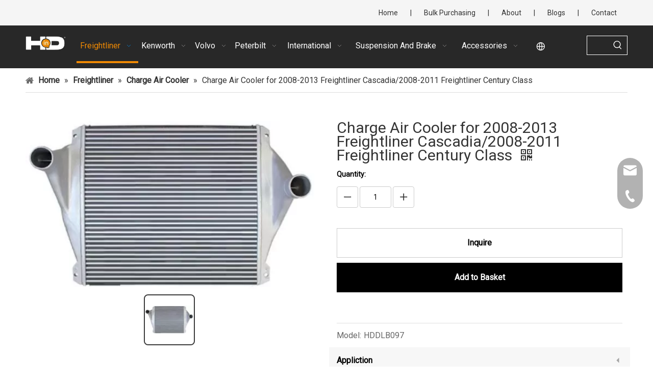

--- FILE ---
content_type: text/html;charset=utf-8
request_url: https://www.inq-hd.com/Charge-Air-Cooler-for-2008-2013-Freightliner-Cascadia-2008-2011-Freightliner-Century-Class-pd524502178.html
body_size: 51699
content:
<!DOCTYPE html> <html lang="en" prefix="og: http://ogp.me/ns#" style="height: auto;"> <head> <link rel="preconnect" href="https://imrorwxhiqjqjk5q.leadongcdn.com"/> <link rel="preconnect" href="https://rprorwxhiqjqjk5q.leadongcdn.com"/> <link rel="preconnect" href="https://jrrorwxhiqjqjk5p.leadongcdn.com"/><script>document.write=function(e){documentWrite(document.currentScript,e)};function documentWrite(documenturrentScript,e){var i=document.createElement("span");i.innerHTML=e;var o=i.querySelectorAll("script");if(o.length)o.forEach(function(t){if(t.src&&t.src!=""){var script=document.createElement("script");script.src=t.src;document.body.appendChild(script)}});document.body.appendChild(i)}
window.onloadHack=function(func){if(!!!func||typeof func!=="function")return;if(document.readyState==="complete")func();else if(window.addEventListener)window.addEventListener("load",func,false);else if(window.attachEvent)window.attachEvent("onload",func,false)};</script> <title>Charge Air Cooler for 2008-2013 Freightliner Cascadia\/2008-2011 Freightliner Century Class from China manufacturer - InQ-HD</title> <meta name="keywords" content="Charge Air Cooler,Freightliner"/> <meta name="description" content="Charge Air Cooler for 2008-2013 Freightliner Cascadia\/2008-2011 Freightliner Century Class offered by China manufacturer InQ-HD. Buy Charge Air Cooler for 2008-2013 Freightliner Cascadia\/2008-2011 Freightliner Century Class directly with low price and high quality."/> <link data-type="dns-prefetch" data-domain="jrrorwxhiqjqjk5p.leadongcdn.com" rel="dns-prefetch" href="//jrrorwxhiqjqjk5p.leadongcdn.com"> <link data-type="dns-prefetch" data-domain="imrorwxhiqjqjk5q.leadongcdn.com" rel="dns-prefetch" href="//imrorwxhiqjqjk5q.leadongcdn.com"> <link data-type="dns-prefetch" data-domain="rprorwxhiqjqjk5q.leadongcdn.com" rel="dns-prefetch" href="//rprorwxhiqjqjk5q.leadongcdn.com"> <link rel="canonical" href="https://www.inq-hd.com/Charge-Air-Cooler-for-2008-2013-Freightliner-Cascadia-2008-2011-Freightliner-Century-Class-pd524502178.html"/> <link rel="alternate" hreflang="en" href="https://www.inq-hd.com/Charge-Air-Cooler-for-2008-2013-Freightliner-Cascadia-2008-2011-Freightliner-Century-Class-pd524502178.html"/> <link rel="alternate" hreflang="es" href="https://es.inq-hd.com/Enfriador-de-aire-de-carga-para-Freightliner-Cascadia-2008-2013-Freightliner-Century-Class-2008-2011-pd541461768.html"/> <meta http-equiv="X-UA-Compatible" content="IE=edge"/> <meta name="renderer" content="webkit"/> <meta http-equiv="Content-Type" content="text/html; charset=utf-8"/> <meta name="viewport" content="width=device-width, initial-scale=1, user-scalable=no"/> <link href="https://imrorwxhiqjqjk5q.leadongcdn.com/cloud/lrBpoKirjqSRlkikpijijo/16873384012502-800-800.jpg" as="image" rel="preload" fetchpriority="high"/> <link rel="icon" href="//imrorwxhiqjqjk5q.leadongcdn.com/cloud/lnBpoKirjqSRkknpqlqijq/bitbug_favicon.ico"> <link rel="preload" type="text/css" as="style" href="//imrorwxhiqjqjk5q.leadongcdn.com/concat/9oikKB7eb8RhiSoqknokkjjnorl/static/assets/widget/mobile_head/style02/style02.css,/static/assets/widget/mobile_head/css/headerStyles.css,/static/assets/widget/style/component/langBar/langBar.css,/static/assets/widget/style/component/follow/widget_setting_iconSize/iconSize24.css,/static/assets/style/bootstrap/cus.bootstrap.grid.system.css,/static/assets/style/fontAwesome/4.7.0/css/font-awesome.css,/static/assets/style/iconfont/iconfont.css,/static/assets/widget/script/plugins/gallery/colorbox/colorbox.css,/static/assets/style/bootstrap/cus.bootstrap.grid.system.split.css,/static/assets/widget/script/plugins/picture/animate.css,/static/assets/widget/style/component/pictureNew/widget_setting_description/picture.description.css,/static/assets/widget/style/component/pictureNew/public/public.css,/static/assets/widget/style/component/layerslider/layerslider.css,/static/assets/widget/script/plugins/layerslider/css/layerslider.css" onload="this.onload=null;this.rel='stylesheet'"/> <link rel="preload" type="text/css" as="style" href="//rprorwxhiqjqjk5q.leadongcdn.com/concat/6jiiKB4we1RciSoqknokkjjnorl/develop/cdKUApfAhzcB-aCUpKfrmvAtE-GvUApKfKKUAU-jiBqrKmikrlrripnori-jmBqrKjjkriimrjlpkr/style.css,/static/assets/widget/style/component/onlineService/public/public.css,/static/assets/widget/style/component/onlineService/widget_setting_showStyle/float.css,/static/assets/widget/style/component/onlineService/widget_setting_showStyle/style13.css" onload="this.onload=null;this.rel='stylesheet'"/> <link rel="stylesheet" type="text/css" href="//imrorwxhiqjqjk5q.leadongcdn.com/concat/9oikKB7eb8RhiSoqknokkjjnorl/static/assets/widget/mobile_head/style02/style02.css,/static/assets/widget/mobile_head/css/headerStyles.css,/static/assets/widget/style/component/langBar/langBar.css,/static/assets/widget/style/component/follow/widget_setting_iconSize/iconSize24.css,/static/assets/style/bootstrap/cus.bootstrap.grid.system.css,/static/assets/style/fontAwesome/4.7.0/css/font-awesome.css,/static/assets/style/iconfont/iconfont.css,/static/assets/widget/script/plugins/gallery/colorbox/colorbox.css,/static/assets/style/bootstrap/cus.bootstrap.grid.system.split.css,/static/assets/widget/script/plugins/picture/animate.css,/static/assets/widget/style/component/pictureNew/widget_setting_description/picture.description.css,/static/assets/widget/style/component/pictureNew/public/public.css,/static/assets/widget/style/component/layerslider/layerslider.css,/static/assets/widget/script/plugins/layerslider/css/layerslider.css"/> <link rel="stylesheet" type="text/css" href="//rprorwxhiqjqjk5q.leadongcdn.com/concat/6jiiKB4we1RciSoqknokkjjnorl/develop/cdKUApfAhzcB-aCUpKfrmvAtE-GvUApKfKKUAU-jiBqrKmikrlrripnori-jmBqrKjjkriimrjlpkr/style.css,/static/assets/widget/style/component/onlineService/public/public.css,/static/assets/widget/style/component/onlineService/widget_setting_showStyle/float.css,/static/assets/widget/style/component/onlineService/widget_setting_showStyle/style13.css"/> <link rel="preload" type="text/css" as="style" href="//rprorwxhiqjqjk5q.leadongcdn.com/concat/enirKBz39yRhiSoqlpiqkjrijml/static/assets/widget/style/component/quicknavigation/quicknavigation.css,/static/assets/widget/script/plugins/smartmenu/css/navigation.css,/static/assets/widget/style/component/langBar/langBar.css,/static/assets/widget/style/component/prodSearchNew/prodSearchNew.css,/static/assets/widget/style/component/prodsearch/prodsearch.css,/static/assets/widget/style/component/position/position.css,/static/assets/widget/style/component/proddetail/public/public.css,/static/assets/widget/style/component/proddetail/public/comment.css,/static/assets/widget/style/component/proddetail/label/label.css,/static/assets/widget/style/component/orderList/public/public.css,/static/assets/widget/script/plugins/videojs/video-js.min.css,/static/assets/widget/script/plugins/select2/select2.css,/static/assets/widget/style/component/tiptap_richText/tiptap_richText.css,/static/assets/widget/script/plugins/owlcarousel/masterslider.css" onload="this.onload=null;this.rel='stylesheet'"/> <link rel="preload" type="text/css" as="style" href="//jrrorwxhiqjqjk5p.leadongcdn.com/concat/eiiiKBa2a5RyiSoqlpiqkjrijml/static/assets/widget/script/plugins/owlcarousel/owl.carousel.css,/static/assets/widget/script/plugins/owlcarousel/style.css,/static/assets/widget/style/component/proddetail/widget_style/style_13.css,/static/assets/widget/style/component/proddetail/widget_style/viewer.min.css,/static/assets/widget/style/component/shoppingcartStatus/shoppingcartStatus.css,/static/assets/widget/script/plugins/slick/slick.css,/static/assets/widget/style/component/prodlistAsync/widget_style/style_11.css,/static/assets/widget/script/plugins/owlcarousel/owl.theme.css,/static/assets/widget/style/component/relatedProducts/relatedProducts.css,/static/assets/widget/style/component/touchgraphicslider/touchgraphicslider.css" onload="this.onload=null;this.rel='stylesheet'"/> <link rel="stylesheet" type="text/css" href="//rprorwxhiqjqjk5q.leadongcdn.com/concat/enirKBz39yRhiSoqlpiqkjrijml/static/assets/widget/style/component/quicknavigation/quicknavigation.css,/static/assets/widget/script/plugins/smartmenu/css/navigation.css,/static/assets/widget/style/component/langBar/langBar.css,/static/assets/widget/style/component/prodSearchNew/prodSearchNew.css,/static/assets/widget/style/component/prodsearch/prodsearch.css,/static/assets/widget/style/component/position/position.css,/static/assets/widget/style/component/proddetail/public/public.css,/static/assets/widget/style/component/proddetail/public/comment.css,/static/assets/widget/style/component/proddetail/label/label.css,/static/assets/widget/style/component/orderList/public/public.css,/static/assets/widget/script/plugins/videojs/video-js.min.css,/static/assets/widget/script/plugins/select2/select2.css,/static/assets/widget/style/component/tiptap_richText/tiptap_richText.css,/static/assets/widget/script/plugins/owlcarousel/masterslider.css"/> <link rel="stylesheet" type="text/css" href="//jrrorwxhiqjqjk5p.leadongcdn.com/concat/eiiiKBa2a5RyiSoqlpiqkjrijml/static/assets/widget/script/plugins/owlcarousel/owl.carousel.css,/static/assets/widget/script/plugins/owlcarousel/style.css,/static/assets/widget/style/component/proddetail/widget_style/style_13.css,/static/assets/widget/style/component/proddetail/widget_style/viewer.min.css,/static/assets/widget/style/component/shoppingcartStatus/shoppingcartStatus.css,/static/assets/widget/script/plugins/slick/slick.css,/static/assets/widget/style/component/prodlistAsync/widget_style/style_11.css,/static/assets/widget/script/plugins/owlcarousel/owl.theme.css,/static/assets/widget/style/component/relatedProducts/relatedProducts.css,/static/assets/widget/style/component/touchgraphicslider/touchgraphicslider.css"/> <style>.siteblocks-container .backstage-blocksEditor-wrap[data-blockseditor-type="phoenix_blocks_text"] *{font-family:inherit;font-size:inherit;line-height:inherit;font-weight:inherit;color:inherit;text-align:inherit}.siteblocks-container .backstage-blocksEditor-wrap[data-blockseditor-type="phoenix_blocks_text"] strong{font-weight:bold}</style> <style>@media(min-width:990px){[data-type="rows"][data-level="rows"]{display:flex}}</style> <style id="speed3DefaultStyle">@supports not(aspect-ratio:1/1){.prodlist-wrap li .prodlist-cell{position:relative;padding-top:100%;width:100%}.prodlist-lists-style-13 .prod_img_a_t13,.prodlist-lists-style-12 .prod_img_a_t12,.prodlist-lists-style-nophoto-11 .prod_img_a_t12{position:unset !important;min-height:unset !important}.prodlist-wrap li .prodlist-picbox img{position:absolute;width:100%;left:0;top:0}}.piclist360 .prodlist-pic4-3 li .prodlist-display{max-width:100%}@media(max-width:600px){.prodlist-fix-num li{width:50% !important}}</style> <template id="appdStylePlace"></template> <link href="//jrrorwxhiqjqjk5p.leadongcdn.com/theme/njjjKBroqiRjjSroqiRjqSqikjRjlSojRljSjrrliqinnkkjjj/style/style.css" type="text/css" rel="preload" as="style" onload="this.onload=null;this.rel='stylesheet'" data-theme="true"/> <link href="//jrrorwxhiqjqjk5p.leadongcdn.com/theme/njjjKBroqiRjjSroqiRjqSqikjRjlSojRljSjrrliqinnkkjjj/style/style.css" type="text/css" rel="stylesheet"/> <style guid='u_1823cc2627d94948a6f741ad8184d7e3' emptyRender='true' placeholder='true' type='text/css'></style> <link href="//rprorwxhiqjqjk5q.leadongcdn.com/site-res/rqkkKBroqiRjqSqikjRjkSkkqmjoRliSjpijloRljSjrinijiriinqRiiSoqknokqorirrSRjl.css?1765336235206" rel="preload" as="style" onload="this.onload=null;this.rel='stylesheet'" data-extStyle="true" type="text/css" data-extAttr="20251210111751"/> <link href="//rprorwxhiqjqjk5q.leadongcdn.com/site-res/rqkkKBroqiRjqSqikjRjkSkkqmjoRliSjpijloRljSjrinijiriinqRiiSoqknokqorirrSRjl.css?1765336235206" data-extAttr="20251210111751" type="text/css" rel="stylesheet"/> <template data-js-type='style_respond' data-type='inlineStyle'></template><template data-js-type='style_head' data-type='inlineStyle'><style guid='0c94ccf3-3d8b-4abe-825a-9aa6770ef309' pm_pageStaticHack='' jumpName='head' pm_styles='head' type='text/css'>.sitewidget-langBar-20240228094543 .sitewidget-bd .front-icon-box.icon-style i{font-size:16px;color:#333 !important}.sitewidget-langBar-20240228094543 .sitewidget-bd .style21 #LtUiNTdQnJwj-lang-drop-arrow{color:#333 !important}.sitewidget-langBar-20240228094543 .sitewidget-bd .style21 .lang-menu .lang-item a{color:#333 !important}.sitewidget-langBar-20240228094543 .sitewidget-bd .icon-style-i{font-size:16px;color:#333 !important}.sitewidget-langBar-20240228094543 .sitewidget-bd .lang-bar.style18.lang-style .lang-dropdown .block-iconbaseline-down{color:#333 !important}.sitewidget-langBar-20240228094543 .sitewidget-bd .lang-bar.style18.lang-style .lang-dropdown .lang-selected{color:#333 !important}.sitewidget-langBar-20240228094543 .sitewidget-bd .lang-bar.style18.lang-style .lang-dropdown .lang-menu a{color:#333 !important}.sitewidget-langBar-20240228094543 .sitewidget-bd .lang-bar.style18.lang-style .lang-dropdown .lang-menu{border-color:#333 !important}.sitewidget-langBar-20240228094543 .sitewidget-bd .lang-bar.style21.lang-style .lang-dropdown .lang-menu .menu-close-btn i{background:#333 !important}.sitewidget-langBar-20240228094543 .sitewidget-bd .front-icon-box i{font-size:20px;color:#fff !important}.sitewidget-langBar-20240228094543 .sitewidget-bd .front-icon-box.icon-style i{font-size:20px;color:#fff !important}.sitewidget-langBar-20240228094543 .sitewidget-bd .front-icon-box i:hover{color:#333 !important}.sitewidget-langBar-20240228094543.sitewidget-langBar .lang-bar.style20 .lang-dropdown .lang-item{padding:4px 10px 6px 10px}.sitewidget-langBar-20240228094543 .lang-bar .lang-dropdown-front-icon{background:unset !important}.sitewidget-prodDetail-20141127140104 .proddetail-wrap .video-js video{height:100% !important}.sitewidget-prodDetail-20141127140104 .prodetail-slider .prod-pic-item .prodetail-slider-btn{color:black}.sitewidget-prodDetail-20141127140104 .ms-skin-default .ms-nav-next,.sitewidget-prodDetail-20141127140104 .ms-skin-default .ms-nav-prev{color:black}.sitewidget-prodDetail-20141127140104 .pro-this-prodBrief table{max-width:100%}.sitewidget-prodDetail-20141127140104 #orderModel{display:inline-block}.sitewidget-prodDetail-20141127140104 #paypalBtn #paypal-button-container{padding:0}.sitewidget-prodDetail-20141127140104 #paypalBtn #paypal-button-container .paypal-buttons>iframe.component-frame{z-index:1}.sitewidget-prodDetail-20141127140104 .threeDBox #threeDclose{right:22px}.proddetail-picArea{position:relative}.sitewidget-prodDetail-20141127140104 .switch3D{right:15px;bottom:124px}@media(max-width:989px){.sitewidget-prodDetail-20141127140104 .switch3D{right:10px;bottom:10px}}@media(max-width:768px){.sitewidget-prodDetail-20141127140104 .switch3D{bottom:15px}}@media(max-width:500px){.sitewidget-prodDetail-20141127140104 .proddetail-wrap .pro_pic_small{position:relative}.sitewidget-prodDetail-20141127140104 .threeDBox{margin-top:-6px}}.new-threed-box{position:fixed;top:50%;left:50%;transform:translate(-50%,-50%);box-shadow:0 0 20px 0 rgba(0,0,0,0.2);z-index:10000000000000;line-height:1;border-radius:10px}.new-threed-box iframe{width:950px;height:720px;max-width:100vw;max-height:100vh;border-radius:10px;border:0}.new-threed-box iframe .only_full_width{display:block !important}.new-threed-box .close{position:absolute;right:11px;top:12px;width:18px;height:18px;cursor:pointer}@media(max-width:800px){.new-threed-box iframe{width:100vw;height:100vh;border-radius:0}.new-threed-box{border-radius:0}}.sitewidget-prodDetail-20141127140104 .threeDBox #threeDclose{right:22px}.proddetail-picArea{position:relative}.sitewidget-prodDetail-20141127140104 .switch3D{right:15px;bottom:124px}@media(max-width:989px){.sitewidget-prodDetail-20141127140104 .switch3D{right:10px;bottom:10px}}@media(max-width:768px){.sitewidget-prodDetail-20141127140104 .switch3D{bottom:15px}}@media(max-width:500px){.sitewidget-prodDetail-20141127140104 .proddetail-wrap .pro_pic_small{position:relative}.sitewidget-prodDetail-20141127140104 .threeDBox{margin-top:-6px}}.new-threed-box{position:fixed;top:50%;left:50%;transform:translate(-50%,-50%);box-shadow:0 0 20px 0 rgba(0,0,0,0.2);z-index:10000000000000;line-height:1;border-radius:10px}.new-threed-box iframe{width:950px;height:720px;max-width:100vw;max-height:100vh;border-radius:10px;border:0}.new-threed-box iframe .only_full_width{display:block !important}.new-threed-box .close{position:absolute;right:11px;top:12px;width:18px;height:18px;cursor:pointer}@media(max-width:800px){.new-threed-box iframe{width:100vw;height:100vh;border-radius:0}.new-threed-box{border-radius:0}}.sitewidget-prodDetail-20141127140104 .sitewidget-bd .tinymce-render-box *{all:revert-layer}.sitewidget-prodDetail-20141127140104 .sitewidget-bd .tinymce-render-box img{vertical-align:middle;max-width:100%}.sitewidget-prodDetail-20141127140104 .sitewidget-bd .tinymce-render-box iframe{max-width:100%}.sitewidget-prodDetail-20141127140104 .sitewidget-bd .tinymce-render-box table{border-collapse:collapse}.sitewidget-prodDetail-20141127140104 .sitewidget-bd .tinymce-render-box *{margin:0}.sitewidget-prodDetail-20141127140104 .sitewidget-bd .tinymce-render-box table:not([cellpadding]) td,.sitewidget-prodDetail-20141127140104 .sitewidget-bd .tinymce-render-box table:not([cellpadding]) th{padding:.4rem}.sitewidget-prodDetail-20141127140104 .sitewidget-bd .tinymce-render-box table[border]:not([border="0"]):not([style*=border-width]) td,.sitewidget-prodDetail-20141127140104 .sitewidget-bd .tinymce-render-box table[border]:not([border="0"]):not([style*=border-width]) th{border-width:1px}.sitewidget-prodDetail-20141127140104 .sitewidget-bd .tinymce-render-box table[border]:not([border="0"]):not([style*=border-style]) td,.sitewidget-prodDetail-20141127140104 .sitewidget-bd .tinymce-render-box table[border]:not([border="0"]):not([style*=border-style]) th{border-style:solid}.sitewidget-prodDetail-20141127140104 .sitewidget-bd .tinymce-render-box table[border]:not([border="0"]):not([style*=border-color]) td,.sitewidget-prodDetail-20141127140104 .sitewidget-bd .tinymce-render-box table[border]:not([border="0"]):not([style*=border-color]) th{border-color:#ccc}.sitewidget-prodDetail-20141127140104 .zj_template13{margin-top:10px}.sitewidget-prodDetail-20141127140104 .zj_template13 img{max-width:100%;height:auto !important;vertical-align:top}.sitewidget-prodDetail-20141127140104 .zj_template13_group .zj_template13_group_title{display:flex;justify-content:space-between;align-items:center;height:40px;cursor:pointer;transition:all .3s;padding:5px 15px;font-weight:bold;color:#000;transform:translateX(-15px);width:100%;background:#eeeeee7f}.sitewidget-prodDetail-20141127140104 .zj_template13_group .zj_template13_group_title:hover{background-color:#eee;transition:all .3s}.sitewidget-prodDetail-20141127140104 .zj_template13_group .zj_template13_group_title .zj_template13_group_title_con{color:#a5a5a5;width:25px}.sitewidget-prodDetail-20141127140104 .zj_template13_group .zj_template13_group_content{overflow:auto;padding:10px 0}.sitewidget-prodDetail-20141127140104 .zj_template13_group .zj_template13_group_content table td{padding:5px 10px;border:1px solid #DDD}.sitewidget-prodDetail-20141127140104 .hide{display:none}.sitewidget-prodDetail-20141127140104 .rotate{transform:rotate(0);transition:all .2s linear}.sitewidget-prodDetail-20141127140104 .rotate1{transform:rotate(90deg);transition:all .2s linear}.sitewidget-prodDetail-20141127140104 .sitewidget-bd h1.this-description-name{font-size:30px;line-height:27px;letter-spacing:0;text-align:left;color:#333}.sitewidget-prodDetail-20141127140104 .prod_member_desc{position:relative}.sitewidget-prodDetail-20141127140104 .prod_member_desc .prod_member_desc_pop{display:none;position:absolute;border:1px solid #ccc;background:#fff;width:300px;border-radius:6px;padding:5px 8px;left:0;z-index:1000}.sitewidget-prodDetail-20141127140104 .prod_member_desc .prod_member_desc_icon{margin:0 1px;width:12px;height:12px;cursor:pointer;transform:translateY(-4px)}.sitewidget-relatedProducts-20230821135718 .sitewidget-relatedProducts-container .InquireAndBasket,.sitewidget-relatedProducts-20230821135718 .sitewidget-relatedProducts-container .prodlist-pro-inquir,.sitewidget-relatedProducts-20230821135718 .sitewidget-relatedProducts-container .default-addbasket,.sitewidget-relatedProducts-20230821135718 .sitewidget-relatedProducts-container .prodlist-parameter-btns .default-button{color:#000333;background-color:#eaedef}.sitewidget-relatedProducts-20230821135718 .sitewidget-relatedProducts-container .InquireAndBasket i,.sitewidget-relatedProducts-20230821135718 .sitewidget-relatedProducts-container .prodlist-pro-inquir i,.sitewidget-relatedProducts-20230821135718 .sitewidget-relatedProducts-container.InquireAndBasket span,.sitewidget-relatedProducts-20230821135718 .sitewidget-relatedProducts-container .prodlist-pro-inquir span .sitewidget-relatedProducts-20230821135718 .prodlist-parameter-btns .default-button{color:#000333}.sitewidget-relatedProducts-20230821135718 .sitewidget-relatedProducts-container .related-prod-video{display:block;position:relative;z-index:1}.sitewidget-relatedProducts-20230821135718 .sitewidget-relatedProducts-container .related-prod-video .related-prod-video-play-icon{background:rgba(0,0,0,0.50);border-radius:14px;color:#fff;padding:0 10px;left:10px;bottom:20px;cursor:pointer;font-size:12px;position:absolute;z-index:10}.sitewidget-relatedProducts .sitewidget-relatedProducts-hasBtns{padding:0 35px}</style></template><template data-js-type='style_respond' data-type='inlineStyle'></template><template data-js-type='style_head' data-type='inlineStyle'></template><script data-ignoreMinify="true">
	function loadInlineStyle(){
		var allInlineStyle = document.querySelectorAll("template[data-type='inlineStyle']");
		var length = document.querySelectorAll("template[data-type='inlineStyle']").length;
		for(var i = 0;i < length;i++){
			var style = allInlineStyle[i].innerHTML;
			allInlineStyle[i].outerHTML = style;
		}
	}
loadInlineStyle();
</script> <link rel='preload' as='style' onload='this.onload=null;this.rel="stylesheet"' href='https://fonts.googleapis.com/css?family=Anton|Roboto:400&display=swap' data-type='1' type='text/css' media='all'/> <script type="text/javascript" data-src="//imrorwxhiqjqjk5q.leadongcdn.com/static/t-niBmBKqKgwsxzo7r/assets/script/jquery-1.11.0.concat.js"></script> <script type="text/javascript" data-src="//ld-analytics.leadongcdn.com/jnilKBqikjRjrSSRRQRilSjqilqr/ltm-web.js?v=1765336671000"></script><script type="text/x-delay-ids" data-type="delayIds" data-device="pc" data-xtype="0" data-delayIds='[339868944,339869474,339863014,339869464,339868954,399465314,339863004,339868974,399464704,339856514,339851764,339852564,340244594,339851944,339852554,339856524,339971544,339852924]'></script> <script async src="https://www.googletagmanager.com/gtag/js?id=G-5K8C6J3Z74"></script> <script>window.dataLayer=window.dataLayer||[];function gtag(){dataLayer.push(arguments)}gtag("js",new Date);gtag("config","G-5K8C6J3Z74");</script> <meta name="google-site-verification" content="vCtdMN1xCrA5VbwJc4Q- unp6KEaWr1N0EwVGuLHTZDw"/> <meta name="yandex-verification" content="a39cc07d4a5d79af"/><script guid='7b3d2a4c-c0bd-46ba-8eb2-0dabdb5a57c2' pm_pageStaticHack='true' jumpName='head' pm_scripts='head' type='text/javascript'>try{(function(window,undefined){var phoenixSite=window.phoenixSite||(window.phoenixSite={});phoenixSite.lanEdition="EN_US";var page=phoenixSite.page||(phoenixSite.page={});page.cdnUrl="//rprorwxhiqjqjk5q.leadongcdn.com";page.siteUrl="https://www.inq-hd.com";page.lanEdition=phoenixSite.lanEdition;page._menu_prefix="";page._menu_trans_flag="";page._captcha_domain_prefix="captcha.c";page._pId="rPKUDYNTRvWt";phoenixSite._sViewMode="true";phoenixSite._templateSupport="false";phoenixSite._singlePublish=
"false"})(this)}catch(e){try{console&&console.log&&console.log(e)}catch(e){}};</script> <script id='u_a6d73e69961148f48ec04c1bebf3123d' guid='u_a6d73e69961148f48ec04c1bebf3123d' pm_script='init_top' type='text/javascript'>try{(function(window,undefined){var datalazyloadDefaultOptions=window.datalazyloadDefaultOptions||(window.datalazyloadDefaultOptions={});datalazyloadDefaultOptions["version"]="3.0.0";datalazyloadDefaultOptions["isMobileViewer"]="false";datalazyloadDefaultOptions["hasCLSOptimizeAuth"]="false";datalazyloadDefaultOptions["_version"]="3.0.0";datalazyloadDefaultOptions["isPcOptViewer"]="false"})(this);(function(window,undefined){window.__ph_optSet__='{"loadImgType":"0","isOpenFlagUA":true,"v30NewMode":"1","docReqType":"0","docDecrease":"1","docCallback":"1","idsVer":"1"}'})(this)}catch(e){try{console&&
console.log&&console.log(e)}catch(e){}};</script> <template data-js-type='access' data-type='base_template'><script id='u_5210dd8c118843cf8ffe8f34cfbdc059' guid='u_5210dd8c118843cf8ffe8f34cfbdc059' type='text/javascript'>try{var __access__=__access__||{};__access__["isCheckLanguage"]="false";__access__["token"]="zoilKBqikjdj3w8eewqi";__access__["name"]="FCPL";__access__["argSuffix"]="";__access__["random"]=(new Date).getTime()+(1+Math.random()*65536|0).toString(16).substring(1)}catch(e){try{console&&console.log&&console.log(e)}catch(e){}};</script> <script async defer type="text/javascript" src="//jrrorwxhiqjqjk5p.leadongcdn.com/static/t-mpBpBKzKgxrslg7m/assets/script/phoenix/phoenix_access_new.js"></script> </template> <script id='u_501db0ec3724444a9c69d22e5a80ef1c' guid='u_501db0ec3724444a9c69d22e5a80ef1c' type='text/javascript'>try{var thisUrl=location.host;var referUrl=document.referrer;if(referUrl.indexOf(thisUrl)==-1)localStorage.setItem("landedPage",document.URL)}catch(e){try{console&&console.log&&console.log(e)}catch(e){}};</script> </head> <body class=" frontend-body-canvas "> <div id='backstage-headArea' headFlag='1' class='hideForMobile'><div class="outerContainer" data-mobileBg="true" id="outerContainer_1709085000390" data-type="outerContainer" data-level="rows" autohold><div class="container" data-type="container" data-level="rows" cnttype="backstage-container-mark" data-module-radio="3" data-module-width="1600" data-module-set="true"><style id="outerContainer_1709085000390_moduleStyle">@media(min-width:1200px){#outerContainer_1709085000390 div[data-type="container"]{max-width:1600px;padding-left:40px;padding-right:40px;box-sizing:border-box}}</style><div class="row" data-type="rows" data-level="rows" data-attr-xs="null" data-attr-sm="null"><div class="col-md-6" id="column_1709085038791" data-type="columns" data-level="columns"><div id="location_1709085038792" data-type="locations" data-level="rows"><div class="backstage-stwidgets-settingwrap" id="component_HEpiNenvTtRO" data-scope="0" data-settingId="HEpiNenvTtRO" data-relationCommonId="rPKUDYNTRvWt" data-classAttr="sitewidget-placeHolder-20240228095037"> <div class="sitewidget-placeholder sitewidget-placeHolder-20240228095037"> <div class="sitewidget-bd"> <div class="resizee" style="height:30px"></div> </div> </div> <script type="text/x-delay-script" data-id="HEpiNenvTtRO" data-jsLazyloadType="1" data-alias="placeHolder" data-jsLazyload='true' data-type="component" data-jsDepand='' data-jsThreshold='' data-cssDepand='' data-cssThreshold=''>(function(window,$,undefined){})(window,$);</script></div> </div></div><div class="col-md-6" id="column_1709084993826" data-type="columns" data-level="columns"><div id="location_1709084993828" data-type="locations" data-level="rows"><div class="backstage-stwidgets-settingwrap" scope="0" settingId="IGKYizdQoOvj" id="component_IGKYizdQoOvj" relationCommonId="rPKUDYNTRvWt" classAttr="sitewidget-quickNav-20240228094952"> <div class="sitewidget-quicknavigation sitewidget-quickNav-20240228094952 sitewidget-quicknavigation-mobilestyle "> <div class="sitewidget-hd sitewidget-hd-toggleTitle "> <div class="sitewidget-quicknav-settedtitle sitewidget-quicknav-title 99 quickNavDiv"> <span class="quickNav-title"> Home </span> <i class="sitewidget-thumb fa fa-angle-down"></i> </div> </div> <div class="sitewidget-bd "> <p> <a title="Home" style="margin:0 21px " target="" href="/">Home</a> <span style="letter-spacing: 0px;">|</span> <a title="Bulk Purchasing" style="margin:0 21px " target="" href="/bulk-purchasing.html">Bulk Purchasing</a> <span style="letter-spacing: 0px;">|</span> <a title="About" style="margin:0 21px " target="" href="/about.html">About</a> <span style="letter-spacing: 0px;">|</span> <a title="Blogs" style="margin:0 21px " target="" href="/news.html">Blogs</a> <span style="letter-spacing: 0px;">|</span> <a title="Contact" style="margin:0 21px " target="" href="/contactus.html">Contact</a> </p> </div> <style>.sitewidget-quickNav-20240228094952 .sitewidget-bd a.on,.sitewidget-quickNav-20240228094952 .sitewidget-bd a.anchor-light{color:#ef8903}</style> </div> <script type="text/x-delay-script" data-id="IGKYizdQoOvj" data-jsLazyloadType="1" data-alias="quickNav" data-jsLazyload='true' data-type="component" data-jsDepand='' data-jsThreshold='5' data-cssDepand='' data-cssThreshold='5'>(function(window,$,undefined){try{$(function(){phoenixSite.sitewidgets.quicknavigationThumbToggle(".sitewidget-quickNav-20240228094952");phoenixSite.sitewidgets.addMarkWithUrlPathname(".sitewidget-quickNav-20240228094952 a");window.addEventListener("scroll",function(){var anchorList=[];for(var index=0;index<$(".sitewidget-quickNav-20240228094952 a").length;index++){var element=$(".sitewidget-quickNav-20240228094952 a")[index];var _this=$(element);if($(_this).attr("href").indexOf("#")===0){var id=
$(_this).attr("href").substr(1);try{var anchorEndTop=$("#"+id).offset().top-10;anchorList.push({top:anchorEndTop,id:id})}catch(e){console.log(e)}}}anchorList.sort(function(a,b){return a.top-b.top});if(anchorList&&anchorList.length>0)if(anchorList[0].top>0&&$(window).scrollTop()<anchorList[0].top)$(".sitewidget-quickNav-20240228094952 a").removeClass("anchor-light");else if($(window).scrollTop()>=anchorList[anchorList.length-1].top){$(".sitewidget-quickNav-20240228094952 a[href\x3d#"+anchorList[anchorList.length-
1].id+"]").addClass("anchor-light");$(".sitewidget-quickNav-20240228094952 a").not("[href\x3d#"+anchorList[anchorList.length-1].id+"]").removeClass("anchor-light")}else for(var idx=0;idx<anchorList.length;idx++)if(anchorList[idx+1]&&$(window).scrollTop()>=anchorList[idx].top&&$(window).scrollTop()<anchorList[idx+1].top){$(".sitewidget-quickNav-20240228094952 a[href\x3d#"+anchorList[idx].id+"]").addClass("anchor-light");$(".sitewidget-quickNav-20240228094952 a").not("[href\x3d#"+anchorList[idx].id+
"]").removeClass("anchor-light")}})})}catch(e){try{console&&console.log&&console.log(e)}catch(e){}}})(window,$);</script></div> </div></div></div></div></div><div class="outerContainer" data-mobileBg="true" id="outerContainer_1709084433564" data-type="outerContainer" data-level="rows" autohold><div class="container" data-type="container" data-level="rows" cnttype="backstage-container-mark" data-module-radio="4" data-module-width="1920" data-module-set="true"><style id="outerContainer_1709084433564_moduleStyle">@media(min-width:1200px){#outerContainer_1709084433564 div[data-type="container"]{max-width:1920px;padding-left:40px;padding-right:40px;box-sizing:border-box}}</style><div class="row" data-type="rows" data-level="rows" data-attr-xs="null" data-attr-sm="null"><div class="col-md-1" id="column_1709084380200" data-type="columns" data-level="columns"><div id="location_1709084380202" data-type="locations" data-level="rows"><div class="backstage-stwidgets-settingwrap" id="component_LRUiNTdbSojt" data-scope="0" data-settingId="LRUiNTdbSojt" data-relationCommonId="rPKUDYNTRvWt" data-classAttr="sitewidget-placeHolder-20240228094502"> <div class="sitewidget-placeholder sitewidget-placeHolder-20240228094502"> <div class="sitewidget-bd"> <div class="resizee" style="height:10px"></div> </div> </div> <script type="text/x-delay-script" data-id="LRUiNTdbSojt" data-jsLazyloadType="1" data-alias="placeHolder" data-jsLazyload='true' data-type="component" data-jsDepand='' data-jsThreshold='' data-cssDepand='' data-cssThreshold=''>(function(window,$,undefined){})(window,$);</script></div><div class="backstage-stwidgets-settingwrap" scope="0" settingId="uTfYDJIQiApE" id="component_uTfYDJIQiApE" relationCommonId="rPKUDYNTRvWt" classAttr="sitewidget-logo-20240228094033"> <div class="sitewidget-pictureNew sitewidget-logo sitewidget-logo-20240228094033"> <div class="sitewidget-bd"> <script type="application/ld+json">{"@context":"https://schema.org","@type":"Organization","url":"//imrorwxhiqjqjk5q.leadongcdn.com","logo":"//imrorwxhiqjqjk5q.leadongcdn.com/cloud/loBpoKirjqSRkknpkirojo/logo.png"}</script> <div class="picture-resize-wrap " style="position: relative; width: 100%; text-align: left; "> <span class="picture-wrap pic-style-default 666 " data-ee="" id="picture-wrap-uTfYDJIQiApE" style="display: inline-block; position: relative;max-width: 100%;"> <a class="imgBox mobile-imgBox" style="display: inline-block; position: relative;max-width: 100%;" href="/index.html"> <img class="img-default-bgc" data-src="//imrorwxhiqjqjk5q.leadongcdn.com/cloud/loBpoKirjqSRkknpkirojo/logo.png" src="//imrorwxhiqjqjk5q.leadongcdn.com/cloud/loBpoKirjqSRkknpkirojo/logo.png" alt="logo" title="" phoenixLazyload='true'/> </a> </span> </div> </div> </div> </div> <script type="text/x-delay-script" data-id="uTfYDJIQiApE" data-jsLazyloadType="1" data-alias="logo" data-jsLazyload='true' data-type="component" data-jsDepand='["//rprorwxhiqjqjk5q.leadongcdn.com/static/t-lkBpBKkKlplwsz7r/assets/widget/script/plugins/jquery.lazyload.js","//jrrorwxhiqjqjk5p.leadongcdn.com/static/t-ilBoBKrKlwrolo7m/assets/widget/script/compsettings/comp.logo.settings.js"]' data-jsThreshold='5' data-cssDepand='' data-cssThreshold='5'>(function(window,$,undefined){try{(function(window,$,undefined){var respSetting={},temp;$(function(){$("#picture-wrap-uTfYDJIQiApE").on("webkitAnimationEnd webkitTransitionEnd mozAnimationEnd MSAnimationEnd oanimationend animationend",function(){var rmClass="animated bounce zoomIn pulse rotateIn swing fadeIn bounceInDown bounceInLeft bounceInRight bounceInUp fadeInDownBig fadeInLeftBig fadeInRightBig fadeInUpBig zoomInDown zoomInLeft zoomInRight zoomInUp";$(this).removeClass(rmClass)});var version=
$.trim("20200313131553");if(!!!version)version=undefined;if(phoenixSite.phoenixCompSettings&&typeof phoenixSite.phoenixCompSettings.logo!=="undefined"&&phoenixSite.phoenixCompSettings.logo.version==version&&typeof phoenixSite.phoenixCompSettings.logo.logoLoadEffect=="function"){phoenixSite.phoenixCompSettings.logo.logoLoadEffect("uTfYDJIQiApE",".sitewidget-logo-20240228094033","","",respSetting);if(!!phoenixSite.phoenixCompSettings.logo.version&&phoenixSite.phoenixCompSettings.logo.version!="1.0.0")loadAnimationCss();
return}var resourceUrl="//imrorwxhiqjqjk5q.leadongcdn.com/static/assets/widget/script/compsettings/comp.logo.settings.js?_\x3d1765336235206";if(phoenixSite&&phoenixSite.page){var cdnUrl=phoenixSite.page.cdnUrl;if(cdnUrl&&cdnUrl!="")resourceUrl=cdnUrl+"/static/assets/widget/script/compsettings/comp.logo.settings.js?_\x3d1765336235206"}var callback=function(){phoenixSite.phoenixCompSettings.logo.logoLoadEffect("uTfYDJIQiApE",".sitewidget-logo-20240228094033","","",respSetting);if(!!phoenixSite.phoenixCompSettings.logo.version&&
phoenixSite.phoenixCompSettings.logo.version!="1.0.0")loadAnimationCss()};if(phoenixSite.cachedScript)phoenixSite.cachedScript(resourceUrl,callback());else $.getScript(resourceUrl,callback())});function loadAnimationCss(){var link=document.createElement("link");link.rel="stylesheet";link.type="text/css";link.href="//rprorwxhiqjqjk5q.leadongcdn.com/static/assets/widget/script/plugins/picture/animate.css?1765336235206";var head=document.getElementsByTagName("head")[0];head.appendChild(link)}try{loadTemplateImg("sitewidget-logo-20240228094033")}catch(e){try{console&&
(console.log&&console.log(e))}catch(e){}}})(window,jQuery)}catch(e){try{console&&console.log&&console.log(e)}catch(e){}}})(window,$);</script><div class="backstage-stwidgets-settingwrap" id="component_GLUDYTyQIekO" data-scope="0" data-settingId="GLUDYTyQIekO" data-relationCommonId="rPKUDYNTRvWt" data-classAttr="sitewidget-placeHolder-20240228094517"> <div class="sitewidget-placeholder sitewidget-placeHolder-20240228094517"> <div class="sitewidget-bd"> <div class="resizee" style="height:10px"></div> </div> </div> <script type="text/x-delay-script" data-id="GLUDYTyQIekO" data-jsLazyloadType="1" data-alias="placeHolder" data-jsLazyload='true' data-type="component" data-jsDepand='' data-jsThreshold='' data-cssDepand='' data-cssThreshold=''>(function(window,$,undefined){})(window,$);</script></div> </div></div><div class="col-md-9" id="column_1709084459417" data-type="columns" data-level="columns"><div id="location_1709084459418" data-type="locations" data-level="rows"><div class="backstage-stwidgets-settingwrap" scope="0" settingId="nLKDsodvYfBO" id="component_nLKDsodvYfBO" relationCommonId="rPKUDYNTRvWt" classAttr="sitewidget-navigation_style-20240228094059"> <div class="sitewidget-navigation_style sitewidget-navnew fix sitewidget-navigation_style-20240228094059 navnew-wide-style3 navnew-style3 navnew-way-slide navnew-slideRight"> <a href="javascript:;" class="navnew-thumb-switch navnew-thumb-way-slide navnew-thumb-slideRight" style="background-color:transparent"> <span class="nav-thumb-ham first" style="background-color:#333333"></span> <span class="nav-thumb-ham second" style="background-color:#333333"></span> <span class="nav-thumb-ham third" style="background-color:#333333"></span> </a> <style>@media(min-width:1220px){.sitewidget-navnew.sitewidget-navigation_style-20240228094059 .smsmart{max-width:unset}}@media(max-width:1219px) and (min-width:990px){.sitewidget-navnew.sitewidget-navigation_style-20240228094059 .smsmart{max-width:unset}}@media(min-width:1200px) and (max-width:1365px){.sitewidget-navnew.sitewidget-navigation_style-20240228094059 .smsmart{max-width:unset}}</style> <style>@media(min-width:990px){.navnew-substyle4 .nav-sub-list .nav-sub-item .nav-sub-item-hd span{font-size:inherit;font-weight:inherit;line-height:inherit;cursor:pointer}.navnew-substyle4 .nav-sub-list .nav-sub-item .nav-sub-item-hd span:hover,.navnew-substyle4 .nav-sub-list .nav-sub-item .nav-sub-item-bd .nav-sub-item-bd-item .nav-sub-item-bd-info:hover{color:inherit}.navnew-substyle4 .nav-sub-list .nav-sub-item .nav-sub-item-bd .nav-sub-item-bd-item .nav-sub-item-bd-info{font-size:inherit;color:inherit;font-weight:inherit;text-align:inherit}}</style> <ul class="navnew smsmart navnew-way-slide navnew-slideRight navnew-wide-substyle-new0 "> <li id="parent_0" class="navnew-item navLv1 " data-visible="1"> <a id="nav_30235304" target="_blank" rel="" class="navnew-link" data-currentIndex="" href="/Freightliner-pl41285457.html"><i class="icon "></i><span class="text-width">Freightliner</span> </a> <span class="navnew-separator"></span> <ul class="navnew-sub1"> <li class="navnew-sub1-item navLv2" data-visible="1"> <a id="nav_30532004" class="navnew-sub1-link" target="_blank" rel="" data-currentIndex='' href="/Bumper-pl47430357.html"> <i class="icon undefined"></i>Bumper</a> </li> <li class="navnew-sub1-item navLv2" data-visible="1"> <a id="nav_30532034" class="navnew-sub1-link" target="_blank" rel="" data-currentIndex='0' href="/Charge-Air-Cooler-pl45430357.html"> <i class="icon undefined"></i>Charge Air Cooler</a> </li> <li class="navnew-sub1-item navLv2" data-visible="1"> <a id="nav_30532054" class="navnew-sub1-link" target="_blank" rel="" data-currentIndex='' href="/Coolant-Reservoir-pl45330357.html"> <i class="icon undefined"></i>Coolant Reservoir</a> </li> <li class="navnew-sub1-item navLv2" data-visible="1"> <a id="nav_30532144" class="navnew-sub1-link" target="_blank" rel="" data-currentIndex='' href="/Deer-Guard-pl44330357.html"> <i class="icon undefined"></i>Deer Guard</a> </li> <li class="navnew-sub1-item navLv2" data-visible="1"> <a id="nav_30532154" class="navnew-sub1-link" target="_blank" rel="" data-currentIndex='' href="/Door-Handle-pl43330357.html"> <i class="icon undefined"></i>Door Handle</a> </li> <li class="navnew-sub1-item navLv2" data-visible="1"> <a id="nav_30532174" class="navnew-sub1-link" target="_blank" rel="" data-currentIndex='' href="/Fairing-pl42330357.html"> <i class="icon undefined"></i>Fairing</a> </li> <li class="navnew-sub1-item navLv2" data-visible="1"> <a id="nav_30532184" class="navnew-sub1-link" target="_blank" rel="" data-currentIndex='' href="/Fender-pl41330357.html"> <i class="icon undefined"></i>Fender</a> </li> <li class="navnew-sub1-item navLv2" data-visible="1"> <a id="nav_30532244" class="navnew-sub1-link" target="_blank" rel="" data-currentIndex='' href="/Floor-Mat-pl49330357.html"> <i class="icon undefined"></i>Floor Mat</a> </li> <li class="navnew-sub1-item navLv2" data-visible="1"> <a id="nav_30532254" class="navnew-sub1-link" target="_blank" rel="" data-currentIndex='' href="/Fog-Lights-pl40330357.html"> <i class="icon undefined"></i>Fog Lights</a> </li> <li class="navnew-sub1-item navLv2" data-visible="1"> <a id="nav_30532264" class="navnew-sub1-link" target="_blank" rel="" data-currentIndex='' href="/Grille-pl48230357.html"> <i class="icon undefined"></i>Grille</a> </li> <li class="navnew-sub1-item navLv2" data-visible="1"> <a id="nav_30532274" class="navnew-sub1-link" target="_blank" rel="" data-currentIndex='' href="/Headlight-pl47230357.html"> <i class="icon undefined"></i>Headlight</a> </li> <li class="navnew-sub1-item navLv2" data-visible="1"> <a id="nav_30532294" class="navnew-sub1-link" target="_blank" rel="" data-currentIndex='' href="/Mirror-pl46230357.html"> <i class="icon undefined"></i>Mirror</a> </li> <li class="navnew-sub1-item navLv2" data-visible="1"> <a id="nav_30532304" class="navnew-sub1-link" target="_blank" rel="" data-currentIndex='' href="/Radiator-pl45230357.html"> <i class="icon undefined"></i>Radiator</a> </li> </ul> </li> <li id="parent_1" class="navnew-item navLv1 " data-visible="1"> <a id="nav_30235314" target="_self" rel="" class="navnew-link" data-currentIndex="" href="/Kenworth-pl40285457.html"><i class="icon "></i><span class="text-width">Kenworth</span> </a> <span class="navnew-separator"></span> <ul class="navnew-sub1"> <li class="navnew-sub1-item navLv2" data-visible="1"> <a id="nav_30683064" class="navnew-sub1-link" target="_blank" rel="" data-currentIndex='' href="/Bumper-pl44169257.html"> <i class="icon undefined"></i>Bumper</a> </li> <li class="navnew-sub1-item navLv2" data-visible="1"> <a id="nav_30683074" class="navnew-sub1-link" target="_blank" rel="" data-currentIndex='' href="/Charge-Air-Cooler-pl40169257.html"> <i class="icon undefined"></i>Charge Air Cooler</a> </li> <li class="navnew-sub1-item navLv2" data-visible="1"> <a id="nav_30683084" class="navnew-sub1-link" target="_blank" rel="" data-currentIndex='' href="/Coolant-Reservoir-pl49169257.html"> <i class="icon undefined"></i>Coolant Reservoir</a> </li> <li class="navnew-sub1-item navLv2" data-visible="1"> <a id="nav_30683094" class="navnew-sub1-link" target="_blank" rel="" data-currentIndex='' href="/Deer-Guard-pl48069257.html"> <i class="icon undefined"></i>Deer Guard</a> </li> <li class="navnew-sub1-item navLv2" data-visible="1"> <a id="nav_30683104" class="navnew-sub1-link" target="_blank" rel="" data-currentIndex='' href="/Fairing-pl47069257.html"> <i class="icon undefined"></i>Fairing</a> </li> <li class="navnew-sub1-item navLv2" data-visible="1"> <a id="nav_30683114" class="navnew-sub1-link" target="_blank" rel="" data-currentIndex='' href="/Fog-Lights-pl46069257.html"> <i class="icon undefined"></i>Fog Lights</a> </li> <li class="navnew-sub1-item navLv2" data-visible="1"> <a id="nav_30683124" class="navnew-sub1-link" target="_blank" rel="" data-currentIndex='' href="/Grille-pl45069257.html"> <i class="icon undefined"></i>Grille</a> </li> <li class="navnew-sub1-item navLv2" data-visible="1"> <a id="nav_30683144" class="navnew-sub1-link" target="_blank" rel="" data-currentIndex='' href="/Headlight-pl44069257.html"> <i class="icon undefined"></i>Headlight</a> </li> <li class="navnew-sub1-item navLv2" data-visible="1"> <a id="nav_30683154" class="navnew-sub1-link" target="_blank" rel="" data-currentIndex='' href="/Mirror-pl43069257.html"> <i class="icon undefined"></i>Mirror</a> </li> <li class="navnew-sub1-item navLv2" data-visible="1"> <a id="nav_30683164" class="navnew-sub1-link" target="_blank" rel="" data-currentIndex='' href="/Radiator-pl46169257.html"> <i class="icon undefined"></i>Radiator</a> </li> </ul> </li> <li id="parent_2" class="navnew-item navLv1 " data-visible="1"> <a id="nav_30235324" target="_self" rel="" class="navnew-link" data-currentIndex="" href="/Volvo-pl49285457.html"><i class="icon "></i><span class="text-width">Volvo</span> </a> <span class="navnew-separator"></span> <ul class="navnew-sub1"> <li class="navnew-sub1-item navLv2" data-visible="1"> <a id="nav_30646664" class="navnew-sub1-link" target="_blank" rel="" data-currentIndex='' href="/Bumper-pl48660257.html"> <i class="icon undefined"></i>Bumper</a> </li> <li class="navnew-sub1-item navLv2" data-visible="1"> <a id="nav_30646674" class="navnew-sub1-link" target="_blank" rel="" data-currentIndex='' href="/Charge-Air-Cooler-pl47660257.html"> <i class="icon undefined"></i>Charge Air Cooler</a> </li> <li class="navnew-sub1-item navLv2" data-visible="1"> <a id="nav_30646684" class="navnew-sub1-link" target="_blank" rel="" data-currentIndex='' href="/Coolant-Reservoir-pl46660257.html"> <i class="icon undefined"></i>Coolant Reservoir</a> </li> <li class="navnew-sub1-item navLv2" data-visible="1"> <a id="nav_30646694" class="navnew-sub1-link" target="_blank" rel="" data-currentIndex='' href="/Deer-Guard-pl45660257.html"> <i class="icon undefined"></i>Deer Guard</a> </li> <li class="navnew-sub1-item navLv2" data-visible="1"> <a id="nav_30646704" class="navnew-sub1-link" target="_blank" rel="" data-currentIndex='' href="/Door-Handle-pl44660257.html"> <i class="icon undefined"></i>Door Handle</a> </li> <li class="navnew-sub1-item navLv2" data-visible="1"> <a id="nav_30646714" class="navnew-sub1-link" target="_blank" rel="" data-currentIndex='' href="/Fairing-pl43660257.html"> <i class="icon undefined"></i>Fairing</a> </li> <li class="navnew-sub1-item navLv2" data-visible="1"> <a id="nav_30646724" class="navnew-sub1-link" target="_blank" rel="" data-currentIndex='' href="/Fender-pl49460257.html"> <i class="icon undefined"></i>Fender</a> </li> <li class="navnew-sub1-item navLv2" data-visible="1"> <a id="nav_30646734" class="navnew-sub1-link" target="_blank" rel="" data-currentIndex='' href="/Fog-Lights-pl48360257.html"> <i class="icon undefined"></i>Fog Lights</a> </li> <li class="navnew-sub1-item navLv2" data-visible="1"> <a id="nav_30646744" class="navnew-sub1-link" target="_blank" rel="" data-currentIndex='' href="/Grille-pl47360257.html"> <i class="icon undefined"></i>Grille</a> </li> <li class="navnew-sub1-item navLv2" data-visible="1"> <a id="nav_30646754" class="navnew-sub1-link" target="_blank" rel="" data-currentIndex='' href="/Headlight-pl45360257.html"> <i class="icon undefined"></i>Headlight</a> </li> <li class="navnew-sub1-item navLv2" data-visible="1"> <a id="nav_30646764" class="navnew-sub1-link" target="_blank" rel="" data-currentIndex='' href="/Mirror-pl46360257.html"> <i class="icon undefined"></i>Mirror</a> </li> <li class="navnew-sub1-item navLv2" data-visible="1"> <a id="nav_30646774" class="navnew-sub1-link" target="_blank" rel="" data-currentIndex='' href="/Radiator-pl44360257.html"> <i class="icon undefined"></i>Radiator</a> </li> <li class="navnew-sub1-item navLv2" data-visible="1"> <a id="nav_30646784" class="navnew-sub1-link" target="_blank" rel="" data-currentIndex='' href="/Side-Marker-pl43360257.html"> <i class="icon undefined"></i>Side Marker</a> </li> </ul> </li> <li id="parent_3" class="navnew-item navLv1 " data-visible="1"> <a id="nav_30235334" target="_self" rel="" class="navnew-link" data-currentIndex="" href="/Peterbilt-pl48185457.html"><i class="icon "></i><span class="text-width"> Peterbilt</span> </a> <span class="navnew-separator"></span> <ul class="navnew-sub1"> <li class="navnew-sub1-item navLv2" data-visible="1"> <a id="nav_30759344" class="navnew-sub1-link" target="_blank" rel="" data-currentIndex='' href="/Bumper-pl45864157.html"> <i class="icon undefined"></i>Bumper</a> </li> <li class="navnew-sub1-item navLv2" data-visible="1"> <a id="nav_30759354" class="navnew-sub1-link" target="_blank" rel="" data-currentIndex='' href="/Charge-Air-Cooler-pl44864157.html"> <i class="icon undefined"></i>Charge Air Cooler</a> </li> <li class="navnew-sub1-item navLv2" data-visible="1"> <a id="nav_30759364" class="navnew-sub1-link" target="_blank" rel="" data-currentIndex='' href="/Fairing-pl43864157.html"> <i class="icon undefined"></i>Fairing</a> </li> <li class="navnew-sub1-item navLv2" data-visible="1"> <a id="nav_30759374" class="navnew-sub1-link" target="_blank" rel="" data-currentIndex='' href="/Grille-pl42864157.html"> <i class="icon undefined"></i>Grille</a> </li> <li class="navnew-sub1-item navLv2" data-visible="1"> <a id="nav_30759384" class="navnew-sub1-link" target="_blank" rel="" data-currentIndex='' href="/Mirror-pl41864157.html"> <i class="icon undefined"></i>Mirror</a> </li> <li class="navnew-sub1-item navLv2" data-visible="1"> <a id="nav_30759394" class="navnew-sub1-link" target="_blank" rel="" data-currentIndex='' href="/Radiator-pl40864157.html"> <i class="icon undefined"></i>Radiator</a> </li> </ul> </li> <li id="parent_4" class="navnew-item navLv1 " data-visible="1"> <a id="nav_30235344" target="_self" rel="" class="navnew-link" data-currentIndex="" href="/International-pl49185457.html"><i class="icon "></i><span class="text-width">International</span> </a> <span class="navnew-separator"></span> <ul class="navnew-sub1"> <li class="navnew-sub1-item navLv2" data-visible="1"> <a id="nav_30759404" class="navnew-sub1-link" target="_blank" rel="" data-currentIndex='' href="/Bumper-pl45668157.html"> <i class="icon undefined"></i>Bumper</a> </li> <li class="navnew-sub1-item navLv2" data-visible="1"> <a id="nav_30759414" class="navnew-sub1-link" target="_blank" rel="" data-currentIndex='' href="/Charge-Air-Cooler-pl44668157.html"> <i class="icon undefined"></i>Charge Air Cooler</a> </li> <li class="navnew-sub1-item navLv2" data-visible="1"> <a id="nav_30759424" class="navnew-sub1-link" target="_blank" rel="" data-currentIndex='' href="/Coolant-Reservoir-pl43668157.html"> <i class="icon undefined"></i>Coolant Reservoir</a> </li> <li class="navnew-sub1-item navLv2" data-visible="1"> <a id="nav_30759434" class="navnew-sub1-link" target="_blank" rel="" data-currentIndex='' href="/Fairing-pl46568157.html"> <i class="icon undefined"></i>Fairing</a> </li> <li class="navnew-sub1-item navLv2" data-visible="1"> <a id="nav_30759444" class="navnew-sub1-link" target="_blank" rel="" data-currentIndex='' href="/Grille-pl45568157.html"> <i class="icon undefined"></i>Grille</a> </li> <li class="navnew-sub1-item navLv2" data-visible="1"> <a id="nav_30759454" class="navnew-sub1-link" target="_blank" rel="" data-currentIndex='' href="/Headlight-pl44568157.html"> <i class="icon undefined"></i>Headlight</a> </li> <li class="navnew-sub1-item navLv2" data-visible="1"> <a id="nav_30759464" class="navnew-sub1-link" target="_blank" rel="" data-currentIndex='' href="/Mirror-pl43568157.html"> <i class="icon undefined"></i>Mirror</a> </li> <li class="navnew-sub1-item navLv2" data-visible="1"> <a id="nav_30759474" class="navnew-sub1-link" target="_blank" rel="" data-currentIndex='' href="/Radiator-pl42568157.html"> <i class="icon undefined"></i>Radiator</a> </li> <li class="navnew-sub1-item navLv2" data-visible="1"> <a id="nav_30759484" class="navnew-sub1-link" target="_blank" rel="" data-currentIndex='' href="/Side-Marker-pl41568157.html"> <i class="icon undefined"></i>Side Marker</a> </li> </ul> </li> <li id="parent_5" class="navnew-item navLv1 " data-visible="1"> <a id="nav_30235354" target="_self" rel="" class="navnew-link" data-currentIndex="" href="/Suspension-And-Brake-pl48085457.html"><i class="icon "></i><span class="text-width">Suspension And Brake</span> </a> <span class="navnew-separator"></span> <ul class="navnew-sub1"> <li class="navnew-sub1-item navLv2" data-visible="1"> <a id="nav_30759524" class="navnew-sub1-link" target="_self" rel="" data-currentIndex='' href="/Brake-Chamber-pl42094157.html"> <i class="icon "></i>Brake Chamber</a> </li> <li class="navnew-sub1-item navLv2" data-visible="1"> <a id="nav_30759534" class="navnew-sub1-link" target="_self" rel="" data-currentIndex='' href="/Brake-Drum-pl41094157.html"> <i class="icon "></i>Brake Drum</a> </li> <li class="navnew-sub1-item navLv2" data-visible="1"> <a id="nav_30759544" class="navnew-sub1-link" target="_self" rel="" data-currentIndex='' href="/Brake-Shoes-pl40094157.html"> <i class="icon "></i>Brake Shoes</a> </li> <li class="navnew-sub1-item navLv2" data-visible="1"> <a id="nav_30759604" class="navnew-sub1-link" target="_self" rel="" data-currentIndex='' href="/Suspension-pl49094157.html"> <i class="icon "></i>Suspension</a> </li> </ul> </li> <li id="parent_6" class="navnew-item navLv1 " data-visible="1"> <a id="nav_30235364" target="_self" rel="" class="navnew-link" data-currentIndex="" href="/Accessories-pl47085457.html"><i class="icon "></i><span class="text-width">Accessories</span> </a> <span class="navnew-separator"></span> <ul class="navnew-sub1"> <li class="navnew-sub1-item navLv2" data-visible="1"> <a id="nav_30759914" class="navnew-sub1-link" target="_blank" rel="" data-currentIndex='' href="/3-in-1-Cable-pl49994157.html"> <i class="icon undefined"></i>3-in-1 Cable</a> </li> <li class="navnew-sub1-item navLv2" data-visible="1"> <a id="nav_30759924" class="navnew-sub1-link" target="_blank" rel="" data-currentIndex='' href="/Air-Conditioner-pl47883157.html"> <i class="icon undefined"></i>Air Conditioner</a> </li> <li class="navnew-sub1-item navLv2" data-visible="1"> <a id="nav_30759934" class="navnew-sub1-link" target="_blank" rel="" data-currentIndex='' href="/Floor-Mat-pl40994157.html"> <i class="icon undefined"></i>Floor Mat</a> </li> <li class="navnew-sub1-item navLv2" data-visible="1"> <a id="nav_30759944" class="navnew-sub1-link" target="_blank" rel="" data-currentIndex='' href="/Fog-Lights-pl43994157.html"> <i class="icon undefined"></i>Fog Lights</a> </li> <li class="navnew-sub1-item navLv2" data-visible="1"> <a id="nav_30759954" class="navnew-sub1-link" target="_blank" rel="" data-currentIndex='' href="/Headlight-pl44994157.html"> <i class="icon undefined"></i>Headlight</a> </li> <li class="navnew-sub1-item navLv2" data-visible="1"> <a id="nav_30759964" class="navnew-sub1-link" target="_blank" rel="" data-currentIndex='' href="/Light-Bulb-pl46994157.html"> <i class="icon undefined"></i>Light Bulb</a> </li> <li class="navnew-sub1-item navLv2" data-visible="1"> <a id="nav_30759974" class="navnew-sub1-link" target="_blank" rel="" data-currentIndex='' href="/Mud-Flap-Hanger-pl42994157.html"> <i class="icon undefined"></i>Mud Flap &amp; Hanger</a> </li> <li class="navnew-sub1-item navLv2" data-visible="1"> <a id="nav_30759984" class="navnew-sub1-link" target="_blank" rel="" data-currentIndex='' href="/Side-Marker-pl45994157.html"> <i class="icon undefined"></i>Side Marker</a> </li> <li class="navnew-sub1-item navLv2" data-visible="1"> <a id="nav_30759994" class="navnew-sub1-link" target="_blank" rel="" data-currentIndex='' href="/Strap-pl41994157.html"> <i class="icon undefined"></i>Strap</a> </li> </ul> </li> </ul> </div> </div> <script type="text/x-delay-script" data-id="nLKDsodvYfBO" data-jsLazyloadType="1" data-alias="navigation_style" data-jsLazyload='true' data-type="component" data-jsDepand='["//jrrorwxhiqjqjk5p.leadongcdn.com/static/t-poBpBKoKiymxlx7r/assets/widget/script/plugins/smartmenu/js/jquery.smartmenusUpdate.js","//imrorwxhiqjqjk5q.leadongcdn.com/static/t-niBoBKnKrqmlmp7q/assets/widget/script/compsettings/comp.navigation_style.settings.js"]' data-jsThreshold='5' data-cssDepand='' data-cssThreshold='5'>(function(window,$,undefined){try{$(function(){if(phoenixSite.phoenixCompSettings&&typeof phoenixSite.phoenixCompSettings.navigation_style!=="undefined"&&typeof phoenixSite.phoenixCompSettings.navigation_style.navigationStyle=="function"){phoenixSite.phoenixCompSettings.navigation_style.navigationStyle(".sitewidget-navigation_style-20240228094059","","navnew-wide-substyle-new0","0","0","100px","0","0");return}$.getScript("//rprorwxhiqjqjk5q.leadongcdn.com/static/assets/widget/script/compsettings/comp.navigation_style.settings.js?_\x3d1768471231092",
function(){phoenixSite.phoenixCompSettings.navigation_style.navigationStyle(".sitewidget-navigation_style-20240228094059","","navnew-wide-substyle-new0","0","0","100px","0","0")})})}catch(e){try{console&&console.log&&console.log(e)}catch(e){}}})(window,$);</script> </div></div><div class="col-md-1" id="column_1709084744725" data-type="columns" data-level="columns"><div id="location_1709084744726" data-type="locations" data-level="rows"><div class="backstage-stwidgets-settingwrap" scope="0" settingId="LtUiNTdQnJwj" id="component_LtUiNTdQnJwj" relationCommonId="rPKUDYNTRvWt" classAttr="sitewidget-langBar-20240228094543"> <div class="sitewidget-langBar sitewidget-langBar-20240228094543"> <div class="sitewidget-bd"> <div class="lang-bar lang-bar-right style20 "> <div class="front-icon-box " id="LtUiNTdQnJwj-lang-front-icon"><i class="font-icon block-icon block-iconyuyanlan-xian" style="position: relative" aria-hidden="true"></i> </div> <div class="lang-dropdown withFrontIcon"> <div class="" id="LtUiNTdQnJwj-lang-drop-arrow"></div> <ul class="lang-menu" id="LtUiNTdQnJwj-lang-drop-menu" style="margin-top: 0"> <li class="lang-item" data-lanCode="6" data-default="0"><a target="_blank" href='https://es.inq-hd.com/Enfriador-de-aire-de-carga-para-Freightliner-Cascadia-2008-2013-Freightliner-Century-Class-2008-2011-pd541461768.html' target="_blank">Español</a></li> </ul> </div> </div> </div> </div> <style>.sitewidget-langBar .lang-bar.style17 .lang-dropdown .lang-menu{display:none}</style> <template data-type='js_template' data-settingId='LtUiNTdQnJwj'><script id='u_ce2d7214067a49938205ba221e37bf0e' guid='u_ce2d7214067a49938205ba221e37bf0e' type='text/javascript'>try{function sortableli(el,data,value){var newArr=[];if(value=="0"||value=="1"||value=="2"||value=="3"||value=="4"||value=="5"||value=="6"||value=="7"||value=="8"||value=="12"||value=="14"){for(var i=0;i<data.length;i++)el.find(".lang-cont").each(function(){if(data[i].isDefault=="0"){if($(this).attr("data-default")=="0")if($(this).attr("data-lancode")==data[i].islanCode){var cloneSpan=$(this).clone(true);newArr.push(cloneSpan)}}else if($(this).attr("data-default")=="1")if($(this).attr("data-lancode")==
data[i].islanCode){var cloneSpan=$(this).clone(true);newArr.push(cloneSpan)}});if(value=="0"||value=="6"||value=="3")var langDivMid=' \x3cspan class\x3d"lang-div-mid"\x3e|\x3c/span\x3e ';else if(value=="1"||value=="4"||value=="7"||value=="14")var langDivMid=' \x3cspan class\x3d"lang-div-mid"\x3e\x3c/span\x3e ';else if(value=="2"||value=="12"||value=="5"||value=="8")var langDivMid=' \x3cspan class\x3d"lang-div-mid"\x3e/\x3c/span\x3e ';else var langDivMid=' \x3cspan class\x3d"lang-div-mid"\x3e|\x3c/span\x3e ';
if(newArr.length>=0){el.find("span").remove();for(var i=0;i<newArr.length;i++){el.append(newArr[i]);if(i==newArr.length-1);else el.append(langDivMid)}}}else{for(var i=0;i<data.length;i++)el.find(".lang-item").each(function(){if(data[i].isDefault=="0"){if($(this).attr("data-default")=="0")if($(this).attr("data-lancode")==data[i].islanCode){var cloneSpan=$(this).clone(true);newArr.push(cloneSpan)}}else if($(this).attr("data-default")=="1")if($(this).attr("data-lancode")==data[i].islanCode){var cloneSpan=
$(this).clone(true);newArr.push(cloneSpan)}});if(newArr.length>=0){el.find(".lang-item").remove();for(var i=0;i<newArr.length;i++)if(value=="13")el.find(".langBar-easystyle-sub").append(newArr[i]);else el.find(".lang-menu").append(newArr[i])}}}$(function(){var dom=$(".sitewidget-langBar-20240228094543 .sitewidget-bd .lang-bar");var sortArr=[{"id":0,"islanCode":"0","isDefault":"0"},{"id":1,"islanCode":"6","isDefault":"0"}];if(sortArr!=""&&sortArr!=undefined)sortableli(dom,sortArr,20)})}catch(e){try{console&&
console.log&&console.log(e)}catch(e){}};</script></template> <script type="text/x-delay-script" data-id="LtUiNTdQnJwj" data-jsLazyloadType="1" data-alias="langBar" data-jsLazyload='true' data-type="component" data-jsDepand='["//jrrorwxhiqjqjk5p.leadongcdn.com/static/t-rrBqBKqKlnzlzr7n/assets/widget/script/compsettings/comp.langBar.settings.js"]' data-jsThreshold='5' data-cssDepand='' data-cssThreshold='5'>(function(window,$,undefined){try{$(function(){if(!phoenixSite.phoenixCompSettings||!phoenixSite.phoenixCompSettings.langBar)$.getScript("//imrorwxhiqjqjk5q.leadongcdn.com/static/assets/widget/script/compsettings/comp.langBar.settings.js?_\x3d1768471231092",function(){phoenixSite.phoenixCompSettings.langBar.langBarSublist("LtUiNTdQnJwj","20",".sitewidget-langBar-20240228094543")});else phoenixSite.phoenixCompSettings.langBar.langBarSublist("LtUiNTdQnJwj","20",".sitewidget-langBar-20240228094543")})}catch(e){try{console&&
console.log&&console.log(e)}catch(e){}}})(window,$);</script></div> </div></div><div class="col-md-1" id="column_1727170700662" data-type="columns" data-level="columns"><div id="location_1727170700663" data-type="locations" data-level="rows"><div class="backstage-stwidgets-settingwrap" id="component_tpKYzeOlasgt" data-scope="0" data-settingId="tpKYzeOlasgt" data-relationCommonId="rPKUDYNTRvWt" data-classAttr="sitewidget-placeHolder-20240924174145"> <div class="sitewidget-placeholder sitewidget-placeHolder-20240924174145"> <div class="sitewidget-bd"> <div class="resizee" style="height:10px"></div> </div> </div> <script type="text/x-delay-script" data-id="tpKYzeOlasgt" data-jsLazyloadType="1" data-alias="placeHolder" data-jsLazyload='true' data-type="component" data-jsDepand='' data-jsThreshold='' data-cssDepand='' data-cssThreshold=''>(function(window,$,undefined){})(window,$);</script></div><div class="backstage-stwidgets-settingwrap " scope="0" settingId="AtAsJoEbZRfj" id="component_AtAsJoEbZRfj" relationCommonId="rPKUDYNTRvWt" classAttr="sitewidget-prodSearchNew-20240924173819"> <div class="sitewidget-searchNew sitewidget-prodSearchNew sitewidget-prodSearchNew-20240924173819 prodWrap"> <style type="text/css">
	.sitewidget-searchNew .search-box-wrap input[type="text"],.sitewidget-searchNew .search-box-wrap button {
		box-sizing: border-box;
		border: 0;
		display: block;
		background: 0;
		padding: 0;
		margin: 0;
	}
	.sitewidget-searchNew .insideLeft-search-box .search-box .search-fix-wrap .flex-wrap{
		display: flex;
		width: 100%;
		/*border: 1px solid rgb(221, 221, 221);*/
	}
	.sitewidget-searchNew .insideLeft-search-box .search-box .search-fix-wrap input[type="text"] {
		width: 100%;
	}
	.sitewidget-searchNew .insideLeft-search-box .search-box .search-fix-wrap .flex-wrap .input{
		flex: 1;
	}
	.sitewidget-searchNew .insideLeft-search-box .search-box .search-fix-wrap {
		position: relative
	}
	.sitewidget-searchNew .insideLeft-search-box .search-box .search-fix-wrap .search-svg {
		position: absolute;
		top: 0;
		left: 0px;
		display: flex;
		justify-content: center;
		align-items: center;
	}

	.prodDiv.margin20{
		margin-top:20px;
	}
	/*关键词设置*/
			.sitewidget-prodSearchNew-20240924173819 .outline-search-box .search-box form {
			border: 1px solid rgb(255, 255, 255);
			border-radius: 0px;
			background-color: transparent;
		}

	    .sitewidget-prodSearchNew-20240924173819 .outline-search-box .search-box .search-fix-wrap .inner-container{
			position: relative;
			height: unset;
			overflow: unset;
		}

		.sitewidget-prodSearchNew-20240924173819 .outline-search-box .search-box .search-fix-wrap {
			margin-right: 36px;
		}
		.sitewidget-prodSearchNew-20240924173819 .outline-search-box .search-box .search-fix-wrap input[type="text"] {
			height: 36px;
			line-height: 36px;
			font-size: 14px;
			color: rgb(255, 255, 255);
		}
		.sitewidget-prodSearchNew-20240924173819 .outline-search-box .search-box .search-fix-wrap input[type="text"]::-webkit-input-placeholder{
			color: rgb(255, 255, 255);
		}
		/* 火狐 */
		.sitewidget-prodSearchNew-20240924173819 .outline-search-box .search-box .search-fix-wrap input[type="text"]::-moz-placeholder {
			color: rgb(255, 255, 255);
		}
		/*ie*/
		.sitewidget-prodSearchNew-20240924173819 .outline-search-box .search-box .search-fix-wrap input[type="text"]::-ms-input-placeholder {
			color: rgb(255, 255, 255);
		}
		.sitewidget-prodSearchNew-20240924173819 .outline-search-box .search-box .search-fix-wrap button {
			width: 36px;
			height: 36px;
		}
		.sitewidget-prodSearchNew-20240924173819 .outline-search-box .search-box .search-fix-wrap button .icon-svg {
			width: 20px;
			height: 20px;
			fill: rgb(255, 255, 255);
		}


	/*新增设置搜索范围选项样式*/
		.sitewidget-prodSearchNew-20240924173819.prodWrap .prodDiv .prodUl li{
			font-size: 14px ;
		}
		.sitewidget-prodSearchNew-20240924173819.prodWrap .prodDiv .prodUl li{
			color: rgb(65, 125, 201) !important;
		}
			.sitewidget-prodSearchNew-20240924173819.prodWrap .prodDiv .prodUl li:hover{
				color: rgb(255 108 0) !important;
			}
			.sitewidget-prodSearchNew-20240924173819.prodWrap .prodDiv .prodUl li{
				text-align: left;
			}

	@media (min-width: 900px){
		.sitewidget-prodSearchNew-20240924173819 .positionLeft .search-keywords{
			line-height: 36px;
		}
		.sitewidget-prodSearchNew-20240924173819 .positionRight .search-keywords{
			line-height: 36px;
		}
	}
	.sitewidget-prodSearchNew-20240924173819 .positionDrop .search-keywords{
		border:1px solid rgb(255, 255, 255);
		border-top:0;
		}
	.sitewidget-prodSearchNew-20240924173819 .positionDrop q{
		margin-left:10px;
	}
	</style> <div class="sitewidget-bd"> <div class="search-box-wrap outline-search-box "> <div class="search-box "> <form action="/phoenix/admin/prod/search" onsubmit="return checkSubmit(this)" method="get" novalidate> <div class="search-fix-wrap 5" style="display: flex;"> <div class="inner-container unshow-flag" style="display: none;"> <span class="inner-text unshow-flag"></span> <span class="">&nbsp;:</span> </div> <input type="text" name="searchValue" value="" placeholder="" autocomplete="off" aria-label="searchProd"/> <input type="hidden" name="menuPrefix" value=""/> <input type="hidden" name="searchProdStyle" value=""/> <input type="hidden" name="searchComponentSettingId" value="AtAsJoEbZRfj"/> <button class="search-btn" type="submit" aria-label="Hot Keywords:"> <svg xmlns="http://www.w3.org/2000/svg" xmlns:xlink="http://www.w3.org/1999/xlink" t="1660616305377" class="icon icon-svg shape-search" viewBox="0 0 1024 1024" version="1.1" p-id="26257" width="20" height="20"><defs><style type="text/css">@font-face{font-family:feedback-iconfont;src:url("//at.alicdn.com/t/font_1031158_u69w8yhxdu.woff2?t=1630033759944") format("woff2"),url("//at.alicdn.com/t/font_1031158_u69w8yhxdu.woff?t=1630033759944") format("woff"),url("//at.alicdn.com/t/font_1031158_u69w8yhxdu.ttf?t=1630033759944") format("truetype")}</style></defs><path d="M147.9168 475.5968a291.2768 291.2768 0 1 1 582.5024 0 291.2768 291.2768 0 0 1-582.5024 0z m718.848 412.416l-162.9696-162.8672a362.3424 362.3424 0 0 0 99.4816-249.5488A364.0832 364.0832 0 1 0 439.1936 839.68a361.8304 361.8304 0 0 0 209.5104-66.6624l166.5024 166.5024a36.4544 36.4544 0 0 0 51.5072-51.5072" p-id="26258"/></svg> </button> </div> </form> </div> </div> <script id="prodSearch" type="application/ld+json">
            {
                "@context": "http://schema.org",
                "@type": "WebSite",
                "name" : "InQ-HD",
                "url": "https://www.inq-hd.com:80",
                "potentialAction": {
                    "@type": "SearchAction",
                    "target": "http://www.inq-hd.com/phoenix/admin/prod/search?searchValue={search_term_string!''}",
                    "query-input": "required name=search_term_string"
                }
            }
        </script> <div class="prodDiv "> <input type="hidden" id="prodCheckList" name="prodCheckList" value="name&amp;&amp;keyword&amp;&amp;model&amp;&amp;summary&amp;&amp;desc&amp;&amp;all"> <input type="hidden" id="prodCheckIdList" name="prodCheckIdList" value="name&amp;&amp;keyword&amp;&amp;model&amp;&amp;summary&amp;&amp;desc&amp;&amp;all"> <i class="triangle"></i> <ul class="prodUl unshow-flag" id="prodULs"> <li search="rangeAll" class="prodUlLi fontColorS0 fontColorS1hover unshow-flag" id="rangeAll" style="display: none">All</li> <li search="name" class="prodUlLi fontColorS0 fontColorS1hover unshow-flag" id="name" style="display: none">Product Name</li> <li search="keyword" class="prodUlLi fontColorS0 fontColorS1hover unshow-flag" id="keyword" style="display: none">Product Keyword</li> <li search="model" class="prodUlLi fontColorS0 fontColorS1hover unshow-flag" id="model" style="display: none">Product Model</li> <li search="summary" class="prodUlLi fontColorS0 fontColorS1hover unshow-flag" id="summary" style="display: none">Product Summary</li> <li search="desc" class="prodUlLi fontColorS0 fontColorS1hover unshow-flag" id="desc" style="display: none">Product Description</li> <li search="" class="prodUlLi fontColorS0 fontColorS1hover unshow-flag" id="all" style="display: none">Multi Field Search</li> <input type="hidden" value="0" id="funcProdPrivatePropertiesLi"/> </ul> </div> <div class="prodDivrecomend 2"> <ul class="prodUl"> </ul> </div> <svg xmlns="http://www.w3.org/2000/svg" width="0" height="0" class="hide"> <symbol id="icon-search" viewBox="0 0 1024 1024"> <path class="path1" d="M426.667 42.667q78 0 149.167 30.5t122.5 81.833 81.833 122.5 30.5 149.167q0 67-21.833 128.333t-62.167 111.333l242.333 242q12.333 12.333 12.333 30.333 0 18.333-12.167 30.5t-30.5 12.167q-18 0-30.333-12.333l-242-242.333q-50 40.333-111.333 62.167t-128.333 21.833q-78 0-149.167-30.5t-122.5-81.833-81.833-122.5-30.5-149.167 30.5-149.167 81.833-122.5 122.5-81.833 149.167-30.5zM426.667 128q-60.667 0-116 23.667t-95.333 63.667-63.667 95.333-23.667 116 23.667 116 63.667 95.333 95.333 63.667 116 23.667 116-23.667 95.333-63.667 63.667-95.333 23.667-116-23.667-116-63.667-95.333-95.333-63.667-116-23.667z"></path> </symbol> </svg> </div> </div> <template data-type='js_template' data-settingId='AtAsJoEbZRfj'><script id='u_72ef7267eda0477895d2aca675d95e22' guid='u_72ef7267eda0477895d2aca675d95e22' type='text/javascript'>try{function isAliyunSignedUrl(u){return/^https?:\/\/.+\?.*(OSSAccessKeyId|Signature|x-oss-security-token)=/i.test(u)}function escapeHTML(html){return html.replace(/&/g,"\x26amp;").replace(/</g,"\x26lt;").replace(/>/g,"\x26gt;").replace(/"/g,"\x26quot;")}function checkSubmit(form){var $input=$(form).find('input[name\x3d"searchValue"]');var v=$input.val();if(!v){alert("Please enterKeywords");return false}if(isAliyunSignedUrl(v)){var imgUrlJson={bucket:$input.attr("data-bucket"),key:$input.attr("data-key")};
$input.val(JSON.stringify(imgUrlJson));return true}$input.val(escapeHTML(v));return true}}catch(e){try{console&&console.log&&console.log(e)}catch(e){}};</script></template> </div> <script type="text/x-delay-script" data-id="AtAsJoEbZRfj" data-jsLazyloadType="1" data-alias="prodSearchNew" data-jsLazyload='true' data-type="component" data-jsDepand='' data-jsThreshold='5' data-cssDepand='' data-cssThreshold='5'>(function(window,$,undefined){try{function setInputPadding(){console.log("diyici");var indent=$(".sitewidget-prodSearchNew-20240924173819 .search-fix-wrap .inner-container").innerWidth();if("outline-search-box"=="slideLeft-search-box")if($(".sitewidget-prodSearchNew-20240924173819 .search-fix-wrap input[name\x3dsearchValue]").hasClass("isselect"))indent=indent-15;else if(!$("#component_AtAsJoEbZRfj .prodWrap .search-fix-wrap input[name\x3dsearchProdStyle]").hasClass("oneSelect"))indent=indent-45;
else indent=indent-15;if("outline-search-box"=="showUnder-search-box")if($(".sitewidget-prodSearchNew-20240924173819 .search-fix-wrap input[name\x3dsearchValue]").hasClass("isselect"))indent=indent-5;else if(!$("#component_AtAsJoEbZRfj .prodWrap .search-fix-wrap input[name\x3dsearchProdStyle]").hasClass("oneSelect"))indent=indent-45;else indent=indent-5;if("outline-search-box"=="slideLeftRight-search-box")if($(".sitewidget-prodSearchNew-20240924173819 .search-fix-wrap input[name\x3dsearchValue]").hasClass("isselect"))indent=
indent-9;else if(!$("#component_AtAsJoEbZRfj .prodWrap .search-fix-wrap input[name\x3dsearchProdStyle]").hasClass("oneSelect"))indent=indent-45;else indent=indent-9;if("outline-search-box"=="insideLeft-search-box"){$(".sitewidget-prodSearchNew-20240924173819 .search-fix-wrap .search-svg").css("left",0+"px");indent=indent;var inderwidth=$(".sitewidget-prodSearchNew-20240924173819 .search-svg").width();$(".sitewidget-prodSearchNew-20240924173819 .inner-container").css("left",inderwidth+"px")}$(".sitewidget-prodSearchNew-20240924173819 .search-fix-wrap input[name\x3dsearchValue]").css("padding-left",
+"px");if($(".arabic-exclusive").length!==0&&"outline-search-box"=="slideLeftRight-search-box")$(".sitewidget-prodSearchNew-20240924173819 .search-fix-wrap input[name\x3dsearchValue]").css({"padding-left":"10px","padding-right":indent+2*36+"px"})}function getUrlParam(name){var reg=new RegExp("(^|\x26)"+name+"\x3d([^\x26]*)(\x26|$)","i");var r=window.location.search.substr(1).match(reg);if(r!=null)return decodeURIComponent(r[2].replace(/\+/g,"%20"));else return null}$(function(){try{function escapeHTML(html){return html.replace(/&/g,
"\x26amp;").replace(/</g,"\x26lt;").replace(/>/g,"\x26gt;").replace(/"/g,"\x26quot;")}var searchValueAfter=getUrlParam("searchValue");var searchProdStyleVal=getUrlParam("searchProdStyle");if(!searchProdStyleVal)searchProdStyleVal="";if(!searchValueAfter){var reg=new RegExp("^/search/([^/]+).html");var r=window.location.pathname.match(reg);if(!!r)searchValueAfter=r[1]}var isChange=false;if(searchValueAfter!=null&&searchProdStyleVal!="picture")$(".sitewidget-prodSearchNew-20240924173819 .search-fix-wrap input[name\x3dsearchValue]").val(escapeHTML(decodeURIComponent(searchValueAfter)));
$(".sitewidget-prodSearchNew-20240924173819 .search-fix-wrap input[name\x3dsearchValue]").on("focus",function(){if(searchValueAfter!=null&&!isChange)$(".sitewidget-prodSearchNew-20240924173819 .search-fix-wrap input[name\x3dsearchValue]").val("")});$(".sitewidget-prodSearchNew-20240924173819 .search-fix-wrap input[name\x3dsearchValue]").on("blur",function(){if(!isChange)if(searchValueAfter!=null&&searchProdStyleVal!="picture")$(".sitewidget-prodSearchNew-20240924173819 .search-fix-wrap input[name\x3dsearchValue]").val(decodeURIComponent(searchValueAfter))});
$(".sitewidget-prodSearchNew-20240924173819 .search-fix-wrap input[name\x3dsearchValue]").on("input",function(){isChange=true});$(".sitewidget-prodSearchNew-20240924173819 .search-fix-wrap input[name\x3dsearchValue]").on("change",function(){isChange=true});$(".sitewidget-prodSearchNew-20240924173819 .search-fix-wrap input[name\x3dsearchValue]").css("text-indent","0!important");if("outline-search-box"=="insideLeft-search-box"){$(".sitewidget-prodSearchNew-20240924173819 .search-fix-wrap input[name\x3dsearchValue]").css("text-indent",
0);var inderwidth=$(".sitewidget-prodSearchNew-20240924173819 .search-svg").width();console.log("inderwidth",inderwidth);$(".sitewidget-prodSearchNew-20240924173819 .search-fix-wrap input[name\x3dsearchValue]").css("padding-left",0+"px");$(".sitewidget-prodSearchNew-20240924173819 .search-fix-wrap input[name\x3dsearchValue]").css("margin-left",inderwidth+"px");$(".sitewidget-prodSearchNew-20240924173819 .search-svg").css("left","0px");$(".sitewidget-prodSearchNew-20240924173819 .insideLeft-search-box .search-box .search-fix-wrap .flex-wrap .search-btn-pic").unbind("click").bind("click",
function(){var _this=$(this);var fileInput=$('\x3cinput type\x3d"file" accept\x3d"image/*" style\x3d"display:none;"\x3e');fileInput.on("change",function(e){var inderwidth=$(".sitewidget-prodSearchNew-20240924173819 .search-svg").width();$(".sitewidget-prodSearchNew-20240924173819 .search-fix-wrap input[name\x3dsearchValue]").css("padding-left",0+"px");$(".sitewidget-prodSearchNew-20240924173819 .search-fix-wrap input[name\x3dsearchValue]").css("margin-left",inderwidth+"px");$(".sitewidget-prodSearchNew-20240924173819 .search-svg").css("left",
"0px");$(".sitewidget-prodSearchNew-20240924173819 .inner-container").hide();var file=e.target.files[0];if(file&&file.type.startsWith("image/")){if(file.size>10*1024*1024){alert("The image size must not exceed 10MB");return}console.log("insideLeft-search-box:file",file);uploadImageWithJQuery(file)}else alert("Please select a valid image file");fileInput.remove()});fileInput.click()})}function uploadImageWithJQuery(file){const formData=new FormData;formData.append("filedata",file);$.ajax({url:"/phoenix/admin/picture/upload",
type:"POST",data:formData,processData:false,contentType:false,success:function(response){const data=JSON.parse(response);if(data.success){console.log("\u4e0a\u4f20\u6210\u529f:",data);$(".sitewidget-prodSearchNew-20240924173819 .insideLeft-search-box .search-box .search-fix-wrap .flex-wrap .search-btn-pic").css("pointer-events","none");$(".sitewidget-prodSearchNew-20240924173819 form").append('\x3cinput type\x3d"hidden" name\x3d"pid" placeholder\x3d"'+data.pid+'"\x3e','\x3cinput type\x3d"hidden" name\x3d"pname" placeholder\x3d"'+
data.pname+'"\x3e');$(".sitewidget-prodSearchNew-20240924173819 input[name\x3dsearchValue]").css("color","transparent");$(".sitewidget-prodSearchNew-20240924173819 input[name\x3dsearchValue]").val(data.purl);if(data.photoJson){$(".sitewidget-prodSearchNew-20240924173819 input[name\x3dsearchValue]").attr("data-bucket",data.photoJson.bucket);$(".sitewidget-prodSearchNew-20240924173819 input[name\x3dsearchValue]").attr("data-key",data.photoJson.key)}$(".sitewidget-prodSearchNew-20240924173819 input[name\x3dsearchProdStyle]").val("picture");
$(".sitewidget-prodSearchNew-20240924173819 form").submit()}else alert(data.message)},error:function(xhr,status,error){console.error("\u8bf7\u6c42\u5931\u8d25:",error)}})}var prodNows=$(".sitewidget-prodSearchNew-20240924173819 .prodDiv input[name\x3dprodCheckList]").val();var prodNow=prodNows.split("\x26\x26");var prodIdss=$(".sitewidget-prodSearchNew-20240924173819 .prodDiv input[name\x3dprodCheckIdList]").val();var prodIds=prodIdss.split("\x26\x26");if($("#funcProdPrivatePropertiesLi").val()==
"1")var prodPool=["all","desc","summary","model","keyword","name","prodPropSet","none"];else var prodPool=["all","desc","summary","model","keyword","name","none"];var prod=[];var prodId=[];for(var i=0;i<prodNow.length;i++){if(prodPool.indexOf(prodNow[i])==-1)prod.push(prodNow[i]);if(prodPool.indexOf(prodNow[i])==-1)prodId.push(prodIds[i])}var prodHtml="";for(var i=0;i<prod.length;i++)prodHtml+="\x3cli search\x3d'"+prodId[i]+"' class\x3d'prodUlLi fontColorS0 fontColorS1hover' id\x3d'"+prodId[i]+"'\x3e"+
prod[i]+"\x3c/li\x3e";$(".sitewidget-prodSearchNew-20240924173819 .prodDiv .prodUl").append(prodHtml)}catch(error){console.log(error)}});$(function(){var url=window.location.href;try{function escapeHTML(html){return html.replace(/&/g,"\x26amp;").replace(/</g,"\x26lt;").replace(/>/g,"\x26gt;").replace(/"/g,"\x26quot;").replace(/'/g,"\x26#039;")}var urlAll=window.location.search.substring(1);var urls=urlAll.split("\x26");if(urls&&urls.length==2){var searchValues=urls[0].split("\x3d");var searchValueKey=
searchValues[0];var searchValue=searchValues[1];var searchProds=urls[1].split("\x3d");var searchProdStyleKey=searchProds[0];var searchProdStyle=searchProds[1];searchValue=searchValue.replace(/\+/g," ");searchValue=decodeURIComponent(searchValue);searchProdStyle=searchProdStyle.replace(/\+/g," ");searchProdStyle=decodeURIComponent(searchProdStyle);if(searchValueKey=="searchValue"&&searchProdStyleKey=="searchProdStyle"&&searchProdStyle!="picture"){$(".sitewidget-prodSearchNew-20240924173819 .search-fix-wrap input[name\x3dsearchValue]").val(escapeHTML(searchValue));
$(".sitewidget-prodSearchNew-20240924173819 .search-fix-wrap input[name\x3dsearchProdStyle]").val(searchProdStyle)}}}catch(e){}var target="http://"+window.location.host+"/phoenix/admin/prod/search?searchValue\x3d{search_term_string}";var prodCheckStr="name\x26\x26keyword\x26\x26model\x26\x26summary\x26\x26desc\x26\x26all".split("\x26\x26");if(prodCheckStr&&prodCheckStr.length&&prodCheckStr.length>=2){$(".sitewidget-prodSearchNew-20240924173819 .prodDiv .prodUl #rangeAll").show();var rangeAll=$(".sitewidget-prodSearchNew-20240924173819 .prodDiv .prodUl #rangeAll");
$(".sitewidget-prodSearchNew-20240924173819 .inner-container").hide();$("#component_AtAsJoEbZRfj .prodWrap .search-fix-wrap input[name\x3dsearchProdStyle]").val(rangeAll.attr("search"))}if(prodCheckStr&&prodCheckStr.length==1){var text="";$(".sitewidget-prodSearchNew-20240924173819 .prodDiv li").each(function(index,ele){if($(ele).attr("id")==prodCheckStr[0])text=$(ele).text()});$(".sitewidget-prodSearchNew-20240924173819 .prodDiv").parent().find(".inner-container .inner-text").text(text);$(".sitewidget-prodSearchNew-20240924173819 .prodDiv").parent().find(".inner-container .fa-angle-down").remove();
$(".sitewidget-prodSearchNew-20240924173819 .prodDiv").remove();$("#component_AtAsJoEbZRfj .prodWrap .search-fix-wrap input[name\x3dsearchProdStyle]").val(prodCheckStr[0]);if("outline-search-box"!="slideLeftRight-search-box")$(".sitewidget-prodSearchNew-20240924173819 .inner-container").css("display","flex");$("#component_AtAsJoEbZRfj .prodWrap .search-fix-wrap input[name\x3dsearchProdStyle]").addClass("oneSelect");setInputPadding()}for(var i=0;i<prodCheckStr.length;i++)$(".sitewidget-prodSearchNew-20240924173819 .prodDiv .prodUl #"+
$.trim(prodCheckStr[i])+" ").show();$('.sitewidget-prodSearchNew-20240924173819 button.search-btn[type\x3d"submit"]').bind("click",function(){if(window.fbq&&!window.fbAccessToken)window.fbq("track","Search");if(window.ttq)window.ttq.track("Search")});$(".sitewidget-prodSearchNew-20240924173819 .sitewidget-bd").focusin(function(){$(this).addClass("focus");var $templateDiv=$(".sitewidget-prodSearchNew-20240924173819"),$prodDiv=$(".sitewidget-prodSearchNew-20240924173819 .prodDiv"),$body=$("body");var prodDivHeight=
$prodDiv.height(),bodyHeight=$body.height(),templateDivHeight=$templateDiv.height(),templateDivTop=$templateDiv.offset().top,allheight=prodDivHeight+40+templateDivHeight+templateDivTop;if(bodyHeight<allheight&&bodyHeight>prodDivHeight+40+templateDivHeight){$templateDiv.find(".prodDiv").css({top:"unset",bottom:20+templateDivHeight+"px"});$prodDiv.find("i").css({top:"unset",bottom:"-10px",transform:"rotate(180deg)"})}else{$templateDiv.find(".prodDiv").attr("style","display:none");$prodDiv.find("i").attr("style",
"")}if($templateDiv.find(".prodDivpositionLeft").length>0){$form=$(".sitewidget-prodSearchNew-20240924173819 .search-box form");var prodDivWidth=$prodDiv.width(),formWidth=$form.width();$templateDiv.find(".prodDiv").css({right:formWidth-prodDivWidth-32+"px"})}});$(".sitewidget-prodSearchNew-20240924173819 .sitewidget-bd").focusout(function(){$(this).removeClass("focus")})})}catch(e){try{console&&console.log&&console.log(e)}catch(e){}}try{$(function(){$(".sitewidget-prodSearchNew-20240924173819 .inner-container").click(function(){var $templateDiv=
$(".sitewidget-prodSearchNew-20240924173819"),$prodDiv=$(".sitewidget-prodSearchNew-20240924173819 .prodDiv"),$body=$("body");var prodDivHeight=$prodDiv.height(),bodyHeight=$body.height(),templateDivHeight=$templateDiv.height(),templateDivTop=$templateDiv.offset().top,allheight=prodDivHeight+40+templateDivHeight+templateDivTop;if(bodyHeight<allheight&&bodyHeight>prodDivHeight+40+templateDivHeight){$templateDiv.find(".prodDiv").css({top:"unset",bottom:20+templateDivHeight+"px"});$prodDiv.find("i").css({top:"unset",
bottom:"-10px",transform:"rotate(180deg)"})}else{$templateDiv.find(".prodDiv").attr("style","display:none");$prodDiv.find("i").attr("style","")}if($templateDiv.find(".prodDivpositionLeft").length>0){$form=$(".sitewidget-prodSearchNew-20240924173819 .search-box form");var prodDivWidth=$prodDiv.width(),formWidth=$form.width();$templateDiv.find(".prodDiv").css({right:formWidth-prodDivWidth-32+"px"})}$(this).parents(".search-box-wrap").siblings(".prodDiv").show()});$(".sitewidget-prodSearchNew-20240924173819 .prodDiv .prodUl li").mousedown(function(){$(".sitewidget-prodSearchNew-20240924173819 .inner-container").show();
$(".sitewidget-prodSearchNew-20240924173819 .search-fix-wrap input[name\x3dsearchValue]").attr("prodDivShow","1");$(".sitewidget-prodSearchNew-20240924173819 .prodDiv").parent().find(".inner-container .inner-text").text($(this).text());$(".sitewidget-prodSearchNew-20240924173819 .prodDiv").hide(100);var searchStyle=$(this).attr("search");$(".sitewidget-prodSearchNew-20240924173819 .prodDiv").parent().find("input[name\x3dsearchProdStyle]").val(searchStyle);$(".sitewidget-prodSearchNew-20240924173819 .search-fix-wrap input[name\x3dsearchValue]").addClass("isselect");
setInputPadding()});$(".sitewidget-prodSearchNew-20240924173819 .search-fix-wrap input[name\x3dsearchValue]").focus(function(){if($(this).val()===""){var prodSearch=$(".sitewidget-prodSearchNew-20240924173819 .prodDiv input[name\x3dprodCheckList]").val();if(prodSearch=="none")$(this).parents(".search-box-wrap").siblings(".prodDiv").hide(100);else;$(this).parents(".search-box-wrap").siblings(".prodDivrecomend").hide(100)}else $(this).parents(".search-box-wrap").siblings(".prodDiv").hide(100);var prodCheckStr=
"name\x26\x26keyword\x26\x26model\x26\x26summary\x26\x26desc\x26\x26all".split("\x26\x26");if(prodCheckStr&&prodCheckStr.length&&prodCheckStr.length>=2)if($(this).attr("prodDivShow")!="1")$(".sitewidget-prodSearchNew-20240924173819 .prodDiv").show();if("outline-search-box"=="showUnder-search-box")$(".sitewidget-prodSearchNew-20240924173819 .prodDiv").addClass("margin20")});var oldTime=0;var newTime=0;$("#component_AtAsJoEbZRfj .prodWrap .search-fix-wrap input[name\x3dsearchValue]").bind("input propertychange",
function(){_this=$(this);if(_this.val()==="")_this.parents(".search-box-wrap").siblings(".prodDivrecomend").hide();else{_this.parents(".search-box-wrap").siblings(".prodDiv").hide(100);oldTime=newTime;newTime=(new Date).getTime();var theTime=newTime;setTimeout(function(){if(_this.val()!=="")if(newTime-oldTime>300||theTime==newTime){var sty=$("#component_AtAsJoEbZRfj .prodWrap .search-fix-wrap input[name\x3dsearchProdStyle]").val();var menuPrefix=$("#component_AtAsJoEbZRfj .prodWrap .search-fix-wrap input[name\x3dmenuPrefix]").val();
$.ajax({url:menuPrefix+"/phoenix/admin/prod/search/recommend",type:"get",dataType:"json",data:{searchValue:_this.val(),searchProdStyle:sty,searchComponentSettingId:"AtAsJoEbZRfj"},success:function(xhr){$(".prodDivrecomend .prodUl").html(" ");_this.parents(".search-box-wrap").siblings(".prodDivrecomend").show();var centerBody=$(window).width()/2;var inpLeft=_this.offset().left;if(inpLeft>centerBody)_this.parents(".search-box-wrap").siblings(".prodDivrecomend").css({"right":"0","left":"initial","overflow-y":"auto"});
var prodHtml="";function escapeHtml(value){if(typeof value!=="string")return value;return value.replace(/[&<>`"'\/]/g,function(result){return{"\x26":"\x26amp;","\x3c":"\x26lt;","\x3e":"\x26gt;","`":"\x26#x60;",'"':"\x26quot;","'":"\x26#x27;","/":"\x26#x2f;"}[result]})}if(xhr.msg!=null&&xhr.msg!="")prodHtml=escapeHtml(xhr.msg);else for(var i=0;i<xhr.length;i++)prodHtml+="\x3cli\x3e\x3ca href\x3d'"+xhr[i].prodUrl+"?searchValue\x3d"+encodeURIComponent(xhr[i].prodName.replace(/\+/g,"%20"))+"'\x3e\x3cimg src\x3d'"+
xhr[i].photoUrl240+"'/\x3e\x3cspan\x3e"+xhr[i].prodName+"\x3c/span\x3e\x3c/a\x3e\x3c/li\x3e";$(".prodDivrecomend .prodUl").html(prodHtml);$(document).click(function(e){if(!_this.parents(".search-box-wrap").siblings(".prodDivrecomend")[0].contains(e.target))_this.parents(".search-box-wrap").siblings(".prodDivrecomend").hide()})}})}else;},300)}});$("#component_AtAsJoEbZRfj .prodWrap .search-fix-wrap input[name\x3dsearchValue]").blur(function(){$(this).parents(".search-box-wrap").siblings(".prodDiv").hide(100)});
$(".sitewidget-prodSearchNew-20240924173819 .search-fix-wrap input[name\x3dsearchValue]").keydown(function(event){var value=$(".sitewidget-prodSearchNew-20240924173819  .search-fix-wrap input[name\x3dsearchValue]").val();var search=$(".sitewidget-prodSearchNew-20240924173819  .search-fix-wrap input[name\x3dsearchProdStyle]").val();var flag=$(".sitewidget-prodSearchNew-20240924173819 .prodDiv .prodUl li[search\x3d"+search+"]").html()+"\uff1a";if(event.keyCode!="8")return;if(value==flag){$(".sitewidget-prodSearchNew-20240924173819  .search-fix-wrap input[name\x3dsearchValue]").val("");
$(".sitewidget-prodSearchNew-20240924173819  .search-fix-wrap input[name\x3dsearchProdStyle]").val("")}});var targetSearchStyles=["insideLeft-search-box","outline-search-box","outline-left-search-box","colorbtn-search-box","underline-search-box","slideLeft-search-box","showUnder-search-box","slideLeftRight-search-box"];var currentSearchStyle="outline-search-box";if(targetSearchStyles.includes(currentSearchStyle))try{var searchProdStyleVal=getUrlParam("searchProdStyle");if(searchProdStyleVal!=null&&
searchProdStyleVal!="picture"){if(searchProdStyleVal!=""){var searchProdStyleText=$(".sitewidget-prodSearchNew-20240924173819 .prodDiv .prodUl").find("#"+searchProdStyleVal).text();if(searchProdStyleText){$(".sitewidget-prodSearchNew-20240924173819 .inner-container").css("display","flex");$(".sitewidget-prodSearchNew-20240924173819 .inner-container .inner-text").text(searchProdStyleText)}}else{var searchProdStyleText=$(".sitewidget-prodSearchNew-20240924173819 .prodDiv .prodUl").find("#all").text();
if(searchProdStyleText){$(".sitewidget-prodSearchNew-20240924173819 .inner-container").css("display","flex");$(".sitewidget-prodSearchNew-20240924173819 .inner-container .inner-text").text(searchProdStyleText)}}$(".sitewidget-prodSearchNew-20240924173819 [name\x3d'searchProdStyle']").val(searchProdStyleVal);if(currentSearchStyle=="slideLeft-search-box"||currentSearchStyle=="slideLeftRight-search-box")$(".sitewidget-prodSearchNew-20240924173819 [name\x3d'searchValue']").addClass("isselect")}else $(".sitewidget-prodSearchNew-20240924173819 .inner-container").hide()}catch(e){}})}catch(e){try{console&&
console.log&&console.log(e)}catch(e){}}})(window,$);</script> </div></div></div></div></div></div><div id='backstage-headArea-mobile' class='sitewidget-mobile_showFontFamily' mobileHeadId='LoAKpUfAfpgB' _mobileHeadId='LoAKpUfAfpgB' headflag='1' mobileHeadNo='02'><ul class="header-styles"> <li class="header-item"> <div class="header-style02" id="mobileHeaderStyle2"> <div class="nav-logo-box headbox headbox" style="background-color:none"> <div class="logo-box mobile_sitewidget-logo-20240228094033 mobile_head_style_2 " mobile_settingId="uTfYDJIQiApE" id="mobile_component_uTfYDJIQiApE" classAttr="mobile_sitewidget-logo-20240228094033"> <a class="logo-url" href="/index.html"> <picture style="height: 100%;"> <source srcset='//imrorwxhiqjqjk5q.leadongcdn.com/cloud/loBpoKirjqSRkknpkirojo/logo.png' media="(max-width: 767px)" alt='' title=''> <source srcset='//imrorwxhiqjqjk5q.leadongcdn.com/cloud/loBpoKirjqSRkknpkirojo/logo.png' media="(min-width: 768px) and (max-width: 1219px)" alt='' title=''> <img src="//imrorwxhiqjqjk5q.leadongcdn.com/cloud/loBpoKirjqSRkknpkirojo/logo.png" alt='logo' title='' class="logo-pic"> </picture> </a> </div> <div class="nav-title1 nav-title" style="background-color:none"> <a class="nav-btn"> <span class="nav-btn-open02"> <svg t="1641792511675" class="icon" viewBox="0 0 1024 1024" version="1.1" xmlns="http://www.w3.org/2000/svg" p-id="4283" width="16" height="16"><path d="M875.904 799.808c19.2 0 34.752 17.024 34.752 37.952 0 19.456-13.44 35.456-30.72 37.696l-4.032 0.256H102.08c-19.2 0-34.752-17.024-34.752-37.952 0-19.456 13.44-35.456 30.72-37.696l4.032-0.256h773.824z m0-325.056c19.2 0 34.752 16.96 34.752 37.952 0 19.392-13.44 35.456-30.72 37.632l-4.032 0.256H102.08c-19.2 0-34.752-16.96-34.752-37.888 0-19.456 13.44-35.52 30.72-37.696l4.032-0.256h773.824z m0-325.12c19.2 0 34.752 17.024 34.752 37.952 0 19.456-13.44 35.52-30.72 37.696l-4.032 0.256H102.08c-19.2 0-34.752-17.024-34.752-37.952 0-19.456 13.44-35.456 30.72-37.632l4.032-0.256h773.824z" p-id="4284" fill="#ffffff"></path></svg> </span> <span class="nav-btn-close02"> <svg t="1641792548808" class="icon" viewBox="0 0 1024 1024" version="1.1" xmlns="http://www.w3.org/2000/svg" p-id="4515" width="16" height="16"><path d="M215.552 160.192l4.48 3.84L544 487.936l323.968-324.032a39.616 39.616 0 0 1 59.84 51.584l-3.84 4.48L600.064 544l324.032 323.968a39.616 39.616 0 0 1-51.584 59.84l-4.48-3.84L544 600.064l-323.968 324.032a39.616 39.616 0 0 1-59.84-51.584l3.84-4.48L487.936 544 163.968 220.032a39.616 39.616 0 0 1 51.584-59.84z" p-id="4516" fill="#ffffff"></path></svg> </span> </a> </div> <div class="others-nav" style="display: none;background-color:none"> <div class="nav-box showOn others-ele mobile_sitewidget-navigation_style-20240228094059 mobile_head_style_2" mobile_settingId="nLKDsodvYfBO" id="mobile_component_nLKDsodvYfBO" classAttr="mobile_sitewidget-navigation_style-20240228094059"> <div class="nav-list1-box"> <ul class="nav-list1 nav-list"> <li class="nav-item1 nav-item "> <div class="nav-title2 nav-title"> <a href="/Freightliner-pl41285457.html" class="nav-words">Freightliner</a> <a href="javascript:;" class="item-btn"><svg t="1642987465706" class="icon" viewBox="0 0 1024 1024" version="1.1" xmlns="http://www.w3.org/2000/svg" p-id="4799" width="10" height="10"><path d="M803.072 294.72a38.4 38.4 0 0 1 61.888 44.992l-4.032 5.568-320 365.696a38.4 38.4 0 0 1-52.928 4.736l-4.928-4.736-320-365.696a38.4 38.4 0 0 1 52.8-55.36l5.056 4.8L512 627.392l291.072-332.672z" p-id="4800"></path></svg></a> </div> <ul class="nav-list2 nav-list "> <li class="nav-item2 nav-item "> <a href="/Bumper-pl47430357.html" class="item-cont">Bumper</a> </li> <li class="nav-item2 nav-item "> <a href="/Charge-Air-Cooler-pl45430357.html" class="item-cont">Charge Air Cooler</a> </li> <li class="nav-item2 nav-item "> <a href="/Coolant-Reservoir-pl45330357.html" class="item-cont">Coolant Reservoir</a> </li> <li class="nav-item2 nav-item "> <a href="/Deer-Guard-pl44330357.html" class="item-cont">Deer Guard</a> </li> <li class="nav-item2 nav-item "> <a href="/Door-Handle-pl43330357.html" class="item-cont">Door Handle</a> </li> <li class="nav-item2 nav-item "> <a href="/Fairing-pl42330357.html" class="item-cont">Fairing</a> </li> <li class="nav-item2 nav-item "> <a href="/Fender-pl41330357.html" class="item-cont">Fender</a> </li> <li class="nav-item2 nav-item "> <a href="/Floor-Mat-pl49330357.html" class="item-cont">Floor Mat</a> </li> <li class="nav-item2 nav-item "> <a href="/Fog-Lights-pl40330357.html" class="item-cont">Fog Lights</a> </li> <li class="nav-item2 nav-item "> <a href="/Grille-pl48230357.html" class="item-cont">Grille</a> </li> <li class="nav-item2 nav-item "> <a href="/Headlight-pl47230357.html" class="item-cont">Headlight</a> </li> <li class="nav-item2 nav-item "> <a href="/Mirror-pl46230357.html" class="item-cont">Mirror</a> </li> <li class="nav-item2 nav-item "> <a href="/Radiator-pl45230357.html" class="item-cont">Radiator</a> </li> </ul> </li> <li class="nav-item1 nav-item "> <div class="nav-title2 nav-title"> <a href="/Kenworth-pl40285457.html" class="nav-words">Kenworth</a> <a href="javascript:;" class="item-btn"><svg t="1642987465706" class="icon" viewBox="0 0 1024 1024" version="1.1" xmlns="http://www.w3.org/2000/svg" p-id="4799" width="10" height="10"><path d="M803.072 294.72a38.4 38.4 0 0 1 61.888 44.992l-4.032 5.568-320 365.696a38.4 38.4 0 0 1-52.928 4.736l-4.928-4.736-320-365.696a38.4 38.4 0 0 1 52.8-55.36l5.056 4.8L512 627.392l291.072-332.672z" p-id="4800"></path></svg></a> </div> <ul class="nav-list2 nav-list "> <li class="nav-item2 nav-item "> <a href="/Bumper-pl44169257.html" class="item-cont">Bumper</a> </li> <li class="nav-item2 nav-item "> <a href="/Charge-Air-Cooler-pl40169257.html" class="item-cont">Charge Air Cooler</a> </li> <li class="nav-item2 nav-item "> <a href="/Coolant-Reservoir-pl49169257.html" class="item-cont">Coolant Reservoir</a> </li> <li class="nav-item2 nav-item "> <a href="/Deer-Guard-pl48069257.html" class="item-cont">Deer Guard</a> </li> <li class="nav-item2 nav-item "> <a href="/Fairing-pl47069257.html" class="item-cont">Fairing</a> </li> <li class="nav-item2 nav-item "> <a href="/Fog-Lights-pl46069257.html" class="item-cont">Fog Lights</a> </li> <li class="nav-item2 nav-item "> <a href="/Grille-pl45069257.html" class="item-cont">Grille</a> </li> <li class="nav-item2 nav-item "> <a href="/Headlight-pl44069257.html" class="item-cont">Headlight</a> </li> <li class="nav-item2 nav-item "> <a href="/Mirror-pl43069257.html" class="item-cont">Mirror</a> </li> <li class="nav-item2 nav-item "> <a href="/Radiator-pl46169257.html" class="item-cont">Radiator</a> </li> </ul> </li> <li class="nav-item1 nav-item "> <div class="nav-title2 nav-title"> <a href="/Volvo-pl49285457.html" class="nav-words">Volvo</a> <a href="javascript:;" class="item-btn"><svg t="1642987465706" class="icon" viewBox="0 0 1024 1024" version="1.1" xmlns="http://www.w3.org/2000/svg" p-id="4799" width="10" height="10"><path d="M803.072 294.72a38.4 38.4 0 0 1 61.888 44.992l-4.032 5.568-320 365.696a38.4 38.4 0 0 1-52.928 4.736l-4.928-4.736-320-365.696a38.4 38.4 0 0 1 52.8-55.36l5.056 4.8L512 627.392l291.072-332.672z" p-id="4800"></path></svg></a> </div> <ul class="nav-list2 nav-list "> <li class="nav-item2 nav-item "> <a href="/Bumper-pl48660257.html" class="item-cont">Bumper</a> </li> <li class="nav-item2 nav-item "> <a href="/Charge-Air-Cooler-pl47660257.html" class="item-cont">Charge Air Cooler</a> </li> <li class="nav-item2 nav-item "> <a href="/Coolant-Reservoir-pl46660257.html" class="item-cont">Coolant Reservoir</a> </li> <li class="nav-item2 nav-item "> <a href="/Deer-Guard-pl45660257.html" class="item-cont">Deer Guard</a> </li> <li class="nav-item2 nav-item "> <a href="/Door-Handle-pl44660257.html" class="item-cont">Door Handle</a> </li> <li class="nav-item2 nav-item "> <a href="/Fairing-pl43660257.html" class="item-cont">Fairing</a> </li> <li class="nav-item2 nav-item "> <a href="/Fender-pl49460257.html" class="item-cont">Fender</a> </li> <li class="nav-item2 nav-item "> <a href="/Fog-Lights-pl48360257.html" class="item-cont">Fog Lights</a> </li> <li class="nav-item2 nav-item "> <a href="/Grille-pl47360257.html" class="item-cont">Grille</a> </li> <li class="nav-item2 nav-item "> <a href="/Headlight-pl45360257.html" class="item-cont">Headlight</a> </li> <li class="nav-item2 nav-item "> <a href="/Mirror-pl46360257.html" class="item-cont">Mirror</a> </li> <li class="nav-item2 nav-item "> <a href="/Radiator-pl44360257.html" class="item-cont">Radiator</a> </li> <li class="nav-item2 nav-item "> <a href="/Side-Marker-pl43360257.html" class="item-cont">Side Marker</a> </li> </ul> </li> <li class="nav-item1 nav-item "> <div class="nav-title2 nav-title"> <a href="/Peterbilt-pl48185457.html" class="nav-words"> Peterbilt</a> <a href="javascript:;" class="item-btn"><svg t="1642987465706" class="icon" viewBox="0 0 1024 1024" version="1.1" xmlns="http://www.w3.org/2000/svg" p-id="4799" width="10" height="10"><path d="M803.072 294.72a38.4 38.4 0 0 1 61.888 44.992l-4.032 5.568-320 365.696a38.4 38.4 0 0 1-52.928 4.736l-4.928-4.736-320-365.696a38.4 38.4 0 0 1 52.8-55.36l5.056 4.8L512 627.392l291.072-332.672z" p-id="4800"></path></svg></a> </div> <ul class="nav-list2 nav-list "> <li class="nav-item2 nav-item "> <a href="/Bumper-pl45864157.html" class="item-cont">Bumper</a> </li> <li class="nav-item2 nav-item "> <a href="/Charge-Air-Cooler-pl44864157.html" class="item-cont">Charge Air Cooler</a> </li> <li class="nav-item2 nav-item "> <a href="/Fairing-pl43864157.html" class="item-cont">Fairing</a> </li> <li class="nav-item2 nav-item "> <a href="/Grille-pl42864157.html" class="item-cont">Grille</a> </li> <li class="nav-item2 nav-item "> <a href="/Mirror-pl41864157.html" class="item-cont">Mirror</a> </li> <li class="nav-item2 nav-item "> <a href="/Radiator-pl40864157.html" class="item-cont">Radiator</a> </li> </ul> </li> <li class="nav-item1 nav-item "> <div class="nav-title2 nav-title"> <a href="/International-pl49185457.html" class="nav-words">International</a> <a href="javascript:;" class="item-btn"><svg t="1642987465706" class="icon" viewBox="0 0 1024 1024" version="1.1" xmlns="http://www.w3.org/2000/svg" p-id="4799" width="10" height="10"><path d="M803.072 294.72a38.4 38.4 0 0 1 61.888 44.992l-4.032 5.568-320 365.696a38.4 38.4 0 0 1-52.928 4.736l-4.928-4.736-320-365.696a38.4 38.4 0 0 1 52.8-55.36l5.056 4.8L512 627.392l291.072-332.672z" p-id="4800"></path></svg></a> </div> <ul class="nav-list2 nav-list "> <li class="nav-item2 nav-item "> <a href="/Bumper-pl45668157.html" class="item-cont">Bumper</a> </li> <li class="nav-item2 nav-item "> <a href="/Charge-Air-Cooler-pl44668157.html" class="item-cont">Charge Air Cooler</a> </li> <li class="nav-item2 nav-item "> <a href="/Coolant-Reservoir-pl43668157.html" class="item-cont">Coolant Reservoir</a> </li> <li class="nav-item2 nav-item "> <a href="/Fairing-pl46568157.html" class="item-cont">Fairing</a> </li> <li class="nav-item2 nav-item "> <a href="/Grille-pl45568157.html" class="item-cont">Grille</a> </li> <li class="nav-item2 nav-item "> <a href="/Headlight-pl44568157.html" class="item-cont">Headlight</a> </li> <li class="nav-item2 nav-item "> <a href="/Mirror-pl43568157.html" class="item-cont">Mirror</a> </li> <li class="nav-item2 nav-item "> <a href="/Radiator-pl42568157.html" class="item-cont">Radiator</a> </li> <li class="nav-item2 nav-item "> <a href="/Side-Marker-pl41568157.html" class="item-cont">Side Marker</a> </li> </ul> </li> <li class="nav-item1 nav-item "> <div class="nav-title2 nav-title"> <a href="/Suspension-And-Brake-pl48085457.html" class="nav-words">Suspension And Brake</a> <a href="javascript:;" class="item-btn"><svg t="1642987465706" class="icon" viewBox="0 0 1024 1024" version="1.1" xmlns="http://www.w3.org/2000/svg" p-id="4799" width="10" height="10"><path d="M803.072 294.72a38.4 38.4 0 0 1 61.888 44.992l-4.032 5.568-320 365.696a38.4 38.4 0 0 1-52.928 4.736l-4.928-4.736-320-365.696a38.4 38.4 0 0 1 52.8-55.36l5.056 4.8L512 627.392l291.072-332.672z" p-id="4800"></path></svg></a> </div> <ul class="nav-list2 nav-list "> <li class="nav-item2 nav-item "> <a href="/Brake-Chamber-pl42094157.html" class="item-cont">Brake Chamber</a> </li> <li class="nav-item2 nav-item "> <a href="/Brake-Drum-pl41094157.html" class="item-cont">Brake Drum</a> </li> <li class="nav-item2 nav-item "> <a href="/Brake-Shoes-pl40094157.html" class="item-cont">Brake Shoes</a> </li> <li class="nav-item2 nav-item "> <a href="/Suspension-pl49094157.html" class="item-cont">Suspension</a> </li> </ul> </li> <li class="nav-item1 nav-item "> <div class="nav-title2 nav-title"> <a href="/Accessories-pl47085457.html" class="nav-words">Accessories</a> <a href="javascript:;" class="item-btn"><svg t="1642987465706" class="icon" viewBox="0 0 1024 1024" version="1.1" xmlns="http://www.w3.org/2000/svg" p-id="4799" width="10" height="10"><path d="M803.072 294.72a38.4 38.4 0 0 1 61.888 44.992l-4.032 5.568-320 365.696a38.4 38.4 0 0 1-52.928 4.736l-4.928-4.736-320-365.696a38.4 38.4 0 0 1 52.8-55.36l5.056 4.8L512 627.392l291.072-332.672z" p-id="4800"></path></svg></a> </div> <ul class="nav-list2 nav-list "> <li class="nav-item2 nav-item "> <a href="/3-in-1-Cable-pl49994157.html" class="item-cont">3-in-1 Cable</a> </li> <li class="nav-item2 nav-item "> <a href="/Air-Conditioner-pl47883157.html" class="item-cont">Air Conditioner</a> </li> <li class="nav-item2 nav-item "> <a href="/Floor-Mat-pl40994157.html" class="item-cont">Floor Mat</a> </li> <li class="nav-item2 nav-item "> <a href="/Fog-Lights-pl43994157.html" class="item-cont">Fog Lights</a> </li> <li class="nav-item2 nav-item "> <a href="/Headlight-pl44994157.html" class="item-cont">Headlight</a> </li> <li class="nav-item2 nav-item "> <a href="/Light-Bulb-pl46994157.html" class="item-cont">Light Bulb</a> </li> <li class="nav-item2 nav-item "> <a href="/Mud-Flap-Hanger-pl42994157.html" class="item-cont">Mud Flap &amp; Hanger</a> </li> <li class="nav-item2 nav-item "> <a href="/Side-Marker-pl45994157.html" class="item-cont">Side Marker</a> </li> <li class="nav-item2 nav-item "> <a href="/Strap-pl41994157.html" class="item-cont">Strap</a> </li> </ul> </li> </ul> </div> </div> <div class="nav-box showOn others-ele mobile_sitewidget-quickNav-20240228094952 mobile_head_style_2" mobile_settingId="IGKYizdQoOvj" id="mobile_component_IGKYizdQoOvj" classAttr="mobile_sitewidget-quickNav-20240228094952"> <div class="nav-list1-box"> <ul class="nav-list1 nav-list"> <li class="nav-item1 nav-item"> <p> <a class="item-cont" title="Home" target="" href="/">Home</a> </p> </li> <li class="nav-item1 nav-item"> <p> <a class="item-cont" title="Bulk Purchasing" target="" href="/bulk-purchasing.html">Bulk Purchasing</a> </p> </li> <li class="nav-item1 nav-item"> <p> <a class="item-cont" title="About" target="" href="/about.html">About</a> </p> </li> <li class="nav-item1 nav-item"> <p> <a class="item-cont" title="Blogs" target="" href="/news.html">Blogs</a> </p> </li> <li class="nav-item1 nav-item"> <p> <a class="item-cont" title="Contact" target="" href="/contactus.html">Contact</a> </p> </li> </ul> </div> </div> <style>.mobile_sitewidget-quickNav-20240228094952{display:block !important}</style> <div class="lang-box showOn others-ele mobile_sitewidget-langBar-20240228094543 mobile_head_style_2" mobile_settingId="339868974" id="mobile_component_339868974" classAttr="mobile_sitewidget-langBar-20240228094543"> <div class="lang-show-word"> <div class="lang-show-word-left"> <svg t="1641784204742" class="icon" viewBox="0 0 1024 1024" version="1.1" xmlns="http://www.w3.org/2000/svg" p-id="3791" width="16" height="16"><path d="M957.888 510.976A446.848 446.848 0 0 0 510.976 64 446.848 446.848 0 0 0 64 510.976a446.848 446.848 0 0 0 446.976 446.912 443.648 443.648 0 0 0 305.28-120.832 25.792 25.792 0 0 0 13.504-8.832 29.76 29.76 0 0 0 6.784-10.944 446.72 446.72 0 0 0 121.344-306.304z m-481.856 385.984c-0.512-1.024-1.536-1.536-2.56-2.56a512.96 512.96 0 0 1-116.16-145.92 399.232 399.232 0 0 1 123.968-29.12v177.6h-5.248zM124.416 539.584h115.136c3.136 62.528 16.64 123.52 39.616 180.8-21.888 12.48-42.24 26.56-62.016 42.688a384.896 384.896 0 0 1-92.736-223.488zM220.288 254.72c19.264 15.616 39.552 29.184 60.416 41.664a552.32 552.32 0 0 0-41.152 183.872h-114.56A388.992 388.992 0 0 1 220.224 254.72z m324.48-129.728c1.088 1.088 1.6 2.112 3.2 3.2a507.52 507.52 0 0 1 113.536 140.608 400.704 400.704 0 0 1-120.832 28.16V124.864h4.16z m352.192 355.264h-115.136a569.152 569.152 0 0 0-41.6-183.872c21.312-11.968 41.6-26.048 60.864-41.6a386.24 386.24 0 0 1 95.872 225.472z m-415.68 0H299.52a507.712 507.712 0 0 1 35.392-157.824 454.4 454.4 0 0 0 146.368 33.92v123.904z m0 59.392v119.808a464.192 464.192 0 0 0-148.48 34.432 516.48 516.48 0 0 1-33.28-154.24h181.76z m59.392 0h181.248a516.352 516.352 0 0 1-33.28 154.752 465.024 465.024 0 0 0-147.968-34.944V539.584z m0-59.392V356.224a461.44 461.44 0 0 0 145.856-33.28c19.776 49.92 31.744 103.104 35.392 157.248H540.672z m174.464-238.08a566.784 566.784 0 0 0-61.952-91.648 382.72 382.72 0 0 1 105.216 62.528c-14.08 10.88-28.672 20.8-43.264 29.184zM481.28 124.48V296.32a397.12 397.12 0 0 1-120.896-28.16 503.488 503.488 0 0 1 113.088-140.096l3.648-3.648c1.024 0.512 2.56 0.512 4.16 0z m-174.528 117.76a483.2 483.2 0 0 1-43.264-29.184 386.112 386.112 0 0 1 104.704-62.016c-23.424 28.16-44.224 58.88-61.44 91.2z m-2.56 532.864c17.664 33.92 39.04 66.176 63.488 95.872a394.816 394.816 0 0 1-108.352-65.088c14.592-11.52 29.696-21.376 44.8-30.72z m236.48 122.432v-177.6a399.552 399.552 0 0 1 123.456 29.12 512.96 512.96 0 0 1-116.16 145.92l-2.624 2.56a7.232 7.232 0 0 0-4.672 0z m176.576-121.856c15.104 9.344 30.208 19.2 44.288 30.72a382.976 382.976 0 0 1-107.84 64.64c24.512-29.248 45.824-61.504 63.552-95.36z m25.536-54.72c22.912-57.28 36.48-118.784 39.552-181.312h115.2a388.48 388.48 0 0 1-93.312 224.576 485.76 485.76 0 0 0-61.44-43.264z" p-id="3792" fill="#ffffff"></path></svg> <span class="lang-show-word-text">English</span> </div> <div class="lang-show-word-right"> <svg t="1641783133611" class="icon" viewBox="0 0 1024 1024" version="1.1" xmlns="http://www.w3.org/2000/svg" p-id="4184" width="10" height="10"><path d="M250.809686 1004.945409a65.525754 65.525754 0 0 1-4.933047-84.513331l5.212276-5.956887L641.358073 514.712245 250.809686 109.085488A65.525754 65.525754 0 0 1 245.783562 24.572158L251.088915 18.615271a60.685784 60.685784 0 0 1 81.907192-5.026123l5.863811 5.305352 434.294274 451.048018c22.338325 23.082936 23.920623 59.382715 4.933047 84.420254l-5.212276 6.049963-434.387351 444.904979a60.685784 60.685784 0 0 1-87.677926-0.372305z" p-id="4185" fill="#ffffff"></path></svg> </div> </div> <ul class="lang-ul-list sort-lang-dot" style="background-color:"> <li class="lang-ul-list-first"> <svg t="1641784789224" class="icon" viewBox="0 0 1024 1024" version="1.1" xmlns="http://www.w3.org/2000/svg" p-id="4051" width="16" height="16"><path d="M934.4 512a38.4 38.4 0 0 1-32.192 37.888L896 550.4H184.576l288.704 252.672a38.4 38.4 0 0 1-44.992 61.888l-5.568-4.032-365.696-320a38.4 38.4 0 0 1-4.736-52.928l4.736-4.928 365.696-320a38.4 38.4 0 0 1 55.36 52.8l-4.8 5.056L184.576 473.6H896a38.4 38.4 0 0 1 38.4 38.4z" p-id="4052" fill="#ffffff"></path></svg> </li> <li data-lanCode="0" class="lang-mobile-item" data-default="0"> <a style="display: flex;align-items: center;" href='https://www.inq-hd.com/Charge-Air-Cooler-for-2008-2013-Freightliner-Cascadia-2008-2011-Freightliner-Century-Class-pd524502178.html'> <div class="mr10 sprites sprites-0"></div> <div>English</div> </a> </li> <li data-lanCode="6" class="lang-mobile-item" data-default="0"> <a style="display: flex;align-items: center;" href='https://es.inq-hd.com/Enfriador-de-aire-de-carga-para-Freightliner-Cascadia-2008-2013-Freightliner-Century-Class-2008-2011-pd541461768.html'> <div class="mr10 sprites sprites-6"></div> <div>Español</div> </a> </li> </ul> </div> <template data-type='js_template' data-settingId='LtUiNTdQnJwj'><script id='u_284fc52c95ea42539daff468ed884f02' guid='u_284fc52c95ea42539daff468ed884f02' type='text/javascript'>try{function sortableliDom(el,data,parentEl){var newArr=[];Array.from(el).forEach(function(e){var code=e.getAttribute("data-lancode");var index=data.findIndex(function(item){return item.islanCode==code});newArr[index]=e;e.remove()});newArr.forEach(function(item){if(item)parentEl.appendChild(item)})}var dom=document.querySelectorAll(".mobile_sitewidget-langBar-20240228094543 .sort-lang-dot .lang-mobile-item");var parentDom=document.querySelector(".mobile_sitewidget-langBar-20240228094543 .sort-lang-dot");
var sortArr=[{"id":0,"islanCode":"0","isDefault":"0"},{"id":1,"islanCode":"6","isDefault":"0"}];if(sortArr!=""&&sortArr!=undefined)sortableliDom(dom,sortArr,parentDom)}catch(e){try{console&&console.log&&console.log(e)}catch(e){}};</script></template> </div> </div> </div> </li> </ul> <style data-type="backstage-headArea-mobile">div#backstage-headArea-mobile #mobileHeaderStyle2.header-style02 svg path{fill:}#backstage-headArea-mobile #mobileHeaderStyle2.header-style02 .nav-item a,#backstage-headArea-mobile #mobileHeaderStyle2.header-style02 .text-box,#backstage-headArea-mobile #mobileHeaderStyle2.header-style02 .lang-show-word-text,#backstage-headArea-mobile #mobileHeaderStyle2.header-style02 .lang-show-word,#backstage-headArea-mobile #mobileHeaderStyle2.header-style02 .lang-mobile-item a,#backstage-headArea-mobile #mobileHeaderStyle2.header-style02 .shop-all-content a,#backstage-headArea-mobile #mobileHeaderStyle2.header-style02 .shop-all-content span{color:}#backstage-headArea-mobile #mobileHeaderStyle2.header-style02 .shop-all-content-bg{background-color:none}#backstage-headArea-mobile #mobileHeaderStyle2.header-style02 .head-arrow-warp:after{display:none}</style></div><div id="backstage-bodyArea"><div class="outerContainer" data-mobileBg="true" id="outerContainer_1709185106449" data-type="outerContainer" data-level="rows"><div class="container-opened" data-type="container" data-level="rows" cnttype="backstage-container-mark"><div class="row" data-type="rows" data-level="rows" data-attr-xs="null" data-attr-sm="null"><div class="col-md-12" id="column_1709185098560" data-type="columns" data-level="columns"><div id="location_1709185098563" data-type="locations" data-level="rows"><div class="backstage-stwidgets-settingwrap" id="component_mrANjphZEuzO" data-scope="0" data-settingId="mrANjphZEuzO" data-relationCommonId="rPKUDYNTRvWt" data-classAttr="sitewidget-layersliderNew-20240229113016"> <div class="sitewidget-layerslider sitewidget-layersliderNew-20240229113016"> <style>.styleBox-opacity-type5 .active img{opacity:1 !important}</style> <div class="sitewidget-bd "> <div id="slider-wrapper"> <style>.sitewidget-layersliderNew-20240229113016{position:relative}@media(min-width:1220px){.placeholder-container.pcContainer{display:block}.placeholder-container.padContainer{display:none}.placeholder-container.phoneContainer{display:none}.sitewidget-layersliderNew-20240229113016 .styleBox{width:100%;aspect-ratio:1900/480;max-width:100%;overflow:hidden}.sitewidget-layersliderNew-20240229113016 .styleBox.styleBox-opacity-type5{aspect-ratio:initial}}@media(min-width:768px) and (max-width:1219px){.placeholder-container.pcContainer{display:none}.placeholder-container.padContainer{display:block}.placeholder-container.phoneContainer{display:none}.sitewidget-layersliderNew-20240229113016 .styleBox{width:100%;aspect-ratio:1900/480;max-width:100%;overflow:hidden}}@media(max-width:767px){.placeholder-container.pcContainer{display:none}.placeholder-container.padContainer{display:none}.placeholder-container.phoneContainer{display:block}.sitewidget-layersliderNew-20240229113016 .styleBox{width:100%;aspect-ratio:1900/480;max-width:100%;overflow:hidden}}</style> <div class="styleBox "> <div class="placeholder-container"> <picture> <source fetchpriority="high" srcset="//jrrorwxhiqjqjk5p.leadongcdn.com/cloud/lrBpoKirjqSRkkrqnppmjp/CROV-Banner-2-1900x480.png" alt="" media="(max-width: 767px)" width="1900" height="480"> <source fetchpriority="high" srcset="//jrrorwxhiqjqjk5p.leadongcdn.com/cloud/lrBpoKirjqSRkkrqnppmjp/CROV-Banner-2-1900x480.png" alt="" media="(min-width: 768px) and (max-width: 1219px)" width="1900" height="480"> <img data-notlazy="true" fetchpriority="high" class="img-default-bgc" src="//jrrorwxhiqjqjk5p.leadongcdn.com/cloud/lrBpoKirjqSRkkrqnppmjp/CROV-Banner-2-1900x480.png" alt="" style="max-width: 100%;width: 100%;height: auto;position:absolute;" width="1900" height="480"> </picture> </div> <div class="slider-inner-wrapper terminal-wrapper sitewidget-layersliderNew-20240229113016_layerslider" id="sitewidget-layersliderNew-20240229113016_layerslider" style="width: 1900px; aspect-ratio:1900/480;max-width:100%;"> <div class="ls-slide" data-ls="slidedelay: 4000; transition2d: 1; "> <img data-src="//imrorwxhiqjqjk5q.leadongcdn.com/cloud/lrBpoKirjqSRkkrqnppmjp/CROV-Banner-2-1900x480.png" src="//imrorwxhiqjqjk5q.leadongcdn.com/cloud/lrBpoKirjqSRkkrqnppmjp/CROV-Banner-2-1900x480.png" class="ls-bg img-default-bgc" alt=""/> </div> </div> </div> </div> </div> <template data-type='component_unUseTemplate' data-settingId='mrANjphZEuzO'><script data-type="component_unUseTemplate">
		var width = document.body.clientWidth;
		if (width >= 1220) {
				var el = document.querySelector(".sitewidget-layersliderNew-20240229113016 .placeholder-container.pcContainer img")
		} else if (768 <= width && width < 1220) {
				var el = document.querySelector(".sitewidget-layersliderNew-20240229113016 .placeholder-container.padContainer img")
		} else {
				var el = document.querySelector(".sitewidget-layersliderNew-20240229113016 .placeholder-container.phoneContainer img")
		}
		advancedSliderImg(el)
		function advancedSliderImg(el) {
			if(!el){
				return
			}
				var img = new Image();
				img.src =el.getAttribute("src");
				img.onload = function () {
						var layersliderEl = document.querySelector("#sitewidget-layersliderNew-20240229113016-advancedSlider");
						var height = el.offsetHeight;
						document.querySelector(".sitewidget-layersliderNew-20240229113016 .styleBox").style.setProperty("height", height + "px");
						document.querySelector(".sitewidget-layersliderNew-20240229113016 .styleBox").style.setProperty("overflow", "hidden");
				}
		}
	</script></template> </div> </div> <script type="text/x-delay-script" data-id="mrANjphZEuzO" data-jsLazyloadType="1" data-alias="layersliderNew" data-jsLazyload='true' data-type="component" data-jsDepand='["//rprorwxhiqjqjk5q.leadongcdn.com/static/t-qqBpBKyKqgqwig7l/assets/widget/script/plugins/layerslider/js/layerslider.transitions.js","//jrrorwxhiqjqjk5p.leadongcdn.com/static/t-mrBpBKqKkgnkww7r/assets/widget/script/plugins/layerslider/js/layerslider.kreaturamedia.jquery.js","//imrorwxhiqjqjk5q.leadongcdn.com/static/t-lmBpBKgKnssxli7l/assets/widget/script/plugins/layerslider/js/greensock.js","//rprorwxhiqjqjk5q.leadongcdn.com/static/t-qqBpBKyKqgqwig7l/assets/widget/script/plugins/layerslider/js/layerslider.transitions.js","//jrrorwxhiqjqjk5p.leadongcdn.com/static/t-mrBpBKqKkgnkww7r/assets/widget/script/plugins/layerslider/js/layerslider.kreaturamedia.jquery.js","//imrorwxhiqjqjk5q.leadongcdn.com/static/t-lmBpBKgKnssxli7l/assets/widget/script/plugins/layerslider/js/greensock.js"]' data-jsThreshold='5' data-cssDepand='' data-cssThreshold='5'>(function(window,$,undefined){try{$(function(){var layersliderEl=$(".sitewidget-layersliderNew-20240229113016 .styleBox");var timer=null;var selector=$(".sitewidget-layersliderNew-20240229113016");timer=setTimeout(function(){selector.find(".placeholder-container").remove()},15E3);function layersliderLoadbeauty(el,type){setTimeout(function(){if(type=="pc")selector.find(".placeholder-container.pcContainer").remove();if(type=="pad")selector.find(".placeholder-container.padContainer").remove();if(type==
"phone")selector.find(".placeholder-container.phoneContainer").remove();selector.find(".placeholder-container").remove();layersliderEl.height("auto");layersliderEl.css("overflow","unset");$(window).resize();if(timer)clearTimeout(timer)},500)}var setTimeoutDelay=1E4;var datalazyloadDefaultOptions=window.datalazyloadDefaultOptions;var isMobileViewer=typeof datalazyloadDefaultOptions!="undefined"&&(datalazyloadDefaultOptions["isMobileViewer"]==="true"||datalazyloadDefaultOptions["isPcOptViewer"]==="true");
$(".sitewidget-layersliderNew-20240229113016_layerslider").each(function(){var layersliderEl=$(this);if(!!!layersliderEl.layerSlider){layersliderEl.find("div.ls-slide:not(':first')").hide();return}layersliderEl.layerSlider({skinsPath:getSkinsPath(),skin:"fullwidthdark",showCircleTimer:false,navStartStop:false,lazyLoad:true,animateFirstSlide:true,cbInit:function(element){layersliderLoadbeauty(layersliderEl,"pc")}});if(isMobileViewer){$(".advance-photo-place").remove();$('style[data-id\x3d"advance-style-phone"]').remove();
setTimeout(function(){layersliderEl.layerSlider("start")},setTimeoutDelay)}});$(".sitewidget-layersliderNew-20240229113016_layerslider_pad").each(function(){var layersliderEl_pad=$(this);if(!!!layersliderEl_pad.layerSlider){layersliderEl_pad.find("div.ls-slide:not(':first')").hide();return}layersliderEl_pad.layerSlider({skinsPath:getSkinsPath(),skin:"fullwidthdark",showCircleTimer:false,navStartStop:false,lazyLoad:true,animateFirstSlide:true,cbInit:function(element){layersliderLoadbeauty(layersliderEl,
"pad")}});if(isMobileViewer){$(".advance-photo-place").remove();$('style[data-id\x3d"advance-style-phone"]').remove();setTimeout(function(){layersliderEl_pad.layerSlider("start")},setTimeoutDelay)}});$(".sitewidget-layersliderNew-20240229113016_layerslider_phone").each(function(){var layersliderEl_phone=$(this);if(!!!layersliderEl_phone.layerSlider){layersliderEl_phone.find("div.ls-slide:not(':first')").hide();return}layersliderEl_phone.layerSlider({skinsPath:getSkinsPath(),skin:"fullwidthdark",showCircleTimer:false,
navStartStop:false,lazyLoad:true,animateFirstSlide:true,cbInit:function(element){layersliderLoadbeauty(layersliderEl,"phone")}});if(isMobileViewer){$(".advance-photo-place").remove();$('style[data-id\x3d"advance-style-phone"]').remove();setTimeout(function(){layersliderEl_phone.layerSlider("start")},setTimeoutDelay)}});function getSkinsPath(){if(phoenixSite&&typeof phoenixSite.phoenixCompSettings_layersliderNew_skinsPath!="undefined")return phoenixSite.phoenixCompSettings_layersliderNew_skinsPath;
var skinsPath="//rprorwxhiqjqjk5q.leadongcdn.com/static/assets/widget/script/plugins/layerslider/skins/";phoenixSite.phoenixCompSettings_layersliderNew_skinsPath=skinsPath;return skinsPath}})}catch(e){try{console&&console.log&&console.log(e)}catch(e){}}try{$(function(){try{loadTemplateImg("sitewidget-layersliderNew-20240229113016")}catch(e){try{console&&(console.log&&console.log(e))}catch(e){}}})}catch(e){try{console&&console.log&&console.log(e)}catch(e){}}})(window,$);</script> </div></div></div></div></div><div class="outerContainer" data-mobileBg="true" id="outerContainer_1709185110255" data-type="outerContainer" data-level="rows"><div class="container" data-type="container" data-level="rows" cnttype="backstage-container-mark"><div class="row" data-type="rows" data-level="rows" data-attr-xs="null" data-attr-sm="null"><div class="col-md-12" id="column_1709185106561" data-type="columns" data-level="columns"><div id="location_1709185106563" data-type="locations" data-level="rows"><div class="backstage-stwidgets-settingwrap" scope="0" settingId="BkpiDJyFVTtZ" id="component_BkpiDJyFVTtZ" relationCommonId="rPKUDYNTRvWt" classAttr="sitewidget-position-20150126161948"> <div class="sitewidget-position sitewidget-position-20150126161948"> <div class="sitewidget-bd fix "> <div class="sitewidget-position-innericon"> <span class="position-description-hidden sitewidget-position-icon"></span> <span itemprop="itemListElement" itemscope="" itemtype="https://schema.org/ListItem"> <a itemprop="item" href="/"> <span itemprop="name">Home</span> </a> <meta itemprop="position" content="1"> </span> &raquo; <span itemprop="itemListElement" itemscope="" itemtype="https://schema.org/ListItem"> <a itemprop="item" href="/Freightliner-pl41285457.html"> <span itemprop="name">Freightliner</span> </a> <meta itemprop="position" content="2"> </span> &raquo; <span itemprop="itemListElement" itemscope="" itemtype="https://schema.org/ListItem"> <a itemprop="item" href="/Charge-Air-Cooler-pl45430357.html"> <span itemprop="name">Charge Air Cooler</span> </a> <meta itemprop="position" content="3"> </span> &raquo; <span class="sitewidget-position-current">Charge Air Cooler for 2008-2013 Freightliner Cascadia/2008-2011 Freightliner Century Class</span> <script type="application/ld+json">{"itemListElement":[{"item":"https://www.inq-hd.com/","@type":"ListItem","name":"Home","position":1},{"item":"https://www.inq-hd.com/Freightliner-pl41285457.html","@type":"ListItem","name":"Freightliner","position":2},{"item":"https://www.inq-hd.com/Charge-Air-Cooler-pl45430357.html","@type":"ListItem","name":"Charge Air Cooler","position":3}],"@type":"BreadcrumbList","@context":"http://schema.org"}</script> </div> </div> </div> <script type="text/x-delay-script" data-id="BkpiDJyFVTtZ" data-jsLazyloadType="1" data-alias="position" data-jsLazyload='true' data-type="component" data-jsDepand='' data-jsThreshold='5' data-cssDepand='' data-cssThreshold='5'>(function(window,$,undefined){})(window,$);</script></div> </div></div></div></div></div><div class="outerContainer" data-mobileBg="true" id="outerContainer_1632660858417" data-type="outerContainer" data-level="rows"><div class="container" data-type="container" data-level="rows" cnttype="backstage-container-mark"><div class="row" data-type="rows" data-level="rows" data-attr-xs="null" data-attr-sm="null"><div class="col-md-12" id="column_1632660812754" data-type="columns" data-level="columns"><div id="location_1632660812757" data-type="locations" data-level="rows"><div class="backstage-stwidgets-settingwrap" id="component_tpUDionkCFut" data-scope="0" data-settingId="tpUDionkCFut" data-relationCommonId="rPKUDYNTRvWt" data-classAttr="sitewidget-placeHolder-20210926205417"> <div class="sitewidget-placeholder sitewidget-placeHolder-20210926205417"> <div class="sitewidget-bd"> <div class="resizee" style="height:55px"></div> </div> </div> <script type="text/x-delay-script" data-id="tpUDionkCFut" data-jsLazyloadType="1" data-alias="placeHolder" data-jsLazyload='true' data-type="component" data-jsDepand='' data-jsThreshold='' data-cssDepand='' data-cssThreshold=''>(function(window,$,undefined){})(window,$);</script></div> </div></div></div></div></div><div class="outerContainer" data-mobileBg="true" id="outerContainer_1417067775027" data-type="outerContainer" data-level="rows"><div class="container" data-type="container" data-level="rows" cnttype="backstage-container-mark"><div class="row" data-type="rows" data-level="rows" data-attr-xs="null" data-attr-sm="null"><div class="col-md-12" id="column_7315ee1ae38d42ef85602636eda8a7a1" data-type="columns" data-level="columns"><div id="location_1417067775056" data-type="locations" data-level="rows"><style>.sitewidget-prodDetail-20141127140104 .this-description-table th{font-weight:inherit;font-style:inherit}</style> <div class="backstage-stwidgets-settingwrap" scope="0" settingId="FeAsiTSkgmvZ" data-speedType="hight" id="component_FeAsiTSkgmvZ" relationCommonId="rPKUDYNTRvWt" classAttr="sitewidget-prodDetail-20141127140104"> <div data-fieldAlignStyle="0" class="sitewidget-proddetail sitewidget-prodDetail-20141127140104 sitewidget-proddetail-13 "> <div class="sitewidget-bd prodDetail-tab-style prodDetail-tab-style-grey prodd-color-default prodd-btn-default"> <form id="productInfo" method="post" novalidate> <input type="hidden" name="id" value="FIABCyReZawt"/> <input type="hidden" name="name" value="Charge Air Cooler for 2008-2013 Freightliner Cascadia/2008-2011 Freightliner Century Class"/> <input type="hidden" name="category" value=""/> <input type="hidden" name="brand" value=""/> <input type="hidden" name="variant" value=""/> <input type="hidden" name="price" value="0"/> <input type="hidden" name="commentUrl" value=""/> <input type="hidden" name="isOpenFlashSaleCfg" value="0"/> </form> <style>@media(min-width:989px){.prod_temp13 .proddetail_bigpic_t13 .proddetail_picArea_t13{width:50%;padding:0}.prod_temp13 .proddetail_bigpic_t13 .proddetail_description_t13{width:50%;margin-left:0}.pro_pic_big{display:block}.pro_pic_small{display:none}}@media(max-width:990px){.prod_temp13 .proddetail_bigpic_t13 .proddetail_picArea_t13{width:100%;padding:0}.prod_temp13 .proddetail_bigpic_t13 .proddetail_description_t13{width:100%;margin-left:0}.pro_pic_big{display:none}.pro_pic_small{display:block}.pro_pic_small .owl-controls{position:absulate;margin-top:-40px;left:0;right:0}}.viewer-backdrop{background-color:rgba(0,0,0,0.9)}.viewer-toolbar>ul>li{background-color:rgba(204,204,204,.5)}</style> <div class="proddetail-wrap fix proddetail-pic600 prod_temp13 13" hasProdVideo="false"> <div class="proddetail-bigpic proddetail_bigpic_t13" style=" width: 100%; "> <div class="proddetail-picArea proddetail_picArea_t13"> <div class="placeholder-container" style="height: auto"> <img class="img-default-bgc img-default-fast" src="//imrorwxhiqjqjk5q.leadongcdn.com/cloud/lrBpoKirjqSRlkikpijijo/16873384012502-800-800.jpg" width="532" height="309" alt="Charge Air Cooler for 2008-2013 Freightliner Cascadia/2008-2011 Freightliner Century Class"> </div> <div class="ms-showcase2-template pro_pic_big 01" style="padding:0 20px 0 0;"> <div class="master-slider ms-skin-default labelclass" id="masterslider_FeAsiTSkgmvZ"> <div class="prodDetail-0-ttl prodDetail-ttl"><div></div></div> <div class="prodDetail-0-ttr prodDetail-ttr"><div></div></div> <div class="prodDetail-0-tt prodDetail-tt"></div> <div class="prodDetail-0-itl prodDetail-itl"><img src=""/></div> <div class="prodDetail-0-itr prodDetail-itr"><img src=""/></div> <div class="prodDetail-0-ir prodDetail-ir"></div> <div class="prodetail-video-box prodetail-video-box-p hide"> <span class="fa fa-close closeVideo"></span> <div class="prodetail-video-wrap" data-mute="1"> </div> </div> <div style="display: none"> <input type="hidden" id="adaptationWindow" value="Fit model to window"> <input type="hidden" id="yUp" value="Set Y axis as up vector"> <input type="hidden" id="zUp" value="Set Z axis as up vector"> <input type="hidden" id="flipUp" value="Flip up vector"> <input type="hidden" id="upwardFixation" value="Fixed up vector"> <input type="hidden" id="freeOrbit" value="Free orbit"> <input type="hidden" id="lightMode" value="Light mode"> <input type="hidden" id="darkMode" value="Dark mode"> <input type="hidden" id="modelDisplay" value="Model Display"> <input type="hidden" id="backgroundColor" value="Background Color"> <input type="hidden" id="environment" value="Environment"> <input type="hidden" id="showEdges" value="Show Edges"> <input type="hidden" id="edgeColor" value="Edge Color"> <input type="hidden" id="restorDefault" value="Reset to Default"> <input type="hidden" id="backgroundImage" value="Use as background image"> <input type="hidden" id="modelLoading" value="Loading Model"> <input type="hidden" id="defaultColor" value="Default Color"> <input type="hidden" id="importSettings" value="Import Settings"> </div> <div class="switch3D hide"> </div> <div class="threeDBox hide"> <div class="ThreeD_containter" id="ThreeD_containter_main"> <div id="threeDLoading" class="caseViolette"> <div id="cercle"> <div id="cercleCache"></div> </div> <div id="load"> <p>loading</p> </div> <div id="point"></div> </div> <div id="threeDclose"> <svg xmlns="http://www.w3.org/2000/svg" xmlns:xlink="http://www.w3.org/1999/xlink" t="1680162299428" class="icon" viewBox="0 0 1024 1024" version="1.1" p-id="2720" width="200" height="200" style=""> <path d="M872.802928 755.99406 872.864326 755.99406 872.864326 755.624646Z" fill="#272536" p-id="2721"></path> <path d="M927.846568 511.997953c0-229.315756-186.567139-415.839917-415.838893-415.839917-229.329059 0-415.85322 186.524161-415.85322 415.839917 0 229.300406 186.524161 415.84094 415.85322 415.84094C741.278405 927.838893 927.846568 741.29836 927.846568 511.997953M512.007675 868.171955c-196.375529 0-356.172979-159.827125-356.172979-356.174002 0-196.374506 159.797449-356.157629 356.172979-356.157629 196.34483 0 356.144326 159.783123 356.144326 356.157629C868.152001 708.34483 708.352505 868.171955 512.007675 868.171955" fill="#272536" p-id="2722"></path> <path d="M682.378947 642.227993 553.797453 513.264806 682.261267 386.229528c11.661597-11.514241 11.749602-30.332842 0.234337-41.995463-11.514241-11.676947-30.362518-11.765975-42.026162-0.222057L511.888971 471.195665 385.223107 344.130711c-11.602246-11.603269-30.393217-11.661597-42.025139-0.059352-11.603269 11.618619-11.603269 30.407544-0.059352 42.011836l126.518508 126.887922L342.137823 639.104863c-11.662621 11.543917-11.780301 30.305213-0.23536 41.96988 5.830799 5.89015 13.429871 8.833179 21.086248 8.833179 7.53972 0 15.136745-2.8847 20.910239-8.569166l127.695311-126.311801L640.293433 684.195827c5.802146 5.8001 13.428847 8.717546 21.056572 8.717546 7.599072 0 15.165398-2.917446 20.968567-8.659217C693.922864 672.681586 693.950494 653.889591 682.378947 642.227993" fill="#272536" p-id="2723"></path> </svg> </div> <div id="threeDControl"> <div class="zoom-box" style="display: none"> <svg id="zoom_amplify" xmlns="http://www.w3.org/2000/svg" xmlns:xlink="http://www.w3.org/1999/xlink" t="1680082784015" class="icon" viewBox="0 0 1024 1024" version="1.1" p-id="5603" width="200" height="200"> <path d="M919.264 905.984l-138.912-138.912C851.808 692.32 896 591.328 896 480c0-229.376-186.624-416-416-416S64 250.624 64 480s186.624 416 416 416c95.008 0 182.432-32.384 252.544-86.208l141.44 141.44a31.904 31.904 0 0 0 45.248 0 32 32 0 0 0 0.032-45.248zM128 480C128 285.92 285.92 128 480 128s352 157.92 352 352-157.92 352-352 352S128 674.08 128 480z" p-id="5604"/> <path d="M625.792 448H512v-112a32 32 0 0 0-64 0V448h-112a32 32 0 0 0 0 64H448v112a32 32 0 1 0 64 0V512h113.792a32 32 0 1 0 0-64z" p-id="5605"/> </svg> <svg id="zoom_reduce" xmlns="http://www.w3.org/2000/svg" xmlns:xlink="http://www.w3.org/1999/xlink" t="1680082773861" class="icon" viewBox="0 0 1024 1024" version="1.1" p-id="4606" width="200" height="200"> <path d="M919.264 905.984l-138.912-138.912C851.808 692.32 896 591.328 896 480c0-229.376-186.624-416-416-416S64 250.624 64 480s186.624 416 416 416c95.008 0 182.432-32.384 252.544-86.208l141.44 141.44a31.904 31.904 0 0 0 45.248 0 32 32 0 0 0 0.032-45.248zM128 480C128 285.92 285.92 128 480 128s352 157.92 352 352-157.92 352-352 352S128 674.08 128 480z" p-id="4607"/> <path d="M625.792 448H336a32 32 0 0 0 0 64h289.792a32 32 0 1 0 0-64z" p-id="4608"/> </svg> </div> <div class="setting-box" style="display: none"> <svg id="full_screen" xmlns="http://www.w3.org/2000/svg" xmlns:xlink="http://www.w3.org/1999/xlink" t="1680090352428" class="icon" viewBox="0 0 1024 1024" version="1.1" p-id="5693" width="200" height="200" style=""> <path d="M237.248 192H352a32 32 0 1 0 0-64H160a32 32 0 0 0-32 32v192a32 32 0 1 0 64 0v-114.752l137.36 137.36a32 32 0 1 0 45.232-45.264L237.248 192zM832 237.248V352a32 32 0 1 0 64 0V160a32 32 0 0 0-32-32H672a32 32 0 1 0 0 64h114.752l-137.36 137.36a32 32 0 1 0 45.264 45.232L832 237.248zM237.248 832H352a32 32 0 1 1 0 64H160a32 32 0 0 1-32-32V672a32 32 0 1 1 64 0v114.752l137.36-137.36a32 32 0 1 1 45.232 45.264L237.248 832zM832 786.752V672a32 32 0 1 1 64 0v192a32 32 0 0 1-32 32H672a32 32 0 1 1 0-64h114.752l-137.36-137.36a32 32 0 1 1 45.264-45.232L832 786.752z" fill="#231815" p-id="5694"> </path> </svg> </div> </div> </div> </div> <div class="ms-slide"> <img id='//imrorwxhiqjqjk5q.leadongcdn.com/cloud/lrBpoKirjqSRlkikpijijo/16873384012502.jpg' class="viewsImg img-default-bgc history-point-image" data-src="//imrorwxhiqjqjk5q.leadongcdn.com/cloud/lrBpoKirjqSRlkikpijijo/16873384012502.jpg" src="//imrorwxhiqjqjk5q.leadongcdn.com/cloud/lrBpoKirjqSRlkikpijijo/16873384012502.jpg" alt="Charge Air Cooler for 2008-2013 Freightliner Cascadia/2008-2011 Freightliner Century Class"/> <img class="ms-thumb img-default-bgc history-point-image" data-original="//imrorwxhiqjqjk5q.leadongcdn.com/cloud/lrBpoKirjqSRlkikpijijo/16873384012502-100-100.jpg" src="//imrorwxhiqjqjk5q.leadongcdn.com/cloud/lrBpoKirjqSRlkikpijijo/16873384012502-100-100.jpg" alt="Charge Air Cooler for 2008-2013 Freightliner Cascadia/2008-2011 Freightliner Century Class"/> </div> </div> </div> <div class="pro_pic_small"> <div style="display: none"> <input type="hidden" id="adaptationWindow" value="Fit model to window"> <input type="hidden" id="yUp" value="Set Y axis as up vector"> <input type="hidden" id="zUp" value="Set Z axis as up vector"> <input type="hidden" id="flipUp" value="Flip up vector"> <input type="hidden" id="upwardFixation" value="Fixed up vector"> <input type="hidden" id="freeOrbit" value="Free orbit"> <input type="hidden" id="lightMode" value="Light mode"> <input type="hidden" id="darkMode" value="Dark mode"> <input type="hidden" id="modelDisplay" value="Model Display"> <input type="hidden" id="backgroundColor" value="Background Color"> <input type="hidden" id="environment" value="Environment"> <input type="hidden" id="showEdges" value="Show Edges"> <input type="hidden" id="edgeColor" value="Edge Color"> <input type="hidden" id="restorDefault" value="Reset to Default"> <input type="hidden" id="backgroundImage" value="Use as background image"> <input type="hidden" id="modelLoading" value="Loading Model"> <input type="hidden" id="defaultColor" value="Default Color"> <input type="hidden" id="importSettings" value="Import Settings"> </div> <div class="switch3D hide"> </div> <div class="threeDBox hide"> <div class="ThreeD_containter" id="ThreeD_containter_main"> <div id="threeDLoading" class="caseViolette"> <div id="cercle"> <div id="cercleCache"></div> </div> <div id="load"> <p>loading</p> </div> <div id="point"></div> </div> <div id="threeDclose"> <svg xmlns="http://www.w3.org/2000/svg" xmlns:xlink="http://www.w3.org/1999/xlink" t="1680162299428" class="icon" viewBox="0 0 1024 1024" version="1.1" p-id="2720" width="200" height="200" style=""> <path d="M872.802928 755.99406 872.864326 755.99406 872.864326 755.624646Z" fill="#272536" p-id="2721"></path> <path d="M927.846568 511.997953c0-229.315756-186.567139-415.839917-415.838893-415.839917-229.329059 0-415.85322 186.524161-415.85322 415.839917 0 229.300406 186.524161 415.84094 415.85322 415.84094C741.278405 927.838893 927.846568 741.29836 927.846568 511.997953M512.007675 868.171955c-196.375529 0-356.172979-159.827125-356.172979-356.174002 0-196.374506 159.797449-356.157629 356.172979-356.157629 196.34483 0 356.144326 159.783123 356.144326 356.157629C868.152001 708.34483 708.352505 868.171955 512.007675 868.171955" fill="#272536" p-id="2722"></path> <path d="M682.378947 642.227993 553.797453 513.264806 682.261267 386.229528c11.661597-11.514241 11.749602-30.332842 0.234337-41.995463-11.514241-11.676947-30.362518-11.765975-42.026162-0.222057L511.888971 471.195665 385.223107 344.130711c-11.602246-11.603269-30.393217-11.661597-42.025139-0.059352-11.603269 11.618619-11.603269 30.407544-0.059352 42.011836l126.518508 126.887922L342.137823 639.104863c-11.662621 11.543917-11.780301 30.305213-0.23536 41.96988 5.830799 5.89015 13.429871 8.833179 21.086248 8.833179 7.53972 0 15.136745-2.8847 20.910239-8.569166l127.695311-126.311801L640.293433 684.195827c5.802146 5.8001 13.428847 8.717546 21.056572 8.717546 7.599072 0 15.165398-2.917446 20.968567-8.659217C693.922864 672.681586 693.950494 653.889591 682.378947 642.227993" fill="#272536" p-id="2723"></path> </svg> </div> <div id="threeDControl"> <div class="zoom-box" style="display: none"> <svg id="zoom_amplify" xmlns="http://www.w3.org/2000/svg" xmlns:xlink="http://www.w3.org/1999/xlink" t="1680082784015" class="icon" viewBox="0 0 1024 1024" version="1.1" p-id="5603" width="200" height="200"> <path d="M919.264 905.984l-138.912-138.912C851.808 692.32 896 591.328 896 480c0-229.376-186.624-416-416-416S64 250.624 64 480s186.624 416 416 416c95.008 0 182.432-32.384 252.544-86.208l141.44 141.44a31.904 31.904 0 0 0 45.248 0 32 32 0 0 0 0.032-45.248zM128 480C128 285.92 285.92 128 480 128s352 157.92 352 352-157.92 352-352 352S128 674.08 128 480z" p-id="5604"/> <path d="M625.792 448H512v-112a32 32 0 0 0-64 0V448h-112a32 32 0 0 0 0 64H448v112a32 32 0 1 0 64 0V512h113.792a32 32 0 1 0 0-64z" p-id="5605"/> </svg> <svg id="zoom_reduce" xmlns="http://www.w3.org/2000/svg" xmlns:xlink="http://www.w3.org/1999/xlink" t="1680082773861" class="icon" viewBox="0 0 1024 1024" version="1.1" p-id="4606" width="200" height="200"> <path d="M919.264 905.984l-138.912-138.912C851.808 692.32 896 591.328 896 480c0-229.376-186.624-416-416-416S64 250.624 64 480s186.624 416 416 416c95.008 0 182.432-32.384 252.544-86.208l141.44 141.44a31.904 31.904 0 0 0 45.248 0 32 32 0 0 0 0.032-45.248zM128 480C128 285.92 285.92 128 480 128s352 157.92 352 352-157.92 352-352 352S128 674.08 128 480z" p-id="4607"/> <path d="M625.792 448H336a32 32 0 0 0 0 64h289.792a32 32 0 1 0 0-64z" p-id="4608"/> </svg> </div> <div class="setting-box" style="display: none"> <svg id="full_screen" xmlns="http://www.w3.org/2000/svg" xmlns:xlink="http://www.w3.org/1999/xlink" t="1680090352428" class="icon" viewBox="0 0 1024 1024" version="1.1" p-id="5693" width="200" height="200" style=""> <path d="M237.248 192H352a32 32 0 1 0 0-64H160a32 32 0 0 0-32 32v192a32 32 0 1 0 64 0v-114.752l137.36 137.36a32 32 0 1 0 45.232-45.264L237.248 192zM832 237.248V352a32 32 0 1 0 64 0V160a32 32 0 0 0-32-32H672a32 32 0 1 0 0 64h114.752l-137.36 137.36a32 32 0 1 0 45.264 45.232L832 237.248zM237.248 832H352a32 32 0 1 1 0 64H160a32 32 0 0 1-32-32V672a32 32 0 1 1 64 0v114.752l137.36-137.36a32 32 0 1 1 45.232 45.264L237.248 832zM832 786.752V672a32 32 0 1 1 64 0v192a32 32 0 0 1-32 32H672a32 32 0 1 1 0-64h114.752l-137.36-137.36a32 32 0 1 1 45.264-45.232L832 786.752z" fill="#231815" p-id="5694"> </path> </svg> </div> </div> </div> </div> <span class="video_play_icon hide"></span> <div class="prodetail-slider owl-carousel" data-type="sliders" id="slider-FeAsiTSkgmvZ"> <div class="prod-pic-item labelclass"> <a href="javascript:;"> <img src="//imrorwxhiqjqjk5q.leadongcdn.com/cloud/lrBpoKirjqSRlkikpijijo/16873384012502.jpg" org-src='//imrorwxhiqjqjk5q.leadongcdn.com/cloud/lrBpoKirjqSRlkikpijijo/16873384012502.jpg' alt="Charge Air Cooler for 2008-2013 Freightliner Cascadia/2008-2011 Freightliner Century Class" class="viewsImg before-loading history-point-image"> </a> </div> </div> </div> </div> <div class="prodetail-video-box prodetail-video-box-m hide"> <span class="fa fa-close closeVideo"></span> <div class="prodetail-video-wrap" data-mute="1"> </div> </div> <div class="proddetail-description proddetail_description_t13"> <div> <div class="pro-this-description"> <p class="prowishBtn" style="margin-top: 0;"></p> <h1 class="this-description-name content_title_t13"> <span class="prodDetail-tts"></span> Charge Air Cooler for 2008-2013 Freightliner Cascadia/2008-2011 Freightliner Century Class <span> <i class="fa fa-qrcode" aria-hidden="true"></i></span> </h1> <div class="prod-discount-main hide"> <div class="discount-tips"></div> </div> <table class="this-description-table"> <tbody> <tr class="skuState commodity_params_t13 hide"> <th class="commodity_params_title_t13">Availability:</th> <td class="skuStateLabel commodity_params_con_t13"><span></span><div class="absoluteLabel hide"></div></td> </tr> <tr class="skuStateBottonLabel commodity_params_t13"> <td class="bottomLabel hide"></td> </tr> <tr class="commodity_params_t13"> <th class="commodity_params_title_t13">Quantity:</th> <td class="commodity_params_con_t13 inquire_num_t13" style="display: flex; align-items: center;"> <a href="javascript:void(0)" class="order-minus order-minus_t13"> </a> <input value="1" class="order-quan-input order-quan-input_t13" style="text-align: center;" autocomplete="off" type="text"> <a href="javascript:void(0)" class="order-plus order-plus_t13"> </a> </td> </tr> <tr> <td> <span class="stock"></span> </td> </tr> <tr> <td colspan="2"></td> </tr> <tr> <td> </td> </tr> <tr> <td> <div id="prod_subscription"></div> <div class="pro-detail-inquirewrap prodd-btn-default"> <a href="javascript:void(0);" id="prodInquire" class="pro-detail-btn pro-detail-inquirebtn outlineBtn_t13 " rel="nofollow">Inquire</a> <a href="javascript:void(0);" rel="nofollow" prodId="FIABCyReZawt" prodName="Charge Air Cooler for 2008-2013 Freightliner Cascadia/2008-2011 Freightliner Century Class" prodPhotoUrl="//imrorwxhiqjqjk5q.leadongcdn.com/cloud/lrBpoKirjqSRlkikpijijo/16873384012502-40-40.jpg" id="addToBasket" class="pro-detail-btn pro-detail-basket inlineBtn_t13 ">Add to Basket</a> <input type="hidden" name="notifyStatus" id="notifyStatus" value="0"> <input type="hidden" name="outStockNotifyFlag" id="outStockNotifyFlag" value="1"> </div> </td> </tr> <tr> <th></th> </tr> <tr> <td> </td> </tr> </tbody> </table> <div class="pro-this-prodBrief"></div> <div class="proddetails-detial-wrap" style="margin-top: 30px;"> <div class="detial-wrap-head"></div> <div class="detial-cont-info proddetail-pic600"> <ul class="pro-info-list fix"> <li class="fll"> <label>Model:</label> <p> HDDLB097 </p> </li> </ul> </div> <div class="detial-wrap-cont"> <div class="detial-cont-index"> <div class="zj_template13"> <div class="zj_template13_group num0"> <div class="zj_template13_group_title"> <div> Appliction </div> <div class="zj_template13_group_title_con rotate1"> <svg xmlns="http://www.w3.org/2000/svg" width="100%" viewBox="0 0 24 24"> <path d="M7 10L12 15L17 10H7Z" fill="currentColor"></path> </svg> </div> </div> <div class="zj_template13_group_content"> <div class="fix prodDesc"> <div class="prodDetail-editor-container "> <p>2008-2013 Freightliner Cascadia/2008-2011 Freightliner Century</p> </div> </div> <div class="fix prodDescTemplate"> <template class="visibility"><p>2008-2013 Freightliner Cascadia/2008-2011 Freightliner Century</p></template> </div> </div> </div> <div class="zj_template13_group num1"> <div class="zj_template13_group_title"> <div> Reference Item No. </div> <div class="zj_template13_group_title_con rotate"> <svg xmlns="http://www.w3.org/2000/svg" width="100%" viewBox="0 0 24 24"> <path d="M7 10L12 15L17 10H7Z" fill="currentColor"></path> </svg> </div> </div> <div class="zj_template13_group_content hide"> <div class="fix prodDesc"> <div class="prodDetail-editor-container "> Z1000 </div> </div> <div class="fix prodDescTemplate"> <template class="visibility">Z1000</template> </div> </div> </div> <div class="zj_template13_group num2"> <div class="zj_template13_group_title"> <div> OE Number </div> <div class="zj_template13_group_title_con rotate"> <svg xmlns="http://www.w3.org/2000/svg" width="100%" viewBox="0 0 24 24"> <path d="M7 10L12 15L17 10H7Z" fill="currentColor"></path> </svg> </div> </div> <div class="zj_template13_group_content hide"> <div class="fix prodDesc"> <div class="prodDetail-editor-container "> 0131241000, BHT9454, BHTD9454, D9454, 3E0118490001, 8A003186, 3S118491, 0131241002, BTC1107K, FL6L, CAC354, BHTD3032, FRDAC3F, A0526615010, 441240 </div> </div> <div class="fix prodDescTemplate"> <template class="visibility">0131241000, BHT9454, BHTD9454, D9454, 3E0118490001, 8A003186, 3S118491, 0131241002, BTC1107K, FL6L, CAC354, BHTD3032, FRDAC3F, A0526615010, 441240</template> </div> </div> </div> <input type="hidden" name="delay_static_mobile_above" value="true"> <input type="hidden" name="settingId" value="FeAsiTSkgmvZ"> </div> </div> <div class="prodlist-pro-shareit" style="margin-top: 10px;"> <div class="st-custom-button" data-network="facebook"> <img alt="facebook sharing button" src="//platform-cdn.sharethis.com/img/facebook.svg"/> </div> <div class="st-custom-button" data-network="twitter"> <img alt="twitter sharing button" src="//platform-cdn.sharethis.com/img/twitter.svg"/> </div> <div class="st-custom-button" data-network="line"> <img alt="line sharing button" src="//platform-cdn.sharethis.com/img/line.svg"/> </div> <div class="st-custom-button" data-network="wechat"> <img alt="wechat sharing button" src="//platform-cdn.sharethis.com/img/wechat.svg"/> </div> <div class="st-custom-button" data-network="linkedin"> <img alt="linkedin sharing button" src="//platform-cdn.sharethis.com/img/linkedin.svg"/> </div> <div class="st-custom-button" data-network="pinterest"> <img alt="pinterest sharing button" src="//platform-cdn.sharethis.com/img/pinterest.svg"/> </div> <div class="st-custom-button" data-network="whatsapp"> <img alt="whatsapp sharing button" src="//platform-cdn.sharethis.com/img/whatsapp.svg"/> </div> <div class="st-custom-button" data-network="sharethis"> <img alt="sharethis sharing button" src="//platform-cdn.sharethis.com/img/sharethis.svg"/> </div> <template data-type='js_template' data-settingId='FeAsiTSkgmvZ'><script type='text/javascript' src='//platform-api.sharethis.com/js/sharethis.js#property=657aaf9c4850bc0012599081&product=sop' async='async'></script></template> <template data-type='js_template' data-settingId='FeAsiTSkgmvZ'><script type="text/javascript">var switchTo5x=true;</script></template> <style>#stcpDiv{top:-9999999px !important;left:-9999988px !important}.en-social-icon{display:inline-block;width:16px;height:16px;vertical-align:baseline}.en-social-icon.social-icon-wechat{background:url("//jrrorwxhiqjqjk5p.leadongcdn.com/static/assets/widget/images/follow/weixin.png");background-size:100%}.en-social-icon.social-icon-line{background:url("//imrorwxhiqjqjk5q.leadongcdn.com/static/assets/widget/images/follow/line.png");background-size:100%}.share-span{cursor:pointer;margin-right:3px}.share-span .stButton .stLarge:hover{opacity:.75;background-position:0 0}.share-span.share-large{width:32px;height:32px;margin-right:0}</style> <style>.sitewidget-prodDetail-20141127140104 .prodlist-pro-shareit{display:flex;flex-wrap:wrap}.st-custom-button{background-color:#4267b2;-moz-box-sizing:border-box;-webkit-box-sizing:border-box;box-sizing:border-box;-moz-transition:all .2s ease-in;-ms-transition:all .2s ease-in;-o-transition:all .2s ease-in;-webkit-transition:all .2s ease-in;transition:all .2s ease-in;border:0;cursor:pointer;display:inline-block;height:20px;line-height:24px;margin-bottom:0;opacity:1;overflow:hidden;padding:2px;position:relative;text-align:left;top:0;vertical-align:top;white-space:nowrap;width:20px;border-radius:4px;margin:0 10px 6px 0}.st-custom-button>img{-webkit-transition:all .2s ease-in;transition:all .2s ease-in;height:16px;margin-left:0;vertical-align:top;width:16px}.st-custom-button:hover{opacity:.8}.st-custom-button[data-network='facebook']{background-color:#4267b2}.st-custom-button[data-network='twitter']{background-color:#000}.st-custom-button[data-network='line']{background-color:#00c300}.st-custom-button[data-network='wechat']{background-color:#4ec034}.st-custom-button[data-network='linkedin']{background-color:#0077b5}.st-custom-button[data-network='pinterest']{background-color:#cb2027}.st-custom-button[data-network='whatsapp']{background-color:#25d366}.st-custom-button[data-network='kakao']{background-color:#f9dd4a}.st-custom-button[data-network='snapchat']{background-color:#fffc00}.st-custom-button[data-network='sharethis']{background-color:#95d03a}</style> </div> </div> </div> </div> </div> </div> </div> </div> <div id="combPurchaseWrap" class="hide mt20"></div> <div class="pro-detials-listshow fix mt20"> <div class="fll">Previous:&nbsp;<a href="javaScript:;"></a></div> <div class="flr">Next:&nbsp;<a href="javaScript:;"></a></div> </div> <div class="keyword_box"> <div class="keyword_list fix"> <a href="javascript:void(0)" title="charge air cooler" style="cursor:default">charge air cooler</a> <a href="javascript:void(0)" title="Freightliner" style="cursor:default">Freightliner</a> </div> </div> <template data-type='js_template' data-settingId='FeAsiTSkgmvZ'><script>var name="FPS\x3d";var ca=document.cookie.split(";");for(var i=0;i<ca.length;i++){var c=ca[i].trim();if(c.indexOf(name)==0)if(c.substring(name.length,c.length)=="0"){$(".sitewidget-prodDetail-20141127140104 .prod-desc-money").css("display","none");$(".sitewidget-prodDetail-20141127140104 .this-description-table").find(".pro-detail-cart").css("display","none")}};</script></template> <input type="hidden" id="isSkuProd" value="1"/> <input type="hidden" name="" id="has3d_state" value="false"/> <input type="hidden" name="customUnit" value=""/> <input type="hidden" name="prodSeparatorColon" value=':'/> <input type="hidden" name="phoenix_product_member_remark" value='Remark'/> <input type="hidden" name="phoenix_product_member_remark_txt" value='Actual member prices are subject to the amounts displayed on the checkout page.'/> <input type="hidden" name="memberPriceText" value="Member Price"/> <script type="text/x-delay-script" data-id="FeAsiTSkgmvZ" data-jsLazyloadType="1" data-alias="prodDetail" data-jsLazyload='true' data-type="component" data-jsDepand='["//rprorwxhiqjqjk5q.leadongcdn.com/static/t-mmBoBKpKjjnpno7o/assets/widget/script/plugins/owlcarousel/masterslider.js","//jrrorwxhiqjqjk5p.leadongcdn.com/static/t-qjBpBKjKqsqzyp7i/assets/widget/script/plugins/proddetail/js/prodDetail_table.js","//imrorwxhiqjqjk5q.leadongcdn.com/static/t-glBpBKmKiwyzkl7l/assets/widget/script/plugins/proddetail/js/prodDetail_base.js","//rprorwxhiqjqjk5q.leadongcdn.com/static/t-nlBqBKmKznzpqr7o/assets/widget/script/plugins/proddetail/js/comment.js","//jrrorwxhiqjqjk5p.leadongcdn.com/static/t-lkBpBKkKlplwsz7r/assets/widget/script/plugins/jquery.lazyload.js","//imrorwxhiqjqjk5q.leadongcdn.com/static/t-ioBqBKlKomyjwi7l/assets/widget/script/plugins/select2/select2.js","//rprorwxhiqjqjk5q.leadongcdn.com/static/t-poBpBKkKpgpswi7r/assets/widget/script/plugins/tiptap_richText/tiptap_richText.js","//jrrorwxhiqjqjk5p.leadongcdn.com/static/t-mmBoBKpKjjnpno7o/assets/widget/script/plugins/owlcarousel/masterslider.js","//imrorwxhiqjqjk5q.leadongcdn.com/static/t-skBpBKnKxxlloj7r/assets/widget/script/plugins/owlcarousel/owl.carousel.js","//rprorwxhiqjqjk5q.leadongcdn.com/static/t-lnBqBKkKryxlqi7l/assets/widget/script/plugins/owlcarousel/viewer.min.js","//jrrorwxhiqjqjk5p.leadongcdn.com/static/t-joBpBKsKgjwwow7p/assets/widget/script/plugins/shoppingcartStatus/shoppingcartStatus.js","//imrorwxhiqjqjk5q.leadongcdn.com/static/t-wjBpBKwKmszkwj7m/assets/widget/script/plugins/slick/slick.js","//rprorwxhiqjqjk5q.leadongcdn.com/static/t-skBpBKnKxxlloj7r/assets/widget/script/plugins/owlcarousel/owl.carousel.js"]' data-jsThreshold='5' data-cssDepand='' data-cssThreshold='5'>(function(window,$,undefined){try{$(function(){$(".zj_template13_group.num0 .zj_template13_group_title").click(function(){$(".zj_template13_group.num0 .zj_template13_group_content").slideToggle(200);if($(".zj_template13_group.num0 .zj_template13_group_title_con").hasClass("rotate"))$(".zj_template13_group.num0 .zj_template13_group_title_con").removeClass("rotate").addClass("rotate1");else $(".zj_template13_group.num0 .zj_template13_group_title_con").removeClass("rotate1").addClass("rotate")});$(".zj_template13_group.num1 .zj_template13_group_title").click(function(){$(".zj_template13_group.num1 .zj_template13_group_content").slideToggle(200);
if($(".zj_template13_group.num1 .zj_template13_group_title_con").hasClass("rotate"))$(".zj_template13_group.num1 .zj_template13_group_title_con").removeClass("rotate").addClass("rotate1");else $(".zj_template13_group.num1 .zj_template13_group_title_con").removeClass("rotate1").addClass("rotate")});$(".zj_template13_group.num2 .zj_template13_group_title").click(function(){$(".zj_template13_group.num2 .zj_template13_group_content").slideToggle(200);if($(".zj_template13_group.num2 .zj_template13_group_title_con").hasClass("rotate"))$(".zj_template13_group.num2 .zj_template13_group_title_con").removeClass("rotate").addClass("rotate1");
else $(".zj_template13_group.num2 .zj_template13_group_title_con").removeClass("rotate1").addClass("rotate")});$(".zj_template13_group.num3 .zj_template13_group_title").click(function(){$(".zj_template13_group.num3 .zj_template13_group_content").slideToggle(200);if($(".zj_template13_group.num3 .zj_template13_group_title_con").hasClass("rotate"))$(".zj_template13_group.num3 .zj_template13_group_title_con").removeClass("rotate").addClass("rotate1");else $(".zj_template13_group.num3 .zj_template13_group_title_con").removeClass("rotate1").addClass("rotate")});
$(".zj_template13_group.num4 .zj_template13_group_title").click(function(){$(".zj_template13_group.num4 .zj_template13_group_content").slideToggle(200);if($(".zj_template13_group.num4 .zj_template13_group_title_con").hasClass("rotate"))$(".zj_template13_group.num4 .zj_template13_group_title_con").removeClass("rotate").addClass("rotate1");else $(".zj_template13_group.num4 .zj_template13_group_title_con").removeClass("rotate1").addClass("rotate")})})}catch(e){try{console&&console.log&&console.log(e)}catch(e){}}try{$(function(){var isLoadLabel=
true;$(".skuParams .description-btn-wrap a").bind("click",function(){var flagMobile=navigator.userAgent.match(/(phone|pad|pod|iPhone|iPod|ios|iPad|Android|Mobile|BlackBerry|IEMobile|MQQBrowser|JUC|Fennec|wOSBrowser|BrowserNG|WebOS|Symbian|Windows Phone)/i);var this_=$(this);var imageWrap=$(".ms-container .ms-slide.ms-sl-selected .ms-slide-bgcont");var MobileWrap=$(".prodetail-slider .owl-wrapper-outer .owl-wrapper a");if(!$(this).hasClass("choosed"))if(!!$(this).attr("attr-img")){var testStr=$(this).attr("attr-img");
var testArray=testStr.split(",");testStr=testArray[0];var re=new RegExp("(.*)-(.*)-(.*)","ig");var r=re.exec(testStr);var Imgtype="."+testStr.replace(/^.+\./,"");var src=r[1]+Imgtype;if(!imageWrap.find(".skuChangImg").length){imageWrap.find("img").first().addClass("transparent");imageWrap.append('\x3cimg bigimgonly\x3d"attr_BigImgOnly_leadong" class\x3d"skuChangImg viewsImg" style\x3d"width: 100%; height: auto; position: absolute; top: 50%; left: 0px; transform: translateY(-50%); " src\x3d"'+src+
'" /\x3e')}else{imageWrap.find("img").first().addClass("transparent");imageWrap.find(".skuChangImg").attr("src",src)}setTimeout(function(){$(".sitewidget-prodDetail-20141127140104 #skuImgUrl").val(src)});var html="";if(testArray.length>1){var htmlM="";html+='\x3cdiv class\x3d"prodDetail-0-ttl prodDetail-ttl"\x3e';html+="\x3cdiv\x3e\x3c/div\x3e";html+="\x3c/div\x3e";html+='\x3cdiv class\x3d"prodDetail-0-ttr prodDetail-ttr"\x3e';html+="\x3cdiv\x3e\x3c/div\x3e";html+="\x3c/div\x3e";html+='\x3cdiv class\x3d"prodDetail-0-tt prodDetail-tt"\x3e\x3c/div\x3e';
html+='\x3cdiv class\x3d"prodDetail-0-itl prodDetail-itl"\x3e\x3cimg src\x3d"" /\x3e\x3c/div\x3e';html+='\x3cdiv class\x3d"prodDetail-0-itr prodDetail-itr"\x3e\x3cimg src\x3d"" /\x3e\x3c/div\x3e';html+='\x3cdiv class\x3d"prodDetail-0-ir prodDetail-ir"\x3e\x3c/div\x3e';html+='\x3cdiv class\x3d"prodetail-video-box prodetail-video-box-p hide"\x3e';html+='\x3cspan class\x3d"fa fa-close closeVideo"\x3e\x3c/span\x3e';html+='\x3cdiv class\x3d"prodetail-video-wrap" data-mute\x3d"1"\x3e';html+="\x3c/div\x3e";
html+="\x3c/div\x3e";testArray.forEach(function(item){html+="\x3cdiv class\x3d'ms-slide'\x3e";html+="\x3cimg id\x3d'"+item+"' data-src\x3d'"+item+"' alt\x3d'"+item+"' class\x3d'viewsImg'/\x3e";html+="\x3cimg class\x3d'ms-thumb' src\x3d'"+item+"' alt\x3d'"+item+"' /\x3e";html+="\x3c/div\x3e";htmlM+='\x3cdiv class\x3d"prod-pic-item labelclass"\x3e';if($(".sitewidget-prodDetail-20141127140104 .pro_pic_small").css("display")!="none"){htmlM+='\x3cdiv class\x3d"prodDetail-0-ttl prodDetail-ttl"\x3e';htmlM+=
"\x3cdiv\x3e\x3c/div\x3e";htmlM+="\x3c/div\x3e";htmlM+='\x3cdiv class\x3d"prodDetail-0-ttr prodDetail-ttr"\x3e';htmlM+="\x3cdiv\x3e\x3c/div\x3e";htmlM+="\x3c/div\x3e";htmlM+='\x3cdiv class\x3d"prodDetail-0-tt prodDetail-tt"\x3e\x3c/div\x3e';htmlM+='\x3cdiv class\x3d"prodDetail-0-itl prodDetail-itl"\x3e\x3cimg src\x3d"" /\x3e\x3c/div\x3e';htmlM+='\x3cdiv class\x3d"prodDetail-0-itr prodDetail-itr"\x3e\x3cimg src\x3d"" /\x3e\x3c/div\x3e';htmlM+='\x3cdiv class\x3d"prodDetail-0-ir prodDetail-ir"\x3e\x3c/div\x3e'}htmlM+=
"\x3ca href\x3d'javascript:;'\x3e";htmlM+="\x3cimg src\x3d'"+item+"' org-src\x3d'"+item+"' alt\x3d'"+item+"'  class\x3d'viewsImg'/\x3e";htmlM+="\x3c/a\x3e";htmlM+="\x3c/div\x3e"});$("#component_FeAsiTSkgmvZ #masterslider_FeAsiTSkgmvZ").empty().append(html);if($(".sitewidget-prodDetail-20141127140104 .pro_pic_small").css("display")!="none"){$("#component_FeAsiTSkgmvZ #slider-FeAsiTSkgmvZ").empty().append(htmlM);if(flagMobile){$("#component_FeAsiTSkgmvZ #slider-FeAsiTSkgmvZ").empty().append(htmlM);
if($(".sitewidget-prodDetail-20141127140104 #slider-FeAsiTSkgmvZ img").length)$("#component_FeAsiTSkgmvZ .prodetail-slider").data("owlCarousel").reinit({items:1,autoPlay:false});initLabel()}if($(".sitewidget-prodDetail-20141127140104 #slider-FeAsiTSkgmvZ img").length)$("#component_FeAsiTSkgmvZ .prodetail-slider").data("owlCarousel").reinit({items:1,autoPlay:false})}initLabel();if($(".sitewidget-prodDetail-20141127140104 #masterslider_FeAsiTSkgmvZ img").length)setTimeout(function(){var slider_FeAsiTSkgmvZ=
new MasterSlider;slider_FeAsiTSkgmvZ.control("arrows");slider_FeAsiTSkgmvZ.control("thumblist",{autohide:false,dir:"h",arrows:false,align:"bottom",width:100,height:100,margin:10,space:7});slider_FeAsiTSkgmvZ.setup("masterslider_FeAsiTSkgmvZ",{width:640,autoHeight:true,space:5,view:"basic"});slider_FeAsiTSkgmvZ.api.addEventListener(MSSliderEvent.CHANGE_START,function(){$(".sitewidget-prodDetail-20141127140104 .ms-slide .ms-slide-bgcont").find(".skuChangImg").fadeOut(200,function(){$(this).remove()});
$(".sitewidget-prodDetail-20141127140104 .ms-slide .ms-slide-bgcont").find("img").removeClass("transparent")})},1)}else{if(!imageWrap.find(".skuChangImg").length){imageWrap.find("img").first().addClass("transparent");imageWrap.append('\x3cimg bigimgonly\x3d"attr_BigImgOnly_leadong" class\x3d"skuChangImg viewsImg" style\x3d"width: 100%; height: auto; position: absolute; top: 50%; left: 0px; transform: translateY(-50%); " src\x3d"'+src+'" /\x3e')}else{imageWrap.find("img").first().addClass("transparent");
imageWrap.find(".skuChangImg").attr("src",src)}if($(".sitewidget-prodDetail-20141127140104 .pro_pic_small").css("display")!="none"){if(!MobileWrap.find(".skuChangImg").length){MobileWrap.find("img").first().addClass("transparent");MobileWrap.first().append('\x3cimg bigimgonly\x3d"attr_BigImgOnly_leadong " class\x3d"skuChangImg viewsImg" style\x3d"width: 100%; height: auto; position: absolute; top: 50%; left: 0px; transform: translateY(-50%); " src\x3d"'+src+'" /\x3e')}else{MobileWrap.find("img").first().addClass("transparent");
MobileWrap.find(".skuChangImg").attr("src",src)}$("#component_FeAsiTSkgmvZ .prodetail-slider").data("owlCarousel").reinit({items:1,autoPlay:false})}}}else{if(!$("img[bigimgonly\x3dattr_BigImgOnly_leadong]").length)return;var html="";var htmlM="";html+='\x3cdiv class\x3d"prodDetail-0-ttl prodDetail-ttl"\x3e';html+="\x3cdiv\x3e\x3c/div\x3e";html+="\x3c/div\x3e";html+='\x3cdiv class\x3d"prodDetail-0-ttr prodDetail-ttr"\x3e';html+="\x3cdiv\x3e\x3c/div\x3e";html+="\x3c/div\x3e";html+='\x3cdiv class\x3d"prodDetail-0-tt prodDetail-tt"\x3e\x3c/div\x3e';
html+='\x3cdiv class\x3d"prodDetail-0-itl prodDetail-itl"\x3e\x3cimg src\x3d"" /\x3e\x3c/div\x3e';html+='\x3cdiv class\x3d"prodDetail-0-itr prodDetail-itr"\x3e\x3cimg src\x3d"" /\x3e\x3c/div\x3e';html+='\x3cdiv class\x3d"prodDetail-0-ir prodDetail-ir"\x3e\x3c/div\x3e';html+='\x3cdiv class\x3d"prodetail-video-box prodetail-video-box-p hide"\x3e';html+='\x3cspan class\x3d"fa fa-close closeVideo"\x3e\x3c/span\x3e';html+='\x3cdiv class\x3d"prodetail-video-wrap" data-mute\x3d"1"\x3e';html+="\x3c/div\x3e";
html+="\x3c/div\x3e";html+='\x3cdiv class\x3d"ms-slide"\x3e';html+="\x3cimg id\x3d'//imrorwxhiqjqjk5q.leadongcdn.com/cloud/lrBpoKirjqSRlkikpijijo/16873384012502.jpg' src\x3d''data-src\x3d'//imrorwxhiqjqjk5q.leadongcdn.com/cloud/lrBpoKirjqSRlkikpijijo/16873384012502.jpg'  alt\x3d'Charge Air Cooler for 2008-2013 Freightliner Cascadia/2008-2011 Freightliner Century Class'  class\x3d'viewsImg'/\x3e";html+="\x3cimg class\x3d'ms-thumb' src\x3d'//imrorwxhiqjqjk5q.leadongcdn.com/cloud/lrBpoKirjqSRlkikpijijo/16873384012502.jpg'  alt\x3d'Charge Air Cooler for 2008-2013 Freightliner Cascadia/2008-2011 Freightliner Century Class' /\x3e";
html+="\x3c/div\x3e";htmlM+='\x3cdiv class\x3d"prod-pic-item labelclass"\x3e';if($(".sitewidget-prodDetail-20141127140104 .pro_pic_small").css("display")!="none"){htmlM+='\x3cdiv class\x3d"prodDetail-0-ttl prodDetail-ttl"\x3e';htmlM+="\x3cdiv\x3e\x3c/div\x3e";htmlM+="\x3c/div\x3e";htmlM+='\x3cdiv class\x3d"prodDetail-0-ttr prodDetail-ttr"\x3e';htmlM+="\x3cdiv\x3e\x3c/div\x3e";htmlM+="\x3c/div\x3e";htmlM+='\x3cdiv class\x3d"prodDetail-0-tt prodDetail-tt"\x3e\x3c/div\x3e';htmlM+='\x3cdiv class\x3d"prodDetail-0-itl prodDetail-itl"\x3e\x3cimg src\x3d"" /\x3e\x3c/div\x3e';
htmlM+='\x3cdiv class\x3d"prodDetail-0-itr prodDetail-itr"\x3e\x3cimg src\x3d"" /\x3e\x3c/div\x3e';htmlM+='\x3cdiv class\x3d"prodDetail-0-ir prodDetail-ir"\x3e\x3c/div\x3e'}htmlM+='\x3ca href\x3d"javascript:;"\x3e';htmlM+='\x3cimg src\x3d"//imrorwxhiqjqjk5q.leadongcdn.com/cloud/lrBpoKirjqSRlkikpijijo/16873384012502.jpg"  org-src\x3d"//imrorwxhiqjqjk5q.leadongcdn.com/cloud/lrBpoKirjqSRlkikpijijo/16873384012502.jpg"  alt\x3d"Charge Air Cooler for 2008-2013 Freightliner Cascadia/2008-2011 Freightliner Century Class"  class\x3d"viewsImg"\x3e';
htmlM+="\x3c/a\x3e";htmlM+="\x3c/div\x3e";$("#component_FeAsiTSkgmvZ #masterslider_FeAsiTSkgmvZ").empty().append(html);if($(".sitewidget-prodDetail-20141127140104 .pro_pic_small").css("display")!="none"){$("#component_FeAsiTSkgmvZ #slider-FeAsiTSkgmvZ").empty().append(htmlM);if($(".sitewidget-prodDetail-20141127140104 #slider-FeAsiTSkgmvZ img").length)$("#component_FeAsiTSkgmvZ .prodetail-slider").data("owlCarousel").reinit({items:1,autoPlay:false})}initLabel();if($(".sitewidget-prodDetail-20141127140104 #masterslider_FeAsiTSkgmvZ img").length){var slider_FeAsiTSkgmvZ=
new MasterSlider;slider_FeAsiTSkgmvZ.control("arrows");slider_FeAsiTSkgmvZ.control("thumblist",{autohide:false,dir:"h",arrows:false,align:"bottom",width:100,height:100,margin:10,space:7});slider_FeAsiTSkgmvZ.setup("masterslider_FeAsiTSkgmvZ",{width:640,autoHeight:true,space:5,view:"basic"});slider_FeAsiTSkgmvZ.api.addEventListener(MSSliderEvent.CHANGE_START,function(){$(".sitewidget-prodDetail-20141127140104 .ms-slide .ms-slide-bgcont").find(".skuChangImg").fadeOut(200,function(){$(this).remove()});
$(".sitewidget-prodDetail-20141127140104 .ms-slide .ms-slide-bgcont").find("img").removeClass("transparent")})}$(".sitewidget-prodDetail-20141127140104 .ms-container").find("img[bigimgonly\x3dattr_BigImgOnly_leadong]").remove();$(".sitewidget-prodDetail-20141127140104 .ms-container").find("img").removeClass("transparent");$(".sitewidget-prodDetail-20141127140104 #skuImgUrl").val("")}else{var flag=0;$(".skuParams .description-btn-wrap a").each(function(){if($(this).hasClass("choosed"))if($(this).attr("value")!=
this_.attr("value"))flag++});if(flag>0){var id=this_.attr("value");var testStr=$(".skuParams .description-btn-wrap a.choosed[value!\x3d"+id+"]").attr("attr-img");if(!!testStr){var testArray=testStr.split(",");testStr=testArray[0];var re=new RegExp("(.*)-(.*)-(.*)","ig");var r=re.exec(testStr);var Imgtype="."+testStr.replace(/^.+\./,"");var src=r[1]+Imgtype;$("img[bigimgonly\x3dattr_BigImgOnly_leadong]").attr("src",src);var html="";var htmlM="";if(testArray.length>1){html+='\x3cdiv class\x3d"prodDetail-0-ttl prodDetail-ttl"\x3e';
html+="\x3cdiv\x3e\x3c/div\x3e";html+="\x3c/div\x3e";html+='\x3cdiv class\x3d"prodDetail-0-ttr prodDetail-ttr"\x3e';html+="\x3cdiv\x3e\x3c/div\x3e";html+="\x3c/div\x3e";html+='\x3cdiv class\x3d"prodDetail-0-tt prodDetail-tt"\x3e\x3c/div\x3e';html+='\x3cdiv class\x3d"prodDetail-0-itl prodDetail-itl"\x3e\x3cimg src\x3d"" /\x3e\x3c/div\x3e';html+='\x3cdiv class\x3d"prodDetail-0-itr prodDetail-itr"\x3e\x3cimg src\x3d"" /\x3e\x3c/div\x3e';html+='\x3cdiv class\x3d"prodDetail-0-ir prodDetail-ir"\x3e\x3c/div\x3e';
html+='\x3cdiv class\x3d"prodetail-video-box prodetail-video-box-p hide"\x3e';html+='\x3cspan class\x3d"fa fa-close closeVideo"\x3e\x3c/span\x3e';html+='\x3cdiv class\x3d"prodetail-video-wrap" data-mute\x3d"1"\x3e';html+="\x3c/div\x3e";html+="\x3c/div\x3e";testArray.forEach(function(item){html+="\x3cdiv class\x3d'ms-slide'\x3e";html+="\x3cimg id\x3d'"+item+"' data-src\x3d'"+item+"' alt\x3d'"+item+"' class\x3d'viewsImg'/\x3e";html+="\x3cimg class\x3d'ms-thumb' src\x3d'"+item+"' alt\x3d'"+item+"'/\x3e";
html+="\x3c/div\x3e";htmlM+='\x3cdiv class\x3d"prod-pic-item labelclass"\x3e';if($(".sitewidget-prodDetail-20141127140104 .pro_pic_small").css("display")!="none"){htmlM+='\x3cdiv class\x3d"prodDetail-0-ttl prodDetail-ttl"\x3e';htmlM+="\x3cdiv\x3e\x3c/div\x3e";htmlM+="\x3c/div\x3e";htmlM+='\x3cdiv class\x3d"prodDetail-0-ttr prodDetail-ttr"\x3e';htmlM+="\x3cdiv\x3e\x3c/div\x3e";htmlM+="\x3c/div\x3e";htmlM+='\x3cdiv class\x3d"prodDetail-0-tt prodDetail-tt"\x3e\x3c/div\x3e';htmlM+='\x3cdiv class\x3d"prodDetail-0-itl prodDetail-itl"\x3e\x3cimg src\x3d"" /\x3e\x3c/div\x3e';
htmlM+='\x3cdiv class\x3d"prodDetail-0-itr prodDetail-itr"\x3e\x3cimg src\x3d"" /\x3e\x3c/div\x3e';htmlM+='\x3cdiv class\x3d"prodDetail-0-ir prodDetail-ir"\x3e\x3c/div\x3e'}htmlM+="\x3ca href\x3d'javascript:;'\x3e";htmlM+="\x3cimg src\x3d'"+item+"' org-src\x3d'"+item+"' alt\x3d'"+item+"'  class\x3d'viewsImg'/\x3e";htmlM+="\x3c/a\x3e";htmlM+="\x3c/div\x3e"});$("#component_FeAsiTSkgmvZ #masterslider_FeAsiTSkgmvZ").empty().append(html);if($(".sitewidget-prodDetail-20141127140104 .pro_pic_small").css("display")!=
"none"){$("#component_FeAsiTSkgmvZ #slider-FeAsiTSkgmvZ").empty().append(htmlM);if($(".sitewidget-prodDetail-20141127140104 #slider-FeAsiTSkgmvZ img").length)$("#component_FeAsiTSkgmvZ .prodetail-slider").data("owlCarousel").reinit({items:1,autoPlay:false})}initLabel();if($(".sitewidget-prodDetail-20141127140104 #masterslider_FeAsiTSkgmvZ img").length){var slider_FeAsiTSkgmvZ=new MasterSlider;slider_FeAsiTSkgmvZ.control("arrows");slider_FeAsiTSkgmvZ.control("thumblist",{autohide:false,dir:"h",arrows:false,
align:"bottom",width:100,height:100,margin:10,space:7});slider_FeAsiTSkgmvZ.setup("masterslider_FeAsiTSkgmvZ",{width:640,autoHeight:true,space:5,view:"basic"});slider_FeAsiTSkgmvZ.api.addEventListener(MSSliderEvent.CHANGE_START,function(){$(".sitewidget-prodDetail-20141127140104 .ms-slide .ms-slide-bgcont").find(".skuChangImg").fadeOut(200,function(){$(this).remove()});$(".sitewidget-prodDetail-20141127140104 .ms-slide .ms-slide-bgcont").find("img").removeClass("transparent")})}}else{if(!imageWrap.find(".skuChangImg").length){imageWrap.find("img").first().addClass("transparent");
imageWrap.append('\x3cimg bigimgonly\x3d"attr_BigImgOnly_leadong" class\x3d"skuChangImg viewsImg" style\x3d"width: 100%; height: auto; position: absolute; top: 50%; left: 0px; transform: translateY(-50%); " src\x3d"'+src+'" /\x3e')}else{imageWrap.find("img").first().addClass("transparent");imageWrap.find(".skuChangImg").attr("src",src)}if($(".sitewidget-prodDetail-20141127140104 .pro_pic_small").css("display")!="none"){if(!MobileWrap.find(".skuChangImg").length){MobileWrap.find("img").first().addClass("transparent");
MobileWrap.first().append('\x3cimg bigimgonly\x3d"attr_BigImgOnly_leadong" class\x3d"skuChangImg viewsImg" style\x3d"width: 100%; height: auto; position: absolute; top: 50%; left: 0px; transform: translateY(-50%);" src\x3d"'+src+'" /\x3e')}else{MobileWrap.find("img").first().addClass("transparent");MobileWrap.find(".skuChangImg").attr("src",src)}$("#component_FeAsiTSkgmvZ .prodetail-slider").data("owlCarousel").reinit({items:1,autoPlay:false})}}}}else{if(!$("img[bigimgonly\x3dattr_BigImgOnly_leadong]").length)return;
var html="";var htmlM="";html+='\x3cdiv class\x3d"prodDetail-0-ttl prodDetail-ttl"\x3e';html+="\x3cdiv\x3e\x3c/div\x3e";html+="\x3c/div\x3e";html+='\x3cdiv class\x3d"prodDetail-0-ttr prodDetail-ttr"\x3e';html+="\x3cdiv\x3e\x3c/div\x3e";html+="\x3c/div\x3e";html+='\x3cdiv class\x3d"prodDetail-0-tt prodDetail-tt"\x3e\x3c/div\x3e';html+='\x3cdiv class\x3d"prodDetail-0-itl prodDetail-itl"\x3e\x3cimg src\x3d"" /\x3e\x3c/div\x3e';html+='\x3cdiv class\x3d"prodDetail-0-itr prodDetail-itr"\x3e\x3cimg src\x3d"" /\x3e\x3c/div\x3e';
html+='\x3cdiv class\x3d"prodDetail-0-ir prodDetail-ir"\x3e\x3c/div\x3e';html+='\x3cdiv class\x3d"prodetail-video-box prodetail-video-box-p hide"\x3e';html+='\x3cspan class\x3d"fa fa-close closeVideo"\x3e\x3c/span\x3e';html+='\x3cdiv class\x3d"prodetail-video-wrap" data-mute\x3d"1"\x3e';html+="\x3c/div\x3e";html+="\x3c/div\x3e";html+='\x3cdiv class\x3d"ms-slide"\x3e';html+="\x3cimg id\x3d'//imrorwxhiqjqjk5q.leadongcdn.com/cloud/lrBpoKirjqSRlkikpijijo/16873384012502.jpg' src\x3d''  class\x3d'viewsImg' data-src\x3d'//imrorwxhiqjqjk5q.leadongcdn.com/cloud/lrBpoKirjqSRlkikpijijo/16873384012502.jpg'  alt\x3d'Charge Air Cooler for 2008-2013 Freightliner Cascadia/2008-2011 Freightliner Century Class'  /\x3e";
html+="\x3cimg class\x3d'ms-thumb' src\x3d'//imrorwxhiqjqjk5q.leadongcdn.com/cloud/lrBpoKirjqSRlkikpijijo/16873384012502.jpg'  alt\x3d'Charge Air Cooler for 2008-2013 Freightliner Cascadia/2008-2011 Freightliner Century Class' /\x3e";html+="\x3c/div\x3e";htmlM+='\x3cdiv class\x3d"prod-pic-item "\x3e';if($(".sitewidget-prodDetail-20141127140104 .pro_pic_small").css("display")!="none"){htmlM+='\x3cdiv class\x3d"prodDetail-0-ttl prodDetail-ttl"\x3e';htmlM+="\x3cdiv\x3e\x3c/div\x3e";htmlM+="\x3c/div\x3e";
htmlM+='\x3cdiv class\x3d"prodDetail-0-ttr prodDetail-ttr"\x3e';htmlM+="\x3cdiv\x3e\x3c/div\x3e";htmlM+="\x3c/div\x3e";htmlM+='\x3cdiv class\x3d"prodDetail-0-tt prodDetail-tt"\x3e\x3c/div\x3e';htmlM+='\x3cdiv class\x3d"prodDetail-0-itl prodDetail-itl"\x3e\x3cimg src\x3d"" /\x3e\x3c/div\x3e';htmlM+='\x3cdiv class\x3d"prodDetail-0-itr prodDetail-itr"\x3e\x3cimg src\x3d"" /\x3e\x3c/div\x3e';htmlM+='\x3cdiv class\x3d"prodDetail-0-ir prodDetail-ir"\x3e\x3c/div\x3e'}htmlM+='\x3ca href\x3d"javascript:;"\x3e';
htmlM+='\x3cimg src\x3d"//imrorwxhiqjqjk5q.leadongcdn.com/cloud/lrBpoKirjqSRlkikpijijo/16873384012502.jpg" org-src\x3d"//imrorwxhiqjqjk5q.leadongcdn.com/cloud/lrBpoKirjqSRlkikpijijo/16873384012502.jpg"  alt\x3d"Charge Air Cooler for 2008-2013 Freightliner Cascadia/2008-2011 Freightliner Century Class"  class\x3d"viewsImg"\x3e';htmlM+="\x3c/a\x3e";htmlM+="\x3c/div\x3e";$("#component_FeAsiTSkgmvZ #masterslider_FeAsiTSkgmvZ").empty().append(html);if($(".sitewidget-prodDetail-20141127140104 .pro_pic_small").css("display")!=
"none"){$("#component_FeAsiTSkgmvZ #slider-FeAsiTSkgmvZ").empty().append(htmlM);if($(".sitewidget-prodDetail-20141127140104 #slider-FeAsiTSkgmvZ img").length)$("#component_FeAsiTSkgmvZ .prodetail-slider").data("owlCarousel").reinit({items:1,autoPlay:false})}initLabel();if($(".sitewidget-prodDetail-20141127140104 #masterslider_FeAsiTSkgmvZ img").length){var slider_FeAsiTSkgmvZ=new MasterSlider;slider_FeAsiTSkgmvZ.control("arrows");slider_FeAsiTSkgmvZ.control("thumblist",{autohide:false,dir:"h",arrows:false,
align:"bottom",width:100,height:100,margin:10,space:7});slider_FeAsiTSkgmvZ.setup("masterslider_FeAsiTSkgmvZ",{width:640,autoHeight:true,space:5,view:"basic"});slider_FeAsiTSkgmvZ.api.addEventListener(MSSliderEvent.CHANGE_START,function(){$(".sitewidget-prodDetail-20141127140104 .ms-slide .ms-slide-bgcont").find(".skuChangImg").fadeOut(200,function(){$(this).remove()});$(".sitewidget-prodDetail-20141127140104 .ms-slide .ms-slide-bgcont").find("img").removeClass("transparent")})}$(".sitewidget-prodDetail-20141127140104 .ms-container").find("img[bigimgonly\x3dattr_BigImgOnly_leadong]").remove();
$(".sitewidget-prodDetail-20141127140104 .ms-container").find("img").removeClass("transparent");$(".sitewidget-prodDetail-20141127140104 #skuImgUrl").val("")}}setTimeout(function(){new Viewer(document.querySelector("#masterslider_FeAsiTSkgmvZ .ms-slide-container"),{toolbar:true,rotatable:false,scalable:false});new Viewer(document.querySelector("#component_FeAsiTSkgmvZ .prodetail-slider .owl-wrapper"),{toolbar:true,rotatable:false,scalable:false,filter(image){return $(image).hasClass("viewsImg")}})},
1E3)});var timer=null;function initLabel(){isLoadLabel=false;clearTimeout(timer);timer=setTimeout(function(){phoenixSite.prodDetail.initLabel({encodeProductId:"FIABCyReZawt",widgetClass:"sitewidget-prodDetail-20141127140104"});phoenixSite.prodDetail.initVideoPlay({encodeProductId:"FIABCyReZawt",widgetClass:"sitewidget-prodDetail-20141127140104"})},50)}setTimeout(function(){if(isLoadLabel)initLabel()},500);$("#component_FeAsiTSkgmvZ .prodetail-slider").owlCarousel({slideSpeed:1E3,rewindSpeed:1E3,paginationSpeed:1E3,
singleItem:true,autoHeight:true,addClassActive:true,beforeMove:function(){$(".sitewidget-prodDetail-20141127140104 .owl-carousel .owl-item").each(function(){var img=$(this).find("img");img.attr("src",img.attr("org-img"))});$(".prodetail-slider .owl-wrapper-outer .owl-wrapper a").find(".skuChangImg").fadeOut(200,function(){$(this).remove()});$(".prodetail-slider .owl-wrapper-outer .owl-wrapper a").find("img").removeClass("transparent")}});if($(".sitewidget-prodDetail-20141127140104 .ms-showcase2-template").length){var slider_FeAsiTSkgmvZ=
new MasterSlider;slider_FeAsiTSkgmvZ.control("arrows");slider_FeAsiTSkgmvZ.control("thumblist",{autohide:false,dir:"h",arrows:false,align:"bottom",width:100,height:100,margin:10,space:7});slider_FeAsiTSkgmvZ.setup("masterslider_FeAsiTSkgmvZ",{width:640,autoHeight:true,space:5,view:"basic"});slider_FeAsiTSkgmvZ.api.addEventListener(MSSliderEvent.CHANGE_START,function(){$(".sitewidget-prodDetail-20141127140104 .ms-slide .ms-slide-bgcont").find(".skuChangImg").fadeOut(200,function(){$(this).remove()});
$(".sitewidget-prodDetail-20141127140104 .ms-slide .ms-slide-bgcont").find("img").removeClass("transparent")})}});$(window).load(function(){new Viewer(document.querySelector("#masterslider_FeAsiTSkgmvZ .ms-slide-container"),{toolbar:true,rotatable:false,scalable:false});new Viewer(document.querySelector("#component_FeAsiTSkgmvZ .prodetail-slider .owl-wrapper"),{toolbar:true,rotatable:false,scalable:false,filter(image){return $(image).hasClass("viewsImg")}})});setTimeout(function(){new Viewer(document.querySelector("#masterslider_FeAsiTSkgmvZ .ms-slide-container"),
{toolbar:true,rotatable:false,scalable:false});new Viewer(document.querySelector("#component_FeAsiTSkgmvZ .prodetail-slider .owl-wrapper"),{toolbar:true,rotatable:false,scalable:false,filter(image){return $(image).hasClass("viewsImg")}})},1E3)}catch(e){try{console&&console.log&&console.log(e)}catch(e){}}try{$(function(){var templateSaveJson="";var templateSaveJsonEncode="";var isShow3d=false;var payModuleFlag=$("input[name\x3dpayModuleFlag]")[0]==undefined?"0":"1";var orderModuleFlag=$("input[name\x3dorderModuleFlag]")[0]==
undefined?"0":"1";var cartModuleFlag=$("input[name\x3dcartModuleFlag]")[0]==undefined?"0":"1";var options={widgetClass:"sitewidget-prodDetail-20141127140104",productId:"128794574",encodeProductId:"FIABCyReZawt",phoenix_error_standard_must_choosed:"Please select a",phoenix_error_no_stock:"This item is out of stock!",phoenix_order_sold_out:"Sold out",phoenix_shopingcart_notice:"A new item was added to your shopping cart.",prodDetailShowStyle:"13",payModuleFlag:payModuleFlag,orderModuleFlag:orderModuleFlag,
cartModuleFlag:cartModuleFlag,phoenix_error_buy_prod:"Operation failed, you choose not to purchase goods",skuValueMap:JSON.stringify({"":{"skuCode":"","skuBarCode":"","prodWeight":"","prodWeightUnit":"kg","comparePrice":"","price":"","barcode":"","isAlarmed":"false","alarmNum":"","emailAlarm":"false","phoneAlarm":"false","weixinAlarm":"false","stockType":"false","weight":"","volume":"","point":"","skuValueId":"BNfCrnSRadtj","hasState":"0","hasScheme":"0"}}),picSize:"2",prodDetailSkuStyle:"1",prodImgZoomSize:"0",
settingId:"FeAsiTSkgmvZ",assign_prodTradEnabled4_solutionName:"",templateSaveJsonEncode:templateSaveJsonEncode,isShow3d:isShow3d};phoenixSite.prodDetail.init(options);try{phoenixSite.previewHistory.init()}catch(e){console.log(e)}})}catch(e){try{console&&console.log&&console.log(e)}catch(e){}}try{$(function(){var mall_val="";var name="mall_cfg\x3d";var ca=document.cookie.split(";");for(var i=0;i<ca.length;i++){var c=ca[i].trim();if(c.indexOf(name)==0)mall_val=c.substring(name.length,c.length)}if(mall_val!=
""){var tempSkuValueMap=JSON.parse(JSON.stringify({"":{"skuCode":"","skuBarCode":"","prodWeight":"","prodWeightUnit":"kg","comparePrice":"","price":"","barcode":"","isAlarmed":"false","alarmNum":"","emailAlarm":"false","phoneAlarm":"false","weixinAlarm":"false","stockType":"false","weight":"","volume":"","point":"","skuValueId":"BNfCrnSRadtj","hasState":"0","hasScheme":"0"}}));var curSkuValue=$(".sitewidget-prodDetail-20141127140104 input[name\x3dskuValueId]").val()||"";if(curSkuValue&&$(".sitewidget-prodDetail-20141127140104 .radio-choose-btn").length==
0)if(tempSkuValueMap[""]&&(tempSkuValueMap[""]["price"]||tempSkuValueMap[""]["comparePrice"])){var tempPrice=tempSkuValueMap[""]["price"]==""?tempSkuValueMap[""]["comparePrice"]:tempSkuValueMap[""]["price"];createMemberHtml2Page(tempPrice)}$(".sitewidget-prodDetail-20141127140104 .radio-choose-btn").click(function(){var value_key="";var choosedSize=$(".sitewidget-prodDetail-20141127140104 .radio-choose-btn.choosed").length;if(choosedSize==$(".sitewidget-prodDetail-20141127140104 .skuParams").length){$(".sitewidget-prodDetail-20141127140104 .radio-choose-btn.choosed").each(function(){if(!!value_key)value_key+=
"~!!~";value_key+=$(this).attr("value")});if(tempSkuValueMap[value_key]&&(tempSkuValueMap[value_key]["price"]||tempSkuValueMap[value_key]["comparePrice"])){var tempPrice=tempSkuValueMap[value_key]["price"]==""?tempSkuValueMap[value_key]["comparePrice"]:tempSkuValueMap[value_key]["price"];createMemberHtml2Page(tempPrice)}}else removeMemberHtml()});function processingStyleCompatibility(){var curProdDetailShowStyle="13";if(curProdDetailShowStyle=="12"||curProdDetailShowStyle=="13"||curProdDetailShowStyle==
"14"){$(".sitewidget-prodDetail-20141127140104 .prod-desc-money.prod-desc-money-menber").parent().css("flex-wrap","wrap");$(".sitewidget-prodDetail-20141127140104 .prod-desc-money.prod-desc-money-remark").width("100%");$(".sitewidget-prodDetail-20141127140104 .prod-desc-money.prod-desc-money-menber").width("100%")}}function removeMemberHtml(){if($(".sitewidget-prodDetail-20141127140104 .prod-desc-money.prod-desc-money-menber").length>0){$(".sitewidget-prodDetail-20141127140104 .prod-desc-money.prod-desc-money-menber").remove();
$(".sitewidget-prodDetail-20141127140104 .prod-desc-money.prod-desc-money-remark").remove()}$(".sitewidget-prodDetail-20141127140104 .prod-desc-money").not(".prod-desc-money-menber,.prod-desc-money-remark").each(function(){$(this).find(".prod-price-suspend.custom-prod-member-price").removeClass("prod-price-suspend custom-prod-member-price").addClass("prod-desc-discountprice")})}function setOtherLines(){$(".sitewidget-prodDetail-20141127140104 .prod-desc-money").not(".prod-desc-money-menber,.prod-desc-money-remark").each(function(){$(this).find(".prod-desc-discountprice").removeClass("prod-desc-discountprice").addClass("prod-price-suspend custom-prod-member-price")})}
function createMemberHtml2Page(originPrice){removeMemberHtml();var memberPriceRate=JSON.parse(JSON.parse(mall_val))["d-rate"]!=undefined&&JSON.parse(JSON.parse(mall_val))["d-rate"]!=null&&JSON.parse(JSON.parse(mall_val))["d-rate"]!=""?JSON.parse(JSON.parse(mall_val))["d-rate"]:1;var phoenix_product_member_remark=$(".sitewidget-prodDetail-20141127140104 input[name\x3d'phoenix_product_member_remark']").val();var phoenix_product_member_remark_txt=$(".sitewidget-prodDetail-20141127140104 input[name\x3d'phoenix_product_member_remark_txt']").val();
var customUnit=$(".sitewidget-prodDetail-20141127140104 input[name\x3d'customUnit']").val();var customHtml="";if(customUnit)customHtml="\x3cspan\x3e/ "+customUnit+"\x3c/span\x3e";var popHtml='\x3cdiv class\x3d"prod_member_desc_pop"\x3e'+phoenix_product_member_remark_txt+"\x3c/div\x3e";var memberPriceText=$(".sitewidget-prodDetail-20141127140104 input[name\x3d'memberPriceText']").val();var prodSeparatorColon=$(".sitewidget-prodDetail-20141127140104 input[name\x3d'prodSeparatorColon']").val();var memberPriceTipHtml=
"\x3cspan\x3e"+memberPriceText+"\x3c/span\x3e"+'\x3cspan class\x3d"prod_member_desc"\x3e'+popHtml+'\x3csvg t\x3d"1715327417848" class\x3d"prod_member_desc_icon" viewBox\x3d"0 0 1024 1024" version\x3d"1.1" xmlns\x3d"http://www.w3.org/2000/svg" p-id\x3d"4558" id\x3d"mx_n_1715327417849" width\x3d"16" height\x3d"16"\x3e\x3cpath d\x3d"M512 0a512 512 0 1 1 0 1024A512 512 0 0 1 512 0z m-5.266286 689.517714c-16.822857 0-30.500571 4.827429-40.96 16.091429a51.346286 51.346286 0 0 0-17.773714 41.033143c0 16.091429 5.632 29.769143 17.700571 41.033143a53.394286 53.394286 0 0 0 41.033143 16.896c16.091429 0 30.573714-5.632 42.642286-16.091429a56.393143 56.393143 0 0 0 16.896-41.837714 53.394286 53.394286 0 0 0-16.822857-41.033143c-11.264-11.264-25.746286-16.091429-42.642286-16.091429z m13.750857-470.674285c-58.733714 0-105.398857 16.896-139.190857 51.492571-34.669714 33.792-51.565714 79.652571-51.565714 138.386286h85.357714c0-35.401143 7.241143-63.561143 21.650286-82.870857 16.091429-22.528 42.642286-33.792 78.921143-33.792 28.964571 0 51.492571 8.045714 67.510857 24.137142 15.36 16.091429 23.405714 37.814857 23.405714 65.974858 0 20.918857-7.314286 40.228571-21.723428 58.733714l-13.750857 15.286857c-49.810286 44.251429-80.457143 77.238857-91.648 99.766857-10.459429 20.918857-15.36 46.665143-15.36 76.434286v13.677714h86.162285v-13.677714c0-20.114286 3.949714-37.814857 12.873143-53.906286 7.241143-14.482286 18.505143-28.16 32.914286-41.033143 38.692571-32.987429 61.220571-53.906286 68.461714-62.756571 19.236571-25.746286 29.696-58.733714 29.696-98.157714 0-48.274286-16.091429-86.893714-47.469714-115.053715-32.182857-28.964571-74.020571-42.642286-126.317714-42.642285z" fill\x3d"#5c85b7" p-id\x3d"4559"\x3e\x3c/path\x3e\x3c/svg\x3e\x3c/span\x3e'+
"\x3cspan\x3e"+prodSeparatorColon+"\x3c/span\x3e";var infoData=getCurPageUnitPrice();var memberPrice=parseFloat(Number(originPrice)*Number(memberPriceRate)).toFixed(2);var tempHtml='\x3cdiv class\x3d"prod-desc-money prod-desc-money-menber" style\x3d"display: none;"\x3e'+'\x3cdiv id\x3d"prodMemberPrice" class\x3d"prod-desc-discountprice"\x3e'+'\x3cspan class\x3d"prod-desc-price-text"\x3e'+memberPriceTipHtml+"\x3c/span\x3e"+'\x3cspan class\x3d"currencySymbol"\x3e'+infoData.currencySymbol+"\x3c/span\x3e"+
'\x3cspan class\x3d"needExchangeValue" exchangevalue\x3d"'+memberPrice+'"\x3e'+memberPrice+"\x3c/span\x3e"+customHtml+"\x3c/div\x3e"+"\x3c/div\x3e";$(".sitewidget-prodDetail-20141127140104 .prod-desc-money:last").after(tempHtml);$(".sitewidget-prodDetail-20141127140104 .prod-desc-money.prod-desc-money-menber").find(".prod_member_desc_icon").hover(function(){$(".sitewidget-prodDetail-20141127140104 .prod-desc-money.prod-desc-money-menber").find(".prod_member_desc_pop").show()},function(){$(".sitewidget-prodDetail-20141127140104 .prod-desc-money.prod-desc-money-menber").find(".prod_member_desc_pop").hide()});
var isShowMemberRemark=JSON.parse(JSON.parse(mall_val))["remark"]!=undefined&&JSON.parse(JSON.parse(mall_val))["remark"]!=null&&JSON.parse(JSON.parse(mall_val))["remark"].length>0?true:false;if(isShowMemberRemark){var memberRemarkText=decodeURIComponent(JSON.parse(JSON.parse(mall_val))["remark"]);var tempRemarkHtml='\x3cdiv class\x3d"prod-desc-money prod-desc-money-remark" style\x3d"display: none;"\x3e'+'\x3cdiv id\x3d"prodMemberPriceRemark" class\x3d"prod-desc-discountprice"\x3e'+'\x3cspan class\x3d"prod-desc-price-text"\x3e'+
phoenix_product_member_remark+prodSeparatorColon+"\x3c/span\x3e"+"\x3cspan \x3e"+memberRemarkText+"\x3c/span\x3e"+"\x3c/div\x3e"+"\x3c/div\x3e";$(".sitewidget-prodDetail-20141127140104 .prod-desc-money.prod-desc-money-menber").after(tempRemarkHtml);$(".sitewidget-prodDetail-20141127140104 .prod-desc-money.prod-desc-money-remark").show()}phoenixSite.payCoinExchange.handleElement($(".sitewidget-prodDetail-20141127140104 #prodMemberPrice"));processingStyleCompatibility();$(".sitewidget-prodDetail-20141127140104 .prod-desc-money.prod-desc-money-menber").show();
setOtherLines();var _isAddProdFlashSale=JSON.parse(JSON.parse(mall_val))["isAddProdFlashSale"];var _isOpenFlashSaleCfg=$("input[name\x3d'isOpenFlashSaleCfg']").val();if(_isAddProdFlashSale=="0"&&_isOpenFlashSaleCfg=="1"){$(".sitewidget-prodDetail-20141127140104 #prodDiscountPrice").removeClass("prod-price-suspend").addClass("prod-desc-discountprice");$(".sitewidget-prodDetail-20141127140104 #prodDiscountPriceCurrent").removeClass("prod-price-suspend").addClass("prod-desc-discountprice");$(".sitewidget-prodDetail-20141127140104 .prod-desc-money.prod-desc-money-menber").hide();
$(".sitewidget-prodDetail-20141127140104 .prod-desc-money.prod-desc-money-remark").hide()}}function getCurPageUnitPrice(){var currencySymbol="";$(".sitewidget-prodDetail-20141127140104 #prodDiscountPrice, .sitewidget-prodDetail-20141127140104 #prodDiscountPriceCurrent").each(function(index){if($(this).is(":visible"))currencySymbol=$(this).find(".currencySymbol").text()});return{currencySymbol:currencySymbol}}}})}catch(e){try{console&&console.log&&console.log(e)}catch(e){}}try{(function(window,$,undefined){$(function(){phoenixSite.payCoinExchange.handleElement($("#component_FeAsiTSkgmvZ"));
$("#component_FeAsiTSkgmvZ .sitewidget-proddetail .fa-qrcode").on("click",function(){var that=$(this);var codeOffset=that.offset();if(codeOffset.left<200)$(".prodDetailCode").css({"right":"auto","left":0});else $(".prodDetailCode").css({"right":"0","left":"auto"});if(!that.parent().hasClass("codeed")){var prodId="128794574";var imgSrc="/phoenix/admin/prod/qrcode/"+prodId;var code=$("\x3cdiv class\x3d'prodDetailCode' \x3e\x3cimg src\x3d"+imgSrc+" alt\x3d'product' /\x3e\x3cp\x3e"+phoenixSite.message(phoenixSite.lanEdition,
"phoenix_code")+"\x3c/p\x3e\x3c/div\x3e");if(codeOffset.left<200)code=$("\x3cdiv class\x3d'prodDetailCode' style\x3d'right:auto;left:0;'\x3e\x3cimg src\x3d"+imgSrc+" alt\x3d'product' /\x3e\x3cp\x3e"+phoenixSite.message(phoenixSite.lanEdition,"phoenix_code")+"\x3c/p\x3e\x3c/div\x3e");else code=$("\x3cdiv class\x3d'prodDetailCode' style\x3d'right:0;left:auto;'\x3e\x3cimg src\x3d"+imgSrc+" alt\x3d'product' /\x3e\x3cp\x3e"+phoenixSite.message(phoenixSite.lanEdition,"phoenix_code")+"\x3c/p\x3e\x3c/div\x3e");
code.mousemove(function(){$(this).addClass("codefocused")});code.mouseout(function(){$(this).removeClass("codefocused")});that.parent().css({"position":"relative","display":"inline-block"});that.parent().append(code);that.parent().removeClass("codeed").addClass("codeed")}else $(".prodDetailCode").toggle()});$(document).on("click",function(event){var evt=window.event||event;var targetObj=evt.target||evt.srcElement;if($(targetObj).hasClass("fa-qrcode"))return;if(!$(".prodDetailCode").hasClass("codefocused"))if($("#component_FeAsiTSkgmvZ .sitewidget-proddetail .fa-qrcode").parent().hasClass("codeed"))$(".prodDetailCode").hide()})})})(window,
jQuery)}catch(e){try{console&&console.log&&console.log(e)}catch(e){}}try{$(function(){var prodCategoryId=$.cookie("PFCC");var prodCateId="";if(prodCategoryId!=undefined){var prodCateIdArray=$.cookie("PFCC").split("_");if(prodCateIdArray.length==2)prodCateId=prodCateIdArray[1]}phoenixSite.ajax({url:"/phoenix/admin/nextPreUrl",data:{"prodId":"128794574","prodCateId":prodCateId,"displayMode":"0","prodPreNextShowSameCate":"0","prodPreNextShowSameCateSource":"0"},type:"get",done:function(response){$("#component_FeAsiTSkgmvZ"+
" div.pro-detials-listshow").html(response)}})})}catch(e){try{console&&console.log&&console.log(e)}catch(e){}}try{}catch(e){try{console&&console.log&&console.log(e)}catch(e){}}try{if($.lazyload)$(".sitewidget-prodDetail-20141127140104 img.lazyimg").lazyload({effect:"fadeIn"});else $(".sitewidget-prodDetail-20141127140104 img.lazyimg").each(function(){var img=$(this);img.attr("src",img.attr("data-original"))});var collectedTip="";var collectTip="";phoenixSite.ajax({url:"/phoenix/admin/prod/hasCollected",
data:{"prodId":"128794574"},type:"get",done:function(response){if(response){response=JSON.parse(response);if(response.hasFavoriteAuth&&response.hasFavoriteAuth=="1"){var hasCollected=JSON.parse(response.hasCollected);collectedTip=response.collectedBtn;collectTip=response.collectBtn;console.log("hasCollected",hasCollected);var currrentItemNum=Number(hasCollected[0].collectionCount)>999?"999+":Number(hasCollected[0].collectionCount);var numhtml="";if(response.collectionNumFlag=="1")numhtml="("+currrentItemNum+
")";if(!!Number(hasCollected[0].collected)){var pushHtml="\x3ci class\x3d'fa fa-heart' data-i\x3d'128794574'\x3e\x3c/i\x3e\x3cspan class\x3d'prowishBtnText'\x3e "+response.collectedBtn+" "+numhtml+"\x3c/span\x3e";$(".prowishBtn").html(pushHtml)}else{var pushHtml="\x3ci class\x3d'fa fa-heart-o' data-i\x3d'128794574'\x3e\x3c/i\x3e\x3cspan class\x3d'prowishBtnText'\x3e "+response.collectBtn+" "+numhtml+"\x3c/span\x3e";$(".prowishBtn").html(pushHtml)}}}}});$(".prowishBtn").on("click",function(){if(window.fbq&&
!window.fbAccessToken)window.fbq("track","AddToWishlist");if(window.ttq)window.ttq.track("AddToWishlist");var prodId=$(this).find("i").attr("data-i");var opType=0;if($(this).find("i").hasClass("fa-heart-o"))opType=1;else opType=0;var that=$(this);$.ajax({url:"/phoenix/admin/prod/favorite",type:"post",data:{"prodId":prodId,"opType":opType},success:function(xhr){xhr=JSON.parse(xhr);if(xhr.error&&xhr.error=="no login")window.location.href=xhr.loginUrl;else if(opType==1){that.find(".fa-heart-o").removeClass("fa-heart-o").addClass("fa-heart");
that.find(".prowishBtnText").text(collectedTip)}else{that.find(".fa-heart").removeClass("fa-heart").addClass("fa-heart-o");that.find(".prowishBtnText").text(collectTip)}if($(".followLittleHeartNumber").length>0)try{var FollowLittleHeartNumber=parseInt($(".followLittleHeartNumber").attr("data-total"));if(opType=="1")FollowLittleHeartNumber+=1;else{FollowLittleHeartNumber-=1;if(FollowLittleHeartNumber<0)FollowLittleHeartNumber=0}$(".followLittleHeartNumber .showHeartNumber").html(FollowLittleHeartNumber);
$(".followLittleHeartNumber").attr("data-total",FollowLittleHeartNumber)}catch(err){console.error(err)}}})});function bindEvent4SubmitAccessPassword(downloadAccessPasswordId){var downloadPop=$("#"+downloadAccessPasswordId);downloadPop.fadeIn();downloadPop.find("a.pop-close").unbind("click").bind("click",function(ev){downloadPop.fadeOut();ev.stopPropagation()});downloadPop.find(".pop-input").on("input propertyChange",function(){if($(this).val()!="")$(this).nextAll(".err-tip").hide()});downloadPop.find("a[submitAccessPassword\x3dtrue]").unbind("click").bind("click",
function(){var url="/phoenix/admin/download/submitAccessPassword";var postData={};postData["fileId"]=$.trim(downloadPop.find("input[name\x3dencodeFileId]").val());postData["accessPassword"]=$.trim(downloadPop.find("input[name\x3daccessPassword]").val());phoenixSite.ajax({url:url,type:"post",data:postData,done:function(result){result=$.parseJSON(result);if($.isEmptyObject(result)){downloadPop.fadeOut();return}if(result["authAccessPassword"]){downloadPop.find(".err-tip").html("Password is wrong").show();
return}downloadPop.fadeOut();var tempwindow=window.open();tempwindow.location=result["url"]}})})}$(".getFileDownload").on("click",function(){var id=$(this).attr("data-downloadFildId");if(id)$.ajax({url:"/phoenix/admin/download/getAssauth",type:"post",data:{"fileId":id},success:function(xhr){var result;try{result=JSON.parse(xhr);var filedId=id;var download_policy=result.download_policy;var fileAuth=result.fileAuth;if(fileAuth&&fileAuth=="-2"){var url="/phoenix/admin/download/accessPasswordPop";var postData=
{};postData["fileId"]=filedId;phoenixSite.ajax({url:url,type:"post",data:postData,done:function(response){var downloadAccessPasswordId="downloadAccessPassword_"+filedId;$("#"+downloadAccessPasswordId).remove();$("body").append(response);bindEvent4SubmitAccessPassword(downloadAccessPasswordId)}})}if(fileAuth&&fileAuth=="-3"){var dwnurl="/phoenix/admin/download?fileId\x3d"+filedId+"\x26dp\x3d"+download_policy;var url="/phoenix/admin/download/formPop";var postData={};postData["fileId"]=filedId;phoenixSite.ajax({url:url,
type:"post",data:postData,done:function(response){var downloadAccessFormId="downloadAccessForm_"+filedId;$("#"+downloadAccessFormId).remove();$("body").append(response);$(".pop-downloadList .sitewidget-inquire form fieldset").prepend('\x3cinput type\x3d"hidden" name\x3d"fileDownUrl" value\x3d"'+dwnurl+'"\x3e');$(".pop-downloadList .sitewidget-inquire form fieldset").prepend('\x3cinput type\x3d"hidden" name\x3d"pageId" value\x3d"rPKUDYNTRvWt"\x3e');var downloadPop=$("#"+downloadAccessFormId);downloadPop.fadeIn();
downloadPop.find("a.pop-close").unbind("click").bind("click",function(ev){downloadPop.fadeOut();ev.stopPropagation()})}})}if(fileAuth&&fileAuth!="-3"&&fileAuth!="-2"){var tempwindow=window.open();var dwnurl="/phoenix/admin/download?fileId\x3d"+filedId+"\x26dp\x3d"+download_policy;tempwindow.location=dwnurl}if(!fileAuth){var tempwindow=window.open();var dwnurl="/phoenix/admin/download?fileId\x3d"+filedId+"\x26dp\x3d"+download_policy;tempwindow.location=dwnurl}}catch(e){}}})})}catch(e){try{console&&
console.log&&console.log(e)}catch(e){}}try{$(function(){setTimeout(function(){$(".sitewidget-prodDetail-20141127140104 iframe").each(function(item){if($(this).attr("data-src")){var src=$(this).attr("data-src");$(this).attr("src",src)}});function generateRandomString(length){var result="";var characters="ABCDEFGHIJKLMNOPQRSTUVWXYZabcdefghijklmnopqrstuvwxyz0123456789";var charactersLength=characters.length;for(var i=0;i<length;i++)result+=characters.charAt(Math.floor(Math.random()*charactersLength));
return result}if($('.sitewidget-prodDetail-20141127140104 video[data-pro-m3u8\x3d"1"]').length>0)$.getScript(phoenixSite.page.cdnUrl+"/static/assets/widget/script/plugins/videojs/video.min.js",function(){var newPhoenixM3u8=window.newPhoenixM3u8||(window.newPhoenixM3u8={});$('.sitewidget-prodDetail-20141127140104 video[data-pro-m3u8\x3d"1"]').each(function(){var tempVideo=$(this);var onlyId=tempVideo.attr("id")+generateRandomString(8);tempVideo.attr("id",onlyId);if(newPhoenixM3u8[onlyId])videojs(onlyId).dispose();
newPhoenixM3u8[onlyId]=videojs(onlyId,{autoplay:false,loop:false,controls:true,muted:false,sources:[{src:tempVideo.attr("data-src"),type:tempVideo.attr("data-type")}]})})})},3E3)})}catch(e){try{console&&console.log&&console.log(e)}catch(e){}}try{$(function(){$.getScript("//jrrorwxhiqjqjk5p.leadongcdn.com/static/assets/widget/script/plugins/proddetail/js/prodDetail_subscription.js?_\x3d1768471231092",function(){var options={widgetClass:"sitewidget-prodDetail-20141127140104",productId:"128794574"};
phoenixSite.prodSubscription.init(options);$(".sitewidget-prodDetail-20141127140104 .skuParams .description-btn-wrap a").bind("click",function(){setTimeout(function(){phoenixSite.prodSubscription.queryData()},10)})})})}catch(e){try{console&&console.log&&console.log(e)}catch(e){}}try{$(function(){$(".placeholder-container").remove();$(".mobile_3-small").remove();loadTemplateImg("sitewidget-prodDetail-20141127140104")})}catch(e){try{console&&console.log&&console.log(e)}catch(e){}}})(window,$);</script> <form id="prodPlaceOrder" action="/phoenix/admin/order/confirm" method="post" novalidate> <input type="hidden" name="confirmType" value="1"/> <input type="hidden" name="extendProp"/> <input type="hidden" name="prodIds" id="productId" value="128794574"/> <input type="hidden" name="quantity" value=""/> <input type="hidden" name="skuValueId" id="skuValueId" value="BNfCrnSRadtj"/> <input type="hidden" name="skuImgUrl" id="skuImgUrl" value=""/> <input type="hidden" name="pluginType" value=""/> <input type="hidden" name="subscribeId" value=""/> </form> <form id="prodCombOrder" action="/phoenix/admin/order/confirm" method="post" novalidate> <input type="hidden" name="confirmType" value="5"/> <input type="hidden" name="combineId" value=""/> <input type="hidden" name="extendProp"/> <input type="hidden" name="prodCombineId"/> </form> <script type="application/ld+json">{"image":["https://imrorwxhiqjqjk5q.leadongcdn.com/cloud/lrBpoKirjqSRlkikpijijo/16873384012502.jpg","https://imrorwxhiqjqjk5q.leadongcdn.com/cloud/lrBpoKirjqSRlkikpijijo/16873384012502-40-40.jpg","https://imrorwxhiqjqjk5q.leadongcdn.com/cloud/lrBpoKirjqSRlkikpijijo/16873384012502-60-60.jpg","https://imrorwxhiqjqjk5q.leadongcdn.com/cloud/lrBpoKirjqSRlkikpijijo/16873384012502-80-80.jpg","https://imrorwxhiqjqjk5q.leadongcdn.com/cloud/lrBpoKirjqSRlkikpijijo/16873384012502-105-105.jpg","https://imrorwxhiqjqjk5q.leadongcdn.com/cloud/lrBpoKirjqSRlkikpijijo/16873384012502-120-120.jpg","https://imrorwxhiqjqjk5q.leadongcdn.com/cloud/lrBpoKirjqSRlkikpijijo/16873384012502-160-160.jpg","https://imrorwxhiqjqjk5q.leadongcdn.com/cloud/lrBpoKirjqSRlkikpijijo/16873384012502-200-200.jpg","https://imrorwxhiqjqjk5q.leadongcdn.com/cloud/lrBpoKirjqSRlkikpijijo/16873384012502-240-240.jpg","https://imrorwxhiqjqjk5q.leadongcdn.com/cloud/lrBpoKirjqSRlkikpijijo/16873384012502-300-300.jpg","https://imrorwxhiqjqjk5q.leadongcdn.com/cloud/lrBpoKirjqSRlkikpijijo/16873384012502-460-460.jpg","https://imrorwxhiqjqjk5q.leadongcdn.com/cloud/lrBpoKirjqSRlkikpijijo/16873384012502-90-160.jpg","https://imrorwxhiqjqjk5q.leadongcdn.com/cloud/lrBpoKirjqSRlkikpijijo/16873384012502-100-150.jpg","https://imrorwxhiqjqjk5q.leadongcdn.com/cloud/lrBpoKirjqSRlkikpijijo/16873384012502-120-160.jpg","https://imrorwxhiqjqjk5q.leadongcdn.com/cloud/lrBpoKirjqSRlkikpijijo/16873384012502-150-100.jpg","https://imrorwxhiqjqjk5q.leadongcdn.com/cloud/lrBpoKirjqSRlkikpijijo/16873384012502-160-90.jpg","https://imrorwxhiqjqjk5q.leadongcdn.com/cloud/lrBpoKirjqSRlkikpijijo/16873384012502-160-120.jpg","https://imrorwxhiqjqjk5q.leadongcdn.com/cloud/lrBpoKirjqSRlkikpijijo/16873384012502-180-320.jpg","https://imrorwxhiqjqjk5q.leadongcdn.com/cloud/lrBpoKirjqSRlkikpijijo/16873384012502-240-320.jpg","https://imrorwxhiqjqjk5q.leadongcdn.com/cloud/lrBpoKirjqSRlkikpijijo/16873384012502-320-180.jpg","https://imrorwxhiqjqjk5q.leadongcdn.com/cloud/lrBpoKirjqSRlkikpijijo/16873384012502-320-240.jpg","https://imrorwxhiqjqjk5q.leadongcdn.com/cloud/lrBpoKirjqSRlkikpijijo/16873384012502-350-350.jpg","https://imrorwxhiqjqjk5q.leadongcdn.com/cloud/lrBpoKirjqSRlkikpijijo/16873384012502-360-360.jpg","https://imrorwxhiqjqjk5q.leadongcdn.com/cloud/lrBpoKirjqSRlkikpijijo/16873384012502-400-400.jpg","https://imrorwxhiqjqjk5q.leadongcdn.com/cloud/lrBpoKirjqSRlkikpijijo/16873384012502-220-220.jpg","https://imrorwxhiqjqjk5q.leadongcdn.com/cloud/lrBpoKirjqSRlkikpijijo/16873384012502-220-123.jpg","https://imrorwxhiqjqjk5q.leadongcdn.com/cloud/lrBpoKirjqSRlkikpijijo/16873384012502-220-165.jpg","https://imrorwxhiqjqjk5q.leadongcdn.com/cloud/lrBpoKirjqSRlkikpijijo/16873384012502-220-293.jpg","https://imrorwxhiqjqjk5q.leadongcdn.com/cloud/lrBpoKirjqSRlkikpijijo/16873384012502-220-330.jpg","https://imrorwxhiqjqjk5q.leadongcdn.com/cloud/lrBpoKirjqSRlkikpijijo/16873384012502-220-391.jpg"],"productID":128794574,"@type":"Product","name":"Charge Air Cooler for 2008-2013 Freightliner Cascadia/2008-2011 Freightliner Century Class","description":"2008-2013 Freightliner Cascadia/2008-2011 Freightliner Century","category":["Charge Air Cooler"],"aggregateRating":{"bestRating":5,"@type":"AggregateRating","ratingValue":"5.0","ratingCount":54,"worstRating":0},"@context":"http://schema.org/","url":"https://www.inq-hd.com/Charge-Air-Cooler-for-2008-2013-Freightliner-Cascadia-2008-2011-Freightliner-Century-Class-pd524502178.html"}</script> </div> <input type="hidden" name="prodDetailTabOffset" value="0"/> <input type="hidden" name="inquireMutualType" value="1"/> <input type="hidden" name="isJumpToNew" value="0"> <input type="hidden" name="redirectUrl" value="/change-password.html"> <input type="hidden" name="curBackendPageId" value="rPKUDYNTRvWt"/> <input type="hidden" name="data-pluginType" value=""/> <input type="hidden" name="data-subscribeId" value=""/> <form id="prodInquire" action="/phoenix/admin/prod/inquire" method="post" novalidate> <input type="hidden" name="inquireParams"/> </form> <input type="hidden" name="payModuleFlag" value="1"/> <input type="hidden" name="prodCombine" id="prodCombine" value="1"/> </div> <input type="hidden" class="linkPopupForm linkPopupForm_idHidden_product" name="" value="128794574"/> <input type="hidden" class="linkPopupForm linkPopupForm_skuHidden" name="" value=""/> <div class="prodDailTableIconDisplay"></div> </div> </div></div></div></div></div><div class="outerContainer" data-mobileBg="true" id="outerContainer_1692597443185" data-type="outerContainer" data-level="rows"><div class="container" data-type="container" data-level="rows" cnttype="backstage-container-mark"><div class="row" data-type="rows" data-level="rows" data-attr-xs="null" data-attr-sm="null"><div class="col-md-12" id="column_1692597439219" data-type="columns" data-level="columns"><div id="location_1692597439222" data-type="locations" data-level="rows"><div class="backstage-stwidgets-settingwrap" id="component_EoKYNzyuGaht" data-scope="0" data-settingId="EoKYNzyuGaht" data-relationCommonId="rPKUDYNTRvWt" data-classAttr="sitewidget-placeHolder-20230821135722"> <div class="sitewidget-placeholder sitewidget-placeHolder-20230821135722"> <div class="sitewidget-bd"> <div class="resizee" style="height:30px"></div> </div> </div> <script type="text/x-delay-script" data-id="EoKYNzyuGaht" data-jsLazyloadType="1" data-alias="placeHolder" data-jsLazyload='true' data-type="component" data-jsDepand='' data-jsThreshold='' data-cssDepand='' data-cssThreshold=''>(function(window,$,undefined){})(window,$);</script></div> </div></div></div></div></div><div class="outerContainer" data-mobileBg="true" id="outerContainer_1692597439088" data-type="outerContainer" data-level="rows"><div class="container" data-type="container" data-level="rows" cnttype="backstage-container-mark"><div class="row" data-type="rows" data-level="rows" data-attr-xs="null" data-attr-sm="null"><div class="col-md-12" id="column_1692597428508" data-type="columns" data-level="columns"><div id="location_1692597428510" data-type="locations" data-level="rows"><div class="backstage-stwidgets-settingwrap" scope="0" settingId="yEpNYTSFGaVZ" id="component_yEpNYTSFGaVZ" relationCommonId="rPKUDYNTRvWt" classAttr="sitewidget-relatedProducts-20230821135718"> <div class="sitewidget-relatedProducts sitewidget-relatedProducts-x sitewidget-relatedProducts-20230821135718"> <div class="sitewidget-hd"> <h2>Related Products</h2> </div> <div class="sitewidget-bd sitewidget-relatedProducts-container "> <div wrap="owl-carousel-wrap" class=" sitewidget-relatedProducts-hasBtns "> <div class="owl-carousel sitewidget-relatedProducts-wrap"> <div class="item"> <div class="sitewidget-relatedProducts-pic sitewidget-relatedProducts-table"> <a href="/Cascadia-Charge-Air-Cooler-FRT18149-pd531084078.html" target=""> <picture> <source media="(min-width: 450px)" srcset="//imrorwxhiqjqjk5q.leadongcdn.com/cloud/liBpoKirjqSRlkikpinmjq/16902625471468-640-640.jpg"/> <source media="(max-width: 449px)" srcset="//imrorwxhiqjqjk5q.leadongcdn.com/cloud/liBpoKirjqSRlkikpinmjq/16902625471468-300-300.jpg"/> <img class="lazyOwl " src="//imrorwxhiqjqjk5q.leadongcdn.com/cloud/liBpoKirjqSRlkikpinmjq/16902625471468-300-300.jpg" alt="Cascadia Charge Air Cooler FRT18149"> </picture> </a> </div> <div class="sitewidget-relatedProducts-title proname-singleline"> <a href="/Cascadia-Charge-Air-Cooler-FRT18149-pd531084078.html" target="" title="Cascadia Charge Air Cooler FRT18149">Cascadia Charge Air Cooler FRT18149</a> </div> <div class="prodlist-ops-container" data-pid="vqKBMoaLzIvt"> </div> <div class="custom-related-other-container"> </div> <div class="prodlist-parameter-btns prodlist-parameter-btns-container" style="max-width:100%; width: 100%;"> </div> </div> <div class="item"> <div class="sitewidget-relatedProducts-pic sitewidget-relatedProducts-table"> <a href="/Freightliner-Charge-Air-Cooler-pd571084078.html" target=""> <picture> <source media="(min-width: 450px)" srcset="//imrorwxhiqjqjk5q.leadongcdn.com/cloud/lrBpoKirjqSRlkikpipnjq/16902688992283-640-640.jpg"/> <source media="(max-width: 449px)" srcset="//imrorwxhiqjqjk5q.leadongcdn.com/cloud/lrBpoKirjqSRlkikpipnjq/16902688992283-300-300.jpg"/> <img class="lazyOwl " src="//imrorwxhiqjqjk5q.leadongcdn.com/cloud/lrBpoKirjqSRlkikpipnjq/16902688992283-300-300.jpg" alt="Freightliner Charge Air Cooler"> </picture> </a> </div> <div class="sitewidget-relatedProducts-title proname-singleline"> <a href="/Freightliner-Charge-Air-Cooler-pd571084078.html" target="" title="Freightliner Charge Air Cooler">Freightliner Charge Air Cooler</a> </div> <div class="prodlist-ops-container" data-pid="vPUBMTuqoSCO"> </div> <div class="custom-related-other-container"> </div> <div class="prodlist-parameter-btns prodlist-parameter-btns-container" style="max-width:100%; width: 100%;"> </div> </div> <div class="item"> <div class="sitewidget-relatedProducts-pic sitewidget-relatedProducts-table"> <a href="/Charge-Air-Cooler-FRT18132-for-Freightliner-pd571502178.html" target=""> <picture> <source media="(min-width: 450px)" srcset="//imrorwxhiqjqjk5q.leadongcdn.com/cloud/ljBpoKirjqSRlkikpimojq/16902626204922-640-640.jpg"/> <source media="(max-width: 449px)" srcset="//imrorwxhiqjqjk5q.leadongcdn.com/cloud/ljBpoKirjqSRlkikpimojq/16902626204922-300-300.jpg"/> <img class="lazyOwl " src="//imrorwxhiqjqjk5q.leadongcdn.com/cloud/ljBpoKirjqSRlkikpimojq/16902626204922-300-300.jpg" alt="Charge Air Cooler FRT18132 for Freightliner"> </picture> </a> </div> <div class="sitewidget-relatedProducts-title proname-singleline"> <a href="/Charge-Air-Cooler-FRT18132-for-Freightliner-pd571502178.html" target="" title="Charge Air Cooler FRT18132 for Freightliner">Charge Air Cooler FRT18132 for Freightliner</a> </div> <div class="prodlist-ops-container" data-pid="zZKBrnwztdhO"> </div> <div class="custom-related-other-container"> </div> <div class="prodlist-parameter-btns prodlist-parameter-btns-container" style="max-width:100%; width: 100%;"> </div> </div> <div class="item"> <div class="sitewidget-relatedProducts-pic sitewidget-relatedProducts-table"> <a href="/Charge-Air-Cooler-for-2003-2007-Freightliner-Century-Class-2003-2007-Freightliner-Columbia-M2-112-pd544502178.html" target=""> <picture> <source media="(min-width: 450px)" srcset="//imrorwxhiqjqjk5q.leadongcdn.com/cloud/lmBpoKirjqSRlkikpiiijn/16867982916123-640-640.png"/> <source media="(max-width: 449px)" srcset="//imrorwxhiqjqjk5q.leadongcdn.com/cloud/lmBpoKirjqSRlkikpiiijn/16867982916123-300-300.png"/> <img class="lazyOwl " src="//imrorwxhiqjqjk5q.leadongcdn.com/cloud/lmBpoKirjqSRlkikpiiijn/16867982916123-300-300.png" alt="Charge Air Cooler for 2003-2007 Freightliner Century Class/2003-2007 Freightliner Columbia/M2 112"> </picture> </a> </div> <div class="sitewidget-relatedProducts-title proname-singleline"> <a href="/Charge-Air-Cooler-for-2003-2007-Freightliner-Century-Class-2003-2007-Freightliner-Columbia-M2-112-pd544502178.html" target="" title="Charge Air Cooler for 2003-2007 Freightliner Century Class/2003-2007 Freightliner Columbia/M2 112">Charge Air Cooler for 2003-2007 Freightliner Century Class/2003-2007 Freightliner Columbia/M2 112</a> </div> <div class="prodlist-ops-container" data-pid="BvALhdHTEkFO"> </div> <div class="custom-related-other-container"> </div> <div class="prodlist-parameter-btns prodlist-parameter-btns-container" style="max-width:100%; width: 100%;"> </div> </div> <div class="item"> <div class="sitewidget-relatedProducts-pic sitewidget-relatedProducts-table"> <a href="/Charge-Air-Cooler-for-2010-2018-Freightliner-Cascadia-2009-2011-Freightliner-Century-Class-Columbia-pd574502178.html" target=""> <picture> <source media="(min-width: 450px)" srcset="//imrorwxhiqjqjk5q.leadongcdn.com/cloud/llBpoKirjqSRlkikpiqrjo/16873384068830-640-640.jpg"/> <source media="(max-width: 449px)" srcset="//imrorwxhiqjqjk5q.leadongcdn.com/cloud/llBpoKirjqSRlkikpiqrjo/16873384068830-300-300.jpg"/> <img class="lazyOwl " src="//imrorwxhiqjqjk5q.leadongcdn.com/cloud/llBpoKirjqSRlkikpiqrjo/16873384068830-300-300.jpg" alt="Charge Air Cooler for 2010-2018 Freightliner Cascadia/2009-2011 Freightliner Century Class/Columbia"> </picture> </a> </div> <div class="sitewidget-relatedProducts-title proname-singleline"> <a href="/Charge-Air-Cooler-for-2010-2018-Freightliner-Cascadia-2009-2011-Freightliner-Century-Class-Columbia-pd574502178.html" target="" title="Charge Air Cooler for 2010-2018 Freightliner Cascadia/2009-2011 Freightliner Century Class/Columbia">Charge Air Cooler for 2010-2018 Freightliner Cascadia/2009-2011 Freightliner Century Class/Columbia</a> </div> <div class="prodlist-ops-container" data-pid="vZfgCyHTtkWj"> </div> <div class="custom-related-other-container"> </div> <div class="prodlist-parameter-btns prodlist-parameter-btns-container" style="max-width:100%; width: 100%;"> </div> </div> <div class="item"> <div class="sitewidget-relatedProducts-pic sitewidget-relatedProducts-table"> <a href="/Charge-Air-Cooler-for-1999-2009-Freightliner-Argosy-pd578502178.html" target=""> <picture> <source media="(min-width: 450px)" srcset="//imrorwxhiqjqjk5q.leadongcdn.com/cloud/lkBpoKirjqSRlkikqikljo/16873384028376-640-640.jpg"/> <source media="(max-width: 449px)" srcset="//imrorwxhiqjqjk5q.leadongcdn.com/cloud/lkBpoKirjqSRlkikqikljo/16873384028376-300-300.jpg"/> <img class="lazyOwl " src="//imrorwxhiqjqjk5q.leadongcdn.com/cloud/lkBpoKirjqSRlkikqikljo/16873384028376-300-300.jpg" alt="Charge Air Cooler for 1999-2009 Freightliner Argosy"> </picture> </a> </div> <div class="sitewidget-relatedProducts-title proname-singleline"> <a href="/Charge-Air-Cooler-for-1999-2009-Freightliner-Argosy-pd578502178.html" target="" title="Charge Air Cooler for 1999-2009 Freightliner Argosy">Charge Air Cooler for 1999-2009 Freightliner Argosy</a> </div> <div class="prodlist-ops-container" data-pid="rEfBrnRoOgCt"> </div> <div class="custom-related-other-container"> </div> <div class="prodlist-parameter-btns prodlist-parameter-btns-container" style="max-width:100%; width: 100%;"> </div> </div> <div class="item"> <div class="sitewidget-relatedProducts-pic sitewidget-relatedProducts-table"> <a href="/Charge-Air-Cooler-for-Freightliner-FLD112-FLD120-FLD132-pd588502178.html" target=""> <picture> <source media="(min-width: 450px)" srcset="//imrorwxhiqjqjk5q.leadongcdn.com/cloud/ljBpoKirjqSRlkikqijljo/16873383822876-640-640.jpg"/> <source media="(max-width: 449px)" srcset="//imrorwxhiqjqjk5q.leadongcdn.com/cloud/ljBpoKirjqSRlkikqijljo/16873383822876-300-300.jpg"/> <img class="lazyOwl " src="//imrorwxhiqjqjk5q.leadongcdn.com/cloud/ljBpoKirjqSRlkikqijljo/16873383822876-300-300.jpg" alt="Charge Air Cooler for Freightliner FLD112 FLD120 FLD132"> </picture> </a> </div> <div class="sitewidget-relatedProducts-title proname-singleline"> <a href="/Charge-Air-Cooler-for-Freightliner-FLD112-FLD120-FLD132-pd588502178.html" target="" title="Charge Air Cooler for Freightliner FLD112 FLD120 FLD132">Charge Air Cooler for Freightliner FLD112 FLD120 FLD132</a> </div> <div class="prodlist-ops-container" data-pid="mpAghSmoZLqE"> </div> <div class="custom-related-other-container"> </div> <div class="prodlist-parameter-btns prodlist-parameter-btns-container" style="max-width:100%; width: 100%;"> </div> </div> <div class="item"> <div class="sitewidget-relatedProducts-pic sitewidget-relatedProducts-table"> <a href="/Charge-Air-Cooler-for-2001-2002-Freightliner-Classic-pd598502178.html" target=""> <picture> <source media="(min-width: 450px)" srcset="//imrorwxhiqjqjk5q.leadongcdn.com/cloud/liBpoKirjqSRlkikqiiljo/16873383894562-640-640.jpg"/> <source media="(max-width: 449px)" srcset="//imrorwxhiqjqjk5q.leadongcdn.com/cloud/liBpoKirjqSRlkikqiiljo/16873383894562-300-300.jpg"/> <img class="lazyOwl " src="//imrorwxhiqjqjk5q.leadongcdn.com/cloud/liBpoKirjqSRlkikqiiljo/16873383894562-300-300.jpg" alt="Charge Air Cooler for 2001-2002 Freightliner Classic"> </picture> </a> </div> <div class="sitewidget-relatedProducts-title proname-singleline"> <a href="/Charge-Air-Cooler-for-2001-2002-Freightliner-Classic-pd598502178.html" target="" title="Charge Air Cooler for 2001-2002 Freightliner Classic">Charge Air Cooler for 2001-2002 Freightliner Classic</a> </div> <div class="prodlist-ops-container" data-pid="rbpVCdReZgfj"> </div> <div class="custom-related-other-container"> </div> <div class="prodlist-parameter-btns prodlist-parameter-btns-container" style="max-width:100%; width: 100%;"> </div> </div> <div class="item"> <div class="sitewidget-relatedProducts-pic sitewidget-relatedProducts-table"> <a href="/Charge-Air-Cooler-for-1996-2007-Freightliner-Century-Class-2002-2007-Freightliner-Columbia-pd571602178.html" target=""> <picture> <source media="(min-width: 450px)" srcset="//imrorwxhiqjqjk5q.leadongcdn.com/cloud/lpBpoKirjqSRlkikqimkjo/16873383945555-640-640.jpg"/> <source media="(max-width: 449px)" srcset="//imrorwxhiqjqjk5q.leadongcdn.com/cloud/lpBpoKirjqSRlkikqimkjo/16873383945555-300-300.jpg"/> <img class="lazyOwl " src="//imrorwxhiqjqjk5q.leadongcdn.com/cloud/lpBpoKirjqSRlkikqimkjo/16873383945555-300-300.jpg" alt="Charge Air Cooler for 1996 2007 Freightliner Century Class/2002-2007 Freightliner Columbia"> </picture> </a> </div> <div class="sitewidget-relatedProducts-title proname-singleline"> <a href="/Charge-Air-Cooler-for-1996-2007-Freightliner-Century-Class-2002-2007-Freightliner-Columbia-pd571602178.html" target="" title="Charge Air Cooler for 1996 2007 Freightliner Century Class/2002-2007 Freightliner Columbia">Charge Air Cooler for 1996 2007 Freightliner Century Class/2002-2007 Freightliner Columbia</a> </div> <div class="prodlist-ops-container" data-pid="AGpgCyHzsnrZ"> </div> <div class="custom-related-other-container"> </div> <div class="prodlist-parameter-btns prodlist-parameter-btns-container" style="max-width:100%; width: 100%;"> </div> </div> <div class="item"> <div class="sitewidget-relatedProducts-pic sitewidget-relatedProducts-table"> <a href="/Charge-Air-Cooler-for-1989-1999-Freightliner-FLA086-pd509502178.html" target=""> <picture> <source media="(min-width: 450px)" srcset="//imrorwxhiqjqjk5q.leadongcdn.com/cloud/loBpoKirjqSRlkikqiqkjo/16873383966184-640-640.jpg"/> <source media="(max-width: 449px)" srcset="//imrorwxhiqjqjk5q.leadongcdn.com/cloud/loBpoKirjqSRlkikqiqkjo/16873383966184-300-300.jpg"/> <img class="lazyOwl " src="//imrorwxhiqjqjk5q.leadongcdn.com/cloud/loBpoKirjqSRlkikqiqkjo/16873383966184-300-300.jpg" alt="Charge Air Cooler for 1989-1999 Freightliner FLA086"> </picture> </a> </div> <div class="sitewidget-relatedProducts-title proname-singleline"> <a href="/Charge-Air-Cooler-for-1989-1999-Freightliner-FLA086-pd509502178.html" target="" title="Charge Air Cooler for 1989-1999 Freightliner FLA086">Charge Air Cooler for 1989-1999 Freightliner FLA086</a> </div> <div class="prodlist-ops-container" data-pid="AGUBhyczjKJZ"> </div> <div class="custom-related-other-container"> </div> <div class="prodlist-parameter-btns prodlist-parameter-btns-container" style="max-width:100%; width: 100%;"> </div> </div> <div class="item"> <div class="sitewidget-relatedProducts-pic sitewidget-relatedProducts-table"> <a href="/Charge-Air-Cooler-FRT18149-for-Cascadia-pd510502178.html" target=""> <picture> <source media="(min-width: 450px)" srcset="//imrorwxhiqjqjk5q.leadongcdn.com/cloud/ljBpoKirjqSRlkliqmoijq/16902625471468-640-640.jpg"/> <source media="(max-width: 449px)" srcset="//imrorwxhiqjqjk5q.leadongcdn.com/cloud/ljBpoKirjqSRlkliqmoijq/16902625471468-300-300.jpg"/> <img class="lazyOwl " src="//imrorwxhiqjqjk5q.leadongcdn.com/cloud/ljBpoKirjqSRlkliqmoijq/16902625471468-300-300.jpg" alt="Charge Air Cooler FRT18149 for Cascadia"> </picture> </a> </div> <div class="sitewidget-relatedProducts-title proname-singleline"> <a href="/Charge-Air-Cooler-FRT18149-for-Cascadia-pd510502178.html" target="" title="Charge Air Cooler FRT18149 for Cascadia">Charge Air Cooler FRT18149 for Cascadia</a> </div> <div class="prodlist-ops-container" data-pid="CAfBCIHTZzSO"> </div> <div class="custom-related-other-container"> </div> <div class="prodlist-parameter-btns prodlist-parameter-btns-container" style="max-width:100%; width: 100%;"> </div> </div> <div class="item"> <div class="sitewidget-relatedProducts-pic sitewidget-relatedProducts-table"> <a href="/Charge-Air-Cooler-for-Freightliner-pd522502178.html" target=""> <picture> <source media="(min-width: 450px)" srcset="//imrorwxhiqjqjk5q.leadongcdn.com/cloud/lqBpoKirjqSRlkliqmjrjo/16902688992283-640-640.jpg"/> <source media="(max-width: 449px)" srcset="//imrorwxhiqjqjk5q.leadongcdn.com/cloud/lqBpoKirjqSRlkliqmjrjo/16902688992283-300-300.jpg"/> <img class="lazyOwl " src="//imrorwxhiqjqjk5q.leadongcdn.com/cloud/lqBpoKirjqSRlkliqmjrjo/16902688992283-300-300.jpg" alt="Charge Air Cooler for Freightliner"> </picture> </a> </div> <div class="sitewidget-relatedProducts-title proname-singleline"> <a href="/Charge-Air-Cooler-for-Freightliner-pd522502178.html" target="" title="Charge Air Cooler for Freightliner">Charge Air Cooler for Freightliner</a> </div> <div class="prodlist-ops-container" data-pid="ITfgWIwJZmRE"> </div> <div class="custom-related-other-container"> </div> <div class="prodlist-parameter-btns prodlist-parameter-btns-container" style="max-width:100%; width: 100%;"> </div> </div> </div> </div> </div> <form id="relatedProdInquire" action="/phoenix/admin/prod/inquire" method="post" novalidate> <input type="hidden" name="inquireParams"/> </form> </div> <script type="text/x-delay-script" data-id="yEpNYTSFGaVZ" data-jsLazyloadType="1" data-alias="relatedProducts" data-jsLazyload='true' data-type="component" data-jsDepand='["//imrorwxhiqjqjk5q.leadongcdn.com/static/t-skBpBKnKxxlloj7r/assets/widget/script/plugins/owlcarousel/owl.carousel.js"]' data-jsThreshold='5' data-cssDepand='' data-cssThreshold='5'>(function(window,$,undefined){try{$(function(){var relatedProductsCarousel=function(){$(".sitewidget-relatedProducts-20230821135718 .sitewidget-relatedProducts-wrap").owlCarousel({navigation:true,slideSpeed:400,stopOnHover:true,lazyLoad:true,items:4,itemsDesktop:[1199,4],itemsDesktopSmall:[979,4],itemsTablet:[768,3],itemsMobile:[480,2],mouseDrag:false,afterInit:function(){$(".sitewidget-relatedProducts-20230821135718 .sitewidget-relatedProducts-pic").each(function(){var width=$(this).width();var height=
width;$(this).height(height);var theImg=new Image;theImg.src=$(this).find("img").prop("src");var _this=this;theImg.onload=function(){var rw=theImg.width;var rh=theImg.height;if(rh/(rw/width)>height)$(_this).find("img").css({"height":"100%","width":"auto"})}})},pagination:false,addClassActive:true,navigationText:['\x3ci style\x3d"margin-left: 4px;line-height: 34px;" class\x3d"block-icon block-iconzuo" aria-hidden\x3d"true"\x3e\x3c/i\x3e','\x3ci style\x3d"margin-left: -4px;line-height: 34px;" class\x3d"block-icon block-icongengduo" aria-hidden\x3d"true"\x3e\x3c/i\x3e'],
rewindNav:false})};if($.fn&&$.fn.owlCarousel&&typeof $.fn.owlCarousel=="function"){relatedProductsCarousel();return}$("head").append('\x3clink href\x3d"//rprorwxhiqjqjk5q.leadongcdn.com/static/assets/widget/script/plugins/owlcarousel/owl.carousel.css?_\x3d1768471231092" rel\x3d"stylesheet"\x3e');$("head").append('\x3clink href\x3d"//jrrorwxhiqjqjk5p.leadongcdn.com/static/assets/widget/script/plugins/owlcarousel/owl.theme.css?_\x3d1768471231092" rel\x3d"stylesheet"\x3e');$.getScript("//imrorwxhiqjqjk5q.leadongcdn.com/static/assets/widget/script/plugins/owlcarousel/owl.carousel.js?_\x3d1768471231092",
function(){relatedProductsCarousel()})})}catch(e){try{console&&console.log&&console.log(e)}catch(e){}}try{$(".sitewidget-relatedProducts-20230821135718").on("mouseover",".InquireAndBasket",function(){var that=$(this);that.addClass("ing");setTimeout(rolling,200);function rolling(){if(that.hasClass("ing")){that.find("span").show();var _width=that.parent().width()-40+"px";that.addClass("large").animate({"width":_width},"fast")}}});$(".sitewidget-relatedProducts-20230821135718").on("mouseout",".InquireAndBasket",
function(){var that=$(this);that.removeClass("ing");setTimeout(rollingBack,50);function rollingBack(){if(!that.hasClass("ing")){that.removeClass("large").animate({"width":"40px"},"fast");that.find("span").hide()}}});$(".sitewidget-relatedProducts-20230821135718").on("click",".prodlist-pro-addbasket-btn",function(){if(window.fbq&&!window.fbAccessToken)window.fbq("track","AddToCart");if(window.ttq)window.ttq.track("AddToCart")});$(".sitewidget-relatedProducts-20230821135718").on("click",".prodlist-pro-inquire",
function(){var inquireParam=[{prodId:$(this).attr("prodId"),skuParam:"",selectParam:"",quantity:$(this).parent().parent().siblings().find(".order-quan-input").val()||1}];$(".sitewidget-relatedProducts-20230821135718 #relatedProdInquire input[name\x3dinquireParams]").val($.toJSON(inquireParam));$(".sitewidget-relatedProducts-20230821135718 #relatedProdInquire").submit()})}catch(e){try{console&&console.log&&console.log(e)}catch(e){}}try{(function(window,jQuery,undefined){$(function(){phoenixSite.payCoinExchange.handleElement($("#component_yEpNYTSFGaVZ"))})})(window,
jQuery)}catch(e){try{console&&console.log&&console.log(e)}catch(e){}}try{var prodRating=function(){var LightStar=function(el,options){this.$el=$(el);this.$item=this.$el.find("img");this.opts=options};LightStar.prototype.init=function(){this.lightOn(this.opts.num)};LightStar.prototype.lightOn=function(num){var count=parseInt(num),isHalf=count!=num;this.$item.each(function(index){if(index<count)$(this).attr("src","//imrorwxhiqjqjk5q.leadongcdn.com/cloud/ikBqiKimRikSmimijljo/full1.png");else $(this).attr("src",
"//imrorwxhiqjqjk5q.leadongcdn.com/cloud/iqBqjKlqRikSmriijnjn/empty1.png")});if(isHalf)this.$item.eq(count).attr("src","//imrorwxhiqjqjk5q.leadongcdn.com/cloud/ipBqiKimRikSmimiqljo/half1.png")};var defaults={num:5,readOnly:true};var init=function(el,options){options=$.extend({},defaults,options);(new LightStar(el,options)).init()};return{init:init}}();$(".prodlist-star-container .prodlist-star-list").each(function(){var star_this=$(this);prodRating.init(star_this,{num:star_this.attr("star-id")})})}catch(e){try{console&&
console.log&&console.log(e)}catch(e){}}})(window,$);</script></div><div class="backstage-stwidgets-settingwrap" id="component_uUpiNTIFCkbE" data-scope="0" data-settingId="uUpiNTIFCkbE" data-relationCommonId="rPKUDYNTRvWt" data-classAttr="sitewidget-placeHolder-20210926205426"> <div class="sitewidget-placeholder sitewidget-placeHolder-20210926205426"> <div class="sitewidget-bd"> <div class="resizee" style="height:61px"></div> </div> </div> <script type="text/x-delay-script" data-id="uUpiNTIFCkbE" data-jsLazyloadType="1" data-alias="placeHolder" data-jsLazyload='true' data-type="component" data-jsDepand='' data-jsThreshold='' data-cssDepand='' data-cssThreshold=''>(function(window,$,undefined){})(window,$);</script></div> </div></div></div></div></div></div><div id='backstage-footArea' footFlag='1'><div class="siteblocks-setting-wrap cdKUApfAhzcB_20220311094238 siteblocks-LApUKfpUNstB-20240228142519" id="siteblocks-setting-wrap-vqADNJzRLkEt" data-settingId="vqADNJzRLkEt" data-versionNo="20220311094238" data-level="rows" data-type="siteblocks" data-mobileBg="true" data-classAttr="siteblocks-LApUKfpUNstB-20240228142519" data-appId="2971" data-encodeAppId="cdKUApfAhzcB" data-purchased="true" data-hide-node=""> <div class="siteblocks-container" style='background-color: rgb(34, 34, 34); background-image: none;' data-module-radio="" data-module-width=""> <div class="xlx33-container"> <div class="xlx33-inner-wrapper"> <div class="xlx33-share-btns-wrapper"> <div class="xlx33-shareBtn-item-wrapper"> <div class="xlx33-shareBtn-icon-wrapper"> <div class="backstage-blocksEditor-wrap" data-wrap-type="1" data-relate-appId="VyUfpAKffFmg" data-storage="1" data-blocksEditor-type="phoenix_blocks_fontIcon" data-auto_uuid=6a831087-ee84-408d-8c12-30c4a9c19fa1><div class="sitewidget-common-fontIcon"> <a href="https://www.facebook.com/inQHD" target="_blank" rel="noopener"> <span> <i iconClass="fa-facebook" class="fa fa-facebook"style="color:#52575a;font-size:36px;"></i> </span> </a> </div></div> </div> <div class="xlx33-shareBtn-text-wrapper"> <div class="backstage-blocksEditor-wrap" data-wrap-type="1" data-storage="0" data-blocksEditor-type="phoenix_blocks_text" data-auto_uuid=00ab6d72-ba1b-4be6-bd98-c574869fd4dc>Facebook</div> </div> </div> <div class="xlx33-shareBtn-item-wrapper"> <div class="xlx33-shareBtn-icon-wrapper"> <div class="backstage-blocksEditor-wrap" data-wrap-type="1" data-relate-appId="VyUfpAKffFmg" data-storage="1" data-blocksEditor-type="phoenix_blocks_fontIcon" data-auto_uuid=d99c780b-af03-49f2-b597-96ff18948d3e><div class="sitewidget-common-fontIcon"> <a href="https://twitter.com/" target="_blank" rel="noopener"> <span> <i iconClass="block-icontwitter2" class="block-icon block-icontwitter2"style="color:#52575a;font-size:36px;"></i> </span> </a> </div></div> </div> <div class="xlx33-shareBtn-text-wrapper"> <div class="backstage-blocksEditor-wrap" data-wrap-type="1" data-storage="0" data-blocksEditor-type="phoenix_blocks_text" data-auto_uuid=0641fab9-857c-41d7-9893-8deba006bf99>Twitter</div> </div> </div> <div class="xlx33-shareBtn-item-wrapper"> <div class="xlx33-shareBtn-icon-wrapper"> <div class="backstage-blocksEditor-wrap" data-wrap-type="1" data-relate-appId="VyUfpAKffFmg" data-storage="1" data-blocksEditor-type="phoenix_blocks_fontIcon" data-auto_uuid=b73962bc-782b-4e7e-bdec-a93ecfd4903b><div class="sitewidget-common-fontIcon"> <a href="https://www.linkedin.com/" target="_blank" rel="noopener"> <span> <i iconClass="fa-linkedin" class="fa fa-linkedin"style="color:#52575a;font-size:36px;"></i> </span> </a> </div></div> </div> <div class="xlx33-shareBtn-text-wrapper"> <div class="backstage-blocksEditor-wrap" data-wrap-type="1" data-storage="0" data-blocksEditor-type="phoenix_blocks_text" data-auto_uuid=cbefd65d-337b-4a8d-a711-7acb9303a97e>LinkedIn</div> </div> </div> <div class="xlx33-shareBtn-item-wrapper"> <div class="xlx33-shareBtn-icon-wrapper"> <div class="backstage-blocksEditor-wrap" data-wrap-type="1" data-relate-appId="VyUfpAKffFmg" data-storage="1" data-blocksEditor-type="phoenix_blocks_fontIcon" data-auto_uuid=df0f1b95-8688-406d-81d7-ed8f78e177c8><div class="sitewidget-common-fontIcon"> <a href="https://www.instagram.com/inq_hd/?hl=en" target="_blank" rel="noopener"> <span> <i iconClass="fa-camera" class="fa fa-camera"style="color:#52575a;font-size:36px;"></i> </span> </a> </div></div> </div> <div class="xlx33-shareBtn-text-wrapper"> <div class="backstage-blocksEditor-wrap" data-wrap-type="1" data-storage="0" data-blocksEditor-type="phoenix_blocks_text" data-auto_uuid=319b77ec-7628-4fb8-b634-c6af28d92c6f>Instagram</div> </div> </div> </div> <div class="xlx33-title-wrapper"> <div class="backstage-blocksEditor-wrap" data-wrap-type="1" data-storage="0" data-blocksEditor-type="phoenix_blocks_text" data-auto_uuid=837e02e2-cea5-41f9-b0ee-6b6280925963>WELCOME</div> </div> <div class="xlx33-content-wrapper"> <div class="backstage-blocksEditor-wrap" data-wrap-type="1" data-storage="0" data-blocksEditor-type="phoenix_blocks_text" data-auto_uuid=096bb76c-3b7c-48d9-8b33-68e5d4f1f5dd>Company Specializing In Commercial &amp; Heavy-Duty Parts Supplying</div> </div> <div class="xlx33-list-wrapper"> <ul> <li> <div class="xlx33-item-inner-wrapper"> <div class="xlx33-icon-wrapper"> <div class="backstage-blocksEditor-wrap" data-wrap-type="1" data-relate-appId="VyUfpAKffFmg" data-storage="1" data-blocksEditor-type="phoenix_blocks_fontIcon" data-auto_uuid=91af4f4e-366f-4228-b409-3b8a0d617d3f><div class="sitewidget-common-fontIcon"> <span> <i iconClass="fa-phone" class="fa fa-phone"style="color:white;font-size:24px;"></i> </span> </div></div> </div> <div class="xlx33-name-wrapper"> <div class="backstage-blocksEditor-wrap" data-wrap-type="1" data-storage="0" data-blocksEditor-type="phoenix_blocks_text" data-auto_uuid=3cf6c79b-265b-4126-aac4-16a3a1af84a3>Tel</div> </div> <div class="xlx33-desc-wrapper"> <div class="backstage-blocksEditor-wrap" data-wrap-type="1" data-storage="0" data-blocksEditor-type="phoenix_blocks_text" data-auto_uuid=8c977a4a-deab-4f2b-a008-d5118d2c8e6b>909-390-7788</div> </div> </div> </li> <li class="xlx33-highlight"> <div class="xlx33-item-inner-wrapper"> <div class="xlx33-icon-wrapper"> <div class="backstage-blocksEditor-wrap" data-wrap-type="1" data-relate-appId="VyUfpAKffFmg" data-storage="1" data-blocksEditor-type="phoenix_blocks_fontIcon" data-auto_uuid=43e2eabd-ef7a-4fa9-a462-94c378a2d4be><div class="sitewidget-common-fontIcon"> <span> <i iconClass="fa-envelope" class="fa fa-envelope"style="color:white;font-size:24px;"></i> </span> </div></div> </div> <div class="xlx33-name-wrapper"> <div class="backstage-blocksEditor-wrap" data-wrap-type="1" data-storage="0" data-blocksEditor-type="phoenix_blocks_text" data-auto_uuid=e193e4be-2645-4e27-a23d-25f1172a4924>Email</div> </div> <div class="xlx33-desc-wrapper"> <div class="backstage-blocksEditor-wrap" data-wrap-type="1" data-storage="0" data-blocksEditor-type="phoenix_blocks_text" data-auto_uuid=0268e700-423c-496a-a32c-0ea58faa8dbb><a data-cke-saved-href="mailto:inq-HD@inqbrands.com" href="mailto:inq-HD@inqbrands.com" rel="nofollow">inq-HD@inqbrands.com</a></div> </div> </div> </li> <li> <div class="xlx33-item-inner-wrapper"> <div class="xlx33-icon-wrapper"> <div class="backstage-blocksEditor-wrap" data-wrap-type="1" data-relate-appId="VyUfpAKffFmg" data-storage="1" data-blocksEditor-type="phoenix_blocks_fontIcon" data-auto_uuid=4223dec1-dc4f-4e15-bcd0-66b43fc4d805><div class="sitewidget-common-fontIcon"> <span> <i iconClass="fa-map-signs" class="fa fa-map-signs"style="color:white;font-size:24px;"></i> </span> </div></div> </div> <div class="xlx33-name-wrapper"> <div class="backstage-blocksEditor-wrap" data-wrap-type="1" data-storage="0" data-blocksEditor-type="phoenix_blocks_text" data-auto_uuid=754bcfa1-d92a-4517-8934-54a2136303ab>Address</div> </div> <div class="xlx33-desc-wrapper"> <div class="backstage-blocksEditor-wrap" data-wrap-type="1" data-storage="0" data-blocksEditor-type="phoenix_blocks_text" data-auto_uuid=a9246a7d-c776-40a2-a56a-b265fee03b3a>1801 E Holt Blvd., Ontario, CA 91761​​​​​​​</div> </div> </div> </li> </ul> </div> <div class="xlx33-copyright-wrapper"> <div class="backstage-blocksEditor-wrap" data-wrap-type="1" data-storage="0" data-blocksEditor-type="phoenix_blocks_text" data-auto_uuid=3939c763-4253-41d2-8548-ece16349fa08>Copryright ©&nbsp;<span class="ck4_inset_year_container">2024</span>​​​​​​​ inQ-HD. All Rights Reserved. <a data-cke-saved-href="/sitemap.html" href="/sitemap.html">Sitemap</a>. Supported by l<a data-cke-saved-href="http://www.leadong.com/" target="_blank" href="http://www.leadong.com/">eadong.com</a>. <a data-cke-saved-href="/privacy-policy.html" href="/privacy-policy.html">Privacy Policy</a>.</div> </div> </div> </div> </div> <input type="hidden" name="appIsDev" value="0"/> <script type="text/x-delay-script" data-id="vqADNJzRLkEt" data-alias="652c5304-afe8-4174-9fb6-4435db86e604" data-jsLazyload='true' data-type="siteBlock" data-jsDepand='["//rprorwxhiqjqjk5q.leadongcdn.com/develop/cdKUApfAhzcB-aBUpAKrRGfaE-GvUApKfKKUAU-jpBqrKjjkriimrjlmir-jmBqrKjjkriimrjlpkr/xlx33.js"]' data-jsThreshold='5' data-cssDepand='' data-cssThreshold='5'>(function(window,$,undefined){try{$(function(){window._block_namespaces_["xlx33"].init({"settingId":"vqADNJzRLkEt","nodeId":""})})}catch(e){try{console&&console.log&&console.log(e)}catch(e){}}try{(function(window,$,undefined){$(function(){onloadHack(function(){$(".siteblocks-setting-wrap[data-isTimeout\x3d1]").each(function(){$(this).detach()})})})})(window,jQuery)}catch(e){try{console&&console.log&&console.log(e)}catch(e){}}try{(function(window,jQuery,undefined){$(function(){var $thisBlock=$("#siteblocks-setting-wrap-vqADNJzRLkEt");
var handleStyleDomId="handlestyle_vqADNJzRLkEt";if($thisBlock.find("*[data-handleColorId]").length>0){if($thisBlock.find("#"+handleStyleDomId).length>0)$thisBlock.find("#"+handleStyleDomId).remove();$thisBlock.append('\x3cstyle id\x3d"'+handleStyleDomId+'"\x3e\x3c/style\x3e')}$("#siteblocks-setting-wrap-vqADNJzRLkEt").find("*[data-blockSetting-color]").each(function(index,item){var curColorStr=$(this).attr("data-blockSetting-color")||"";var handleColorId=$(this).attr("data-handleColorId")||"";var curColorObj;
if(!!curColorStr)curColorObj=eval("("+curColorStr+")");if(curColorObj instanceof Object){var classObj={};for(var k in curColorObj){var kValList=curColorObj[k].split("-");if(kValList.length!=3&&!kValList[2])continue;var kArray=k.split("_");if(kArray.length==1)classObj[k]=kValList[2];else $("#"+handleStyleDomId).append('#siteblocks-setting-wrap-vqADNJzRLkEt [data-handleColorId\x3d"'+handleColorId+'"]:'+kArray[0]+"{"+kArray[1]+":"+kValList[2]+"!important}")}$(this).css(classObj)}})})})(window,jQuery)}catch(e){try{console&&
console.log&&console.log(e)}catch(e){}}})(window,$);</script> </div> <div class="outerContainer" data-mobileBg="true" id="outerContainer_1638173173877" data-type="outerContainer" data-level="rows"><div class="container" data-type="container" data-level="rows" cnttype="backstage-container-mark"><div class="row" data-type="rows" data-level="rows" data-attr-xs="null" data-attr-sm="null"><div class="col-md-12" id="column_1638409042445" data-type="columns" data-level="columns"><div id="location_1638409042446" data-type="locations" data-level="rows"><div class="backstage-stwidgets-settingwrap float" scope="0" id="component_ETKYieIProhE" data-settingId="ETKYieIProhE" data-relationCommonId="rPKUDYNTRvWt" data-classAttr="sitewidget-onlineService-20211012102007"> <div class="sitewidget-onlineService sitewidgetOnlineServiceStyle13 sitewidgetOnlineServiceStyle12 sitewidget-onlineService-20211012102007 onlineservice-fixed-left13 onlineservice-fixed-style onlineservice-fixed-styleRight13 "> <div class="sitewidget-bd"> <ul class="onlineservice-fixed-blocks-list "> <li class="onlineservice-fixed-blocks-items"> <a class="onlineService_e bglist" rel="nofollow" href="mailto:inq-HD@inqbrands.com"> <div class="bgicon "> <div class="ico_f ico_all"> <i class="font-icon block-icon block-iconyouxiang" aria-hidden="true"></i> </div> </div> </a> <ul class="onlineservice-fixed-blocks-tips "> <li><a class="for_email" rel="nofollow" href="mailto:inq-HD@inqbrands.com">inq-HD@inqbrands.com</a></li> </ul> <i class="fa fa-caret-right triangleMb"></i> </li> <li class="onlineservice-fixed-blocks-items"> <a class="onlineService_t_icon onlineService_t bglist" rel="nofollow" href="tel:909-390-7788 909-390-7788"> <div class="bgicon "> <div class="ico_f ico_all "> <i class="font-icon block-icon block-icondianhua" aria-hidden="true"></i> </div> </div> </a> <ul class="onlineservice-fixed-blocks-tips "> <li><a class="onlineService_t for_tel" rel="nofollow" href="tel:909-390-7788 909-390-7788">909-390-7788</a></li> </ul> <i class="fa fa-caret-right triangleMb"></i> </li> <li class="onlineservice-fixed-blocks-items onlineservice-fixed-goTop"> <a class="onlineService_sms bglist onlineService_e" rel="nofollow" href="javascript:;"> <div class="bgicon"> <div class="ico_f ico_all" style="background: transparent !important;"> <i class="font-icon block-icon block-iconfanhuidingbu" aria-hidden="true"></i> </div> </div> </a> </li> </ul> </div> </div> </div> <script type="text/x-delay-script" data-id="ETKYieIProhE" data-jsLazyloadType="1" data-alias="onlineService" data-jsLazyload='true' data-type="component" data-jsDepand='["//jrrorwxhiqjqjk5p.leadongcdn.com/static/t-gkBpBKsKoolxsj7n/assets/widget/script/compsettings/comp.onlineService.settings.js"]' data-jsThreshold='5' data-cssDepand='' data-cssThreshold='5'>(function(window,$,undefined){try{$(function(){var items=$(".sitewidget-onlineService-20211012102007.onlineservice-fixed-left .onlineservice-fixed-blocks-items");if(items.length>0)for(var i=0;i<items.length;i++)if(i>=Math.floor(items.length/2))items.eq(i).find(".onlineservice-fixed-blocks-tips").addClass("floatRight");$(window).scroll(function(){if($(this).scrollTop()>300)$(".onlineservice-fixed-goTop").show();else $(".onlineservice-fixed-goTop").hide()});$(".onlineservice-fixed-goTop").unbind("click").bind("click",
function(){$("html,body").animate({scrollTop:0},300)});$(".sitewidget-onlineService-20211012102007.onlineservice-fixed-left13 .onlineservice-fixed-blocks-items").click(function(){if($(window).width()<768){$(this).siblings().removeClass("listHover");$(this).siblings().find(".onlineservice-fixed-blocks-tips[data-ht]").css("height",0);if($(this).hasClass("listHover")){$(this).removeClass("listHover");$(this).find(".onlineservice-fixed-blocks-tips").hide();$(this).find(".onlineservice-fixed-blocks-tips").css("height",
0)}else{$(this).addClass("listHover");$(this).find(".onlineservice-fixed-blocks-tips").show();if(!!$(this).find(".onlineservice-fixed-blocks-tips").attr("data-ht"))var ht=$(this).find(".onlineservice-fixed-blocks-tips").attr("data-ht");else{var ht=$(this).find(".onlineservice-fixed-blocks-tips").css("height");$(this).find(".onlineservice-fixed-blocks-tips").attr("data-ht",ht)}$(this).find(".onlineservice-fixed-blocks-tips").css("height",ht)}}});$(document).on("click",function(event){if($(window).width()<
768){var target=$(event.target);if(!target.closest(".sitewidget-onlineService-20211012102007.onlineservice-fixed-left13 .onlineservice-fixed-blocks-items").length)if($(".sitewidget-onlineService-20211012102007.onlineservice-fixed-left13 .onlineservice-fixed-blocks-items").hasClass("listHover")){$(".sitewidget-onlineService-20211012102007.onlineservice-fixed-left13 .onlineservice-fixed-blocks-items").removeClass("listHover");$(".sitewidget-onlineService-20211012102007.onlineservice-fixed-left13 .onlineservice-fixed-blocks-items").find(".onlineservice-fixed-blocks-tips").hide();
$(".sitewidget-onlineService-20211012102007.onlineservice-fixed-left13 .onlineservice-fixed-blocks-items").find(".onlineservice-fixed-blocks-tips").css("height",0)}}});$(".sitewidget-onlineService-20211012102007.onlineservice-fixed-left13 .onlineservice-fixed-blocks-items").hover(function(){if($(window).width()>768){$(this).addClass("listHover");if(!!$(this).find(".onlineservice-fixed-blocks-tips").attr("data-wt"))var wt=$(this).find(".onlineservice-fixed-blocks-tips").attr("data-wt");else{var wt=
$(this).find(".onlineservice-fixed-blocks-tips").css("width");$(this).find(".onlineservice-fixed-blocks-tips").attr("data-wt",wt)}if(wt=="0px"||wt=="0")wt="auto";$(this).find(".onlineservice-fixed-blocks-tips").css("width",wt);if($(this).find("\x3e.onlineService_wechat_icon").length!=0){var windowHeight=$(window).height();var topstance=$(".onlineservice-fixed-style.onlineservice-fixed-left13").position().top;var distance_p=$(this).find("\x3e.onlineService_wechat_icon").offset().top-$(this).find("\x3e.onlineService_wechat_icon").parent().parent().offset().top;
var distance=windowHeight-(topstance+distance_p)-40;$(this).find(".onlineservice-fixed-blocks-tips").css({"max-height":distance,"overflow-y":"auto"})}}},function(){if($(window).width()>768){$(this).removeClass("listHover");$(this).find(".onlineservice-fixed-blocks-tips").css("width",0)}});$(".sitewidget-onlineService-20211012102007.onlineservice-fixed-left13 .onlineservice-fixed-blocks-items").find(".onlineservice-fixed-blocks-tips").css})}catch(e){try{console&&console.log&&console.log(e)}catch(e){}}try{$(function(){if(phoenixSite.phoenixCompSettings&&
typeof phoenixSite.phoenixCompSettings.onlineService!=="undefined"&&typeof phoenixSite.phoenixCompSettings.onlineService.onlineServiceChange=="function"){phoenixSite.phoenixCompSettings.onlineService.onlineServiceChange(".sitewidget-onlineService-20211012102007");return}$.getScript("//imrorwxhiqjqjk5q.leadongcdn.com/static/assets/widget/script/compsettings/comp.onlineService.settings.js?_\x3d1765336235206",function(){phoenixSite.phoenixCompSettings.onlineService.onlineServiceChange(".sitewidget-onlineService-20211012102007")})})}catch(e){try{console&&
console.log&&console.log(e)}catch(e){}}try{$(function(){$(".sitewidget-onlineService-20211012102007 .onlineService_qr").on("click",function(ev){if("false"=="true"&&$(window).width()>768)return;if($(this).hasClass("sitewidget-onlineService-togglebtn"))return;ev.preventDefault();var src=$(this).attr("data-src");if(src=="")return;var tmp='\x3cdiv id\x3d"pop-online-qr"\x3e'+'\x3ca class\x3d"close" href\x3d"javascript:;"\x3e'+'\x3ci class\x3d"fa fa-times" aria-hidden\x3d"true"\x3e\x3c/i\x3e'+"\x3c/a\x3e"+
"\x3cimg src\x3d"+src+' alt\x3d"" class\x3d"telnum" /\x3e'+"\x3c/div\x3e";if($("#pop-online-tel").length>0)$("#pop-online-tel").remove();if($("#pop-online-qr").length>0)$("#pop-online-qr").remove();$("body").append(tmp);$("#pop-online-qr .close").on("click",function(){var parent=$(this).parent();parent.animate({"opacity":0},function(){parent.remove()})})});$(".sitewidget-onlineService-20211012102007 .onlineService_wechat").on("click",function(ev){if("false"=="true"&&$(window).width()>768)return;if($(this).hasClass("sitewidget-onlineService-togglebtn"))return;
ev.preventDefault();var src=$(this).attr("data-src");if(src=="")return;var tmp='\x3cdiv id\x3d"pop-online-qr"\x3e'+'\x3ca class\x3d"close" href\x3d"javascript:;"\x3e'+'\x3ci class\x3d"fa fa-times" aria-hidden\x3d"true"\x3e\x3c/i\x3e'+"\x3c/a\x3e"+"\x3cimg src\x3d"+src+' alt\x3d"" class\x3d"telnum" /\x3e'+"\x3c/div\x3e";if($("#pop-online-tel").length>0)$("#pop-online-tel").remove();if($("#pop-online-qr").length>0)$("#pop-online-qr").remove();$("body").append(tmp);$("#pop-online-qr .close").on("click",
function(){var parent=$(this).parent();parent.animate({"opacity":0},function(){parent.remove()})})});$(".sitewidget-onlineService-20211012102007 .onlineService_kakaotalk").on("click",function(ev){if("false"=="true"&&$(window).width()>768)return;if($(this).hasClass("sitewidget-onlineService-togglebtn"))return;ev.preventDefault();if($("#pop-online-qr").length>0)$("#pop-online-qr").remove();var src=$(this).attr("data-src");if(src=="")return;var tmp='\x3cdiv id\x3d"pop-online-qr"\x3e'+'\x3ca class\x3d"close" href\x3d"javascript:;"\x3e'+
'\x3ci class\x3d"fa fa-times" aria-hidden\x3d"true"\x3e\x3c/i\x3e'+"\x3c/a\x3e"+"\x3cimg src\x3d"+src+' alt\x3d"" class\x3d"telnum" /\x3e'+"\x3c/div\x3e";if($("#pop-online-tel").length>0)$("#pop-online-tel").remove();if($("#pop-online-qr").length>0)$("#pop-online-qr").remove();$("body").append(tmp);$("#pop-online-qr .close").on("click",function(){var parent=$(this).parent();parent.animate({"opacity":0},function(){parent.remove()})})});$(".sitewidget-onlineService-20211012102007 .onlineService_qPhoto").on("click",
function(ev){if("false"=="true"&&$(window).width()>768)return;if($(this).hasClass("sitewidget-onlineService-togglebtn"))return;ev.preventDefault();if($("#pop-online-qr").length>0)$("#pop-online-qr").remove();var src=$(this).attr("data-src");if(src=="")return;var tmp='\x3cdiv id\x3d"pop-online-qr"\x3e'+'\x3ca class\x3d"close" href\x3d"javascript:;"\x3e'+'\x3ci class\x3d"fa fa-times" aria-hidden\x3d"true"\x3e\x3c/i\x3e'+"\x3c/a\x3e"+"\x3cimg src\x3d"+src+' alt\x3d"" class\x3d"telnum" /\x3e'+"\x3c/div\x3e";
if($("#pop-online-tel").length>0)$("#pop-online-tel").remove();if($("#pop-online-qr").length>0)$("#pop-online-qr").remove();$("body").append(tmp);$("#pop-online-qr .close").on("click",function(){var parent=$(this).parent();parent.animate({"opacity":0},function(){parent.remove()})})});$(".sitewidget-onlineService-20211012102007 .onlineService_wPhoto").on("click",function(ev){if("false"=="true"&&$(window).width()>768)return;if($(this).hasClass("sitewidget-onlineService-togglebtn"))return;ev.preventDefault();
if($("#pop-online-qr").length>0)$("#pop-online-qr").remove();var src=$(this).attr("data-src");if(src=="")return;var tmp='\x3cdiv id\x3d"pop-online-qr"\x3e'+'\x3ca class\x3d"close" href\x3d"javascript:;"\x3e'+'\x3ci class\x3d"fa fa-times" aria-hidden\x3d"true"\x3e\x3c/i\x3e'+"\x3c/a\x3e"+"\x3cimg src\x3d"+src+' alt\x3d"" class\x3d"telnum" /\x3e'+"\x3c/div\x3e";if($("#pop-online-tel").length>0)$("#pop-online-tel").remove();if($("#pop-online-qr").length>0)$("#pop-online-qr").remove();$("body").append(tmp);
$("#pop-online-qr .close").on("click",function(){var parent=$(this).parent();parent.animate({"opacity":0},function(){parent.remove()})})})})}catch(e){try{console&&console.log&&console.log(e)}catch(e){}}try{(function(window,$,undefined){$(function(){$(".onlineService_q").on("click",function(e){e.preventDefault();if(window.fbq)window.fbq("track","ViewContent");if(window.ttq)window.ttq.track("ViewContent");var currentNum=$(this).data("account");if(!!currentNum){var servicePC="http://wpa.qq.com/msgrd?v\x3d3\x26uin\x3d"+
currentNum;var serviceMobile="mqqwpa://im/chat?chat_type\x3dwpa\x26uin\x3d"+currentNum+"\x26version\x3d1\x26src_type\x3dweb\x26web_src";if(/(iPhone|iPad|iPod|iOS)/i.test(navigator.userAgent)||/(Android)/i.test(navigator.userAgent))window.open(serviceMobile);else window.open(servicePC)}});$(".sitewidget-onlineService-20211012102007").find("a[class^\x3donlineService_]").on("click",function(e){if(window.fbq)window.fbq("track","ViewContent");if(window.ttq)window.ttq.track("ViewContent");if(e.currentTarget&&
e.currentTarget.className.indexOf("onlineService_e")==-1)window._ldDataLayer&&window._ldDataLayer.push&&window._ldDataLayer.push(["event","action_advisory","click","onlineService"])})})})(window,jQuery)}catch(e){try{console&&console.log&&console.log(e)}catch(e){}}try{(function(window,$,undefined){$(function(){$(".sitewidget-onlineService *").css("text-align","center !important");$(".sitewidget-onlineService *").css("direction","initial !important")})})(window,jQuery)}catch(e){try{console&&console.log&&
console.log(e)}catch(e){}}})(window,$);</script> </div></div></div></div></div></div> <script type="text/javascript" data-src="//rprorwxhiqjqjk5q.leadongcdn.com/concat/epirKB7bcfRziSoqknokkjjnorl/static/assets/widget/script/plugins/lazysizes.min.js,/static/assets/script/phoenix/phoenixsite.js,/static/assets/script/phoenix/il8n/phoenix_il8n_EN_US.js"></script> <script type="text/javascript" data-src="//jrrorwxhiqjqjk5p.leadongcdn.com/static/t-okBqBKzKlnpqlx7o/assets/script/plugins/labjs/lab_3.0.js"></script> <script type="text/javascript" data-src="//imrorwxhiqjqjk5q.leadongcdn.com/concat/8qilKB8ugvRfiSoqknokkjjnorl/static/assets/widget/script/plugins/gallery/colorbox/jquery.colorbox.js,/static/assets/script/phoenix/phoenix_form_popup.js,/static/assets/script/phoenix/phoenix_picture_popup.js"></script> <script type="text/javascript" data-src="//rprorwxhiqjqjk5q.leadongcdn.com/static/t-xnBpBKyKrzkwik7k/assets/widget/mobile_head/style02/style02.js"></script> <template data-js-type='script_dynamic' data-type='js_template'></template><template data-js-type='script_bottom' data-type='js_template'></template><template data-js-type='script_dynamic' data-type='js_template'></template><template data-js-type='script_bottom' data-type='js_template'><script guid='b76a2997-cc3f-4720-bf26-d03e7bafd9c2' pm_pageStaticHack='true' pm_scripts='bottom' type='text/javascript'>try{(function(window,undefined){mobileLazyload.getDelayIds();mobileLazyload.initSiteModule();mobileLazyload.loadBelowTheFold();onloadHack(function(){mobileLazyload.triggerLoadBelowTheFold(1E4)})})(window,undefined)}catch(e){try{console&&console.log&&console.log(e)}catch(e){}}
try{(function(window,$,undefined){$(function(){$(document).unbind("contextmenu").bind("contextmenu",function(e){e.preventDefault()});phoenixSite&&phoenixSite.sitewidgets.closePicturePreview()})})(window,jQuery)}catch(e){try{console&&console.log&&console.log(e)}catch(e){}}
try{(function(window,$,undefined){if($(".freeuser-copyrigh-discrtn").length>0)$(".freeuser-copyrigh-discrtn").hover(function(){$(".freeuser-copyrigh-discrtn").append('\x3cdiv class\x3d"freeuser-copyrigh-remove"\x3e\x3cspan class\x3d"front"\x3eStart creating your responsive website\x3c/span\x3e\x3c/div\x3e')},function(){$(".freeuser-copyrigh-remove").remove()})})(window,jQuery)}catch(e){try{console&&console.log&&console.log(e)}catch(e){}};</script></template><template data-js-type='globalBodyAfter' data-type='code_template'> <script type="text/javascript">var Tawk_API=Tawk_API||{},Tawk_LoadStart=new Date;(function(){var s1=document.createElement("script"),s0=document.getElementsByTagName("script")[0];s1.async=true;s1.src="https://embed.tawk.to/660bd4781ec1082f04ddd978/1hqf3btug";s1.charset="UTF-8";s1.setAttribute("crossorigin","*");s0.parentNode.insertBefore(s1,s0)})();</script> </template> <template data-js-type='serviceWorker' data-type='code_template'><script type="text/javascript" data-ignoreMinify="true">
	try {
		if ('serviceWorker' in navigator) {
				navigator.serviceWorker.getRegistrations().then(function(registrations) {
					for(let registration of registrations) {
						registration.unregister();
					}
				});
		}
	}catch (e) {
	}
</script> </template> <script type="text/javascript" src="//jrrorwxhiqjqjk5p.leadongcdn.com/phoenix/optimization/rPKUDYNTRvWt/0/speedLazyLoad4.min.js?_=1768928324649"></script> <script data-ignoreMinify="true">
				function isIE() {
					return navigator.userAgent.toLowerCase().indexOf('trident')>-1?true:false;
				}
				var isIEflag = isIE();
				if(isIEflag){
					var scriptDom = document.createElement("script");
					scriptDom.type = "text/javascript";
					scriptDom.src = "//imrorwxhiqjqjk5q.leadongcdn.com/static/assets/script/plugins/speedOptimization/browser.min.js";
					document.body.appendChild(scriptDom);
					scriptDom.onload = function () {
						var scriptDom = document.createElement("script");
						scriptDom.type = "text/javascript";
						scriptDom.src = "//rprorwxhiqjqjk5q.leadongcdn.com/static/assets/script/plugins/speedOptimization/speedLazyLoad.ie.min.js";
						document.body.appendChild(scriptDom);
					};
				}
			</script> <style data-type="x-inline-style-placeholder-static"></style> </body> </html>

--- FILE ---
content_type: text/css;charset=UTF-8
request_url: https://jrrorwxhiqjqjk5p.leadongcdn.com/theme/njjjKBroqiRjjSroqiRjqSqikjRjlSojRljSjrrliqinnkkjjj/style/style.css
body_size: 566
content:
#siteblocks-setting-wrap-igAYjfWDuEHZ .QX-93140309 .ArticlePicList_ItemContentInnerP {
	font-size:16px !important;
	color:rgb(102,102,102) !important;
	line-height:28px !important;
}
#siteblocks-setting-wrap-igAYjfWDuEHZ .QX-93140309 .ArticlePicList_ItemContentInnerH5 a {
	color:rgb(51,51,51) !important;
	font-size:22px !important;
}
/*blogs*/
#siteblocks-setting-wrap-OyANsoSRcmdO .img_text_24054 .right_btn {
	border-radius:0px !important;
}
/*首页产品板块按钮圆角调整*/
@media screen and (max-width:500px) {
	#component_DCADNonIGHYt > DIV > DIV > H2 {
	padding-left:20px !important;
	padding-right:20px !important;
}
#component_DgUDiTIdGoCE > DIV > DIV {
	padding-left:20px !important;
	padding-right:20px !important;
}
#component_EWKYNenIGmtO > DIV > DIV > DIV {
	padding-left:20px !important;
	padding-right:20px !important;
}
#component_ICUDseSIvJlO > DIV > DIV > DIV {
	padding-left:20px !important;
}
}
/*手机端关于我们左右20边距*/

#siteblocks-setting-wrap-nEfsZALHOzMj .QX-141440604 .left .left_one .left_down {
	cursor: initial;
  	opacity: 1;
}

--- FILE ---
content_type: application/javascript;charset=UTF-8
request_url: https://ld-analytics.leadongcdn.com/rkBliKjqjkSRqn/marketing.js
body_size: 48337
content:
'use strict';(function(t,E){function J(a,c,f,e){function p(b){var a=u._cookie("_t_stop");a=JSON.parse(a);a[b.activityId+"_stop"][b.name]=!0;u._cookie("_t_stop",JSON.stringify(a))}function m(){var b=f.fixed,a=f.sitePosition,q=null;a&&(q=a.split("-")[0]);a=document.createElement("iframe");a.id=h;a.style.display="block";a.style.position=b?"relative":"fixed";a.style.top="0";a.style.left="0";a.style.height="100vh";a.style.width="100vw";a.style.zIndex="9998";a.setAttribute("frameborder","0");a.setAttribute("data-type",
"marketing");"top"==q?document.querySelector("body").prepend(a):document.querySelector("body").appendChild(a);b=document.getElementById(h);k(b,f.versionHtml)}function k(b,e){b=b.contentDocument||b.contentWindow.document;b.open();try{b.write(decodeURIComponent(e));var q=t.localStorage.getItem("popupCloseTypeCardAlways");q&&"true"==q&&b.getElementsByClassName("draggable-content")&&(b.getElementsByClassName("draggable-content")[0].style.display="none")}catch(A){console.log(A);return}b.close();e=u._cookie("uv_json")||
"{}";q=u._cookie("pv_json")||"{}";e=JSON.parse(e);JSON.parse(q);q={data:{user_unique_id:G,site_unique_id:x.siteUniqueId,versionId:a.showVersionHtml.versionId,activityId:a.activityId,mediumId:a.mediumId},url:"/uvRecord"};b={data:{user_unique_id:G,site_unique_id:x.siteUniqueId,versionId:a.showVersionHtml.versionId,activityId:a.activityId,mediumId:a.mediumId,url:t.location.href,domain:document.domain},url:"/pvRecord"};"1"==e[h+"_uv"]&&sessionStorage.getItem("ldConversationFrameUV_"+a.activityId)==E&&
(B(q),sessionStorage.setItem("ldConversationFrameUV_"+a.activityId,"true"));B(b);n.S_num&&n.S_num.state&&r();n.S_opt&&n.S_opt.length&&L(h);var d=document.getElementById(h).contentWindow.document;null!=d.getElementById("close-btn")&&d.getElementById("close-btn").addEventListener("click",function(){if(0<d.getElementsByName("popupCardParams").length){d.getElementsByClassName("draggable-content")[0].style.display="none";d.getElementById("popupCardIframe").style.display="block";d.getElementById("popupCardIframe").style.visibility=
"hidden";var b=d.getElementsByName("popupCardParams")[0].getAttribute("data-popupCloseTypeCardAlways");b&&"true"==b?t.parent.localStorage.setItem("popupCloseTypeCardAlways","true"):t.parent.localStorage.removeItem("popupCloseTypeCardAlways");setTimeout(function(){var b=d.getElementsByName("popupCardParams")[0].getAttribute("data-cardposition");document.getElementById(h).style.position="fixed";l(h,b);b=d.getElementById("popupCardContent").offsetWidth+10;var a=d.getElementById("popupCardContent").offsetHeight+
10;document.getElementById(h).style.width=b+"px";document.getElementById(h).style.height=a+"px";d.getElementById("popupCardIframe").style.visibility="initial";d.getElementById("popupCardContent").addEventListener("click",function(){d.getElementsByClassName("draggable-content")[0].style.display="block";d.getElementById("popupCardIframe").style.display="none";document.getElementById(h).style.width="100vw";document.getElementById(h).style.height="100vh";f.fixed&&document.getElementById(h).style.removeProperty("position")},
!0);d.getElementsByClassName("popup-card-close-btn")[0].addEventListener("click",function(){document.getElementById(h).style.display="none"},!0)},0)}else document.getElementById(h).style.display="none"},!0);null!=d.getElementById("modelCloseBtn")&&d.getElementById("modelCloseBtn").addEventListener("click",function(){document.getElementById(h).style.display="none"},!0);null!=d.getElementById("resetBtn")&&d.getElementById("resetBtn").addEventListener("click",function(){K(d)},!0);if(d.getElementById("capture")&&
d.getElementById("capture").getAttribute("roal")){e=d.getElementById("capture").getAttribute("roal").split("-")[0];var w=d.getElementById("capture").scrollHeight;q=d.getElementById("capture").scrollWidth;b=d.getElementById("capture").getAttribute("roal");var g=d.getElementById("capture").getAttribute("bulletin-fixed");if("1"!=g)-1!=d.getElementById("capture").style.width.indexOf("100%")?document.getElementById(h).style.width="100%":document.getElementById(h).style.width=q+"px",l(h,b);else switch(document.getElementById(h).style.width=
"100%",e){case "bottom":document.getElementById(h).style.top="auto";document.getElementById(h).style.bottom="0";break;case "center":document.getElementById(h).style.top="50%",document.getElementById(h).style.transform="translateY(-50%)"}document.getElementById(h).style.height=w+"px";"1"!=g&&(d.getElementById("capture").style.width="100%!important");document.getElementById(h).addEventListener("load",function(){d.getElementById("capture").style.height=d.getElementsByClassName("draggable-content")[0].style.height=
this.style.height=w+"px"})}if(0<d.getElementsByName("popupCardParams").length){var c=!1;c=d.getElementsByName("popupCardParams");e=c[0].getAttribute("data-cardtext");q=c[0].getAttribute("data-cardfontcolor");b=c[0].getAttribute("data-cardbackground");g=c[0].getAttribute("data-cardbackgroundimg");var F=c[0].getAttribute("data-cardbgposition"),k=c[0].getAttribute("data-cardbgSize");c=c[0].getAttribute("data-cardposition");""!=g&&(b="");c=c&&-1!==c.indexOf("right")?!0:!1;var v=document.createElement("div");
v.id="popupCardIframe";v.innerHTML='\x3cp id\x3d"popupCardContent" style\x3d"cursor: pointer;user-select: none;writing-mode: tb-rl;padding: 16px 0;width: 44px;line-height: 44px;font-size: 14px;border-radius: '+(c?"10px 0 0 10px":"0 10px 10px 0")+";background-size: "+k+";background-repeat: no-repeat;background: "+b+";background-image: url("+g+");background-position: "+F+";color:"+q+'"\x3e'+e+'\x3c/p\x3e\x3cspan id\x3d"close-btn" class\x3d"popup-card-close-btn iconfont iconcha" style\x3d"position: absolute;top: -5px;left:'+
(c?"-5px":"auto")+";right: "+(c?"auto":"-5px")+';cursor: pointer;z-index: 99;"\x3e\x3c/span\x3e';v.style.position="absolute";v.style.display="none";v.style.bottom="0";c&&(v.style.right="0");d.getElementsByTagName("body")[0].appendChild(v)}(q=t.parent.localStorage.getItem("popupCloseTypeCardAlways"))&&"true"==q&&null!=d.getElementById("close-btn")&&(document.getElementById(h).style.display="block",setTimeout(function(){d.getElementById("close-btn").click()},10))}function l(b,a){switch(a){case "top-left":document.getElementById(b).style.top=
"0";document.getElementById(b).style.left="0";document.getElementById(b).style.bottom="auto";document.getElementById(b).style.right="auto";document.getElementById(b).style.transform="translate(0)";break;case "top-center":document.getElementById(b).style.top="0";document.getElementById(b).style.left="50%";document.getElementById(b).style.bottom="auto";document.getElementById(b).style.right="auto";document.getElementById(b).style.transform="translate(-50%)";break;case "top-right":document.getElementById(b).style.top=
"0";document.getElementById(b).style.left="auto";document.getElementById(b).style.bottom="auto";document.getElementById(b).style.right="0";document.getElementById(b).style.transform="translate(0)";break;case "center-left":document.getElementById(b).style.top="50%";document.getElementById(b).style.left="0";document.getElementById(b).style.bottom="auto";document.getElementById(b).style.right="auto";document.getElementById(b).style.transform="translateY(-50%)";break;case "center-center":document.getElementById(b).style.top=
"50%";document.getElementById(b).style.left="50%";document.getElementById(b).style.bottom="auto";document.getElementById(b).style.right="auto";document.getElementById(b).style.transform="translate(-50%, -50%)";break;case "center-right":document.getElementById(b).style.top="50%";document.getElementById(b).style.left="auto";document.getElementById(b).style.bottom="auto";document.getElementById(b).style.right="0";document.getElementById(b).style.transform="translateY(-50%)";break;case "bottom-left":document.getElementById(b).style.top=
"auto";document.getElementById(b).style.left="0";document.getElementById(b).style.bottom="0";document.getElementById(b).style.right="auto";document.getElementById(b).style.transform="translate(0)";break;case "bottom-center":document.getElementById(b).style.top="auto";document.getElementById(b).style.left="50%";document.getElementById(b).style.bottom="0";document.getElementById(b).style.right="auto";document.getElementById(b).style.transform="translate(-50%)";break;case "bottom-right":document.getElementById(b).style.top=
"auto",document.getElementById(b).style.left="auto",document.getElementById(b).style.bottom="0",document.getElementById(b).style.right="0",document.getElementById(b).style.transform="translate(0)"}}function r(){var b=u._cookie("_t_stop");b=JSON.parse(b);try{b[h+"_stop"].sn?b[h+"_stop"].sn++:b[h+"_stop"].sn=1}catch(F){console.log(F)}u._cookie("_t_stop",JSON.stringify(b))}function d(b){setTimeout(function(){m()},1E3*b)}function g(b,a){var d=document.body.scrollHeight||document.documentElement.scrollHeight,
e=t.innerHeight||document.documentElement.clientHeight;t.addEventListener("scroll",function(q){q=document.body.scrollTop||document.documentElement.scrollTop;var g=Math.round(q/(d-e)*100);"up"==b?q<c.scrollTop&&!document.getElementById(h)&&m():g>Number(a)&&!document.getElementById(h)&&m();c.scrollTop=q})}function w(){document.addEventListener("mouseout",function(b){var a=b.clientY;b=b.clientX;(0>=a||0>=b||t.innerHeight<=a||t.innerWidth<=b)&&!document.getElementById(h)&&m()})}function v(b,a){if("class"==
b)for(b=document.getElementsByClassName(a),a=0;a<b.length;a++)b[a].addEventListener("click",function(b){b.preventDefault();if(document.getElementById(h)){b=document.getElementById(h).contentWindow.document;if("1"==b.getElementById("submitBtn").getAttribute("isSubmit")){K(b);var a=b.getElementById("submitBtn").getAttribute("data-html");b.getElementById("submitBtn").innerHTML=a;b.getElementById("submitBtn").removeAttribute("data-html");b.getElementById("submitBtn").removeAttribute("isSubmit");b.getElementById("edit-form-page").style.display=
"block";b.getElementById("success-page").style.display="none"}document.getElementById(h).style.display="block"}else m()});else b=document.getElementById(a),b.addEventListener("click",function(b){b.preventDefault();if(document.getElementById(h)){b=document.getElementById(h).contentWindow.document;if("1"==b.getElementById("submitBtn").getAttribute("isSubmit")){K(b);var a=b.getElementById("submitBtn").getAttribute("data-html");b.getElementById("submitBtn").innerHTML=a;b.getElementById("submitBtn").removeAttribute("data-html");
b.getElementById("submitBtn").removeAttribute("isSubmit");b.getElementById("edit-form-page").style.display="block";b.getElementById("success-page").style.display="none"}document.getElementById(h).style.display="block"}else m()})}function N(){var b=document.querySelectorAll('a[href*\x3d"mailto"]');Array.from(b).forEach(function(b){b.setAttribute("href","#");b.addEventListener("click",function(b){b.preventDefault();if(document.getElementById(h)){b=document.getElementById(h).contentWindow.document;if("1"==
b.getElementById("submitBtn").getAttribute("isSubmit")){K(b);var a=b.getElementById("submitBtn").getAttribute("data-html");b.getElementById("submitBtn").innerHTML=a;b.getElementById("submitBtn").removeAttribute("data-html");b.getElementById("submitBtn").removeAttribute("isSubmit");b.getElementById("edit-form-page").style.display="block";b.getElementById("success-page").style.display="none"}document.getElementById(h).style.display="block"}else m()})})}function L(){for(var b=document.getElementById(h).contentWindow.document,
d=0;d<n.S_opt.length;d++){var e=n.S_opt[d];if("2"==e){var c=b.querySelectorAll("button,a");if(c.length)for(var g=0;g<c.length;g++)"1"!=c[g].getAttribute("data-wrap-type")&&c[g].addEventListener("click",function(){p({name:"b",activityId:a.activityId})})}"3"==e&&null!=b.getElementById("close-btn")&&b.getElementById("close-btn").addEventListener("click",function(){p({name:"c",activityId:a.activityId});document.getElementById(h).style.display="none"},!0)}}function K(b){var a=b.querySelectorAll("input");
0!==a.length&&a.forEach(function(b){b.value=""});a=b.querySelectorAll("textarea");0!==a.length&&a.forEach(function(b){b.value=""});a=b.querySelectorAll(".l-radio");0!==a.length&&a.forEach(function(b){I(b)});a=b.querySelectorAll(".l-checkbox");0!==a.length&&a.forEach(function(b){I(b)});a=b.querySelectorAll(".l-select");0!==a.length&&a.forEach(function(b){I(b)});b=b.querySelectorAll(".errMsg");0!==b.length&&b.forEach(function(b){b.parentNode.removeChild(b)})}function I(b){var a=null;a="select"==b.dataset.type?
b.querySelectorAll("option"):b.querySelectorAll("input");0!==a.length&&a.forEach(function(b){"OPTION"==b.tagName?b.selected=!1:b.checked=!1})}var h=a.activityId||null;if(""==a)return p(e);h=a.activityId;e=a.trigger[0];var n=a.valid[3];Object.keys(n);try{switch(e.name){case "E_Immediately":m();break;case "E_Stop":d(Number(e.val));break;case "E_Down":g("down",Number(e.val));break;case "E_Up":g("up");break;case "E_Exit":w();break;case "E_elemnt":v(e.tName,e.val);break;case "E_mailTo":N()}}catch(b){console.log(b)}}
function O(a){var c={scrollTop:0,timeRange:!1,equipmentRange:!1,pageRange:!1},f=a.showVersionHtml,e=a.valid;try{var p=function(a,d){if(!a)return null;a=a.replace(/-/g,"/");if(!d)return(new Date(a)).getTime();var e=d.match(/GMT([+-])(\d{1,2}):(\d{2})/);if(!e)return(new Date(a)).getTime();d=e[1];var c=parseInt(e[2]);e=parseInt(e[3]);d=(60*c+e)*("+"===d?1:-1);a=new Date(a);c=a.getTimezoneOffset();d+=c;return a.getTime()-6E4*d},m=(new Date).getTime(),k=p(e[0].startT,e[0].destinationTimeZone),l=1;"1"!=
e[0].longT&&(l=p(e[0].endT,e[0].destinationTimeZone));c.timeRange=0<m-k&&("1"==e[0].longT||0<l-m)?!0:!1}catch(w){console.log(w),c.timeRange=!1}try{var r=e[1].terminal;p="";z.isAndroid||z.isPhone?p="\u624b\u673a\u7aef":z.isTablet?p="Pad\u7aef":z.isPc&&(p="PC\u7aef");-1<r.toString().indexOf(p)&&(c.equipmentRange=!0)}catch(w){console.log(w),c.equipmentRange=!1}try{var d=t.location.pathname,g=e[2].all_P;c.pageRange=!1;({0:function(){c.pageRange=!0},1:function(){var a=e[2].urlAll;a.length&&-1<a.indexOf(d)&&
(c.pageRange=!0)},2:function(){e[2].CustomRules.forEach(function(a){var e=a.url,g=new RegExp(`^${e}`),f=new RegExp(`${e}$`),k=new RegExp(e);({0:function(){g.test(d)&&(c.pageRange=!0)},1:function(){f.test(d)&&(c.pageRange=!0)},2:function(){k.test(d)&&(c.pageRange=!0)}})[a.rules]()})}})[g]()}catch(w){console.log(w),c.pageRange=!1}c.timeRange&&c.equipmentRange&&c.pageRange&&J(a,c,f)}function P(a){this.prizes=a;var c=[];a.map(function(a){for(var e=0;e<a.versionWeight;e++)c.push(a)});c=function(a){function e(a){a.length&&
(a=Math.floor(Math.random()*(c.length-1+1)),f.push(c[a]),c.splice(a,1),e(c))}var c=a.concat([]),f=[];e(c);return f}(c);this.getResult=function(){return c[Math.floor(Math.random()*(c.length-1+1))]}}function Q(a){x=a;u.Tracker(a);a=a.contextList;try{for(var c=0;c<a.length;c++){var f=a[c],e=u._cookie("pv_json")||"{}",p=JSON.parse(e),m=f.trigger[1],k=f.trigger[0],l=p[f.activityId+"_pv"];f.frequency=!1;f.stopCondition=!1;u._cookie(f.activityId);switch(m.name){case "R_Always":f.frequency=!0;break;case "R_One":1==
Number(l)&&(f.frequency=!0);break;case "R_Num":Number(l)==Number(m.val)&&(f.frequency=!0);break;case "R_AlwaysNum":Number(l)>Number(m.val)&&(f.frequency=!0);break;case "R_EachNum":try{0==Number(l)%Number(m.val)&&(f.frequency=!0)}catch(v){console.log(v),f.frequency=!1}break;default:f.frequency=!1}var r=u._cookie("_t_stop");"E_mailTo"==k.name&&(r=JSON.stringify({}));var d=JSON.parse(r)[f.activityId+"_stop"]||{},g=!1;if(f.valid[3].S_num.state){var w=Number(f.valid[3].S_num.val);d.sn!=E&&d.sn>=w&&(g=
!0)}!f.frequency||d.f||d.b||d.c||g||O(f)}}catch(v){console.log(v)}}function B(a,c,f){var e=null;e=t.XMLHttpRequest?new XMLHttpRequest:new ActiveXObject("Microsoft.XMLHTTP");if(null!=e){var p=(a.method||"POST").toUpperCase(),m=x.domain+a.url||"",k=a.data||{};if("POST"==p){var l="",r;for(r in k){var d=encodeURIComponent(k[r]);l=l+r+"\x3d"+d+"\x26"}l=""==l?"":l.substr(0,l.length-1)}"GET"==p?(e.open("GET",m,!0),e.send(k)):"POST"==p&&(e.open("POST",m,!0),e.setRequestHeader("Content-Type","application/x-www-form-urlencoded"),
e.send(l));e.onreadystatechange=function(){if(4==this.readyState)if(200==this.status)try{c&&(c(this),t.marketing.setStopCookie({name:"f",activityId:a.data.activityId}))}catch(g){console.log(g)}else f&&f(this)}}}function D(a){var c=null,f=0,e=[];c="select"==a.dataset.type?a.querySelectorAll("option"):a.querySelectorAll("input");0!==c.length&&c.forEach(function(a){var c="OPTION"==a.tagName?a.selected:a.checked;f=c?f+1:f;c&&("OPTION"==a.tagName?e.push(a.getAttribute("label")):e.push(a.parentNode.querySelector(".itemLabel").innerHTML))});
return 0==f?[]:e}var x={},G,z=function(){var a=navigator.userAgent,c=/(?:Windows Phone)/.test(a);c=/(?:SymbianOS)/.test(a)||c;var f=/(?:Android)/.test(a),e=/(?:Firefox)/.test(a);/(?:Chrome|CriOS)/.test(a);e=/(?:iPad|PlayBook)/.test(a)||f&&!/(?:Mobile)/.test(a)||e&&/(?:Tablet)/.test(a);a=/(?:iPhone)/.test(a)&&!e;return{isTablet:e,isPhone:a,isAndroid:f,isPc:!a&&!f&&!c}}(),u=function(){function a(a,e,c){if("undefined"!=typeof e){c=c||{};var d="";c.expires&&("number"==typeof c.expires||c.expires.toUTCString)&&
("number"==typeof c.expires?(d=new Date,d.setTime(d.getTime()+c.expires)):d=c.expires,d="; expires\x3d"+d.toUTCString());var g=c.domain?"; domain\x3d"+c.domain:"";c=c.secure?"; secure":"";document.cookie=[a,"\x3d",encodeURIComponent(e),d,'; path\x3d""',g,c].join("")}else{e=null;try{d=document.cookie}catch(L){d=""}if(d&&""!=d)for(c=d.split(";"),d=0;d<c.length;d++)if(g=l(c[d]),g.substring(0,a.length+1)==a+"\x3d"){e=decodeURIComponent(g.substring(a.length+1));break}return e}}function c(a){var d=document.createElement("canvas");
if(!d.getContext)return 0;var c=d.getContext("2d");c.font="14px 'Arial'";c.textBaseline="ld";c.fillStyle="#f60";c.fillRect(125,1,62,20);c.fillStyle="#069";c.fillText(a,2,15);c.fillStyle="rgba(102, 204, 0, 0.7)";c.fillText(a,4,17);a=d.toDataURL().replace("data:image/png;base64,","");a=atob(a).slice(-16,-12);var e="";a+="";d=0;for(c=a.length;d<c;d++){var f=a.charCodeAt(d).toString(16);e+=2>f.length?"0"+f:f}return e}function f(){return"xxxxxxxx-xxxx-4xxx-yxxx-xxxxxxxxxxxx".replace(/[xy]/g,function(a){var d=
16*Math.random()|0;return("x"==a?d:d&3|8).toString(16)}).toLowerCase()}function e(d,c){a(d,c,{expires:p,domain:""})}var p=function(a){var d=1*a.substring(1,a.length);a=a.substring(0,1);if("s"==a)return 1E3*d;if("h"==a)return 36E5*d;if("d"==a)return 864E5*d}("d365"),m="".trim,k=/^[\s\uFEFF\xA0]+|[\s\uFEFF\xA0]+$/g,l=m&&!m.call("\ufeff\u00a0")?function(a){return null==a?"":m.call(a)}:function(a){return null==a?"":(a+"").replace(k,"")},r=function(){try{var a=new Uint32Array(1);t.crypto.getRandomValues(a);
return a[0]&2147483647}catch(g){return Math.round(2147483647*Math.random())}};return{Tracker:function(d){var g=d.contextList;G=a("uv_sid");G||(d=c(t.location.hostname),G=0==d?f():d+"."+r());d={};var k={},l={},m={},p=a("uv_json")||"{}",u=a("pv_json")||"{}",I=a("_t_stop")||"{}",h=a("vs_json")||"{}";try{for(var n=0;n<g.length;n++){var b=function(){A=(new P(g[n].versionHtml)).getResult();m[H]=A.versionId},F=sessionStorage.getItem("ldConversationFrame_"+g[n].activityId),q=g[n].activityId+"_uv",x=g[n].activityId+
"_pv",y=g[n].activityId+"_stop",H=g[n].activityId+"_vs",z=JSON.parse(p),B=JSON.parse(u),C=JSON.parse(I),D=JSON.parse(h);if(0==g[n].abTestFlag)var A=g[n].versionHtml.find(function(a){return"1"==a.defaultFlag});else if(D[H]!=E){var J=D[H];A=g[n].versionHtml.find(function(a){return a.versionId==J});m[H]=D[H];A||b()}else b();g[n].showVersionHtml=A;d[q]=z[q]!=E?"true"==F?z[q]:z[q]+1:1;k[x]=B[x]!=E?"true"==F?B[x]:B[x]+1:1;C[y]!=E?(g[n].valid[3].S_num.state||(delete C[y].sn,delete C[y].n),g[n].valid[3].S_opt&&
-1==g[n].valid[3].S_opt.indexOf("1")&&delete C[y].f,g[n].valid[3].S_opt&&-1==g[n].valid[3].S_opt.indexOf("2")&&delete C[y].b,g[n].valid[3].S_opt&&-1==g[n].valid[3].S_opt.indexOf("3")&&delete C[y].c,l[y]=C[y]):l[y]={};sessionStorage.setItem("ldConversationFrame_"+g[n].activityId,!0)}}catch(M){console.log(M)}e("uv_json",JSON.stringify(d));e("pv_json",JSON.stringify(k));e("_t_stop",JSON.stringify(l));e("vs_json",JSON.stringify(m));e("uv_sid",G);return this},_cookie:a,pidCookieName:"pv_sid_num"}}();t.marketing=
{init_trigger:function(a){try{var c=[];a.contextList.forEach(function(a){a=JSON.parse(a);a.trigger=JSON.parse(a.trigger);a.valid=JSON.parse(a.valid);c.push(a)});a.contextList=c;return new Q(a)}catch(f){console.log(f)}},setStopCookie:function(a){return new J("","","",a)},marketingHttpRequest:function(a,c,f){var e=a;if(e){a=[];e=document.getElementById(e).contentWindow.document;for(var p=e.querySelectorAll(".l-input-inner,.l-textarea,.l-radio,.l-checkbox,.l-select"),m=0;m<p.length;m++){var k=p[m];switch(k.localName){case "input":var l=
k.parentNode.querySelector(".label")?k.parentNode.querySelector(".label").innerHTML:k.getAttribute("label"),r=k.value;a.push({fieldName:l,fieldValue:r});break;case "div":"radiobox"==k.getAttribute("data-type")&&(l=k.querySelector(".label")?k.querySelector(".label").innerHTML:k.getAttribute("label"),r=D(k),a.push({fieldName:l,fieldValue:r.join(",")})),"checkbox"==k.getAttribute("data-type")&&(l=k.querySelector(".label")?k.querySelector(".label").innerHTML:k.getAttribute("label"),r=D(k),a.push({fieldName:l,
fieldValue:r.join(",")})),"select"==k.getAttribute("data-type")&&(l=k.querySelector(".label")?k.querySelector(".label").innerHTML:k.getAttribute("label"),r=D(k),a.push({fieldName:l,fieldValue:r.join(",")})),-1<k.getAttribute("class").indexOf("l-textarea")&&(r=k.querySelector("textarea").value,a.push({fieldName:"\u591a\u884c\u6587\u672c",fieldValue:r}))}}p=e.querySelector('input[data-type\x3d"siteUniqueId"]').getAttribute("data-value")||"";m=e.querySelector('input[data-type\x3d"pageId"]').getAttribute("data-value")||
"";k=e.querySelector('input[data-type\x3d"versionId"]').getAttribute("data-value")||"";e=e.querySelector('input[data-type\x3d"activityId"]').getAttribute("data-value")||"";l=t.location.href;r=u._cookie("p_sid")||"";a={url:"/mkform",data:{formMessage:JSON.stringify(a),site_unique_id:p,pageId:m,versionId:k,activityId:e,url:l,p_sid:r}};B(a,c,f)}}}})(window,void 0);
window.marketing.init_trigger({contextList:["{\"valid\":\"[{\\\"endT\\\":\\\"\\\",\\\"destinationTimeZone\\\":\\\"GMT+8_77\\\",\\\"longT\\\":\\\"1\\\",\\\"startT\\\":\\\"2024-04-11 16:40:32\\\"},{\\\"terminal\\\":[\\\"PC\u7aef\\\",\\\"Pad\u7aef\\\",\\\"\u624b\u673a\u7aef\\\"]},{\\\"CustomRules\\\":[],\\\"all_P\\\":\\\"0\\\",\\\"urlAll\\\":[]},{\\\"S_num\\\":{\\\"val\\\":1,\\\"state\\\":false},\\\"S_opt\\\":[]}]\",\"abTestFlag\":\"0\",\"activityId\":\"WIfAKpVULgTM\",\"mediumId\":\"bvKApUBfTmgW\",\"trigger\":\"[{\\\"name\\\":\\\"E_Stop\\\",\\\"val\\\":5,\\\"tName\\\":\\\"\\\"},{\\\"name\\\":\\\"R_One\\\",\\\"val\\\":\\\"\\\"}]\",\"versionHtml\":[{\"versionId\":\"KLUpfKqgAjBM\",\"defaultFlag\":\"1\",\"versionWeight\":100,\"fixed\":false,\"versionHtml\":\"%3Chead%3E%0A%20%20%3Cmeta%20charset%3D%22UTF-8%22%3E%0A%20%20%3Cmeta%20name%3D%22viewport%22%20content%3D%22width%3Ddevice-width%2C%20initial-scale%3D1%2C%20maximum-scale%3D1%2C%20user-scalable%3Dno%22%3E%0A%20%20%3Cstyle%3E%0A%20%20%2F*%20latin-ext%20*%2F%0A%20%20%40font-face%20%7B%0A%20%20%20%20font-family%3A%20'Akronim'%3B%0A%20%20%20%20font-style%3A%20normal%3B%0A%20%20%20%20font-weight%3A%20400%3B%0A%20%20%20%20src%3A%20url(https%3A%2F%2Ffonts.gstatic.font.im%2Fs%2Fakronim%2Fv12%2FfdN-9sqWtWZZlHRpygl7kWYN.woff2)%20format('woff2')%3B%0A%20%20%20%20unicode-range%3A%20U%2B0100-024F%2C%20U%2B0259%2C%20U%2B1E00-1EFF%2C%20U%2B2020%2C%20U%2B20A0-20AB%2C%20U%2B20AD-20CF%2C%20U%2B2113%2C%20U%2B2C60-2C7F%2C%20U%2BA720-A7FF%3B%0A%20%20%7D%0A%20%20%2F*%20latin%20*%2F%0A%20%20%40font-face%20%7B%0A%20%20%20%20font-family%3A%20'Akronim'%3B%0A%20%20%20%20font-style%3A%20normal%3B%0A%20%20%20%20font-weight%3A%20400%3B%0A%20%20%20%20src%3A%20url(https%3A%2F%2Ffonts.gstatic.font.im%2Fs%2Fakronim%2Fv12%2FfdN-9sqWtWZZlHRpygd7kQ.woff2)%20format('woff2')%3B%0A%20%20%20%20unicode-range%3A%20U%2B0000-00FF%2C%20U%2B0131%2C%20U%2B0152-0153%2C%20U%2B02BB-02BC%2C%20U%2B02C6%2C%20U%2B02DA%2C%20U%2B02DC%2C%20U%2B2000-206F%2C%20U%2B2074%2C%20U%2B20AC%2C%20U%2B2122%2C%20U%2B2191%2C%20U%2B2193%2C%20U%2B2212%2C%20U%2B2215%2C%20U%2BFEFF%2C%20U%2BFFFD%3B%0A%20%20%7D%0A%20%20%2F*%20latin-ext%20*%2F%0A%20%20%40font-face%20%7B%0A%20%20%20%20font-family%3A%20'Aladin'%3B%0A%20%20%20%20font-style%3A%20normal%3B%0A%20%20%20%20font-weight%3A%20400%3B%0A%20%20%20%20src%3A%20url(https%3A%2F%2Ffonts.gstatic.font.im%2Fs%2Faladin%2Fv9%2FZgNSjPJFPrvJV5fF4C35lGQ.woff2)%20format('woff2')%3B%0A%20%20%20%20unicode-range%3A%20U%2B0100-024F%2C%20U%2B0259%2C%20U%2B1E00-1EFF%2C%20U%2B2020%2C%20U%2B20A0-20AB%2C%20U%2B20AD-20CF%2C%20U%2B2113%2C%20U%2B2C60-2C7F%2C%20U%2BA720-A7FF%3B%0A%20%20%7D%0A%20%20%2F*%20latin%20*%2F%0A%20%20%40font-face%20%7B%0A%20%20%20%20font-family%3A%20'Aladin'%3B%0A%20%20%20%20font-style%3A%20normal%3B%0A%20%20%20%20font-weight%3A%20400%3B%0A%20%20%20%20src%3A%20url(https%3A%2F%2Ffonts.gstatic.font.im%2Fs%2Faladin%2Fv9%2FZgNSjPJFPrvJV5fF7i35.woff2)%20format('woff2')%3B%0A%20%20%20%20unicode-range%3A%20U%2B0000-00FF%2C%20U%2B0131%2C%20U%2B0152-0153%2C%20U%2B02BB-02BC%2C%20U%2B02C6%2C%20U%2B02DA%2C%20U%2B02DC%2C%20U%2B2000-206F%2C%20U%2B2074%2C%20U%2B20AC%2C%20U%2B2122%2C%20U%2B2191%2C%20U%2B2193%2C%20U%2B2212%2C%20U%2B2215%2C%20U%2BFEFF%2C%20U%2BFFFD%3B%0A%20%20%7D%0A%20%20%2F*%20hebrew%20*%2F%0A%20%20%40font-face%20%7B%0A%20%20%20%20font-family%3A%20'Alef'%3B%0A%20%20%20%20font-style%3A%20normal%3B%0A%20%20%20%20font-weight%3A%20400%3B%0A%20%20%20%20src%3A%20url(https%3A%2F%2Ffonts.gstatic.font.im%2Fs%2Falef%2Fv12%2FFeVfS0NQpLYgnjdRCqFx.woff2)%20format('woff2')%3B%0A%20%20%20%20unicode-range%3A%20U%2B0590-05FF%2C%20U%2B20AA%2C%20U%2B25CC%2C%20U%2BFB1D-FB4F%3B%0A%20%20%7D%0A%20%20%2F*%20latin%20*%2F%0A%20%20%40font-face%20%7B%0A%20%20%20%20font-family%3A%20'Alef'%3B%0A%20%20%20%20font-style%3A%20normal%3B%0A%20%20%20%20font-weight%3A%20400%3B%0A%20%20%20%20src%3A%20url(https%3A%2F%2Ffonts.gstatic.font.im%2Fs%2Falef%2Fv12%2FFeVfS0NQpLYgnjVRCg.woff2)%20format('woff2')%3B%0A%20%20%20%20unicode-range%3A%20U%2B0000-00FF%2C%20U%2B0131%2C%20U%2B0152-0153%2C%20U%2B02BB-02BC%2C%20U%2B02C6%2C%20U%2B02DA%2C%20U%2B02DC%2C%20U%2B2000-206F%2C%20U%2B2074%2C%20U%2B20AC%2C%20U%2B2122%2C%20U%2B2191%2C%20U%2B2193%2C%20U%2B2212%2C%20U%2B2215%2C%20U%2BFEFF%2C%20U%2BFFFD%3B%0A%20%20%7D%0A%20%20%2F*%20vietnamese%20*%2F%0A%20%20%40font-face%20%7B%0A%20%20%20%20font-family%3A%20'Alex%20Brush'%3B%0A%20%20%20%20font-style%3A%20normal%3B%0A%20%20%20%20font-weight%3A%20400%3B%0A%20%20%20%20src%3A%20url(https%3A%2F%2Ffonts.gstatic.font.im%2Fs%2Falexbrush%2Fv13%2FSZc83FzrJKuqFbwMKk6EhUrz7QtO.woff2)%20format('woff2')%3B%0A%20%20%20%20unicode-range%3A%20U%2B0102-0103%2C%20U%2B0110-0111%2C%20U%2B0128-0129%2C%20U%2B0168-0169%2C%20U%2B01A0-01A1%2C%20U%2B01AF-01B0%2C%20U%2B1EA0-1EF9%2C%20U%2B20AB%3B%0A%20%20%7D%0A%20%20%2F*%20latin-ext%20*%2F%0A%20%20%40font-face%20%7B%0A%20%20%20%20font-family%3A%20'Alex%20Brush'%3B%0A%20%20%20%20font-style%3A%20normal%3B%0A%20%20%20%20font-weight%3A%20400%3B%0A%20%20%20%20src%3A%20url(https%3A%2F%2Ffonts.gstatic.font.im%2Fs%2Falexbrush%2Fv13%2FSZc83FzrJKuqFbwMKk6EhUvz7QtO.woff2)%20format('woff2')%3B%0A%20%20%20%20unicode-range%3A%20U%2B0100-024F%2C%20U%2B0259%2C%20U%2B1E00-1EFF%2C%20U%2B2020%2C%20U%2B20A0-20AB%2C%20U%2B20AD-20CF%2C%20U%2B2113%2C%20U%2B2C60-2C7F%2C%20U%2BA720-A7FF%3B%0A%20%20%7D%0A%20%20%2F*%20latin%20*%2F%0A%20%20%40font-face%20%7B%0A%20%20%20%20font-family%3A%20'Alex%20Brush'%3B%0A%20%20%20%20font-style%3A%20normal%3B%0A%20%20%20%20font-weight%3A%20400%3B%0A%20%20%20%20src%3A%20url(https%3A%2F%2Ffonts.gstatic.font.im%2Fs%2Falexbrush%2Fv13%2FSZc83FzrJKuqFbwMKk6EhUXz7Q.woff2)%20format('woff2')%3B%0A%20%20%20%20unicode-range%3A%20U%2B0000-00FF%2C%20U%2B0131%2C%20U%2B0152-0153%2C%20U%2B02BB-02BC%2C%20U%2B02C6%2C%20U%2B02DA%2C%20U%2B02DC%2C%20U%2B2000-206F%2C%20U%2B2074%2C%20U%2B20AC%2C%20U%2B2122%2C%20U%2B2191%2C%20U%2B2193%2C%20U%2B2212%2C%20U%2B2215%2C%20U%2BFEFF%2C%20U%2BFFFD%3B%0A%20%20%7D%0A%20%20%2F*%20vietnamese%20*%2F%0A%20%20%40font-face%20%7B%0A%20%20%20%20font-family%3A%20'Bangers'%3B%0A%20%20%20%20font-style%3A%20normal%3B%0A%20%20%20%20font-weight%3A%20400%3B%0A%20%20%20%20src%3A%20url(https%3A%2F%2Ffonts.gstatic.font.im%2Fs%2Fbangers%2Fv13%2FFeVQS0BTqb0h60ACH5FQ2Ixi.woff2)%20format('woff2')%3B%0A%20%20%20%20unicode-range%3A%20U%2B0102-0103%2C%20U%2B0110-0111%2C%20U%2B0128-0129%2C%20U%2B0168-0169%2C%20U%2B01A0-01A1%2C%20U%2B01AF-01B0%2C%20U%2B1EA0-1EF9%2C%20U%2B20AB%3B%0A%20%20%7D%0A%20%20%2F*%20latin-ext%20*%2F%0A%20%20%40font-face%20%7B%0A%20%20%20%20font-family%3A%20'Bangers'%3B%0A%20%20%20%20font-style%3A%20normal%3B%0A%20%20%20%20font-weight%3A%20400%3B%0A%20%20%20%20src%3A%20url(https%3A%2F%2Ffonts.gstatic.font.im%2Fs%2Fbangers%2Fv13%2FFeVQS0BTqb0h60ACH5BQ2Ixi.woff2)%20format('woff2')%3B%0A%20%20%20%20unicode-range%3A%20U%2B0100-024F%2C%20U%2B0259%2C%20U%2B1E00-1EFF%2C%20U%2B2020%2C%20U%2B20A0-20AB%2C%20U%2B20AD-20CF%2C%20U%2B2113%2C%20U%2B2C60-2C7F%2C%20U%2BA720-A7FF%3B%0A%20%20%7D%0A%20%20%2F*%20latin%20*%2F%0A%20%20%40font-face%20%7B%0A%20%20%20%20font-family%3A%20'Bangers'%3B%0A%20%20%20%20font-style%3A%20normal%3B%0A%20%20%20%20font-weight%3A%20400%3B%0A%20%20%20%20src%3A%20url(https%3A%2F%2Ffonts.gstatic.font.im%2Fs%2Fbangers%2Fv13%2FFeVQS0BTqb0h60ACH55Q2A.woff2)%20format('woff2')%3B%0A%20%20%20%20unicode-range%3A%20U%2B0000-00FF%2C%20U%2B0131%2C%20U%2B0152-0153%2C%20U%2B02BB-02BC%2C%20U%2B02C6%2C%20U%2B02DA%2C%20U%2B02DC%2C%20U%2B2000-206F%2C%20U%2B2074%2C%20U%2B20AC%2C%20U%2B2122%2C%20U%2B2191%2C%20U%2B2193%2C%20U%2B2212%2C%20U%2B2215%2C%20U%2BFEFF%2C%20U%2BFFFD%3B%0A%20%20%7D%0A%20%20%2F*%20latin-ext%20*%2F%0A%20%20%40font-face%20%7B%0A%20%20%20%20font-family%3A%20'Bigelow%20Rules'%3B%0A%20%20%20%20font-style%3A%20normal%3B%0A%20%20%20%20font-weight%3A%20400%3B%0A%20%20%20%20src%3A%20url(https%3A%2F%2Ffonts.gstatic.font.im%2Fs%2Fbigelowrules%2Fv21%2FRrQWboly8iR_I3KWSzeRuN0zf44IHvWA.woff2)%20format('woff2')%3B%0A%20%20%20%20unicode-range%3A%20U%2B0100-024F%2C%20U%2B0259%2C%20U%2B1E00-1EFF%2C%20U%2B2020%2C%20U%2B20A0-20AB%2C%20U%2B20AD-20CF%2C%20U%2B2113%2C%20U%2B2C60-2C7F%2C%20U%2BA720-A7FF%3B%0A%20%20%7D%0A%20%20%2F*%20latin%20*%2F%0A%20%20%40font-face%20%7B%0A%20%20%20%20font-family%3A%20'Bigelow%20Rules'%3B%0A%20%20%20%20font-style%3A%20normal%3B%0A%20%20%20%20font-weight%3A%20400%3B%0A%20%20%20%20src%3A%20url(https%3A%2F%2Ffonts.gstatic.font.im%2Fs%2Fbigelowrules%2Fv21%2FRrQWboly8iR_I3KWSzeRuN0zf4AIHg.woff2)%20format('woff2')%3B%0A%20%20%20%20unicode-range%3A%20U%2B0000-00FF%2C%20U%2B0131%2C%20U%2B0152-0153%2C%20U%2B02BB-02BC%2C%20U%2B02C6%2C%20U%2B02DA%2C%20U%2B02DC%2C%20U%2B2000-206F%2C%20U%2B2074%2C%20U%2B20AC%2C%20U%2B2122%2C%20U%2B2191%2C%20U%2B2193%2C%20U%2B2212%2C%20U%2B2215%2C%20U%2BFEFF%2C%20U%2BFFFD%3B%0A%20%20%7D%0A%20%20%2F*%20latin%20*%2F%0A%20%20%40font-face%20%7B%0A%20%20%20%20font-family%3A%20'Boogaloo'%3B%0A%20%20%20%20font-style%3A%20normal%3B%0A%20%20%20%20font-weight%3A%20400%3B%0A%20%20%20%20src%3A%20url(https%3A%2F%2Ffonts.gstatic.font.im%2Fs%2Fboogaloo%2Fv12%2FkmK-Zq45GAvOdnaW6y1C9ys.woff2)%20format('woff2')%3B%0A%20%20%20%20unicode-range%3A%20U%2B0000-00FF%2C%20U%2B0131%2C%20U%2B0152-0153%2C%20U%2B02BB-02BC%2C%20U%2B02C6%2C%20U%2B02DA%2C%20U%2B02DC%2C%20U%2B2000-206F%2C%20U%2B2074%2C%20U%2B20AC%2C%20U%2B2122%2C%20U%2B2191%2C%20U%2B2193%2C%20U%2B2212%2C%20U%2B2215%2C%20U%2BFEFF%2C%20U%2BFFFD%3B%0A%20%20%7D%0A%20%20%2F*%20latin%20*%2F%0A%20%20%40font-face%20%7B%0A%20%20%20%20font-family%3A%20'Calligraffitti'%3B%0A%20%20%20%20font-style%3A%20normal%3B%0A%20%20%20%20font-weight%3A%20400%3B%0A%20%20%20%20src%3A%20url(https%3A%2F%2Ffonts.gstatic.font.im%2Fs%2Fcalligraffitti%2Fv12%2F46k2lbT3XjDVqJw3DCmCFjE0vkFeOZc.woff2)%20format('woff2')%3B%0A%20%20%20%20unicode-range%3A%20U%2B0000-00FF%2C%20U%2B0131%2C%20U%2B0152-0153%2C%20U%2B02BB-02BC%2C%20U%2B02C6%2C%20U%2B02DA%2C%20U%2B02DC%2C%20U%2B2000-206F%2C%20U%2B2074%2C%20U%2B20AC%2C%20U%2B2122%2C%20U%2B2191%2C%20U%2B2193%2C%20U%2B2212%2C%20U%2B2215%2C%20U%2BFEFF%2C%20U%2BFFFD%3B%0A%20%20%7D%0A%20%20%2F*%20vietnamese%20*%2F%0A%20%20%40font-face%20%7B%0A%20%20%20%20font-family%3A%20'Dancing%20Script'%3B%0A%20%20%20%20font-style%3A%20normal%3B%0A%20%20%20%20font-weight%3A%20400%3B%0A%20%20%20%20src%3A%20url(https%3A%2F%2Ffonts.gstatic.font.im%2Fs%2Fdancingscript%2Fv19%2FIf2cXTr6YS-zF4S-kcSWSVi_sxjsohD9F50Ruu7BMSo3Rep8ltA.woff2)%20format('woff2')%3B%0A%20%20%20%20unicode-range%3A%20U%2B0102-0103%2C%20U%2B0110-0111%2C%20U%2B0128-0129%2C%20U%2B0168-0169%2C%20U%2B01A0-01A1%2C%20U%2B01AF-01B0%2C%20U%2B1EA0-1EF9%2C%20U%2B20AB%3B%0A%20%20%7D%0A%20%20%2F*%20latin-ext%20*%2F%0A%20%20%40font-face%20%7B%0A%20%20%20%20font-family%3A%20'Dancing%20Script'%3B%0A%20%20%20%20font-style%3A%20normal%3B%0A%20%20%20%20font-weight%3A%20400%3B%0A%20%20%20%20src%3A%20url(https%3A%2F%2Ffonts.gstatic.font.im%2Fs%2Fdancingscript%2Fv19%2FIf2cXTr6YS-zF4S-kcSWSVi_sxjsohD9F50Ruu7BMSo3ROp8ltA.woff2)%20format('woff2')%3B%0A%20%20%20%20unicode-range%3A%20U%2B0100-024F%2C%20U%2B0259%2C%20U%2B1E00-1EFF%2C%20U%2B2020%2C%20U%2B20A0-20AB%2C%20U%2B20AD-20CF%2C%20U%2B2113%2C%20U%2B2C60-2C7F%2C%20U%2BA720-A7FF%3B%0A%20%20%7D%0A%20%20%2F*%20latin%20*%2F%0A%20%20%40font-face%20%7B%0A%20%20%20%20font-family%3A%20'Dancing%20Script'%3B%0A%20%20%20%20font-style%3A%20normal%3B%0A%20%20%20%20font-weight%3A%20400%3B%0A%20%20%20%20src%3A%20url(https%3A%2F%2Ffonts.gstatic.font.im%2Fs%2Fdancingscript%2Fv19%2FIf2cXTr6YS-zF4S-kcSWSVi_sxjsohD9F50Ruu7BMSo3Sup8.woff2)%20format('woff2')%3B%0A%20%20%20%20unicode-range%3A%20U%2B0000-00FF%2C%20U%2B0131%2C%20U%2B0152-0153%2C%20U%2B02BB-02BC%2C%20U%2B02C6%2C%20U%2B02DA%2C%20U%2B02DC%2C%20U%2B2000-206F%2C%20U%2B2074%2C%20U%2B20AC%2C%20U%2B2122%2C%20U%2B2191%2C%20U%2B2193%2C%20U%2B2212%2C%20U%2B2215%2C%20U%2BFEFF%2C%20U%2BFFFD%3B%0A%20%20%7D%0A%20%20%2F*%20%5B0%5D%20*%2F%0A%20%20%40font-face%20%7B%0A%20%20%20%20font-family%3A%20'Nanum%20Pen%20Script'%3B%0A%20%20%20%20font-style%3A%20normal%3B%0A%20%20%20%20font-weight%3A%20400%3B%0A%20%20%20%20src%3A%20url(https%3A%2F%2Ffonts.gstatic.font.im%2Fs%2Fnanumpenscript%2Fv15%2FdaaDSSYiLGqEal3MvdA_FOL_3FkN2zuWfsNNAlvx8XyriiBoA4Qt-85VRg.0.woff2)%20format('woff2')%3B%0A%20%20%20%20unicode-range%3A%20U%2Bf9ca-fa0b%2C%20U%2Bff03-ff05%2C%20U%2Bff07%2C%20U%2Bff0a-ff0b%2C%20U%2Bff0d-ff19%2C%20U%2Bff1b%2C%20U%2Bff1d%2C%20U%2Bff20-ff5b%2C%20U%2Bff5d%2C%20U%2Bffe0-ffe3%2C%20U%2Bffe5-ffe6%3B%0A%20%20%7D%0A%20%20%2F*%20%5B1%5D%20*%2F%0A%20%20%40font-face%20%7B%0A%20%20%20%20font-family%3A%20'Nanum%20Pen%20Script'%3B%0A%20%20%20%20font-style%3A%20normal%3B%0A%20%20%20%20font-weight%3A%20400%3B%0A%20%20%20%20src%3A%20url(https%3A%2F%2Ffonts.gstatic.font.im%2Fs%2Fnanumpenscript%2Fv15%2FdaaDSSYiLGqEal3MvdA_FOL_3FkN2zuWfsNNAlvx8XyriiBoA4Qt-85VRg.1.woff2)%20format('woff2')%3B%0A%20%20%20%20unicode-range%3A%20U%2Bf92f-f980%2C%20U%2Bf982-f9c9%3B%0A%20%20%7D%0A%20%20%2F*%20%5B2%5D%20*%2F%0A%20%20%40font-face%20%7B%0A%20%20%20%20font-family%3A%20'Nanum%20Pen%20Script'%3B%0A%20%20%20%20font-style%3A%20normal%3B%0A%20%20%20%20font-weight%3A%20400%3B%0A%20%20%20%20src%3A%20url(https%3A%2F%2Ffonts.gstatic.font.im%2Fs%2Fnanumpenscript%2Fv15%2FdaaDSSYiLGqEal3MvdA_FOL_3FkN2zuWfsNNAlvx8XyriiBoA4Qt-85VRg.2.woff2)%20format('woff2')%3B%0A%20%20%20%20unicode-range%3A%20U%2Bd723-d728%2C%20U%2Bd72a-d733%2C%20U%2Bd735-d748%2C%20U%2Bd74a-d74f%2C%20U%2Bd752-d753%2C%20U%2Bd755-d757%2C%20U%2Bd75a-d75f%2C%20U%2Bd762-d764%2C%20U%2Bd766-d768%2C%20U%2Bd76a-d76b%2C%20U%2Bd76d-d76f%2C%20U%2Bd771-d787%2C%20U%2Bd789-d78b%2C%20U%2Bd78d-d78f%2C%20U%2Bd791-d797%2C%20U%2Bd79a%2C%20U%2Bd79c%2C%20U%2Bd79e-d7a3%2C%20U%2Bf900-f909%2C%20U%2Bf90b-f92e%3B%0A%20%20%7D%0A%20%20%2F*%20%5B3%5D%20*%2F%0A%20%20%40font-face%20%7B%0A%20%20%20%20font-family%3A%20'Nanum%20Pen%20Script'%3B%0A%20%20%20%20font-style%3A%20normal%3B%0A%20%20%20%20font-weight%3A%20400%3B%0A%20%20%20%20src%3A%20url(https%3A%2F%2Ffonts.gstatic.font.im%2Fs%2Fnanumpenscript%2Fv15%2FdaaDSSYiLGqEal3MvdA_FOL_3FkN2zuWfsNNAlvx8XyriiBoA4Qt-85VRg.3.woff2)%20format('woff2')%3B%0A%20%20%20%20unicode-range%3A%20U%2Bd679-d68b%2C%20U%2Bd68e-d69e%2C%20U%2Bd6a0%2C%20U%2Bd6a2-d6a7%2C%20U%2Bd6a9-d6c3%2C%20U%2Bd6c6-d6c7%2C%20U%2Bd6c9-d6cb%2C%20U%2Bd6cd-d6d3%2C%20U%2Bd6d5-d6d6%2C%20U%2Bd6d8-d6e3%2C%20U%2Bd6e5-d6e7%2C%20U%2Bd6e9-d6fb%2C%20U%2Bd6fd-d717%2C%20U%2Bd719-d71f%2C%20U%2Bd721-d722%3B%0A%20%20%7D%0A%20%20%2F*%20%5B4%5D%20*%2F%0A%20%20%40font-face%20%7B%0A%20%20%20%20font-family%3A%20'Nanum%20Pen%20Script'%3B%0A%20%20%20%20font-style%3A%20normal%3B%0A%20%20%20%20font-weight%3A%20400%3B%0A%20%20%20%20src%3A%20url(https%3A%2F%2Ffonts.gstatic.font.im%2Fs%2Fnanumpenscript%2Fv15%2FdaaDSSYiLGqEal3MvdA_FOL_3FkN2zuWfsNNAlvx8XyriiBoA4Qt-85VRg.4.woff2)%20format('woff2')%3B%0A%20%20%20%20unicode-range%3A%20U%2Bd5bc-d5c7%2C%20U%2Bd5ca-d5cb%2C%20U%2Bd5cd-d5cf%2C%20U%2Bd5d1-d5d7%2C%20U%2Bd5d9-d5da%2C%20U%2Bd5dc%2C%20U%2Bd5de-d5e3%2C%20U%2Bd5e6-d5e7%2C%20U%2Bd5e9-d5eb%2C%20U%2Bd5ed-d5f6%2C%20U%2Bd5f8%2C%20U%2Bd5fa-d5ff%2C%20U%2Bd602-d603%2C%20U%2Bd605-d607%2C%20U%2Bd609-d60f%2C%20U%2Bd612-d613%2C%20U%2Bd616-d61b%2C%20U%2Bd61d-d637%2C%20U%2Bd63a-d63b%2C%20U%2Bd63d-d63f%2C%20U%2Bd641-d647%2C%20U%2Bd64a-d64c%2C%20U%2Bd64e-d653%2C%20U%2Bd656-d657%2C%20U%2Bd659-d65b%2C%20U%2Bd65d-d666%2C%20U%2Bd668%2C%20U%2Bd66a-d678%3B%0A%20%20%7D%0A%20%20%2F*%20%5B5%5D%20*%2F%0A%20%20%40font-face%20%7B%0A%20%20%20%20font-family%3A%20'Nanum%20Pen%20Script'%3B%0A%20%20%20%20font-style%3A%20normal%3B%0A%20%20%20%20font-weight%3A%20400%3B%0A%20%20%20%20src%3A%20url(https%3A%2F%2Ffonts.gstatic.font.im%2Fs%2Fnanumpenscript%2Fv15%2FdaaDSSYiLGqEal3MvdA_FOL_3FkN2zuWfsNNAlvx8XyriiBoA4Qt-85VRg.5.woff2)%20format('woff2')%3B%0A%20%20%20%20unicode-range%3A%20U%2Bd507%2C%20U%2Bd509-d50b%2C%20U%2Bd50d-d513%2C%20U%2Bd515-d53b%2C%20U%2Bd53e-d53f%2C%20U%2Bd541-d543%2C%20U%2Bd545-d54c%2C%20U%2Bd54e%2C%20U%2Bd550%2C%20U%2Bd552-d557%2C%20U%2Bd55a-d55b%2C%20U%2Bd55d-d55f%2C%20U%2Bd561-d564%2C%20U%2Bd566-d567%2C%20U%2Bd56a%2C%20U%2Bd56c%2C%20U%2Bd56e-d573%2C%20U%2Bd576-d577%2C%20U%2Bd579-d583%2C%20U%2Bd585-d586%2C%20U%2Bd58a-d5a4%2C%20U%2Bd5a6-d5bb%3B%0A%20%20%7D%0A%20%20%2F*%20%5B6%5D%20*%2F%0A%20%20%40font-face%20%7B%0A%20%20%20%20font-family%3A%20'Nanum%20Pen%20Script'%3B%0A%20%20%20%20font-style%3A%20normal%3B%0A%20%20%20%20font-weight%3A%20400%3B%0A%20%20%20%20src%3A%20url(https%3A%2F%2Ffonts.gstatic.font.im%2Fs%2Fnanumpenscript%2Fv15%2FdaaDSSYiLGqEal3MvdA_FOL_3FkN2zuWfsNNAlvx8XyriiBoA4Qt-85VRg.6.woff2)%20format('woff2')%3B%0A%20%20%20%20unicode-range%3A%20U%2Bd464-d477%2C%20U%2Bd47a-d47b%2C%20U%2Bd47d-d47f%2C%20U%2Bd481-d487%2C%20U%2Bd489-d48a%2C%20U%2Bd48c%2C%20U%2Bd48e-d4e7%2C%20U%2Bd4e9-d503%2C%20U%2Bd505-d506%3B%0A%20%20%7D%0A%20%20%2F*%20%5B7%5D%20*%2F%0A%20%20%40font-face%20%7B%0A%20%20%20%20font-family%3A%20'Nanum%20Pen%20Script'%3B%0A%20%20%20%20font-style%3A%20normal%3B%0A%20%20%20%20font-weight%3A%20400%3B%0A%20%20%20%20src%3A%20url(https%3A%2F%2Ffonts.gstatic.font.im%2Fs%2Fnanumpenscript%2Fv15%2FdaaDSSYiLGqEal3MvdA_FOL_3FkN2zuWfsNNAlvx8XyriiBoA4Qt-85VRg.7.woff2)%20format('woff2')%3B%0A%20%20%20%20unicode-range%3A%20U%2Bd3bf-d3c7%2C%20U%2Bd3ca-d3cf%2C%20U%2Bd3d1-d3eb%2C%20U%2Bd3ee-d3ef%2C%20U%2Bd3f1-d3f3%2C%20U%2Bd3f5-d3fb%2C%20U%2Bd3fd-d400%2C%20U%2Bd402-d45b%2C%20U%2Bd45d-d463%3B%0A%20%20%7D%0A%20%20%2F*%20%5B8%5D%20*%2F%0A%20%20%40font-face%20%7B%0A%20%20%20%20font-family%3A%20'Nanum%20Pen%20Script'%3B%0A%20%20%20%20font-style%3A%20normal%3B%0A%20%20%20%20font-weight%3A%20400%3B%0A%20%20%20%20src%3A%20url(https%3A%2F%2Ffonts.gstatic.font.im%2Fs%2Fnanumpenscript%2Fv15%2FdaaDSSYiLGqEal3MvdA_FOL_3FkN2zuWfsNNAlvx8XyriiBoA4Qt-85VRg.8.woff2)%20format('woff2')%3B%0A%20%20%20%20unicode-range%3A%20U%2Bd2ff%2C%20U%2Bd302-d304%2C%20U%2Bd306-d30b%2C%20U%2Bd30f%2C%20U%2Bd311-d313%2C%20U%2Bd315-d31b%2C%20U%2Bd31e%2C%20U%2Bd322-d324%2C%20U%2Bd326-d327%2C%20U%2Bd32a-d32b%2C%20U%2Bd32d-d32f%2C%20U%2Bd331-d337%2C%20U%2Bd339-d33c%2C%20U%2Bd33e-d37b%2C%20U%2Bd37e-d37f%2C%20U%2Bd381-d383%2C%20U%2Bd385-d38b%2C%20U%2Bd38e-d390%2C%20U%2Bd392-d397%2C%20U%2Bd39a-d39b%2C%20U%2Bd39d-d39f%2C%20U%2Bd3a1-d3a7%2C%20U%2Bd3a9-d3aa%2C%20U%2Bd3ac%2C%20U%2Bd3ae-d3b3%2C%20U%2Bd3b5-d3b7%2C%20U%2Bd3b9-d3bb%2C%20U%2Bd3bd-d3be%3B%0A%20%20%7D%0A%20%20%2F*%20%5B9%5D%20*%2F%0A%20%20%40font-face%20%7B%0A%20%20%20%20font-family%3A%20'Nanum%20Pen%20Script'%3B%0A%20%20%20%20font-style%3A%20normal%3B%0A%20%20%20%20font-weight%3A%20400%3B%0A%20%20%20%20src%3A%20url(https%3A%2F%2Ffonts.gstatic.font.im%2Fs%2Fnanumpenscript%2Fv15%2FdaaDSSYiLGqEal3MvdA_FOL_3FkN2zuWfsNNAlvx8XyriiBoA4Qt-85VRg.9.woff2)%20format('woff2')%3B%0A%20%20%20%20unicode-range%3A%20U%2Bd257-d27f%2C%20U%2Bd281-d29b%2C%20U%2Bd29d-d29f%2C%20U%2Bd2a1-d2ab%2C%20U%2Bd2ad-d2b7%2C%20U%2Bd2ba-d2bb%2C%20U%2Bd2bd-d2bf%2C%20U%2Bd2c1-d2c7%2C%20U%2Bd2c9-d2ef%2C%20U%2Bd2f2-d2f3%2C%20U%2Bd2f5-d2f7%2C%20U%2Bd2f9-d2fe%3B%0A%20%20%7D%0A%20%20%2F*%20%5B10%5D%20*%2F%0A%20%20%40font-face%20%7B%0A%20%20%20%20font-family%3A%20'Nanum%20Pen%20Script'%3B%0A%20%20%20%20font-style%3A%20normal%3B%0A%20%20%20%20font-weight%3A%20400%3B%0A%20%20%20%20src%3A%20url(https%3A%2F%2Ffonts.gstatic.font.im%2Fs%2Fnanumpenscript%2Fv15%2FdaaDSSYiLGqEal3MvdA_FOL_3FkN2zuWfsNNAlvx8XyriiBoA4Qt-85VRg.10.woff2)%20format('woff2')%3B%0A%20%20%20%20unicode-range%3A%20U%2Bd1b4%2C%20U%2Bd1b6-d1f3%2C%20U%2Bd1f5-d22b%2C%20U%2Bd22e-d22f%2C%20U%2Bd231-d233%2C%20U%2Bd235-d23b%2C%20U%2Bd23d-d240%2C%20U%2Bd242-d256%3B%0A%20%20%7D%0A%20%20%2F*%20%5B11%5D%20*%2F%0A%20%20%40font-face%20%7B%0A%20%20%20%20font-family%3A%20'Nanum%20Pen%20Script'%3B%0A%20%20%20%20font-style%3A%20normal%3B%0A%20%20%20%20font-weight%3A%20400%3B%0A%20%20%20%20src%3A%20url(https%3A%2F%2Ffonts.gstatic.font.im%2Fs%2Fnanumpenscript%2Fv15%2FdaaDSSYiLGqEal3MvdA_FOL_3FkN2zuWfsNNAlvx8XyriiBoA4Qt-85VRg.11.woff2)%20format('woff2')%3B%0A%20%20%20%20unicode-range%3A%20U%2Bd105-d12f%2C%20U%2Bd132-d133%2C%20U%2Bd135-d137%2C%20U%2Bd139-d13f%2C%20U%2Bd141-d142%2C%20U%2Bd144%2C%20U%2Bd146-d14b%2C%20U%2Bd14e-d14f%2C%20U%2Bd151-d153%2C%20U%2Bd155-d15b%2C%20U%2Bd15e-d187%2C%20U%2Bd189-d19f%2C%20U%2Bd1a2-d1a3%2C%20U%2Bd1a5-d1a7%2C%20U%2Bd1a9-d1af%2C%20U%2Bd1b2-d1b3%3B%0A%20%20%7D%0A%20%20%2F*%20%5B12%5D%20*%2F%0A%20%20%40font-face%20%7B%0A%20%20%20%20font-family%3A%20'Nanum%20Pen%20Script'%3B%0A%20%20%20%20font-style%3A%20normal%3B%0A%20%20%20%20font-weight%3A%20400%3B%0A%20%20%20%20src%3A%20url(https%3A%2F%2Ffonts.gstatic.font.im%2Fs%2Fnanumpenscript%2Fv15%2FdaaDSSYiLGqEal3MvdA_FOL_3FkN2zuWfsNNAlvx8XyriiBoA4Qt-85VRg.12.woff2)%20format('woff2')%3B%0A%20%20%20%20unicode-range%3A%20U%2Bd04b-d04f%2C%20U%2Bd051-d057%2C%20U%2Bd059-d06b%2C%20U%2Bd06d-d06f%2C%20U%2Bd071-d073%2C%20U%2Bd075-d07b%2C%20U%2Bd07e-d0a3%2C%20U%2Bd0a6-d0a7%2C%20U%2Bd0a9-d0ab%2C%20U%2Bd0ad-d0b3%2C%20U%2Bd0b6%2C%20U%2Bd0b8%2C%20U%2Bd0ba-d0bf%2C%20U%2Bd0c2-d0c3%2C%20U%2Bd0c5-d0c7%2C%20U%2Bd0c9-d0cf%2C%20U%2Bd0d2%2C%20U%2Bd0d6-d0db%2C%20U%2Bd0de-d0df%2C%20U%2Bd0e1-d0e3%2C%20U%2Bd0e5-d0eb%2C%20U%2Bd0ee-d0f0%2C%20U%2Bd0f2-d104%3B%0A%20%20%7D%0A%20%20%2F*%20%5B13%5D%20*%2F%0A%20%20%40font-face%20%7B%0A%20%20%20%20font-family%3A%20'Nanum%20Pen%20Script'%3B%0A%20%20%20%20font-style%3A%20normal%3B%0A%20%20%20%20font-weight%3A%20400%3B%0A%20%20%20%20src%3A%20url(https%3A%2F%2Ffonts.gstatic.font.im%2Fs%2Fnanumpenscript%2Fv15%2FdaaDSSYiLGqEal3MvdA_FOL_3FkN2zuWfsNNAlvx8XyriiBoA4Qt-85VRg.13.woff2)%20format('woff2')%3B%0A%20%20%20%20unicode-range%3A%20U%2Bcfa2-cfc3%2C%20U%2Bcfc5-cfdf%2C%20U%2Bcfe2-cfe3%2C%20U%2Bcfe5-cfe7%2C%20U%2Bcfe9-cff4%2C%20U%2Bcff6-cffb%2C%20U%2Bcffd-cfff%2C%20U%2Bd001-d003%2C%20U%2Bd005-d017%2C%20U%2Bd019-d033%2C%20U%2Bd036-d037%2C%20U%2Bd039-d03b%2C%20U%2Bd03d-d04a%3B%0A%20%20%7D%0A%20%20%2F*%20%5B14%5D%20*%2F%0A%20%20%40font-face%20%7B%0A%20%20%20%20font-family%3A%20'Nanum%20Pen%20Script'%3B%0A%20%20%20%20font-style%3A%20normal%3B%0A%20%20%20%20font-weight%3A%20400%3B%0A%20%20%20%20src%3A%20url(https%3A%2F%2Ffonts.gstatic.font.im%2Fs%2Fnanumpenscript%2Fv15%2FdaaDSSYiLGqEal3MvdA_FOL_3FkN2zuWfsNNAlvx8XyriiBoA4Qt-85VRg.14.woff2)%20format('woff2')%3B%0A%20%20%20%20unicode-range%3A%20U%2Bcef0-cef3%2C%20U%2Bcef6%2C%20U%2Bcef9-ceff%2C%20U%2Bcf01-cf03%2C%20U%2Bcf05-cf07%2C%20U%2Bcf09-cf0f%2C%20U%2Bcf11-cf12%2C%20U%2Bcf14-cf1b%2C%20U%2Bcf1d-cf1f%2C%20U%2Bcf21-cf2f%2C%20U%2Bcf31-cf53%2C%20U%2Bcf56-cf57%2C%20U%2Bcf59-cf5b%2C%20U%2Bcf5d-cf63%2C%20U%2Bcf66%2C%20U%2Bcf68%2C%20U%2Bcf6a-cf6f%2C%20U%2Bcf71-cf84%2C%20U%2Bcf86-cf8b%2C%20U%2Bcf8d-cfa1%3B%0A%20%20%7D%0A%20%20%2F*%20%5B15%5D%20*%2F%0A%20%20%40font-face%20%7B%0A%20%20%20%20font-family%3A%20'Nanum%20Pen%20Script'%3B%0A%20%20%20%20font-style%3A%20normal%3B%0A%20%20%20%20font-weight%3A%20400%3B%0A%20%20%20%20src%3A%20url(https%3A%2F%2Ffonts.gstatic.font.im%2Fs%2Fnanumpenscript%2Fv15%2FdaaDSSYiLGqEal3MvdA_FOL_3FkN2zuWfsNNAlvx8XyriiBoA4Qt-85VRg.15.woff2)%20format('woff2')%3B%0A%20%20%20%20unicode-range%3A%20U%2Bce3c-ce57%2C%20U%2Bce5a-ce5b%2C%20U%2Bce5d-ce5f%2C%20U%2Bce61-ce67%2C%20U%2Bce6a%2C%20U%2Bce6c%2C%20U%2Bce6e-ce73%2C%20U%2Bce76-ce77%2C%20U%2Bce79-ce7b%2C%20U%2Bce7d-ce83%2C%20U%2Bce85-ce88%2C%20U%2Bce8a-ce8f%2C%20U%2Bce91-ce93%2C%20U%2Bce95-ce97%2C%20U%2Bce99-ce9f%2C%20U%2Bcea2%2C%20U%2Bcea4-ceab%2C%20U%2Bcead-cee3%2C%20U%2Bcee6-cee7%2C%20U%2Bcee9-ceeb%2C%20U%2Bceed-ceef%3B%0A%20%20%7D%0A%20%20%2F*%20%5B16%5D%20*%2F%0A%20%20%40font-face%20%7B%0A%20%20%20%20font-family%3A%20'Nanum%20Pen%20Script'%3B%0A%20%20%20%20font-style%3A%20normal%3B%0A%20%20%20%20font-weight%3A%20400%3B%0A%20%20%20%20src%3A%20url(https%3A%2F%2Ffonts.gstatic.font.im%2Fs%2Fnanumpenscript%2Fv15%2FdaaDSSYiLGqEal3MvdA_FOL_3FkN2zuWfsNNAlvx8XyriiBoA4Qt-85VRg.16.woff2)%20format('woff2')%3B%0A%20%20%20%20unicode-range%3A%20U%2Bcd92-cd93%2C%20U%2Bcd96-cd97%2C%20U%2Bcd99-cd9b%2C%20U%2Bcd9d-cda3%2C%20U%2Bcda6-cda8%2C%20U%2Bcdaa-cdaf%2C%20U%2Bcdb1-cdc3%2C%20U%2Bcdc5-cdcb%2C%20U%2Bcdcd-cde7%2C%20U%2Bcde9-ce03%2C%20U%2Bce05-ce1f%2C%20U%2Bce22-ce34%2C%20U%2Bce36-ce3b%3B%0A%20%20%7D%0A%20%20%2F*%20%5B17%5D%20*%2F%0A%20%20%40font-face%20%7B%0A%20%20%20%20font-family%3A%20'Nanum%20Pen%20Script'%3B%0A%20%20%20%20font-style%3A%20normal%3B%0A%20%20%20%20font-weight%3A%20400%3B%0A%20%20%20%20src%3A%20url(https%3A%2F%2Ffonts.gstatic.font.im%2Fs%2Fnanumpenscript%2Fv15%2FdaaDSSYiLGqEal3MvdA_FOL_3FkN2zuWfsNNAlvx8XyriiBoA4Qt-85VRg.17.woff2)%20format('woff2')%3B%0A%20%20%20%20unicode-range%3A%20U%2Bccef-cd07%2C%20U%2Bcd0a-cd0b%2C%20U%2Bcd0d-cd1a%2C%20U%2Bcd1c%2C%20U%2Bcd1e-cd2b%2C%20U%2Bcd2d-cd5b%2C%20U%2Bcd5d-cd77%2C%20U%2Bcd79-cd91%3B%0A%20%20%7D%0A%20%20%2F*%20%5B18%5D%20*%2F%0A%20%20%40font-face%20%7B%0A%20%20%20%20font-family%3A%20'Nanum%20Pen%20Script'%3B%0A%20%20%20%20font-style%3A%20normal%3B%0A%20%20%20%20font-weight%3A%20400%3B%0A%20%20%20%20src%3A%20url(https%3A%2F%2Ffonts.gstatic.font.im%2Fs%2Fnanumpenscript%2Fv15%2FdaaDSSYiLGqEal3MvdA_FOL_3FkN2zuWfsNNAlvx8XyriiBoA4Qt-85VRg.18.woff2)%20format('woff2')%3B%0A%20%20%20%20unicode-range%3A%20U%2Bcc3f-cc43%2C%20U%2Bcc46-cc47%2C%20U%2Bcc49-cc4b%2C%20U%2Bcc4d-cc53%2C%20U%2Bcc55-cc58%2C%20U%2Bcc5a-cc5f%2C%20U%2Bcc61-cc97%2C%20U%2Bcc9a-cc9b%2C%20U%2Bcc9d-cc9f%2C%20U%2Bcca1-cca7%2C%20U%2Bccaa%2C%20U%2Bccac%2C%20U%2Bccae-ccb3%2C%20U%2Bccb6-ccb7%2C%20U%2Bccb9-ccbb%2C%20U%2Bccbd-cccf%2C%20U%2Bccd1-cce3%2C%20U%2Bcce5-ccee%3B%0A%20%20%7D%0A%20%20%2F*%20%5B19%5D%20*%2F%0A%20%20%40font-face%20%7B%0A%20%20%20%20font-family%3A%20'Nanum%20Pen%20Script'%3B%0A%20%20%20%20font-style%3A%20normal%3B%0A%20%20%20%20font-weight%3A%20400%3B%0A%20%20%20%20src%3A%20url(https%3A%2F%2Ffonts.gstatic.font.im%2Fs%2Fnanumpenscript%2Fv15%2FdaaDSSYiLGqEal3MvdA_FOL_3FkN2zuWfsNNAlvx8XyriiBoA4Qt-85VRg.19.woff2)%20format('woff2')%3B%0A%20%20%20%20unicode-range%3A%20U%2Bcb91-cbd3%2C%20U%2Bcbd5-cbe3%2C%20U%2Bcbe5-cc0b%2C%20U%2Bcc0e-cc0f%2C%20U%2Bcc11-cc13%2C%20U%2Bcc15-cc1b%2C%20U%2Bcc1d-cc20%2C%20U%2Bcc23-cc27%2C%20U%2Bcc2a-cc2b%2C%20U%2Bcc2d%2C%20U%2Bcc2f%2C%20U%2Bcc31-cc37%2C%20U%2Bcc3a%2C%20U%2Bcc3c%3B%0A%20%20%7D%0A%20%20%2F*%20%5B20%5D%20*%2F%0A%20%20%40font-face%20%7B%0A%20%20%20%20font-family%3A%20'Nanum%20Pen%20Script'%3B%0A%20%20%20%20font-style%3A%20normal%3B%0A%20%20%20%20font-weight%3A%20400%3B%0A%20%20%20%20src%3A%20url(https%3A%2F%2Ffonts.gstatic.font.im%2Fs%2Fnanumpenscript%2Fv15%2FdaaDSSYiLGqEal3MvdA_FOL_3FkN2zuWfsNNAlvx8XyriiBoA4Qt-85VRg.20.woff2)%20format('woff2')%3B%0A%20%20%20%20unicode-range%3A%20U%2Bcaf4-cb47%2C%20U%2Bcb4a-cb90%3B%0A%20%20%7D%0A%20%20%2F*%20%5B21%5D%20*%2F%0A%20%20%40font-face%20%7B%0A%20%20%20%20font-family%3A%20'Nanum%20Pen%20Script'%3B%0A%20%20%20%20font-style%3A%20normal%3B%0A%20%20%20%20font-weight%3A%20400%3B%0A%20%20%20%20src%3A%20url(https%3A%2F%2Ffonts.gstatic.font.im%2Fs%2Fnanumpenscript%2Fv15%2FdaaDSSYiLGqEal3MvdA_FOL_3FkN2zuWfsNNAlvx8XyriiBoA4Qt-85VRg.21.woff2)%20format('woff2')%3B%0A%20%20%20%20unicode-range%3A%20U%2Bca4a-ca4b%2C%20U%2Bca4e-ca4f%2C%20U%2Bca51-ca53%2C%20U%2Bca55-ca5b%2C%20U%2Bca5d-ca60%2C%20U%2Bca62-ca83%2C%20U%2Bca85-cabb%2C%20U%2Bcabe-cabf%2C%20U%2Bcac1-cac3%2C%20U%2Bcac5-cacb%2C%20U%2Bcacd-cad0%2C%20U%2Bcad2%2C%20U%2Bcad4-cad8%2C%20U%2Bcada-caf3%3B%0A%20%20%7D%0A%20%20%2F*%20%5B22%5D%20*%2F%0A%20%20%40font-face%20%7B%0A%20%20%20%20font-family%3A%20'Nanum%20Pen%20Script'%3B%0A%20%20%20%20font-style%3A%20normal%3B%0A%20%20%20%20font-weight%3A%20400%3B%0A%20%20%20%20src%3A%20url(https%3A%2F%2Ffonts.gstatic.font.im%2Fs%2Fnanumpenscript%2Fv15%2FdaaDSSYiLGqEal3MvdA_FOL_3FkN2zuWfsNNAlvx8XyriiBoA4Qt-85VRg.22.woff2)%20format('woff2')%3B%0A%20%20%20%20unicode-range%3A%20U%2Bc996-c997%2C%20U%2Bc99a-c99c%2C%20U%2Bc99e-c9bf%2C%20U%2Bc9c2-c9c3%2C%20U%2Bc9c5-c9c7%2C%20U%2Bc9c9-c9cf%2C%20U%2Bc9d2%2C%20U%2Bc9d4%2C%20U%2Bc9d7-c9d8%2C%20U%2Bc9db%2C%20U%2Bc9de-c9df%2C%20U%2Bc9e1-c9e3%2C%20U%2Bc9e5-c9e6%2C%20U%2Bc9e8-c9eb%2C%20U%2Bc9ee-c9f0%2C%20U%2Bc9f2-c9f7%2C%20U%2Bc9f9-ca0b%2C%20U%2Bca0d-ca28%2C%20U%2Bca2a-ca49%3B%0A%20%20%7D%0A%20%20%2F*%20%5B23%5D%20*%2F%0A%20%20%40font-face%20%7B%0A%20%20%20%20font-family%3A%20'Nanum%20Pen%20Script'%3B%0A%20%20%20%20font-style%3A%20normal%3B%0A%20%20%20%20font-weight%3A%20400%3B%0A%20%20%20%20src%3A%20url(https%3A%2F%2Ffonts.gstatic.font.im%2Fs%2Fnanumpenscript%2Fv15%2FdaaDSSYiLGqEal3MvdA_FOL_3FkN2zuWfsNNAlvx8XyriiBoA4Qt-85VRg.23.woff2)%20format('woff2')%3B%0A%20%20%20%20unicode-range%3A%20U%2Bc8e9-c8f4%2C%20U%2Bc8f6-c8fb%2C%20U%2Bc8fe-c8ff%2C%20U%2Bc901-c903%2C%20U%2Bc905-c90b%2C%20U%2Bc90e-c910%2C%20U%2Bc912-c917%2C%20U%2Bc919-c92b%2C%20U%2Bc92d-c94f%2C%20U%2Bc951-c953%2C%20U%2Bc955-c96b%2C%20U%2Bc96d-c973%2C%20U%2Bc975-c987%2C%20U%2Bc98a-c98b%2C%20U%2Bc98d-c98f%2C%20U%2Bc991-c995%3B%0A%20%20%7D%0A%20%20%2F*%20%5B24%5D%20*%2F%0A%20%20%40font-face%20%7B%0A%20%20%20%20font-family%3A%20'Nanum%20Pen%20Script'%3B%0A%20%20%20%20font-style%3A%20normal%3B%0A%20%20%20%20font-weight%3A%20400%3B%0A%20%20%20%20src%3A%20url(https%3A%2F%2Ffonts.gstatic.font.im%2Fs%2Fnanumpenscript%2Fv15%2FdaaDSSYiLGqEal3MvdA_FOL_3FkN2zuWfsNNAlvx8XyriiBoA4Qt-85VRg.24.woff2)%20format('woff2')%3B%0A%20%20%20%20unicode-range%3A%20U%2Bc841-c84b%2C%20U%2Bc84d-c86f%2C%20U%2Bc872-c873%2C%20U%2Bc875-c877%2C%20U%2Bc879-c87f%2C%20U%2Bc882-c884%2C%20U%2Bc887-c88a%2C%20U%2Bc88d-c8c3%2C%20U%2Bc8c5-c8df%2C%20U%2Bc8e1-c8e8%3B%0A%20%20%7D%0A%20%20%2F*%20%5B25%5D%20*%2F%0A%20%20%40font-face%20%7B%0A%20%20%20%20font-family%3A%20'Nanum%20Pen%20Script'%3B%0A%20%20%20%20font-style%3A%20normal%3B%0A%20%20%20%20font-weight%3A%20400%3B%0A%20%20%20%20src%3A%20url(https%3A%2F%2Ffonts.gstatic.font.im%2Fs%2Fnanumpenscript%2Fv15%2FdaaDSSYiLGqEal3MvdA_FOL_3FkN2zuWfsNNAlvx8XyriiBoA4Qt-85VRg.25.woff2)%20format('woff2')%3B%0A%20%20%20%20unicode-range%3A%20U%2Bc779-c77b%2C%20U%2Bc77e-c782%2C%20U%2Bc786%2C%20U%2Bc78b%2C%20U%2Bc78d%2C%20U%2Bc78f%2C%20U%2Bc792-c793%2C%20U%2Bc795%2C%20U%2Bc797%2C%20U%2Bc799-c79f%2C%20U%2Bc7a2%2C%20U%2Bc7a7-c7ab%2C%20U%2Bc7ae-c7bb%2C%20U%2Bc7bd-c7c0%2C%20U%2Bc7c2-c7c7%2C%20U%2Bc7c9-c7dc%2C%20U%2Bc7de-c7ff%2C%20U%2Bc802-c803%2C%20U%2Bc805-c807%2C%20U%2Bc809%2C%20U%2Bc80b-c80f%2C%20U%2Bc812%2C%20U%2Bc814%2C%20U%2Bc817-c81b%2C%20U%2Bc81e-c81f%2C%20U%2Bc821-c823%2C%20U%2Bc825-c82e%2C%20U%2Bc830-c837%2C%20U%2Bc839-c83b%2C%20U%2Bc83d-c840%3B%0A%20%20%7D%0A%20%20%2F*%20%5B26%5D%20*%2F%0A%20%20%40font-face%20%7B%0A%20%20%20%20font-family%3A%20'Nanum%20Pen%20Script'%3B%0A%20%20%20%20font-style%3A%20normal%3B%0A%20%20%20%20font-weight%3A%20400%3B%0A%20%20%20%20src%3A%20url(https%3A%2F%2Ffonts.gstatic.font.im%2Fs%2Fnanumpenscript%2Fv15%2FdaaDSSYiLGqEal3MvdA_FOL_3FkN2zuWfsNNAlvx8XyriiBoA4Qt-85VRg.26.woff2)%20format('woff2')%3B%0A%20%20%20%20unicode-range%3A%20U%2Bc6bb-c6bf%2C%20U%2Bc6c2%2C%20U%2Bc6c4%2C%20U%2Bc6c6-c6cb%2C%20U%2Bc6ce-c6cf%2C%20U%2Bc6d1-c6d3%2C%20U%2Bc6d5-c6db%2C%20U%2Bc6dd-c6df%2C%20U%2Bc6e1-c6e7%2C%20U%2Bc6e9-c6eb%2C%20U%2Bc6ed-c6ef%2C%20U%2Bc6f1-c6f8%2C%20U%2Bc6fa-c703%2C%20U%2Bc705-c707%2C%20U%2Bc709-c70b%2C%20U%2Bc70d-c716%2C%20U%2Bc718%2C%20U%2Bc71a-c71f%2C%20U%2Bc722-c723%2C%20U%2Bc725-c727%2C%20U%2Bc729-c734%2C%20U%2Bc736-c73b%2C%20U%2Bc73e-c73f%2C%20U%2Bc741-c743%2C%20U%2Bc745-c74b%2C%20U%2Bc74e-c750%2C%20U%2Bc752-c757%2C%20U%2Bc759-c773%2C%20U%2Bc776-c777%3B%0A%20%20%7D%0A%20%20%2F*%20%5B27%5D%20*%2F%0A%20%20%40font-face%20%7B%0A%20%20%20%20font-family%3A%20'Nanum%20Pen%20Script'%3B%0A%20%20%20%20font-style%3A%20normal%3B%0A%20%20%20%20font-weight%3A%20400%3B%0A%20%20%20%20src%3A%20url(https%3A%2F%2Ffonts.gstatic.font.im%2Fs%2Fnanumpenscript%2Fv15%2FdaaDSSYiLGqEal3MvdA_FOL_3FkN2zuWfsNNAlvx8XyriiBoA4Qt-85VRg.27.woff2)%20format('woff2')%3B%0A%20%20%20%20unicode-range%3A%20U%2Bc5f5-c5fb%2C%20U%2Bc5fe%2C%20U%2Bc602-c605%2C%20U%2Bc607%2C%20U%2Bc609-c60f%2C%20U%2Bc611-c61a%2C%20U%2Bc61c-c623%2C%20U%2Bc626-c627%2C%20U%2Bc629-c62b%2C%20U%2Bc62d%2C%20U%2Bc62f-c632%2C%20U%2Bc636%2C%20U%2Bc638%2C%20U%2Bc63a-c63f%2C%20U%2Bc642-c643%2C%20U%2Bc645-c647%2C%20U%2Bc649-c652%2C%20U%2Bc656-c65b%2C%20U%2Bc65d-c65f%2C%20U%2Bc661-c663%2C%20U%2Bc665-c677%2C%20U%2Bc679-c67b%2C%20U%2Bc67d-c693%2C%20U%2Bc696-c697%2C%20U%2Bc699-c69b%2C%20U%2Bc69d-c6a3%2C%20U%2Bc6a6%2C%20U%2Bc6a8%2C%20U%2Bc6aa-c6af%2C%20U%2Bc6b2-c6b3%2C%20U%2Bc6b5-c6b7%2C%20U%2Bc6b9-c6ba%3B%0A%20%20%7D%0A%20%20%2F*%20%5B28%5D%20*%2F%0A%20%20%40font-face%20%7B%0A%20%20%20%20font-family%3A%20'Nanum%20Pen%20Script'%3B%0A%20%20%20%20font-style%3A%20normal%3B%0A%20%20%20%20font-weight%3A%20400%3B%0A%20%20%20%20src%3A%20url(https%3A%2F%2Ffonts.gstatic.font.im%2Fs%2Fnanumpenscript%2Fv15%2FdaaDSSYiLGqEal3MvdA_FOL_3FkN2zuWfsNNAlvx8XyriiBoA4Qt-85VRg.28.woff2)%20format('woff2')%3B%0A%20%20%20%20unicode-range%3A%20U%2Bc517-c527%2C%20U%2Bc52a-c52b%2C%20U%2Bc52d-c52f%2C%20U%2Bc531-c538%2C%20U%2Bc53a%2C%20U%2Bc53c%2C%20U%2Bc53e-c543%2C%20U%2Bc546-c547%2C%20U%2Bc54b%2C%20U%2Bc54d-c552%2C%20U%2Bc556%2C%20U%2Bc55a-c55b%2C%20U%2Bc55d%2C%20U%2Bc55f%2C%20U%2Bc562-c563%2C%20U%2Bc565-c567%2C%20U%2Bc569-c56f%2C%20U%2Bc572%2C%20U%2Bc574%2C%20U%2Bc576-c57b%2C%20U%2Bc57e-c57f%2C%20U%2Bc581-c583%2C%20U%2Bc585-c586%2C%20U%2Bc588-c58b%2C%20U%2Bc58e%2C%20U%2Bc590%2C%20U%2Bc592-c596%2C%20U%2Bc599-c5b3%2C%20U%2Bc5b6-c5b7%2C%20U%2Bc5ba%2C%20U%2Bc5be-c5c3%2C%20U%2Bc5ca-c5cb%2C%20U%2Bc5cd%2C%20U%2Bc5cf%2C%20U%2Bc5d2-c5d3%2C%20U%2Bc5d5-c5d7%2C%20U%2Bc5d9-c5df%2C%20U%2Bc5e1-c5e2%2C%20U%2Bc5e4%2C%20U%2Bc5e6-c5eb%2C%20U%2Bc5ef%2C%20U%2Bc5f1-c5f3%3B%0A%20%20%7D%0A%20%20%2F*%20%5B29%5D%20*%2F%0A%20%20%40font-face%20%7B%0A%20%20%20%20font-family%3A%20'Nanum%20Pen%20Script'%3B%0A%20%20%20%20font-style%3A%20normal%3B%0A%20%20%20%20font-weight%3A%20400%3B%0A%20%20%20%20src%3A%20url(https%3A%2F%2Ffonts.gstatic.font.im%2Fs%2Fnanumpenscript%2Fv15%2FdaaDSSYiLGqEal3MvdA_FOL_3FkN2zuWfsNNAlvx8XyriiBoA4Qt-85VRg.29.woff2)%20format('woff2')%3B%0A%20%20%20%20unicode-range%3A%20U%2Bc475-c4ef%2C%20U%2Bc4f2-c4f3%2C%20U%2Bc4f5-c4f7%2C%20U%2Bc4f9-c4ff%2C%20U%2Bc502-c50b%2C%20U%2Bc50d-c516%3B%0A%20%20%7D%0A%20%20%2F*%20%5B30%5D%20*%2F%0A%20%20%40font-face%20%7B%0A%20%20%20%20font-family%3A%20'Nanum%20Pen%20Script'%3B%0A%20%20%20%20font-style%3A%20normal%3B%0A%20%20%20%20font-weight%3A%20400%3B%0A%20%20%20%20src%3A%20url(https%3A%2F%2Ffonts.gstatic.font.im%2Fs%2Fnanumpenscript%2Fv15%2FdaaDSSYiLGqEal3MvdA_FOL_3FkN2zuWfsNNAlvx8XyriiBoA4Qt-85VRg.30.woff2)%20format('woff2')%3B%0A%20%20%20%20unicode-range%3A%20U%2Bc3d0-c3d7%2C%20U%2Bc3da-c3db%2C%20U%2Bc3dd-c3de%2C%20U%2Bc3e1-c3ec%2C%20U%2Bc3ee-c3f3%2C%20U%2Bc3f5-c42b%2C%20U%2Bc42d-c463%2C%20U%2Bc466-c474%3B%0A%20%20%7D%0A%20%20%2F*%20%5B31%5D%20*%2F%0A%20%20%40font-face%20%7B%0A%20%20%20%20font-family%3A%20'Nanum%20Pen%20Script'%3B%0A%20%20%20%20font-style%3A%20normal%3B%0A%20%20%20%20font-weight%3A%20400%3B%0A%20%20%20%20src%3A%20url(https%3A%2F%2Ffonts.gstatic.font.im%2Fs%2Fnanumpenscript%2Fv15%2FdaaDSSYiLGqEal3MvdA_FOL_3FkN2zuWfsNNAlvx8XyriiBoA4Qt-85VRg.31.woff2)%20format('woff2')%3B%0A%20%20%20%20unicode-range%3A%20U%2Bc32b-c367%2C%20U%2Bc36a-c36b%2C%20U%2Bc36d-c36f%2C%20U%2Bc371-c377%2C%20U%2Bc37a-c37b%2C%20U%2Bc37e-c383%2C%20U%2Bc385-c387%2C%20U%2Bc389-c3cf%3B%0A%20%20%7D%0A%20%20%2F*%20%5B32%5D%20*%2F%0A%20%20%40font-face%20%7B%0A%20%20%20%20font-family%3A%20'Nanum%20Pen%20Script'%3B%0A%20%20%20%20font-style%3A%20normal%3B%0A%20%20%20%20font-weight%3A%20400%3B%0A%20%20%20%20src%3A%20url(https%3A%2F%2Ffonts.gstatic.font.im%2Fs%2Fnanumpenscript%2Fv15%2FdaaDSSYiLGqEal3MvdA_FOL_3FkN2zuWfsNNAlvx8XyriiBoA4Qt-85VRg.32.woff2)%20format('woff2')%3B%0A%20%20%20%20unicode-range%3A%20U%2Bc26a-c26b%2C%20U%2Bc26d-c26f%2C%20U%2Bc271-c273%2C%20U%2Bc275-c27b%2C%20U%2Bc27e-c287%2C%20U%2Bc289-c28f%2C%20U%2Bc291-c297%2C%20U%2Bc299-c29a%2C%20U%2Bc29c-c2a3%2C%20U%2Bc2a5-c2a7%2C%20U%2Bc2a9-c2ab%2C%20U%2Bc2ad-c2b3%2C%20U%2Bc2b6%2C%20U%2Bc2b8%2C%20U%2Bc2ba-c2bb%2C%20U%2Bc2bd-c2db%2C%20U%2Bc2de-c2df%2C%20U%2Bc2e1-c2e2%2C%20U%2Bc2e5-c2ea%2C%20U%2Bc2ee%2C%20U%2Bc2f0%2C%20U%2Bc2f2-c2f5%2C%20U%2Bc2f7%2C%20U%2Bc2fa-c2fb%2C%20U%2Bc2fd-c2ff%2C%20U%2Bc301-c307%2C%20U%2Bc309-c30c%2C%20U%2Bc30e-c312%2C%20U%2Bc315-c323%2C%20U%2Bc325-c328%2C%20U%2Bc32a%3B%0A%20%20%7D%0A%20%20%2F*%20%5B33%5D%20*%2F%0A%20%20%40font-face%20%7B%0A%20%20%20%20font-family%3A%20'Nanum%20Pen%20Script'%3B%0A%20%20%20%20font-style%3A%20normal%3B%0A%20%20%20%20font-weight%3A%20400%3B%0A%20%20%20%20src%3A%20url(https%3A%2F%2Ffonts.gstatic.font.im%2Fs%2Fnanumpenscript%2Fv15%2FdaaDSSYiLGqEal3MvdA_FOL_3FkN2zuWfsNNAlvx8XyriiBoA4Qt-85VRg.33.woff2)%20format('woff2')%3B%0A%20%20%20%20unicode-range%3A%20U%2Bc1bc-c1c3%2C%20U%2Bc1c5-c1df%2C%20U%2Bc1e1-c1fb%2C%20U%2Bc1fd-c203%2C%20U%2Bc205-c20c%2C%20U%2Bc20e%2C%20U%2Bc210-c217%2C%20U%2Bc21a-c21b%2C%20U%2Bc21d-c21e%2C%20U%2Bc221-c227%2C%20U%2Bc229-c22a%2C%20U%2Bc22c%2C%20U%2Bc22e%2C%20U%2Bc230%2C%20U%2Bc233-c24f%2C%20U%2Bc251-c257%2C%20U%2Bc259-c269%3B%0A%20%20%7D%0A%20%20%2F*%20%5B34%5D%20*%2F%0A%20%20%40font-face%20%7B%0A%20%20%20%20font-family%3A%20'Nanum%20Pen%20Script'%3B%0A%20%20%20%20font-style%3A%20normal%3B%0A%20%20%20%20font-weight%3A%20400%3B%0A%20%20%20%20src%3A%20url(https%3A%2F%2Ffonts.gstatic.font.im%2Fs%2Fnanumpenscript%2Fv15%2FdaaDSSYiLGqEal3MvdA_FOL_3FkN2zuWfsNNAlvx8XyriiBoA4Qt-85VRg.34.woff2)%20format('woff2')%3B%0A%20%20%20%20unicode-range%3A%20U%2Bc101-c11b%2C%20U%2Bc11f%2C%20U%2Bc121-c123%2C%20U%2Bc125-c12b%2C%20U%2Bc12e%2C%20U%2Bc132-c137%2C%20U%2Bc13a-c13b%2C%20U%2Bc13d-c13f%2C%20U%2Bc141-c147%2C%20U%2Bc14a%2C%20U%2Bc14c-c153%2C%20U%2Bc155-c157%2C%20U%2Bc159-c15b%2C%20U%2Bc15d-c166%2C%20U%2Bc169-c16f%2C%20U%2Bc171-c177%2C%20U%2Bc179-c18b%2C%20U%2Bc18e-c18f%2C%20U%2Bc191-c193%2C%20U%2Bc195-c19b%2C%20U%2Bc19d-c19e%2C%20U%2Bc1a0%2C%20U%2Bc1a2-c1a4%2C%20U%2Bc1a6-c1bb%3B%0A%20%20%7D%0A%20%20%2F*%20%5B35%5D%20*%2F%0A%20%20%40font-face%20%7B%0A%20%20%20%20font-family%3A%20'Nanum%20Pen%20Script'%3B%0A%20%20%20%20font-style%3A%20normal%3B%0A%20%20%20%20font-weight%3A%20400%3B%0A%20%20%20%20src%3A%20url(https%3A%2F%2Ffonts.gstatic.font.im%2Fs%2Fnanumpenscript%2Fv15%2FdaaDSSYiLGqEal3MvdA_FOL_3FkN2zuWfsNNAlvx8XyriiBoA4Qt-85VRg.35.woff2)%20format('woff2')%3B%0A%20%20%20%20unicode-range%3A%20U%2Bc049-c057%2C%20U%2Bc059-c05b%2C%20U%2Bc05d-c05f%2C%20U%2Bc061-c067%2C%20U%2Bc069-c08f%2C%20U%2Bc091-c0ab%2C%20U%2Bc0ae-c0af%2C%20U%2Bc0b1-c0b3%2C%20U%2Bc0b5%2C%20U%2Bc0b7-c0bb%2C%20U%2Bc0be%2C%20U%2Bc0c2-c0c7%2C%20U%2Bc0ca-c0cb%2C%20U%2Bc0cd-c0cf%2C%20U%2Bc0d1-c0d7%2C%20U%2Bc0d9-c0da%2C%20U%2Bc0dc%2C%20U%2Bc0de-c0e3%2C%20U%2Bc0e5-c0eb%2C%20U%2Bc0ed-c0f3%2C%20U%2Bc0f6%2C%20U%2Bc0f8%2C%20U%2Bc0fa-c0ff%3B%0A%20%20%7D%0A%20%20%2F*%20%5B36%5D%20*%2F%0A%20%20%40font-face%20%7B%0A%20%20%20%20font-family%3A%20'Nanum%20Pen%20Script'%3B%0A%20%20%20%20font-style%3A%20normal%3B%0A%20%20%20%20font-weight%3A%20400%3B%0A%20%20%20%20src%3A%20url(https%3A%2F%2Ffonts.gstatic.font.im%2Fs%2Fnanumpenscript%2Fv15%2FdaaDSSYiLGqEal3MvdA_FOL_3FkN2zuWfsNNAlvx8XyriiBoA4Qt-85VRg.36.woff2)%20format('woff2')%3B%0A%20%20%20%20unicode-range%3A%20U%2Bbfa7-bfaf%2C%20U%2Bbfb1-bfc4%2C%20U%2Bbfc6-bfcb%2C%20U%2Bbfce-bfcf%2C%20U%2Bbfd1-bfd3%2C%20U%2Bbfd5-bfdb%2C%20U%2Bbfdd-c048%3B%0A%20%20%7D%0A%20%20%2F*%20%5B37%5D%20*%2F%0A%20%20%40font-face%20%7B%0A%20%20%20%20font-family%3A%20'Nanum%20Pen%20Script'%3B%0A%20%20%20%20font-style%3A%20normal%3B%0A%20%20%20%20font-weight%3A%20400%3B%0A%20%20%20%20src%3A%20url(https%3A%2F%2Ffonts.gstatic.font.im%2Fs%2Fnanumpenscript%2Fv15%2FdaaDSSYiLGqEal3MvdA_FOL_3FkN2zuWfsNNAlvx8XyriiBoA4Qt-85VRg.37.woff2)%20format('woff2')%3B%0A%20%20%20%20unicode-range%3A%20U%2Bbf07%2C%20U%2Bbf09-bf3f%2C%20U%2Bbf41-bf4f%2C%20U%2Bbf52-bf54%2C%20U%2Bbf56-bfa6%3B%0A%20%20%7D%0A%20%20%2F*%20%5B38%5D%20*%2F%0A%20%20%40font-face%20%7B%0A%20%20%20%20font-family%3A%20'Nanum%20Pen%20Script'%3B%0A%20%20%20%20font-style%3A%20normal%3B%0A%20%20%20%20font-weight%3A%20400%3B%0A%20%20%20%20src%3A%20url(https%3A%2F%2Ffonts.gstatic.font.im%2Fs%2Fnanumpenscript%2Fv15%2FdaaDSSYiLGqEal3MvdA_FOL_3FkN2zuWfsNNAlvx8XyriiBoA4Qt-85VRg.38.woff2)%20format('woff2')%3B%0A%20%20%20%20unicode-range%3A%20U%2Bbe56%2C%20U%2Bbe58%2C%20U%2Bbe5c-be5f%2C%20U%2Bbe62-be63%2C%20U%2Bbe65-be67%2C%20U%2Bbe69-be74%2C%20U%2Bbe76-be7b%2C%20U%2Bbe7e-be7f%2C%20U%2Bbe81-be8e%2C%20U%2Bbe90%2C%20U%2Bbe92-bea7%2C%20U%2Bbea9-becf%2C%20U%2Bbed2-bed3%2C%20U%2Bbed5-bed6%2C%20U%2Bbed9-bee3%2C%20U%2Bbee6-bf06%3B%0A%20%20%7D%0A%20%20%2F*%20%5B39%5D%20*%2F%0A%20%20%40font-face%20%7B%0A%20%20%20%20font-family%3A%20'Nanum%20Pen%20Script'%3B%0A%20%20%20%20font-style%3A%20normal%3B%0A%20%20%20%20font-weight%3A%20400%3B%0A%20%20%20%20src%3A%20url(https%3A%2F%2Ffonts.gstatic.font.im%2Fs%2Fnanumpenscript%2Fv15%2FdaaDSSYiLGqEal3MvdA_FOL_3FkN2zuWfsNNAlvx8XyriiBoA4Qt-85VRg.39.woff2)%20format('woff2')%3B%0A%20%20%20%20unicode-range%3A%20U%2Bbdb0-bdd3%2C%20U%2Bbdd5-bdef%2C%20U%2Bbdf1-be0b%2C%20U%2Bbe0d-be0f%2C%20U%2Bbe11-be13%2C%20U%2Bbe15-be43%2C%20U%2Bbe46-be47%2C%20U%2Bbe49-be4b%2C%20U%2Bbe4d-be53%3B%0A%20%20%7D%0A%20%20%2F*%20%5B40%5D%20*%2F%0A%20%20%40font-face%20%7B%0A%20%20%20%20font-family%3A%20'Nanum%20Pen%20Script'%3B%0A%20%20%20%20font-style%3A%20normal%3B%0A%20%20%20%20font-weight%3A%20400%3B%0A%20%20%20%20src%3A%20url(https%3A%2F%2Ffonts.gstatic.font.im%2Fs%2Fnanumpenscript%2Fv15%2FdaaDSSYiLGqEal3MvdA_FOL_3FkN2zuWfsNNAlvx8XyriiBoA4Qt-85VRg.40.woff2)%20format('woff2')%3B%0A%20%20%20%20unicode-range%3A%20U%2Bbd03%2C%20U%2Bbd06%2C%20U%2Bbd08%2C%20U%2Bbd0a-bd0f%2C%20U%2Bbd11-bd22%2C%20U%2Bbd25-bd47%2C%20U%2Bbd49-bd58%2C%20U%2Bbd5a-bd7f%2C%20U%2Bbd82-bd83%2C%20U%2Bbd85-bd87%2C%20U%2Bbd8a-bd8f%2C%20U%2Bbd91-bd92%2C%20U%2Bbd94%2C%20U%2Bbd96-bd98%2C%20U%2Bbd9a-bdaf%3B%0A%20%20%7D%0A%20%20%2F*%20%5B41%5D%20*%2F%0A%20%20%40font-face%20%7B%0A%20%20%20%20font-family%3A%20'Nanum%20Pen%20Script'%3B%0A%20%20%20%20font-style%3A%20normal%3B%0A%20%20%20%20font-weight%3A%20400%3B%0A%20%20%20%20src%3A%20url(https%3A%2F%2Ffonts.gstatic.font.im%2Fs%2Fnanumpenscript%2Fv15%2FdaaDSSYiLGqEal3MvdA_FOL_3FkN2zuWfsNNAlvx8XyriiBoA4Qt-85VRg.41.woff2)%20format('woff2')%3B%0A%20%20%20%20unicode-range%3A%20U%2Bbc4e-bc83%2C%20U%2Bbc86-bc87%2C%20U%2Bbc89-bc8b%2C%20U%2Bbc8d-bc93%2C%20U%2Bbc96%2C%20U%2Bbc98%2C%20U%2Bbc9b-bc9f%2C%20U%2Bbca2-bca3%2C%20U%2Bbca5-bca7%2C%20U%2Bbca9-bcb2%2C%20U%2Bbcb4-bcbb%2C%20U%2Bbcbe-bcbf%2C%20U%2Bbcc1-bcc3%2C%20U%2Bbcc5-bccc%2C%20U%2Bbcce-bcd0%2C%20U%2Bbcd2-bcd4%2C%20U%2Bbcd6-bcf3%2C%20U%2Bbcf7%2C%20U%2Bbcf9-bcfb%2C%20U%2Bbcfd-bd02%3B%0A%20%20%7D%0A%20%20%2F*%20%5B42%5D%20*%2F%0A%20%20%40font-face%20%7B%0A%20%20%20%20font-family%3A%20'Nanum%20Pen%20Script'%3B%0A%20%20%20%20font-style%3A%20normal%3B%0A%20%20%20%20font-weight%3A%20400%3B%0A%20%20%20%20src%3A%20url(https%3A%2F%2Ffonts.gstatic.font.im%2Fs%2Fnanumpenscript%2Fv15%2FdaaDSSYiLGqEal3MvdA_FOL_3FkN2zuWfsNNAlvx8XyriiBoA4Qt-85VRg.42.woff2)%20format('woff2')%3B%0A%20%20%20%20unicode-range%3A%20U%2Bbb90-bba3%2C%20U%2Bbba5-bbab%2C%20U%2Bbbad-bbbf%2C%20U%2Bbbc1-bbf7%2C%20U%2Bbbfa-bbfb%2C%20U%2Bbbfd-bbfe%2C%20U%2Bbc01-bc07%2C%20U%2Bbc09-bc0a%2C%20U%2Bbc0e%2C%20U%2Bbc10%2C%20U%2Bbc12-bc13%2C%20U%2Bbc17%2C%20U%2Bbc19-bc1a%2C%20U%2Bbc1e%2C%20U%2Bbc20-bc23%2C%20U%2Bbc26%2C%20U%2Bbc28%2C%20U%2Bbc2a-bc2c%2C%20U%2Bbc2e-bc2f%2C%20U%2Bbc32-bc33%2C%20U%2Bbc35-bc37%2C%20U%2Bbc39-bc3f%2C%20U%2Bbc41-bc42%2C%20U%2Bbc44%2C%20U%2Bbc46-bc48%2C%20U%2Bbc4a-bc4d%3B%0A%20%20%7D%0A%20%20%2F*%20%5B43%5D%20*%2F%0A%20%20%40font-face%20%7B%0A%20%20%20%20font-family%3A%20'Nanum%20Pen%20Script'%3B%0A%20%20%20%20font-style%3A%20normal%3B%0A%20%20%20%20font-weight%3A%20400%3B%0A%20%20%20%20src%3A%20url(https%3A%2F%2Ffonts.gstatic.font.im%2Fs%2Fnanumpenscript%2Fv15%2FdaaDSSYiLGqEal3MvdA_FOL_3FkN2zuWfsNNAlvx8XyriiBoA4Qt-85VRg.43.woff2)%20format('woff2')%3B%0A%20%20%20%20unicode-range%3A%20U%2Bbae6-bafb%2C%20U%2Bbafd-bb17%2C%20U%2Bbb19-bb33%2C%20U%2Bbb37%2C%20U%2Bbb39-bb3a%2C%20U%2Bbb3d-bb43%2C%20U%2Bbb45-bb46%2C%20U%2Bbb48%2C%20U%2Bbb4a-bb4f%2C%20U%2Bbb51-bb53%2C%20U%2Bbb55-bb57%2C%20U%2Bbb59-bb62%2C%20U%2Bbb64-bb8f%3B%0A%20%20%7D%0A%20%20%2F*%20%5B44%5D%20*%2F%0A%20%20%40font-face%20%7B%0A%20%20%20%20font-family%3A%20'Nanum%20Pen%20Script'%3B%0A%20%20%20%20font-style%3A%20normal%3B%0A%20%20%20%20font-weight%3A%20400%3B%0A%20%20%20%20src%3A%20url(https%3A%2F%2Ffonts.gstatic.font.im%2Fs%2Fnanumpenscript%2Fv15%2FdaaDSSYiLGqEal3MvdA_FOL_3FkN2zuWfsNNAlvx8XyriiBoA4Qt-85VRg.44.woff2)%20format('woff2')%3B%0A%20%20%20%20unicode-range%3A%20U%2Bba30-ba37%2C%20U%2Bba3a-ba3b%2C%20U%2Bba3d-ba3f%2C%20U%2Bba41-ba47%2C%20U%2Bba49-ba4a%2C%20U%2Bba4c%2C%20U%2Bba4e-ba53%2C%20U%2Bba56-ba57%2C%20U%2Bba59-ba5b%2C%20U%2Bba5d-ba63%2C%20U%2Bba65-ba66%2C%20U%2Bba68-ba6f%2C%20U%2Bba71-ba73%2C%20U%2Bba75-ba77%2C%20U%2Bba79-ba84%2C%20U%2Bba86%2C%20U%2Bba88-baa7%2C%20U%2Bbaaa%2C%20U%2Bbaad-baaf%2C%20U%2Bbab1-bab7%2C%20U%2Bbaba%2C%20U%2Bbabc%2C%20U%2Bbabe-bae5%3B%0A%20%20%7D%0A%20%20%2F*%20%5B45%5D%20*%2F%0A%20%20%40font-face%20%7B%0A%20%20%20%20font-family%3A%20'Nanum%20Pen%20Script'%3B%0A%20%20%20%20font-style%3A%20normal%3B%0A%20%20%20%20font-weight%3A%20400%3B%0A%20%20%20%20src%3A%20url(https%3A%2F%2Ffonts.gstatic.font.im%2Fs%2Fnanumpenscript%2Fv15%2FdaaDSSYiLGqEal3MvdA_FOL_3FkN2zuWfsNNAlvx8XyriiBoA4Qt-85VRg.45.woff2)%20format('woff2')%3B%0A%20%20%20%20unicode-range%3A%20U%2Bb96e-b973%2C%20U%2Bb976-b977%2C%20U%2Bb979-b97b%2C%20U%2Bb97d-b983%2C%20U%2Bb986%2C%20U%2Bb988%2C%20U%2Bb98a-b98d%2C%20U%2Bb98f-b9ab%2C%20U%2Bb9ae-b9af%2C%20U%2Bb9b1-b9b3%2C%20U%2Bb9b5-b9bb%2C%20U%2Bb9be%2C%20U%2Bb9c0%2C%20U%2Bb9c2-b9c7%2C%20U%2Bb9ca-b9cb%2C%20U%2Bb9cd%2C%20U%2Bb9d2-b9d7%2C%20U%2Bb9da%2C%20U%2Bb9dc%2C%20U%2Bb9df-b9e0%2C%20U%2Bb9e2%2C%20U%2Bb9e6-b9e7%2C%20U%2Bb9e9-b9f3%2C%20U%2Bb9f6%2C%20U%2Bb9f8%2C%20U%2Bb9fb-ba2f%3B%0A%20%20%7D%0A%20%20%2F*%20%5B46%5D%20*%2F%0A%20%20%40font-face%20%7B%0A%20%20%20%20font-family%3A%20'Nanum%20Pen%20Script'%3B%0A%20%20%20%20font-style%3A%20normal%3B%0A%20%20%20%20font-weight%3A%20400%3B%0A%20%20%20%20src%3A%20url(https%3A%2F%2Ffonts.gstatic.font.im%2Fs%2Fnanumpenscript%2Fv15%2FdaaDSSYiLGqEal3MvdA_FOL_3FkN2zuWfsNNAlvx8XyriiBoA4Qt-85VRg.46.woff2)%20format('woff2')%3B%0A%20%20%20%20unicode-range%3A%20U%2Bb8bf-b8cb%2C%20U%2Bb8cd-b8e0%2C%20U%2Bb8e2-b8e7%2C%20U%2Bb8ea-b8eb%2C%20U%2Bb8ed-b8ef%2C%20U%2Bb8f1-b8f7%2C%20U%2Bb8fa%2C%20U%2Bb8fc%2C%20U%2Bb8fe-b903%2C%20U%2Bb905-b917%2C%20U%2Bb919-b91f%2C%20U%2Bb921-b93b%2C%20U%2Bb93d-b957%2C%20U%2Bb95a-b95b%2C%20U%2Bb95d-b95f%2C%20U%2Bb961-b967%2C%20U%2Bb969-b96c%3B%0A%20%20%7D%0A%20%20%2F*%20%5B47%5D%20*%2F%0A%20%20%40font-face%20%7B%0A%20%20%20%20font-family%3A%20'Nanum%20Pen%20Script'%3B%0A%20%20%20%20font-style%3A%20normal%3B%0A%20%20%20%20font-weight%3A%20400%3B%0A%20%20%20%20src%3A%20url(https%3A%2F%2Ffonts.gstatic.font.im%2Fs%2Fnanumpenscript%2Fv15%2FdaaDSSYiLGqEal3MvdA_FOL_3FkN2zuWfsNNAlvx8XyriiBoA4Qt-85VRg.47.woff2)%20format('woff2')%3B%0A%20%20%20%20unicode-range%3A%20U%2Bb80d-b80f%2C%20U%2Bb811-b817%2C%20U%2Bb81a%2C%20U%2Bb81c-b823%2C%20U%2Bb826-b827%2C%20U%2Bb829-b82b%2C%20U%2Bb82d-b833%2C%20U%2Bb836%2C%20U%2Bb83a-b83f%2C%20U%2Bb841-b85b%2C%20U%2Bb85e-b85f%2C%20U%2Bb861-b863%2C%20U%2Bb865-b86b%2C%20U%2Bb86e%2C%20U%2Bb870%2C%20U%2Bb872-b8af%2C%20U%2Bb8b1-b8be%3B%0A%20%20%7D%0A%20%20%2F*%20%5B48%5D%20*%2F%0A%20%20%40font-face%20%7B%0A%20%20%20%20font-family%3A%20'Nanum%20Pen%20Script'%3B%0A%20%20%20%20font-style%3A%20normal%3B%0A%20%20%20%20font-weight%3A%20400%3B%0A%20%20%20%20src%3A%20url(https%3A%2F%2Ffonts.gstatic.font.im%2Fs%2Fnanumpenscript%2Fv15%2FdaaDSSYiLGqEal3MvdA_FOL_3FkN2zuWfsNNAlvx8XyriiBoA4Qt-85VRg.48.woff2)%20format('woff2')%3B%0A%20%20%20%20unicode-range%3A%20U%2Bb74d-b75f%2C%20U%2Bb761-b763%2C%20U%2Bb765-b774%2C%20U%2Bb776-b77b%2C%20U%2Bb77e-b77f%2C%20U%2Bb781-b783%2C%20U%2Bb785-b78b%2C%20U%2Bb78e%2C%20U%2Bb792-b796%2C%20U%2Bb79a-b79b%2C%20U%2Bb79d-b7a7%2C%20U%2Bb7aa%2C%20U%2Bb7ae-b7b3%2C%20U%2Bb7b6-b7c8%2C%20U%2Bb7ca-b7eb%2C%20U%2Bb7ee-b7ef%2C%20U%2Bb7f1-b7f3%2C%20U%2Bb7f5-b7fb%2C%20U%2Bb7fe%2C%20U%2Bb802-b806%2C%20U%2Bb80a-b80b%3B%0A%20%20%7D%0A%20%20%2F*%20%5B49%5D%20*%2F%0A%20%20%40font-face%20%7B%0A%20%20%20%20font-family%3A%20'Nanum%20Pen%20Script'%3B%0A%20%20%20%20font-style%3A%20normal%3B%0A%20%20%20%20font-weight%3A%20400%3B%0A%20%20%20%20src%3A%20url(https%3A%2F%2Ffonts.gstatic.font.im%2Fs%2Fnanumpenscript%2Fv15%2FdaaDSSYiLGqEal3MvdA_FOL_3FkN2zuWfsNNAlvx8XyriiBoA4Qt-85VRg.49.woff2)%20format('woff2')%3B%0A%20%20%20%20unicode-range%3A%20U%2Bb6a7-b6aa%2C%20U%2Bb6ac-b6b0%2C%20U%2Bb6b2-b6ef%2C%20U%2Bb6f1-b727%2C%20U%2Bb72a-b72b%2C%20U%2Bb72d-b72e%2C%20U%2Bb731-b737%2C%20U%2Bb739-b73a%2C%20U%2Bb73c-b743%2C%20U%2Bb745-b74c%3B%0A%20%20%7D%0A%20%20%2F*%20%5B50%5D%20*%2F%0A%20%20%40font-face%20%7B%0A%20%20%20%20font-family%3A%20'Nanum%20Pen%20Script'%3B%0A%20%20%20%20font-style%3A%20normal%3B%0A%20%20%20%20font-weight%3A%20400%3B%0A%20%20%20%20src%3A%20url(https%3A%2F%2Ffonts.gstatic.font.im%2Fs%2Fnanumpenscript%2Fv15%2FdaaDSSYiLGqEal3MvdA_FOL_3FkN2zuWfsNNAlvx8XyriiBoA4Qt-85VRg.50.woff2)%20format('woff2')%3B%0A%20%20%20%20unicode-range%3A%20U%2Bb605-b60f%2C%20U%2Bb612-b617%2C%20U%2Bb619-b624%2C%20U%2Bb626-b69b%2C%20U%2Bb69e-b6a3%2C%20U%2Bb6a5-b6a6%3B%0A%20%20%7D%0A%20%20%2F*%20%5B51%5D%20*%2F%0A%20%20%40font-face%20%7B%0A%20%20%20%20font-family%3A%20'Nanum%20Pen%20Script'%3B%0A%20%20%20%20font-style%3A%20normal%3B%0A%20%20%20%20font-weight%3A%20400%3B%0A%20%20%20%20src%3A%20url(https%3A%2F%2Ffonts.gstatic.font.im%2Fs%2Fnanumpenscript%2Fv15%2FdaaDSSYiLGqEal3MvdA_FOL_3FkN2zuWfsNNAlvx8XyriiBoA4Qt-85VRg.51.woff2)%20format('woff2')%3B%0A%20%20%20%20unicode-range%3A%20U%2Bb55f%2C%20U%2Bb562-b583%2C%20U%2Bb585-b59f%2C%20U%2Bb5a2-b5a3%2C%20U%2Bb5a5-b5a7%2C%20U%2Bb5a9-b5b2%2C%20U%2Bb5b5-b5ba%2C%20U%2Bb5bd-b604%3B%0A%20%20%7D%0A%20%20%2F*%20%5B52%5D%20*%2F%0A%20%20%40font-face%20%7B%0A%20%20%20%20font-family%3A%20'Nanum%20Pen%20Script'%3B%0A%20%20%20%20font-style%3A%20normal%3B%0A%20%20%20%20font-weight%3A%20400%3B%0A%20%20%20%20src%3A%20url(https%3A%2F%2Ffonts.gstatic.font.im%2Fs%2Fnanumpenscript%2Fv15%2FdaaDSSYiLGqEal3MvdA_FOL_3FkN2zuWfsNNAlvx8XyriiBoA4Qt-85VRg.52.woff2)%20format('woff2')%3B%0A%20%20%20%20unicode-range%3A%20U%2Bb4a5-b4b6%2C%20U%2Bb4b8-b4bf%2C%20U%2Bb4c1-b4c7%2C%20U%2Bb4c9-b4db%2C%20U%2Bb4de-b4df%2C%20U%2Bb4e1-b4e2%2C%20U%2Bb4e5-b4eb%2C%20U%2Bb4ee%2C%20U%2Bb4f0%2C%20U%2Bb4f2-b513%2C%20U%2Bb516-b517%2C%20U%2Bb519-b51a%2C%20U%2Bb51d-b523%2C%20U%2Bb526%2C%20U%2Bb528%2C%20U%2Bb52b-b52f%2C%20U%2Bb532-b533%2C%20U%2Bb535-b537%2C%20U%2Bb539-b53f%2C%20U%2Bb541-b544%2C%20U%2Bb546-b54b%2C%20U%2Bb54d-b54f%2C%20U%2Bb551-b55b%2C%20U%2Bb55d-b55e%3B%0A%20%20%7D%0A%20%20%2F*%20%5B53%5D%20*%2F%0A%20%20%40font-face%20%7B%0A%20%20%20%20font-family%3A%20'Nanum%20Pen%20Script'%3B%0A%20%20%20%20font-style%3A%20normal%3B%0A%20%20%20%20font-weight%3A%20400%3B%0A%20%20%20%20src%3A%20url(https%3A%2F%2Ffonts.gstatic.font.im%2Fs%2Fnanumpenscript%2Fv15%2FdaaDSSYiLGqEal3MvdA_FOL_3FkN2zuWfsNNAlvx8XyriiBoA4Qt-85VRg.53.woff2)%20format('woff2')%3B%0A%20%20%20%20unicode-range%3A%20U%2Bb3f8-b3fb%2C%20U%2Bb3fd-b40f%2C%20U%2Bb411-b417%2C%20U%2Bb419-b41b%2C%20U%2Bb41d-b41f%2C%20U%2Bb421-b427%2C%20U%2Bb42a-b42b%2C%20U%2Bb42d-b44f%2C%20U%2Bb452-b453%2C%20U%2Bb455-b457%2C%20U%2Bb459-b45f%2C%20U%2Bb462-b464%2C%20U%2Bb466-b46b%2C%20U%2Bb46d-b47f%2C%20U%2Bb481-b4a3%3B%0A%20%20%7D%0A%20%20%2F*%20%5B54%5D%20*%2F%0A%20%20%40font-face%20%7B%0A%20%20%20%20font-family%3A%20'Nanum%20Pen%20Script'%3B%0A%20%20%20%20font-style%3A%20normal%3B%0A%20%20%20%20font-weight%3A%20400%3B%0A%20%20%20%20src%3A%20url(https%3A%2F%2Ffonts.gstatic.font.im%2Fs%2Fnanumpenscript%2Fv15%2FdaaDSSYiLGqEal3MvdA_FOL_3FkN2zuWfsNNAlvx8XyriiBoA4Qt-85VRg.54.woff2)%20format('woff2')%3B%0A%20%20%20%20unicode-range%3A%20U%2Bb342-b353%2C%20U%2Bb356-b357%2C%20U%2Bb359-b35b%2C%20U%2Bb35d-b35e%2C%20U%2Bb360-b363%2C%20U%2Bb366%2C%20U%2Bb368%2C%20U%2Bb36a-b36d%2C%20U%2Bb36f%2C%20U%2Bb372-b373%2C%20U%2Bb375-b377%2C%20U%2Bb379-b37f%2C%20U%2Bb381-b382%2C%20U%2Bb384%2C%20U%2Bb386-b38b%2C%20U%2Bb38d-b3c3%2C%20U%2Bb3c6-b3c7%2C%20U%2Bb3c9-b3ca%2C%20U%2Bb3cd-b3d3%2C%20U%2Bb3d6%2C%20U%2Bb3d8%2C%20U%2Bb3da-b3f7%3B%0A%20%20%7D%0A%20%20%2F*%20%5B55%5D%20*%2F%0A%20%20%40font-face%20%7B%0A%20%20%20%20font-family%3A%20'Nanum%20Pen%20Script'%3B%0A%20%20%20%20font-style%3A%20normal%3B%0A%20%20%20%20font-weight%3A%20400%3B%0A%20%20%20%20src%3A%20url(https%3A%2F%2Ffonts.gstatic.font.im%2Fs%2Fnanumpenscript%2Fv15%2FdaaDSSYiLGqEal3MvdA_FOL_3FkN2zuWfsNNAlvx8XyriiBoA4Qt-85VRg.55.woff2)%20format('woff2')%3B%0A%20%20%20%20unicode-range%3A%20U%2Bb27c-b283%2C%20U%2Bb285-b28f%2C%20U%2Bb292-b293%2C%20U%2Bb295-b297%2C%20U%2Bb29a-b29f%2C%20U%2Bb2a1-b2a4%2C%20U%2Bb2a7-b2a9%2C%20U%2Bb2ab%2C%20U%2Bb2ad-b2c7%2C%20U%2Bb2ca-b2cb%2C%20U%2Bb2cd-b2cf%2C%20U%2Bb2d1-b2d7%2C%20U%2Bb2da%2C%20U%2Bb2dc%2C%20U%2Bb2de-b2e3%2C%20U%2Bb2e7%2C%20U%2Bb2e9-b2ea%2C%20U%2Bb2ef-b2f3%2C%20U%2Bb2f6%2C%20U%2Bb2f8%2C%20U%2Bb2fa-b2fb%2C%20U%2Bb2fd-b2fe%2C%20U%2Bb302-b303%2C%20U%2Bb305-b307%2C%20U%2Bb309-b30f%2C%20U%2Bb312%2C%20U%2Bb316-b31b%2C%20U%2Bb31d-b341%3B%0A%20%20%7D%0A%20%20%2F*%20%5B56%5D%20*%2F%0A%20%20%40font-face%20%7B%0A%20%20%20%20font-family%3A%20'Nanum%20Pen%20Script'%3B%0A%20%20%20%20font-style%3A%20normal%3B%0A%20%20%20%20font-weight%3A%20400%3B%0A%20%20%20%20src%3A%20url(https%3A%2F%2Ffonts.gstatic.font.im%2Fs%2Fnanumpenscript%2Fv15%2FdaaDSSYiLGqEal3MvdA_FOL_3FkN2zuWfsNNAlvx8XyriiBoA4Qt-85VRg.56.woff2)%20format('woff2')%3B%0A%20%20%20%20unicode-range%3A%20U%2Bb1d6-b1e7%2C%20U%2Bb1e9-b1fc%2C%20U%2Bb1fe-b203%2C%20U%2Bb206-b207%2C%20U%2Bb209-b20b%2C%20U%2Bb20d-b213%2C%20U%2Bb216-b21f%2C%20U%2Bb221-b257%2C%20U%2Bb259-b273%2C%20U%2Bb275-b27b%3B%0A%20%20%7D%0A%20%20%2F*%20%5B57%5D%20*%2F%0A%20%20%40font-face%20%7B%0A%20%20%20%20font-family%3A%20'Nanum%20Pen%20Script'%3B%0A%20%20%20%20font-style%3A%20normal%3B%0A%20%20%20%20font-weight%3A%20400%3B%0A%20%20%20%20src%3A%20url(https%3A%2F%2Ffonts.gstatic.font.im%2Fs%2Fnanumpenscript%2Fv15%2FdaaDSSYiLGqEal3MvdA_FOL_3FkN2zuWfsNNAlvx8XyriiBoA4Qt-85VRg.57.woff2)%20format('woff2')%3B%0A%20%20%20%20unicode-range%3A%20U%2Bb120-b122%2C%20U%2Bb126-b127%2C%20U%2Bb129-b12b%2C%20U%2Bb12d-b133%2C%20U%2Bb136%2C%20U%2Bb138%2C%20U%2Bb13a-b13f%2C%20U%2Bb142-b143%2C%20U%2Bb145-b14f%2C%20U%2Bb151-b153%2C%20U%2Bb156-b157%2C%20U%2Bb159-b177%2C%20U%2Bb17a-b17b%2C%20U%2Bb17d-b17f%2C%20U%2Bb181-b187%2C%20U%2Bb189-b18c%2C%20U%2Bb18e-b191%2C%20U%2Bb195-b1a7%2C%20U%2Bb1a9-b1cb%2C%20U%2Bb1cd-b1d5%3B%0A%20%20%7D%0A%20%20%2F*%20%5B58%5D%20*%2F%0A%20%20%40font-face%20%7B%0A%20%20%20%20font-family%3A%20'Nanum%20Pen%20Script'%3B%0A%20%20%20%20font-style%3A%20normal%3B%0A%20%20%20%20font-weight%3A%20400%3B%0A%20%20%20%20src%3A%20url(https%3A%2F%2Ffonts.gstatic.font.im%2Fs%2Fnanumpenscript%2Fv15%2FdaaDSSYiLGqEal3MvdA_FOL_3FkN2zuWfsNNAlvx8XyriiBoA4Qt-85VRg.58.woff2)%20format('woff2')%3B%0A%20%20%20%20unicode-range%3A%20U%2Bb05f-b07b%2C%20U%2Bb07e-b07f%2C%20U%2Bb081-b083%2C%20U%2Bb085-b08b%2C%20U%2Bb08d-b097%2C%20U%2Bb09b%2C%20U%2Bb09d-b09f%2C%20U%2Bb0a2-b0a7%2C%20U%2Bb0aa%2C%20U%2Bb0b0%2C%20U%2Bb0b2%2C%20U%2Bb0b6-b0b7%2C%20U%2Bb0b9-b0bb%2C%20U%2Bb0bd-b0c3%2C%20U%2Bb0c6-b0c7%2C%20U%2Bb0ca-b0cf%2C%20U%2Bb0d1-b0df%2C%20U%2Bb0e1-b0e4%2C%20U%2Bb0e6-b107%2C%20U%2Bb10a-b10b%2C%20U%2Bb10d-b10f%2C%20U%2Bb111-b112%2C%20U%2Bb114-b117%2C%20U%2Bb119-b11a%2C%20U%2Bb11c-b11f%3B%0A%20%20%7D%0A%20%20%2F*%20%5B59%5D%20*%2F%0A%20%20%40font-face%20%7B%0A%20%20%20%20font-family%3A%20'Nanum%20Pen%20Script'%3B%0A%20%20%20%20font-style%3A%20normal%3B%0A%20%20%20%20font-weight%3A%20400%3B%0A%20%20%20%20src%3A%20url(https%3A%2F%2Ffonts.gstatic.font.im%2Fs%2Fnanumpenscript%2Fv15%2FdaaDSSYiLGqEal3MvdA_FOL_3FkN2zuWfsNNAlvx8XyriiBoA4Qt-85VRg.59.woff2)%20format('woff2')%3B%0A%20%20%20%20unicode-range%3A%20U%2Bafac-afb7%2C%20U%2Bafba-afbb%2C%20U%2Bafbd-afbf%2C%20U%2Bafc1-afc6%2C%20U%2Bafca-afcc%2C%20U%2Bafce-afd3%2C%20U%2Bafd5-afe7%2C%20U%2Bafe9-afef%2C%20U%2Baff1-b00b%2C%20U%2Bb00d-b00f%2C%20U%2Bb011-b013%2C%20U%2Bb015-b01b%2C%20U%2Bb01d-b027%2C%20U%2Bb029-b043%2C%20U%2Bb045-b047%2C%20U%2Bb049%2C%20U%2Bb04b%2C%20U%2Bb04d-b052%2C%20U%2Bb055-b056%2C%20U%2Bb058-b05c%2C%20U%2Bb05e%3B%0A%20%20%7D%0A%20%20%2F*%20%5B60%5D%20*%2F%0A%20%20%40font-face%20%7B%0A%20%20%20%20font-family%3A%20'Nanum%20Pen%20Script'%3B%0A%20%20%20%20font-style%3A%20normal%3B%0A%20%20%20%20font-weight%3A%20400%3B%0A%20%20%20%20src%3A%20url(https%3A%2F%2Ffonts.gstatic.font.im%2Fs%2Fnanumpenscript%2Fv15%2FdaaDSSYiLGqEal3MvdA_FOL_3FkN2zuWfsNNAlvx8XyriiBoA4Qt-85VRg.60.woff2)%20format('woff2')%3B%0A%20%20%20%20unicode-range%3A%20U%2Baf03-af07%2C%20U%2Baf09-af2b%2C%20U%2Baf2e-af33%2C%20U%2Baf35-af3b%2C%20U%2Baf3e-af40%2C%20U%2Baf44-af47%2C%20U%2Baf4a-af5c%2C%20U%2Baf5e-af63%2C%20U%2Baf65-af7f%2C%20U%2Baf81-afab%3B%0A%20%20%7D%0A%20%20%2F*%20%5B61%5D%20*%2F%0A%20%20%40font-face%20%7B%0A%20%20%20%20font-family%3A%20'Nanum%20Pen%20Script'%3B%0A%20%20%20%20font-style%3A%20normal%3B%0A%20%20%20%20font-weight%3A%20400%3B%0A%20%20%20%20src%3A%20url(https%3A%2F%2Ffonts.gstatic.font.im%2Fs%2Fnanumpenscript%2Fv15%2FdaaDSSYiLGqEal3MvdA_FOL_3FkN2zuWfsNNAlvx8XyriiBoA4Qt-85VRg.61.woff2)%20format('woff2')%3B%0A%20%20%20%20unicode-range%3A%20U%2Bae56-ae5b%2C%20U%2Bae5e-ae60%2C%20U%2Bae62-ae64%2C%20U%2Bae66-ae67%2C%20U%2Bae69-ae6b%2C%20U%2Bae6d-ae83%2C%20U%2Bae85-aebb%2C%20U%2Baebf%2C%20U%2Baec1-aec3%2C%20U%2Baec5-aecb%2C%20U%2Baece%2C%20U%2Baed0%2C%20U%2Baed2-aed7%2C%20U%2Baed9-aef3%2C%20U%2Baef5-af02%3B%0A%20%20%7D%0A%20%20%2F*%20%5B62%5D%20*%2F%0A%20%20%40font-face%20%7B%0A%20%20%20%20font-family%3A%20'Nanum%20Pen%20Script'%3B%0A%20%20%20%20font-style%3A%20normal%3B%0A%20%20%20%20font-weight%3A%20400%3B%0A%20%20%20%20src%3A%20url(https%3A%2F%2Ffonts.gstatic.font.im%2Fs%2Fnanumpenscript%2Fv15%2FdaaDSSYiLGqEal3MvdA_FOL_3FkN2zuWfsNNAlvx8XyriiBoA4Qt-85VRg.62.woff2)%20format('woff2')%3B%0A%20%20%20%20unicode-range%3A%20U%2Bad9c-ada3%2C%20U%2Bada5-adbf%2C%20U%2Badc1-adc3%2C%20U%2Badc5-adc7%2C%20U%2Badc9-add2%2C%20U%2Badd4-addb%2C%20U%2Baddd-addf%2C%20U%2Bade1-ade3%2C%20U%2Bade5-adf7%2C%20U%2Badfa-adfb%2C%20U%2Badfd-adff%2C%20U%2Bae02-ae07%2C%20U%2Bae0a%2C%20U%2Bae0c%2C%20U%2Bae0e-ae13%2C%20U%2Bae15-ae2f%2C%20U%2Bae31-ae33%2C%20U%2Bae35-ae37%2C%20U%2Bae39-ae3f%2C%20U%2Bae42%2C%20U%2Bae44%2C%20U%2Bae46-ae49%2C%20U%2Bae4b%2C%20U%2Bae4f%2C%20U%2Bae51-ae53%2C%20U%2Bae55%3B%0A%20%20%7D%0A%20%20%2F*%20%5B63%5D%20*%2F%0A%20%20%40font-face%20%7B%0A%20%20%20%20font-family%3A%20'Nanum%20Pen%20Script'%3B%0A%20%20%20%20font-style%3A%20normal%3B%0A%20%20%20%20font-weight%3A%20400%3B%0A%20%20%20%20src%3A%20url(https%3A%2F%2Ffonts.gstatic.font.im%2Fs%2Fnanumpenscript%2Fv15%2FdaaDSSYiLGqEal3MvdA_FOL_3FkN2zuWfsNNAlvx8XyriiBoA4Qt-85VRg.63.woff2)%20format('woff2')%3B%0A%20%20%20%20unicode-range%3A%20U%2Bace2-ace3%2C%20U%2Bace5-ace6%2C%20U%2Bace9-acef%2C%20U%2Bacf2%2C%20U%2Bacf4%2C%20U%2Bacf7-acfb%2C%20U%2Bacfe-acff%2C%20U%2Bad01-ad03%2C%20U%2Bad05-ad0b%2C%20U%2Bad0d-ad10%2C%20U%2Bad12-ad1b%2C%20U%2Bad1d-ad33%2C%20U%2Bad35-ad48%2C%20U%2Bad4a-ad4f%2C%20U%2Bad51-ad6b%2C%20U%2Bad6e-ad6f%2C%20U%2Bad71-ad72%2C%20U%2Bad77-ad7c%2C%20U%2Bad7e%2C%20U%2Bad80%2C%20U%2Bad82-ad87%2C%20U%2Bad89-ad8b%2C%20U%2Bad8d-ad8f%2C%20U%2Bad91-ad9b%3B%0A%20%20%7D%0A%20%20%2F*%20%5B64%5D%20*%2F%0A%20%20%40font-face%20%7B%0A%20%20%20%20font-family%3A%20'Nanum%20Pen%20Script'%3B%0A%20%20%20%20font-style%3A%20normal%3B%0A%20%20%20%20font-weight%3A%20400%3B%0A%20%20%20%20src%3A%20url(https%3A%2F%2Ffonts.gstatic.font.im%2Fs%2Fnanumpenscript%2Fv15%2FdaaDSSYiLGqEal3MvdA_FOL_3FkN2zuWfsNNAlvx8XyriiBoA4Qt-85VRg.64.woff2)%20format('woff2')%3B%0A%20%20%20%20unicode-range%3A%20U%2Bac25-ac2c%2C%20U%2Bac2e%2C%20U%2Bac30%2C%20U%2Bac32-ac37%2C%20U%2Bac39-ac3f%2C%20U%2Bac41-ac4c%2C%20U%2Bac4e-ac6f%2C%20U%2Bac72-ac73%2C%20U%2Bac75-ac76%2C%20U%2Bac79-ac7f%2C%20U%2Bac82%2C%20U%2Bac84-ac88%2C%20U%2Bac8a-ac8b%2C%20U%2Bac8d-ac8f%2C%20U%2Bac91-ac93%2C%20U%2Bac95-ac9b%2C%20U%2Bac9d-ac9e%2C%20U%2Baca1-aca7%2C%20U%2Bacab%2C%20U%2Bacad-acaf%2C%20U%2Bacb1-acb7%2C%20U%2Bacba-acbb%2C%20U%2Bacbe-acc0%2C%20U%2Bacc2-acc3%2C%20U%2Bacc5-acdf%3B%0A%20%20%7D%0A%20%20%2F*%20%5B65%5D%20*%2F%0A%20%20%40font-face%20%7B%0A%20%20%20%20font-family%3A%20'Nanum%20Pen%20Script'%3B%0A%20%20%20%20font-style%3A%20normal%3B%0A%20%20%20%20font-weight%3A%20400%3B%0A%20%20%20%20src%3A%20url(https%3A%2F%2Ffonts.gstatic.font.im%2Fs%2Fnanumpenscript%2Fv15%2FdaaDSSYiLGqEal3MvdA_FOL_3FkN2zuWfsNNAlvx8XyriiBoA4Qt-85VRg.65.woff2)%20format('woff2')%3B%0A%20%20%20%20unicode-range%3A%20U%2B99df%2C%20U%2B99ed%2C%20U%2B99f1%2C%20U%2B99ff%2C%20U%2B9a01%2C%20U%2B9a08%2C%20U%2B9a0e-9a0f%2C%20U%2B9a19%2C%20U%2B9a2b%2C%20U%2B9a30%2C%20U%2B9a36-9a37%2C%20U%2B9a40%2C%20U%2B9a43%2C%20U%2B9a45%2C%20U%2B9a4d%2C%20U%2B9a55%2C%20U%2B9a57%2C%20U%2B9a5a-9a5b%2C%20U%2B9a5f%2C%20U%2B9a62%2C%20U%2B9a65%2C%20U%2B9a69-9a6a%2C%20U%2B9aa8%2C%20U%2B9ab8%2C%20U%2B9ad3%2C%20U%2B9ae5%2C%20U%2B9aee%2C%20U%2B9b1a%2C%20U%2B9b27%2C%20U%2B9b2a%2C%20U%2B9b31%2C%20U%2B9b3c%2C%20U%2B9b41-9b45%2C%20U%2B9b4f%2C%20U%2B9b54%2C%20U%2B9b5a%2C%20U%2B9b6f%2C%20U%2B9b8e%2C%20U%2B9b91%2C%20U%2B9b9f%2C%20U%2B9bab%2C%20U%2B9bae%2C%20U%2B9bc9%2C%20U%2B9bd6%2C%20U%2B9be4%2C%20U%2B9be8%2C%20U%2B9c0d%2C%20U%2B9c10%2C%20U%2B9c12%2C%20U%2B9c15%2C%20U%2B9c25%2C%20U%2B9c32%2C%20U%2B9c3b%2C%20U%2B9c47%2C%20U%2B9c49%2C%20U%2B9c57%2C%20U%2B9ce5%2C%20U%2B9ce7%2C%20U%2B9ce9%2C%20U%2B9cf3-9cf4%2C%20U%2B9cf6%2C%20U%2B9d09%2C%20U%2B9d1b%2C%20U%2B9d26%2C%20U%2B9d28%2C%20U%2B9d3b%2C%20U%2B9d51%2C%20U%2B9d5d%2C%20U%2B9d60-9d61%2C%20U%2B9d6c%2C%20U%2B9d72%2C%20U%2B9da9%2C%20U%2B9daf%2C%20U%2B9db4%2C%20U%2B9dc4%2C%20U%2B9dd7%2C%20U%2B9df2%2C%20U%2B9df8-9dfa%2C%20U%2B9e1a%2C%20U%2B9e1e%2C%20U%2B9e75%2C%20U%2B9e79%2C%20U%2B9e7d%2C%20U%2B9e7f%2C%20U%2B9e92-9e93%2C%20U%2B9e97%2C%20U%2B9e9d%2C%20U%2B9e9f%2C%20U%2B9ea5%2C%20U%2B9eb4-9eb5%2C%20U%2B9ebb%2C%20U%2B9ebe%2C%20U%2B9ec3%2C%20U%2B9ecd-9ece%2C%20U%2B9ed4%2C%20U%2B9ed8%2C%20U%2B9edb-9edc%2C%20U%2B9ede%2C%20U%2B9ee8%2C%20U%2B9ef4%2C%20U%2B9f07-9f08%2C%20U%2B9f0e%2C%20U%2B9f13%2C%20U%2B9f20%2C%20U%2B9f3b%2C%20U%2B9f4a-9f4b%2C%20U%2B9f4e%2C%20U%2B9f52%2C%20U%2B9f5f%2C%20U%2B9f61%2C%20U%2B9f67%2C%20U%2B9f6a%2C%20U%2B9f6c%2C%20U%2B9f77%2C%20U%2B9f8d%2C%20U%2B9f90%2C%20U%2B9f95%2C%20U%2B9f9c%2C%20U%2Bac02-ac03%2C%20U%2Bac05-ac06%2C%20U%2Bac09-ac0f%2C%20U%2Bac17-ac18%2C%20U%2Bac1b%2C%20U%2Bac1e-ac1f%2C%20U%2Bac21-ac23%3B%0A%20%20%7D%0A%20%20%2F*%20%5B66%5D%20*%2F%0A%20%20%40font-face%20%7B%0A%20%20%20%20font-family%3A%20'Nanum%20Pen%20Script'%3B%0A%20%20%20%20font-style%3A%20normal%3B%0A%20%20%20%20font-weight%3A%20400%3B%0A%20%20%20%20src%3A%20url(https%3A%2F%2Ffonts.gstatic.font.im%2Fs%2Fnanumpenscript%2Fv15%2FdaaDSSYiLGqEal3MvdA_FOL_3FkN2zuWfsNNAlvx8XyriiBoA4Qt-85VRg.66.woff2)%20format('woff2')%3B%0A%20%20%20%20unicode-range%3A%20U%2B96a7-96a8%2C%20U%2B96aa%2C%20U%2B96b1%2C%20U%2B96b7%2C%20U%2B96bb%2C%20U%2B96c0-96c1%2C%20U%2B96c4-96c5%2C%20U%2B96c7%2C%20U%2B96c9%2C%20U%2B96cb-96ce%2C%20U%2B96d5-96d6%2C%20U%2B96d9%2C%20U%2B96db-96dc%2C%20U%2B96e2-96e3%2C%20U%2B96e8-96ea%2C%20U%2B96ef-96f0%2C%20U%2B96f2%2C%20U%2B96f6-96f7%2C%20U%2B96f9%2C%20U%2B96fb%2C%20U%2B9700%2C%20U%2B9706-9707%2C%20U%2B9711%2C%20U%2B9713%2C%20U%2B9716%2C%20U%2B9719%2C%20U%2B971c%2C%20U%2B971e%2C%20U%2B9727%2C%20U%2B9730%2C%20U%2B9732%2C%20U%2B9739%2C%20U%2B973d%2C%20U%2B9742%2C%20U%2B9744%2C%20U%2B9748%2C%20U%2B9756%2C%20U%2B975c%2C%20U%2B9761%2C%20U%2B9769%2C%20U%2B976d%2C%20U%2B9774%2C%20U%2B9777%2C%20U%2B977a%2C%20U%2B978b%2C%20U%2B978d%2C%20U%2B978f%2C%20U%2B97a0%2C%20U%2B97a8%2C%20U%2B97ab%2C%20U%2B97ad%2C%20U%2B97c6%2C%20U%2B97cb%2C%20U%2B97dc%2C%20U%2B97f6%2C%20U%2B97fb%2C%20U%2B97ff-9803%2C%20U%2B9805-9806%2C%20U%2B9808%2C%20U%2B980a%2C%20U%2B980c%2C%20U%2B9810-9813%2C%20U%2B9817-9818%2C%20U%2B982d%2C%20U%2B9830%2C%20U%2B9838-9839%2C%20U%2B983b%2C%20U%2B9846%2C%20U%2B984c-984e%2C%20U%2B9854%2C%20U%2B9858%2C%20U%2B985a%2C%20U%2B985e%2C%20U%2B9865%2C%20U%2B9867%2C%20U%2B986b%2C%20U%2B986f%2C%20U%2B98af%2C%20U%2B98b1%2C%20U%2B98c4%2C%20U%2B98c7%2C%20U%2B98db-98dc%2C%20U%2B98e1-98e2%2C%20U%2B98ed-98ef%2C%20U%2B98f4%2C%20U%2B98fc-98fe%2C%20U%2B9903%2C%20U%2B9909-990a%2C%20U%2B990c%2C%20U%2B9910%2C%20U%2B9913%2C%20U%2B9918%2C%20U%2B991e%2C%20U%2B9920%2C%20U%2B9928%2C%20U%2B9945%2C%20U%2B9949%2C%20U%2B994b-994d%2C%20U%2B9951-9952%2C%20U%2B9954%2C%20U%2B9957%2C%20U%2B9996%2C%20U%2B999d%2C%20U%2B99a5%2C%20U%2B99a8%2C%20U%2B99ac-99ae%2C%20U%2B99b1%2C%20U%2B99b3-99b4%2C%20U%2B99b9%2C%20U%2B99c1%2C%20U%2B99d0-99d2%2C%20U%2B99d5%2C%20U%2B99d9%2C%20U%2B99dd%3B%0A%20%20%7D%0A%20%20%2F*%20%5B67%5D%20*%2F%0A%20%20%40font-face%20%7B%0A%20%20%20%20font-family%3A%20'Nanum%20Pen%20Script'%3B%0A%20%20%20%20font-style%3A%20normal%3B%0A%20%20%20%20font-weight%3A%20400%3B%0A%20%20%20%20src%3A%20url(https%3A%2F%2Ffonts.gstatic.font.im%2Fs%2Fnanumpenscript%2Fv15%2FdaaDSSYiLGqEal3MvdA_FOL_3FkN2zuWfsNNAlvx8XyriiBoA4Qt-85VRg.67.woff2)%20format('woff2')%3B%0A%20%20%20%20unicode-range%3A%20U%2B920d%2C%20U%2B9210-9212%2C%20U%2B9217%2C%20U%2B921e%2C%20U%2B9234%2C%20U%2B923a%2C%20U%2B923f-9240%2C%20U%2B9245%2C%20U%2B9249%2C%20U%2B9257%2C%20U%2B925b%2C%20U%2B925e%2C%20U%2B9262%2C%20U%2B9264-9266%2C%20U%2B9283%2C%20U%2B9285%2C%20U%2B9291%2C%20U%2B9293%2C%20U%2B9296%2C%20U%2B9298%2C%20U%2B929c%2C%20U%2B92b3%2C%20U%2B92b6-92b7%2C%20U%2B92b9%2C%20U%2B92cc%2C%20U%2B92cf%2C%20U%2B92d2%2C%20U%2B92e4%2C%20U%2B92ea%2C%20U%2B92f8%2C%20U%2B92fc%2C%20U%2B9304%2C%20U%2B9310%2C%20U%2B9318%2C%20U%2B931a%2C%20U%2B931e-9322%2C%20U%2B9324%2C%20U%2B9326%2C%20U%2B9328%2C%20U%2B932b%2C%20U%2B932e-932f%2C%20U%2B9348%2C%20U%2B934a-934b%2C%20U%2B934d%2C%20U%2B9354%2C%20U%2B935b%2C%20U%2B936e%2C%20U%2B9375%2C%20U%2B937c%2C%20U%2B937e%2C%20U%2B938c%2C%20U%2B9394%2C%20U%2B9396%2C%20U%2B939a%2C%20U%2B93a3%2C%20U%2B93a7%2C%20U%2B93ac-93ad%2C%20U%2B93b0%2C%20U%2B93c3%2C%20U%2B93d1%2C%20U%2B93de%2C%20U%2B93e1%2C%20U%2B93e4%2C%20U%2B93f6%2C%20U%2B9404%2C%20U%2B9418%2C%20U%2B9425%2C%20U%2B942b%2C%20U%2B9435%2C%20U%2B9438%2C%20U%2B9444%2C%20U%2B9451-9452%2C%20U%2B945b%2C%20U%2B947d%2C%20U%2B947f%2C%20U%2B9583%2C%20U%2B9589%2C%20U%2B958f%2C%20U%2B9591-9592%2C%20U%2B9594%2C%20U%2B9598%2C%20U%2B95a3-95a5%2C%20U%2B95a8%2C%20U%2B95ad%2C%20U%2B95b1%2C%20U%2B95bb-95bc%2C%20U%2B95c7%2C%20U%2B95ca%2C%20U%2B95d4-95d6%2C%20U%2B95dc%2C%20U%2B95e1-95e2%2C%20U%2B961c%2C%20U%2B9621%2C%20U%2B962a%2C%20U%2B962e%2C%20U%2B9632%2C%20U%2B963b%2C%20U%2B963f-9640%2C%20U%2B9642%2C%20U%2B9644%2C%20U%2B964b-964d%2C%20U%2B9650%2C%20U%2B965b-965f%2C%20U%2B9662-9664%2C%20U%2B966a%2C%20U%2B9670%2C%20U%2B9673%2C%20U%2B9675-9678%2C%20U%2B967d%2C%20U%2B9685-9686%2C%20U%2B968a-968b%2C%20U%2B968d-968e%2C%20U%2B9694-9695%2C%20U%2B9698-9699%2C%20U%2B969b-969c%2C%20U%2B96a3%3B%0A%20%20%7D%0A%20%20%2F*%20%5B68%5D%20*%2F%0A%20%20%40font-face%20%7B%0A%20%20%20%20font-family%3A%20'Nanum%20Pen%20Script'%3B%0A%20%20%20%20font-style%3A%20normal%3B%0A%20%20%20%20font-weight%3A%20400%3B%0A%20%20%20%20src%3A%20url(https%3A%2F%2Ffonts.gstatic.font.im%2Fs%2Fnanumpenscript%2Fv15%2FdaaDSSYiLGqEal3MvdA_FOL_3FkN2zuWfsNNAlvx8XyriiBoA4Qt-85VRg.68.woff2)%20format('woff2')%3B%0A%20%20%20%20unicode-range%3A%20U%2B8fa8%2C%20U%2B8fad%2C%20U%2B8faf-8fb2%2C%20U%2B8fc2%2C%20U%2B8fc5%2C%20U%2B8fce%2C%20U%2B8fd4%2C%20U%2B8fe6%2C%20U%2B8fea-8feb%2C%20U%2B8fed%2C%20U%2B8ff0%2C%20U%2B8ff2%2C%20U%2B8ff7%2C%20U%2B8ff9%2C%20U%2B8ffd%2C%20U%2B9000-9003%2C%20U%2B9005-9006%2C%20U%2B9008%2C%20U%2B900b%2C%20U%2B900d%2C%20U%2B900f-9011%2C%20U%2B9014-9015%2C%20U%2B9017%2C%20U%2B9019%2C%20U%2B901d-9023%2C%20U%2B902e%2C%20U%2B9031-9032%2C%20U%2B9035%2C%20U%2B9038%2C%20U%2B903c%2C%20U%2B903e%2C%20U%2B9041-9042%2C%20U%2B9047%2C%20U%2B904a-904b%2C%20U%2B904d-904e%2C%20U%2B9050-9051%2C%20U%2B9054-9055%2C%20U%2B9059%2C%20U%2B905c-905e%2C%20U%2B9060-9061%2C%20U%2B9063%2C%20U%2B9069%2C%20U%2B906d-906f%2C%20U%2B9072%2C%20U%2B9075%2C%20U%2B9077-9078%2C%20U%2B907a%2C%20U%2B907c-907d%2C%20U%2B907f-9084%2C%20U%2B9087-9088%2C%20U%2B908a%2C%20U%2B908f%2C%20U%2B9091%2C%20U%2B9095%2C%20U%2B9099%2C%20U%2B90a2-90a3%2C%20U%2B90a6%2C%20U%2B90a8%2C%20U%2B90aa%2C%20U%2B90af-90b1%2C%20U%2B90b5%2C%20U%2B90b8%2C%20U%2B90c1%2C%20U%2B90ca%2C%20U%2B90de%2C%20U%2B90e1%2C%20U%2B90ed%2C%20U%2B90f5%2C%20U%2B9102%2C%20U%2B9112%2C%20U%2B9115%2C%20U%2B9119%2C%20U%2B9127%2C%20U%2B912d%2C%20U%2B9132%2C%20U%2B9149-914e%2C%20U%2B9152%2C%20U%2B9162%2C%20U%2B9169-916a%2C%20U%2B916c%2C%20U%2B9175%2C%20U%2B9177-9178%2C%20U%2B9187%2C%20U%2B9189%2C%20U%2B918b%2C%20U%2B918d%2C%20U%2B9192%2C%20U%2B919c%2C%20U%2B91ab-91ac%2C%20U%2B91ae-91af%2C%20U%2B91b1%2C%20U%2B91b4-91b5%2C%20U%2B91c0%2C%20U%2B91c7%2C%20U%2B91c9%2C%20U%2B91cb%2C%20U%2B91cf-91d0%2C%20U%2B91d7-91d8%2C%20U%2B91dc-91dd%2C%20U%2B91e3%2C%20U%2B91e7%2C%20U%2B91ea%2C%20U%2B91f5%3B%0A%20%20%7D%0A%20%20%2F*%20%5B69%5D%20*%2F%0A%20%20%40font-face%20%7B%0A%20%20%20%20font-family%3A%20'Nanum%20Pen%20Script'%3B%0A%20%20%20%20font-style%3A%20normal%3B%0A%20%20%20%20font-weight%3A%20400%3B%0A%20%20%20%20src%3A%20url(https%3A%2F%2Ffonts.gstatic.font.im%2Fs%2Fnanumpenscript%2Fv15%2FdaaDSSYiLGqEal3MvdA_FOL_3FkN2zuWfsNNAlvx8XyriiBoA4Qt-85VRg.69.woff2)%20format('woff2')%3B%0A%20%20%20%20unicode-range%3A%20U%2B8c6a-8c6b%2C%20U%2B8c79-8c7a%2C%20U%2B8c82%2C%20U%2B8c8a%2C%20U%2B8c8c%2C%20U%2B8c9d-8c9e%2C%20U%2B8ca0-8ca2%2C%20U%2B8ca7-8cac%2C%20U%2B8caf-8cb0%2C%20U%2B8cb3-8cb4%2C%20U%2B8cb6-8cb8%2C%20U%2B8cbb-8cbd%2C%20U%2B8cbf-8cc4%2C%20U%2B8cc7-8cc8%2C%20U%2B8cca%2C%20U%2B8cd1%2C%20U%2B8cd3%2C%20U%2B8cda%2C%20U%2B8cdc%2C%20U%2B8cde%2C%20U%2B8ce0%2C%20U%2B8ce2-8ce4%2C%20U%2B8ce6%2C%20U%2B8cea%2C%20U%2B8ced%2C%20U%2B8cf4%2C%20U%2B8cfb-8cfd%2C%20U%2B8d04-8d05%2C%20U%2B8d07-8d08%2C%20U%2B8d0a%2C%20U%2B8d0d%2C%20U%2B8d13%2C%20U%2B8d16%2C%20U%2B8d64%2C%20U%2B8d66%2C%20U%2B8d6b%2C%20U%2B8d70%2C%20U%2B8d73-8d74%2C%20U%2B8d77%2C%20U%2B8d85%2C%20U%2B8d8a%2C%20U%2B8d99%2C%20U%2B8da3%2C%20U%2B8da8%2C%20U%2B8db3%2C%20U%2B8dba%2C%20U%2B8dbe%2C%20U%2B8dc6%2C%20U%2B8dcb-8dcc%2C%20U%2B8dcf%2C%20U%2B8ddb%2C%20U%2B8ddd%2C%20U%2B8de1%2C%20U%2B8de3%2C%20U%2B8de8%2C%20U%2B8df3%2C%20U%2B8e0a%2C%20U%2B8e0f-8e10%2C%20U%2B8e1e%2C%20U%2B8e2a%2C%20U%2B8e30%2C%20U%2B8e35%2C%20U%2B8e42%2C%20U%2B8e44%2C%20U%2B8e47-8e4a%2C%20U%2B8e59%2C%20U%2B8e5f-8e60%2C%20U%2B8e74%2C%20U%2B8e76%2C%20U%2B8e81%2C%20U%2B8e87%2C%20U%2B8e8a%2C%20U%2B8e8d%2C%20U%2B8eaa-8eac%2C%20U%2B8ec0%2C%20U%2B8ecb-8ecc%2C%20U%2B8ed2%2C%20U%2B8edf%2C%20U%2B8eeb%2C%20U%2B8ef8%2C%20U%2B8efb%2C%20U%2B8efe%2C%20U%2B8f03%2C%20U%2B8f05%2C%20U%2B8f09%2C%20U%2B8f12-8f15%2C%20U%2B8f1b-8f1f%2C%20U%2B8f26-8f27%2C%20U%2B8f29-8f2a%2C%20U%2B8f2f%2C%20U%2B8f33%2C%20U%2B8f38-8f39%2C%20U%2B8f3b%2C%20U%2B8f3e-8f3f%2C%20U%2B8f44-8f45%2C%20U%2B8f49%2C%20U%2B8f4d-8f4e%2C%20U%2B8f5d%2C%20U%2B8f5f%2C%20U%2B8f62%2C%20U%2B8f9b-8f9c%2C%20U%2B8fa3%2C%20U%2B8fa6%3B%0A%20%20%7D%0A%20%20%2F*%20%5B70%5D%20*%2F%0A%20%20%40font-face%20%7B%0A%20%20%20%20font-family%3A%20'Nanum%20Pen%20Script'%3B%0A%20%20%20%20font-style%3A%20normal%3B%0A%20%20%20%20font-weight%3A%20400%3B%0A%20%20%20%20src%3A%20url(https%3A%2F%2Ffonts.gstatic.font.im%2Fs%2Fnanumpenscript%2Fv15%2FdaaDSSYiLGqEal3MvdA_FOL_3FkN2zuWfsNNAlvx8XyriiBoA4Qt-85VRg.70.woff2)%20format('woff2')%3B%0A%20%20%20%20unicode-range%3A%20U%2B8941%2C%20U%2B8944%2C%20U%2B895f%2C%20U%2B8964%2C%20U%2B896a%2C%20U%2B8972%2C%20U%2B8981%2C%20U%2B8983%2C%20U%2B8986-8987%2C%20U%2B898f%2C%20U%2B8993%2C%20U%2B8996%2C%20U%2B89a1%2C%20U%2B89a9-89aa%2C%20U%2B89b2%2C%20U%2B89ba%2C%20U%2B89bd%2C%20U%2B89c0%2C%20U%2B89d2%2C%20U%2B89e3%2C%20U%2B89f4%2C%20U%2B89f8%2C%20U%2B8a02-8a03%2C%20U%2B8a08%2C%20U%2B8a0a%2C%20U%2B8a0c%2C%20U%2B8a0e%2C%20U%2B8a13%2C%20U%2B8a16-8a17%2C%20U%2B8a1b%2C%20U%2B8a1d%2C%20U%2B8a1f%2C%20U%2B8a23%2C%20U%2B8a25%2C%20U%2B8a2a%2C%20U%2B8a2d%2C%20U%2B8a31%2C%20U%2B8a34%2C%20U%2B8a36%2C%20U%2B8a3a-8a3b%2C%20U%2B8a50%2C%20U%2B8a54-8a55%2C%20U%2B8a5b%2C%20U%2B8a5e%2C%20U%2B8a60%2C%20U%2B8a62-8a63%2C%20U%2B8a66%2C%20U%2B8a6d-8a6e%2C%20U%2B8a70%2C%20U%2B8a72-8a73%2C%20U%2B8a75%2C%20U%2B8a79%2C%20U%2B8a85%2C%20U%2B8a87%2C%20U%2B8a8c-8a8d%2C%20U%2B8a93%2C%20U%2B8a95%2C%20U%2B8a98%2C%20U%2B8aa0-8aa1%2C%20U%2B8aa3-8aa6%2C%20U%2B8aa8%2C%20U%2B8aaa%2C%20U%2B8ab0%2C%20U%2B8ab2%2C%20U%2B8ab9%2C%20U%2B8abc%2C%20U%2B8abe-8abf%2C%20U%2B8ac2%2C%20U%2B8ac4%2C%20U%2B8ac7%2C%20U%2B8acb%2C%20U%2B8acd%2C%20U%2B8acf%2C%20U%2B8ad2%2C%20U%2B8ad6%2C%20U%2B8adb-8adc%2C%20U%2B8ae1%2C%20U%2B8ae6-8ae7%2C%20U%2B8aea-8aeb%2C%20U%2B8aed-8aee%2C%20U%2B8af1%2C%20U%2B8af6-8af8%2C%20U%2B8afa%2C%20U%2B8afe%2C%20U%2B8b00-8b02%2C%20U%2B8b04%2C%20U%2B8b0e%2C%20U%2B8b10%2C%20U%2B8b14%2C%20U%2B8b16-8b17%2C%20U%2B8b19-8b1b%2C%20U%2B8b1d%2C%20U%2B8b20%2C%20U%2B8b28%2C%20U%2B8b2b-8b2c%2C%20U%2B8b33%2C%20U%2B8b39%2C%20U%2B8b41%2C%20U%2B8b49%2C%20U%2B8b4e-8b4f%2C%20U%2B8b58%2C%20U%2B8b5a%2C%20U%2B8b5c%2C%20U%2B8b66%2C%20U%2B8b6c%2C%20U%2B8b6f-8b70%2C%20U%2B8b74%2C%20U%2B8b77%2C%20U%2B8b7d%2C%20U%2B8b80%2C%20U%2B8b8a%2C%20U%2B8b90%2C%20U%2B8b92-8b93%2C%20U%2B8b96%2C%20U%2B8b9a%2C%20U%2B8c37%2C%20U%2B8c3f%2C%20U%2B8c41%2C%20U%2B8c46%2C%20U%2B8c48%2C%20U%2B8c4a%2C%20U%2B8c4c%2C%20U%2B8c55%2C%20U%2B8c5a%2C%20U%2B8c61%3B%0A%20%20%7D%0A%20%20%2F*%20%5B71%5D%20*%2F%0A%20%20%40font-face%20%7B%0A%20%20%20%20font-family%3A%20'Nanum%20Pen%20Script'%3B%0A%20%20%20%20font-style%3A%20normal%3B%0A%20%20%20%20font-weight%3A%20400%3B%0A%20%20%20%20src%3A%20url(https%3A%2F%2Ffonts.gstatic.font.im%2Fs%2Fnanumpenscript%2Fv15%2FdaaDSSYiLGqEal3MvdA_FOL_3FkN2zuWfsNNAlvx8XyriiBoA4Qt-85VRg.71.woff2)%20format('woff2')%3B%0A%20%20%20%20unicode-range%3A%20U%2B858f%2C%20U%2B8591%2C%20U%2B8594%2C%20U%2B859b%2C%20U%2B85a6%2C%20U%2B85a8-85aa%2C%20U%2B85af-85b0%2C%20U%2B85ba%2C%20U%2B85c1%2C%20U%2B85c9%2C%20U%2B85cd-85cf%2C%20U%2B85d5%2C%20U%2B85dc-85dd%2C%20U%2B85e4-85e5%2C%20U%2B85e9-85ea%2C%20U%2B85f7%2C%20U%2B85fa-85fb%2C%20U%2B85ff%2C%20U%2B8602%2C%20U%2B8606-8607%2C%20U%2B860a%2C%20U%2B8616-8617%2C%20U%2B861a%2C%20U%2B862d%2C%20U%2B863f%2C%20U%2B864e%2C%20U%2B8650%2C%20U%2B8654-8655%2C%20U%2B865b-865c%2C%20U%2B865e-865f%2C%20U%2B8667%2C%20U%2B8679%2C%20U%2B868a%2C%20U%2B868c%2C%20U%2B8693%2C%20U%2B86a3-86a4%2C%20U%2B86a9%2C%20U%2B86c7%2C%20U%2B86cb%2C%20U%2B86d4%2C%20U%2B86d9%2C%20U%2B86db%2C%20U%2B86df%2C%20U%2B86e4%2C%20U%2B86ed%2C%20U%2B86fe%2C%20U%2B8700%2C%20U%2B8702-8703%2C%20U%2B8708%2C%20U%2B8718%2C%20U%2B871a%2C%20U%2B871c%2C%20U%2B874e%2C%20U%2B8755%2C%20U%2B8757%2C%20U%2B875f%2C%20U%2B8766%2C%20U%2B8768%2C%20U%2B8774%2C%20U%2B8776%2C%20U%2B8778%2C%20U%2B8782%2C%20U%2B878d%2C%20U%2B879f%2C%20U%2B87a2%2C%20U%2B87b3%2C%20U%2B87ba%2C%20U%2B87c4%2C%20U%2B87e0%2C%20U%2B87ec%2C%20U%2B87ef%2C%20U%2B87f2%2C%20U%2B87f9%2C%20U%2B87fb%2C%20U%2B87fe%2C%20U%2B8805%2C%20U%2B881f%2C%20U%2B8822-8823%2C%20U%2B8831%2C%20U%2B8836%2C%20U%2B883b%2C%20U%2B8840%2C%20U%2B8846%2C%20U%2B884d%2C%20U%2B8852-8853%2C%20U%2B8857%2C%20U%2B8859%2C%20U%2B885b%2C%20U%2B885d%2C%20U%2B8861-8863%2C%20U%2B8868%2C%20U%2B886b%2C%20U%2B8870%2C%20U%2B8872%2C%20U%2B8877%2C%20U%2B887e-887f%2C%20U%2B8881-8882%2C%20U%2B8888%2C%20U%2B888b%2C%20U%2B888d%2C%20U%2B8892%2C%20U%2B8896-8897%2C%20U%2B889e%2C%20U%2B88ab%2C%20U%2B88b4%2C%20U%2B88c1-88c2%2C%20U%2B88cf%2C%20U%2B88d4-88d5%2C%20U%2B88d9%2C%20U%2B88dc-88dd%2C%20U%2B88df%2C%20U%2B88e1%2C%20U%2B88e8%2C%20U%2B88f3-88f5%2C%20U%2B88f8%2C%20U%2B88fd%2C%20U%2B8907%2C%20U%2B8910%2C%20U%2B8912-8913%2C%20U%2B8918-8919%2C%20U%2B8925%2C%20U%2B892a%2C%20U%2B8936%2C%20U%2B8938%2C%20U%2B893b%3B%0A%20%20%7D%0A%20%20%2F*%20%5B72%5D%20*%2F%0A%20%20%40font-face%20%7B%0A%20%20%20%20font-family%3A%20'Nanum%20Pen%20Script'%3B%0A%20%20%20%20font-style%3A%20normal%3B%0A%20%20%20%20font-weight%3A%20400%3B%0A%20%20%20%20src%3A%20url(https%3A%2F%2Ffonts.gstatic.font.im%2Fs%2Fnanumpenscript%2Fv15%2FdaaDSSYiLGqEal3MvdA_FOL_3FkN2zuWfsNNAlvx8XyriiBoA4Qt-85VRg.72.woff2)%20format('woff2')%3B%0A%20%20%20%20unicode-range%3A%20U%2B82a6%2C%20U%2B82a9%2C%20U%2B82ac-82af%2C%20U%2B82b3%2C%20U%2B82b7-82b9%2C%20U%2B82bb-82bd%2C%20U%2B82bf%2C%20U%2B82d1-82d2%2C%20U%2B82d4-82d5%2C%20U%2B82d7%2C%20U%2B82db%2C%20U%2B82de-82df%2C%20U%2B82e1%2C%20U%2B82e5-82e7%2C%20U%2B82fd-82fe%2C%20U%2B8301-8305%2C%20U%2B8309%2C%20U%2B8317%2C%20U%2B8328%2C%20U%2B832b%2C%20U%2B832f%2C%20U%2B8331%2C%20U%2B8334-8336%2C%20U%2B8338-8339%2C%20U%2B8340%2C%20U%2B8347%2C%20U%2B8349-834a%2C%20U%2B834f%2C%20U%2B8351-8352%2C%20U%2B8373%2C%20U%2B8377%2C%20U%2B837b%2C%20U%2B8389-838a%2C%20U%2B838e%2C%20U%2B8396%2C%20U%2B8398%2C%20U%2B839e%2C%20U%2B83a2%2C%20U%2B83a9-83ab%2C%20U%2B83bd%2C%20U%2B83c1%2C%20U%2B83c5%2C%20U%2B83c9-83ca%2C%20U%2B83cc%2C%20U%2B83d3%2C%20U%2B83d6%2C%20U%2B83dc%2C%20U%2B83e9%2C%20U%2B83eb%2C%20U%2B83ef-83f2%2C%20U%2B83f4%2C%20U%2B83f9%2C%20U%2B83fd%2C%20U%2B8403-8404%2C%20U%2B840a%2C%20U%2B840c-840e%2C%20U%2B8429%2C%20U%2B842c%2C%20U%2B8431%2C%20U%2B8438%2C%20U%2B843d%2C%20U%2B8449%2C%20U%2B8457%2C%20U%2B845b%2C%20U%2B8461%2C%20U%2B8463%2C%20U%2B8466%2C%20U%2B846b-846c%2C%20U%2B846f%2C%20U%2B8475%2C%20U%2B847a%2C%20U%2B8490%2C%20U%2B8494%2C%20U%2B8499%2C%20U%2B849c%2C%20U%2B84a1%2C%20U%2B84b2%2C%20U%2B84b8%2C%20U%2B84bb-84bc%2C%20U%2B84bf-84c0%2C%20U%2B84c2%2C%20U%2B84c4%2C%20U%2B84c6%2C%20U%2B84c9%2C%20U%2B84cb%2C%20U%2B84cd%2C%20U%2B84d1%2C%20U%2B84da%2C%20U%2B84ec%2C%20U%2B84ee%2C%20U%2B84f4%2C%20U%2B84fc%2C%20U%2B8511%2C%20U%2B8513-8514%2C%20U%2B8517-8518%2C%20U%2B851a%2C%20U%2B851e%2C%20U%2B8521%2C%20U%2B8523%2C%20U%2B8525%2C%20U%2B852c-852d%2C%20U%2B852f%2C%20U%2B853d%2C%20U%2B853f%2C%20U%2B8541%2C%20U%2B8543%2C%20U%2B8549%2C%20U%2B854e%2C%20U%2B8553%2C%20U%2B8559%2C%20U%2B8563%2C%20U%2B8568-856a%2C%20U%2B856d%2C%20U%2B8584%2C%20U%2B8587%3B%0A%20%20%7D%0A%20%20%2F*%20%5B73%5D%20*%2F%0A%20%20%40font-face%20%7B%0A%20%20%20%20font-family%3A%20'Nanum%20Pen%20Script'%3B%0A%20%20%20%20font-style%3A%20normal%3B%0A%20%20%20%20font-weight%3A%20400%3B%0A%20%20%20%20src%3A%20url(https%3A%2F%2Ffonts.gstatic.font.im%2Fs%2Fnanumpenscript%2Fv15%2FdaaDSSYiLGqEal3MvdA_FOL_3FkN2zuWfsNNAlvx8XyriiBoA4Qt-85VRg.73.woff2)%20format('woff2')%3B%0A%20%20%20%20unicode-range%3A%20U%2B8033%2C%20U%2B8036%2C%20U%2B803d%2C%20U%2B803f%2C%20U%2B8043%2C%20U%2B8046%2C%20U%2B804a%2C%20U%2B8056%2C%20U%2B8058%2C%20U%2B805a%2C%20U%2B805e%2C%20U%2B806f-8070%2C%20U%2B8072-8073%2C%20U%2B8077%2C%20U%2B807d-807f%2C%20U%2B8084-8087%2C%20U%2B8089%2C%20U%2B808b-808c%2C%20U%2B8096%2C%20U%2B809b%2C%20U%2B809d%2C%20U%2B80a1-80a2%2C%20U%2B80a5%2C%20U%2B80a9-80aa%2C%20U%2B80af%2C%20U%2B80b1-80b2%2C%20U%2B80b4%2C%20U%2B80ba%2C%20U%2B80c3-80c4%2C%20U%2B80cc%2C%20U%2B80ce%2C%20U%2B80da-80db%2C%20U%2B80de%2C%20U%2B80e1%2C%20U%2B80e4-80e5%2C%20U%2B80f1%2C%20U%2B80f4%2C%20U%2B80f8%2C%20U%2B80fd%2C%20U%2B8102%2C%20U%2B8105-8108%2C%20U%2B810a%2C%20U%2B8118%2C%20U%2B811a-811b%2C%20U%2B8123%2C%20U%2B8129%2C%20U%2B812b%2C%20U%2B812f%2C%20U%2B8139%2C%20U%2B813e%2C%20U%2B814b%2C%20U%2B814e%2C%20U%2B8150-8151%2C%20U%2B8154-8155%2C%20U%2B8165-8166%2C%20U%2B816b%2C%20U%2B8170-8171%2C%20U%2B8178-817a%2C%20U%2B817f-8180%2C%20U%2B8188%2C%20U%2B818a%2C%20U%2B818f%2C%20U%2B819a%2C%20U%2B819c-819d%2C%20U%2B81a0%2C%20U%2B81a3%2C%20U%2B81a8%2C%20U%2B81b3%2C%20U%2B81b5%2C%20U%2B81ba%2C%20U%2B81bd-81c0%2C%20U%2B81c2%2C%20U%2B81c6%2C%20U%2B81cd%2C%20U%2B81d8%2C%20U%2B81df%2C%20U%2B81e3%2C%20U%2B81e5%2C%20U%2B81e7-81e8%2C%20U%2B81ed%2C%20U%2B81f3-81f4%2C%20U%2B81fa-81fc%2C%20U%2B81fe%2C%20U%2B8205%2C%20U%2B8208%2C%20U%2B820a%2C%20U%2B820c-820d%2C%20U%2B8212%2C%20U%2B821b-821c%2C%20U%2B821e-821f%2C%20U%2B8221%2C%20U%2B822a-822c%2C%20U%2B8235-8237%2C%20U%2B8239%2C%20U%2B8240%2C%20U%2B8245%2C%20U%2B8247%2C%20U%2B8259%2C%20U%2B8264%2C%20U%2B8266%2C%20U%2B826e-826f%2C%20U%2B8271%2C%20U%2B8276%2C%20U%2B8278%2C%20U%2B827e%2C%20U%2B828b%2C%20U%2B828d-828e%2C%20U%2B8292%2C%20U%2B8299-829a%2C%20U%2B829d%2C%20U%2B829f%2C%20U%2B82a5%3B%0A%20%20%7D%0A%20%20%2F*%20%5B74%5D%20*%2F%0A%20%20%40font-face%20%7B%0A%20%20%20%20font-family%3A%20'Nanum%20Pen%20Script'%3B%0A%20%20%20%20font-style%3A%20normal%3B%0A%20%20%20%20font-weight%3A%20400%3B%0A%20%20%20%20src%3A%20url(https%3A%2F%2Ffonts.gstatic.font.im%2Fs%2Fnanumpenscript%2Fv15%2FdaaDSSYiLGqEal3MvdA_FOL_3FkN2zuWfsNNAlvx8XyriiBoA4Qt-85VRg.74.woff2)%20format('woff2')%3B%0A%20%20%20%20unicode-range%3A%20U%2B7d2f-7d30%2C%20U%2B7d33%2C%20U%2B7d35%2C%20U%2B7d39-7d3a%2C%20U%2B7d42-7d46%2C%20U%2B7d50%2C%20U%2B7d5e%2C%20U%2B7d61-7d62%2C%20U%2B7d66%2C%20U%2B7d68%2C%20U%2B7d6a%2C%20U%2B7d6e%2C%20U%2B7d71-7d73%2C%20U%2B7d76%2C%20U%2B7d79%2C%20U%2B7d7f%2C%20U%2B7d8e-7d8f%2C%20U%2B7d93%2C%20U%2B7d9c%2C%20U%2B7da0%2C%20U%2B7da2%2C%20U%2B7dac-7dad%2C%20U%2B7db1-7db2%2C%20U%2B7db4-7db5%2C%20U%2B7db8%2C%20U%2B7dba-7dbb%2C%20U%2B7dbd-7dbf%2C%20U%2B7dc7%2C%20U%2B7dca-7dcb%2C%20U%2B7dd6%2C%20U%2B7dd8%2C%20U%2B7dda%2C%20U%2B7ddd-7dde%2C%20U%2B7de0-7de1%2C%20U%2B7de3%2C%20U%2B7de8-7de9%2C%20U%2B7dec%2C%20U%2B7def%2C%20U%2B7df4%2C%20U%2B7dfb%2C%20U%2B7e09-7e0a%2C%20U%2B7e15%2C%20U%2B7e1b%2C%20U%2B7e1d-7e1f%2C%20U%2B7e21%2C%20U%2B7e23%2C%20U%2B7e2b%2C%20U%2B7e2e-7e2f%2C%20U%2B7e31%2C%20U%2B7e37%2C%20U%2B7e3d-7e3e%2C%20U%2B7e43%2C%20U%2B7e46-7e47%2C%20U%2B7e52%2C%20U%2B7e54-7e55%2C%20U%2B7e5e%2C%20U%2B7e61%2C%20U%2B7e69-7e6b%2C%20U%2B7e6d%2C%20U%2B7e70%2C%20U%2B7e79%2C%20U%2B7e7c%2C%20U%2B7e82%2C%20U%2B7e8c%2C%20U%2B7e8f%2C%20U%2B7e93%2C%20U%2B7e96%2C%20U%2B7e98%2C%20U%2B7e9b-7e9c%2C%20U%2B7f36%2C%20U%2B7f38%2C%20U%2B7f3a%2C%20U%2B7f4c%2C%20U%2B7f50%2C%20U%2B7f54-7f55%2C%20U%2B7f6a-7f6b%2C%20U%2B7f6e%2C%20U%2B7f70%2C%20U%2B7f72%2C%20U%2B7f75%2C%20U%2B7f77%2C%20U%2B7f79%2C%20U%2B7f85%2C%20U%2B7f88%2C%20U%2B7f8a%2C%20U%2B7f8c%2C%20U%2B7f94%2C%20U%2B7f9a%2C%20U%2B7f9e%2C%20U%2B7fa4%2C%20U%2B7fa8-7fa9%2C%20U%2B7fb2%2C%20U%2B7fb8-7fb9%2C%20U%2B7fbd%2C%20U%2B7fc1%2C%20U%2B7fc5%2C%20U%2B7fca%2C%20U%2B7fcc%2C%20U%2B7fce%2C%20U%2B7fd2%2C%20U%2B7fd4-7fd5%2C%20U%2B7fdf-7fe1%2C%20U%2B7fe9%2C%20U%2B7feb%2C%20U%2B7ff0%2C%20U%2B7ff9%2C%20U%2B7ffc%2C%20U%2B8000-8001%2C%20U%2B8003%2C%20U%2B8006%2C%20U%2B8009%2C%20U%2B800c%2C%20U%2B8010%2C%20U%2B8015%2C%20U%2B8017-8018%2C%20U%2B802d%3B%0A%20%20%7D%0A%20%20%2F*%20%5B75%5D%20*%2F%0A%20%20%40font-face%20%7B%0A%20%20%20%20font-family%3A%20'Nanum%20Pen%20Script'%3B%0A%20%20%20%20font-style%3A%20normal%3B%0A%20%20%20%20font-weight%3A%20400%3B%0A%20%20%20%20src%3A%20url(https%3A%2F%2Ffonts.gstatic.font.im%2Fs%2Fnanumpenscript%2Fv15%2FdaaDSSYiLGqEal3MvdA_FOL_3FkN2zuWfsNNAlvx8XyriiBoA4Qt-85VRg.75.woff2)%20format('woff2')%3B%0A%20%20%20%20unicode-range%3A%20U%2B7a49%2C%20U%2B7a4d-7a4e%2C%20U%2B7a57%2C%20U%2B7a61-7a62%2C%20U%2B7a69%2C%20U%2B7a6b%2C%20U%2B7a70%2C%20U%2B7a74%2C%20U%2B7a76%2C%20U%2B7a79%2C%20U%2B7a7d%2C%20U%2B7a7f%2C%20U%2B7a81%2C%20U%2B7a84%2C%20U%2B7a88%2C%20U%2B7a92-7a93%2C%20U%2B7a95%2C%20U%2B7a98%2C%20U%2B7a9f%2C%20U%2B7aa9-7aaa%2C%20U%2B7aae-7aaf%2C%20U%2B7aba%2C%20U%2B7ac4-7ac5%2C%20U%2B7ac7%2C%20U%2B7aca%2C%20U%2B7ad7%2C%20U%2B7ad9%2C%20U%2B7add%2C%20U%2B7adf-7ae0%2C%20U%2B7ae3%2C%20U%2B7ae5%2C%20U%2B7aea%2C%20U%2B7aed%2C%20U%2B7aef%2C%20U%2B7af6%2C%20U%2B7af9-7afa%2C%20U%2B7aff%2C%20U%2B7b0f%2C%20U%2B7b11%2C%20U%2B7b19%2C%20U%2B7b1b%2C%20U%2B7b1e%2C%20U%2B7b20%2C%20U%2B7b26%2C%20U%2B7b2d%2C%20U%2B7b39%2C%20U%2B7b46%2C%20U%2B7b49%2C%20U%2B7b4b-7b4d%2C%20U%2B7b4f-7b52%2C%20U%2B7b54%2C%20U%2B7b56%2C%20U%2B7b60%2C%20U%2B7b6c%2C%20U%2B7b6e%2C%20U%2B7b75%2C%20U%2B7b7d%2C%20U%2B7b87%2C%20U%2B7b8b%2C%20U%2B7b8f%2C%20U%2B7b94-7b95%2C%20U%2B7b97%2C%20U%2B7b9a%2C%20U%2B7b9d%2C%20U%2B7ba1%2C%20U%2B7bad%2C%20U%2B7bb1%2C%20U%2B7bb4%2C%20U%2B7bb8%2C%20U%2B7bc0-7bc1%2C%20U%2B7bc4%2C%20U%2B7bc6-7bc7%2C%20U%2B7bc9%2C%20U%2B7bd2%2C%20U%2B7be0%2C%20U%2B7be4%2C%20U%2B7be9%2C%20U%2B7c07%2C%20U%2B7c12%2C%20U%2B7c1e%2C%20U%2B7c21%2C%20U%2B7c27%2C%20U%2B7c2a-7c2b%2C%20U%2B7c3d-7c3f%2C%20U%2B7c43%2C%20U%2B7c4c-7c4d%2C%20U%2B7c60%2C%20U%2B7c64%2C%20U%2B7c6c%2C%20U%2B7c73%2C%20U%2B7c83%2C%20U%2B7c89%2C%20U%2B7c92%2C%20U%2B7c95%2C%20U%2B7c97-7c98%2C%20U%2B7c9f%2C%20U%2B7ca5%2C%20U%2B7ca7%2C%20U%2B7cae%2C%20U%2B7cb1-7cb3%2C%20U%2B7cb9%2C%20U%2B7cbe%2C%20U%2B7cca%2C%20U%2B7cd6%2C%20U%2B7cde-7ce0%2C%20U%2B7ce7%2C%20U%2B7cfb%2C%20U%2B7cfe%2C%20U%2B7d00%2C%20U%2B7d02%2C%20U%2B7d04-7d08%2C%20U%2B7d0a-7d0b%2C%20U%2B7d0d%2C%20U%2B7d10%2C%20U%2B7d14%2C%20U%2B7d17-7d1b%2C%20U%2B7d20-7d21%2C%20U%2B7d2b-7d2c%2C%20U%2B7d2e%3B%0A%20%20%7D%0A%20%20%2F*%20%5B76%5D%20*%2F%0A%20%20%40font-face%20%7B%0A%20%20%20%20font-family%3A%20'Nanum%20Pen%20Script'%3B%0A%20%20%20%20font-style%3A%20normal%3B%0A%20%20%20%20font-weight%3A%20400%3B%0A%20%20%20%20src%3A%20url(https%3A%2F%2Ffonts.gstatic.font.im%2Fs%2Fnanumpenscript%2Fv15%2FdaaDSSYiLGqEal3MvdA_FOL_3FkN2zuWfsNNAlvx8XyriiBoA4Qt-85VRg.76.woff2)%20format('woff2')%3B%0A%20%20%20%20unicode-range%3A%20U%2B7704%2C%20U%2B7708-7709%2C%20U%2B770b%2C%20U%2B771e%2C%20U%2B7720%2C%20U%2B7729%2C%20U%2B7737-7738%2C%20U%2B773a%2C%20U%2B773c%2C%20U%2B7740%2C%20U%2B774d%2C%20U%2B775b%2C%20U%2B7761%2C%20U%2B7763%2C%20U%2B7766%2C%20U%2B776b%2C%20U%2B7779%2C%20U%2B777e-777f%2C%20U%2B778b%2C%20U%2B7791%2C%20U%2B779e%2C%20U%2B77a5%2C%20U%2B77ac-77ad%2C%20U%2B77b0%2C%20U%2B77b3%2C%20U%2B77bb-77bc%2C%20U%2B77bf%2C%20U%2B77d7%2C%20U%2B77db-77dc%2C%20U%2B77e2-77e3%2C%20U%2B77e9%2C%20U%2B77ed-77ef%2C%20U%2B7802%2C%20U%2B7812%2C%20U%2B7825-7827%2C%20U%2B782c%2C%20U%2B7832%2C%20U%2B7834%2C%20U%2B7845%2C%20U%2B784f%2C%20U%2B785d%2C%20U%2B786b-786c%2C%20U%2B786f%2C%20U%2B787c%2C%20U%2B7881%2C%20U%2B7887%2C%20U%2B788c-788e%2C%20U%2B7891%2C%20U%2B7897%2C%20U%2B78a3%2C%20U%2B78a7%2C%20U%2B78a9%2C%20U%2B78ba-78bc%2C%20U%2B78c1%2C%20U%2B78c5%2C%20U%2B78ca-78cb%2C%20U%2B78ce%2C%20U%2B78d0%2C%20U%2B78e8%2C%20U%2B78ec%2C%20U%2B78ef%2C%20U%2B78f5%2C%20U%2B78fb%2C%20U%2B7901%2C%20U%2B790e%2C%20U%2B7916%2C%20U%2B792a-792c%2C%20U%2B793a%2C%20U%2B7940-7941%2C%20U%2B7947-7949%2C%20U%2B7950%2C%20U%2B7956-7957%2C%20U%2B795a-795d%2C%20U%2B7960%2C%20U%2B7965%2C%20U%2B7968%2C%20U%2B796d%2C%20U%2B797a%2C%20U%2B797f%2C%20U%2B7981%2C%20U%2B798d-798e%2C%20U%2B7991%2C%20U%2B79a6-79a7%2C%20U%2B79aa%2C%20U%2B79ae%2C%20U%2B79b1%2C%20U%2B79b3%2C%20U%2B79b9%2C%20U%2B79bd-79c1%2C%20U%2B79c9-79cb%2C%20U%2B79d2%2C%20U%2B79d5%2C%20U%2B79d8%2C%20U%2B79df%2C%20U%2B79e4%2C%20U%2B79e6-79e7%2C%20U%2B79e9%2C%20U%2B79fb%2C%20U%2B7a00%2C%20U%2B7a05%2C%20U%2B7a08%2C%20U%2B7a0b%2C%20U%2B7a0d%2C%20U%2B7a14%2C%20U%2B7a17%2C%20U%2B7a19-7a1a%2C%20U%2B7a1c%2C%20U%2B7a1f-7a20%2C%20U%2B7a2e%2C%20U%2B7a31%2C%20U%2B7a36-7a37%2C%20U%2B7a3b-7a3d%2C%20U%2B7a3f-7a40%2C%20U%2B7a46%3B%0A%20%20%7D%0A%20%20%2F*%20%5B77%5D%20*%2F%0A%20%20%40font-face%20%7B%0A%20%20%20%20font-family%3A%20'Nanum%20Pen%20Script'%3B%0A%20%20%20%20font-style%3A%20normal%3B%0A%20%20%20%20font-weight%3A%20400%3B%0A%20%20%20%20src%3A%20url(https%3A%2F%2Ffonts.gstatic.font.im%2Fs%2Fnanumpenscript%2Fv15%2FdaaDSSYiLGqEal3MvdA_FOL_3FkN2zuWfsNNAlvx8XyriiBoA4Qt-85VRg.77.woff2)%20format('woff2')%3B%0A%20%20%20%20unicode-range%3A%20U%2B7482-7483%2C%20U%2B7487%2C%20U%2B7489%2C%20U%2B748b%2C%20U%2B7498%2C%20U%2B749c%2C%20U%2B749e-749f%2C%20U%2B74a1%2C%20U%2B74a3%2C%20U%2B74a5%2C%20U%2B74a7-74a8%2C%20U%2B74aa%2C%20U%2B74b0%2C%20U%2B74b2%2C%20U%2B74b5%2C%20U%2B74b9%2C%20U%2B74bd%2C%20U%2B74bf%2C%20U%2B74c6%2C%20U%2B74ca%2C%20U%2B74cf%2C%20U%2B74d4%2C%20U%2B74d8%2C%20U%2B74da%2C%20U%2B74dc%2C%20U%2B74e0%2C%20U%2B74e2-74e3%2C%20U%2B74e6%2C%20U%2B74ee%2C%20U%2B74f7%2C%20U%2B7501%2C%20U%2B7504%2C%20U%2B7511%2C%20U%2B7515%2C%20U%2B7518%2C%20U%2B751a-751b%2C%20U%2B7523%2C%20U%2B7525-7526%2C%20U%2B752b-752c%2C%20U%2B7531%2C%20U%2B7533%2C%20U%2B7538%2C%20U%2B753a%2C%20U%2B7547%2C%20U%2B754c%2C%20U%2B754f%2C%20U%2B7551%2C%20U%2B7553-7554%2C%20U%2B7559%2C%20U%2B755b-755d%2C%20U%2B7562%2C%20U%2B7565-7566%2C%20U%2B756a%2C%20U%2B756f-7570%2C%20U%2B7575-7576%2C%20U%2B7578%2C%20U%2B757a%2C%20U%2B757f%2C%20U%2B7586-7587%2C%20U%2B758a-758b%2C%20U%2B758e-758f%2C%20U%2B7591%2C%20U%2B759d%2C%20U%2B75a5%2C%20U%2B75ab%2C%20U%2B75b1-75b3%2C%20U%2B75b5%2C%20U%2B75b8-75b9%2C%20U%2B75bc-75be%2C%20U%2B75c2%2C%20U%2B75c5%2C%20U%2B75c7%2C%20U%2B75cd%2C%20U%2B75d2%2C%20U%2B75d4-75d5%2C%20U%2B75d8-75d9%2C%20U%2B75db%2C%20U%2B75e2%2C%20U%2B75f0%2C%20U%2B75f2%2C%20U%2B75f4%2C%20U%2B75fa%2C%20U%2B75fc%2C%20U%2B7600%2C%20U%2B760d%2C%20U%2B7619%2C%20U%2B761f-7622%2C%20U%2B7624%2C%20U%2B7626%2C%20U%2B763b%2C%20U%2B7642%2C%20U%2B764c%2C%20U%2B764e%2C%20U%2B7652%2C%20U%2B7656%2C%20U%2B7661%2C%20U%2B7664%2C%20U%2B7669%2C%20U%2B766c%2C%20U%2B7670%2C%20U%2B7672%2C%20U%2B7678%2C%20U%2B7686-7687%2C%20U%2B768e%2C%20U%2B7690%2C%20U%2B7693%2C%20U%2B76ae%2C%20U%2B76ba%2C%20U%2B76bf%2C%20U%2B76c2-76c3%2C%20U%2B76c6%2C%20U%2B76c8%2C%20U%2B76ca%2C%20U%2B76d2%2C%20U%2B76d6%2C%20U%2B76db-76dc%2C%20U%2B76de-76df%2C%20U%2B76e1%2C%20U%2B76e3-76e4%2C%20U%2B76e7%2C%20U%2B76f2%2C%20U%2B76fc%2C%20U%2B76fe%2C%20U%2B7701%3B%0A%20%20%7D%0A%20%20%2F*%20%5B78%5D%20*%2F%0A%20%20%40font-face%20%7B%0A%20%20%20%20font-family%3A%20'Nanum%20Pen%20Script'%3B%0A%20%20%20%20font-style%3A%20normal%3B%0A%20%20%20%20font-weight%3A%20400%3B%0A%20%20%20%20src%3A%20url(https%3A%2F%2Ffonts.gstatic.font.im%2Fs%2Fnanumpenscript%2Fv15%2FdaaDSSYiLGqEal3MvdA_FOL_3FkN2zuWfsNNAlvx8XyriiBoA4Qt-85VRg.78.woff2)%20format('woff2')%3B%0A%20%20%20%20unicode-range%3A%20U%2B7230%2C%20U%2B7232%2C%20U%2B7235%2C%20U%2B723a-723b%2C%20U%2B723d-723e%2C%20U%2B7240%2C%20U%2B7246-7248%2C%20U%2B724c%2C%20U%2B7252%2C%20U%2B7258-7259%2C%20U%2B725b%2C%20U%2B725d%2C%20U%2B725f%2C%20U%2B7261-7262%2C%20U%2B7267%2C%20U%2B7272%2C%20U%2B727d%2C%20U%2B7280-7281%2C%20U%2B72a2%2C%20U%2B72a7%2C%20U%2B72ac%2C%20U%2B72af%2C%20U%2B72c0%2C%20U%2B72c2%2C%20U%2B72c4%2C%20U%2B72ce%2C%20U%2B72d0%2C%20U%2B72d7%2C%20U%2B72d9%2C%20U%2B72e1%2C%20U%2B72e9%2C%20U%2B72f8-72f9%2C%20U%2B72fc-72fd%2C%20U%2B730a%2C%20U%2B7316%2C%20U%2B731b-731d%2C%20U%2B7325%2C%20U%2B7329-732b%2C%20U%2B7336-7337%2C%20U%2B733e-733f%2C%20U%2B7344-7345%2C%20U%2B7350%2C%20U%2B7352%2C%20U%2B7357%2C%20U%2B7368%2C%20U%2B736a%2C%20U%2B7370%2C%20U%2B7372%2C%20U%2B7375%2C%20U%2B7378%2C%20U%2B737a-737b%2C%20U%2B7384%2C%20U%2B7386-7387%2C%20U%2B7389%2C%20U%2B738e%2C%20U%2B7394%2C%20U%2B7396-7398%2C%20U%2B739f%2C%20U%2B73a7%2C%20U%2B73a9%2C%20U%2B73ad%2C%20U%2B73b2-73b3%2C%20U%2B73b9%2C%20U%2B73c0%2C%20U%2B73c2%2C%20U%2B73c9-73ca%2C%20U%2B73cc-73cd%2C%20U%2B73cf%2C%20U%2B73d6%2C%20U%2B73d9%2C%20U%2B73dd-73de%2C%20U%2B73e0%2C%20U%2B73e3-73e6%2C%20U%2B73e9-73ea%2C%20U%2B73ed%2C%20U%2B73f7%2C%20U%2B73f9%2C%20U%2B73fd-73fe%2C%20U%2B7401%2C%20U%2B7403%2C%20U%2B7405%2C%20U%2B7407%2C%20U%2B7409%2C%20U%2B7413%2C%20U%2B741b%2C%20U%2B7420-7422%2C%20U%2B7425-7426%2C%20U%2B7428%2C%20U%2B742a-742c%2C%20U%2B742e-7430%2C%20U%2B7433-7436%2C%20U%2B7438%2C%20U%2B743a%2C%20U%2B743f-7441%2C%20U%2B7443-7444%2C%20U%2B744b%2C%20U%2B7455%2C%20U%2B7457%2C%20U%2B7459-745c%2C%20U%2B745e-7460%2C%20U%2B7462%2C%20U%2B7464-7465%2C%20U%2B7468-746a%2C%20U%2B746f%2C%20U%2B747e%3B%0A%20%20%7D%0A%20%20%2F*%20%5B79%5D%20*%2F%0A%20%20%40font-face%20%7B%0A%20%20%20%20font-family%3A%20'Nanum%20Pen%20Script'%3B%0A%20%20%20%20font-style%3A%20normal%3B%0A%20%20%20%20font-weight%3A%20400%3B%0A%20%20%20%20src%3A%20url(https%3A%2F%2Ffonts.gstatic.font.im%2Fs%2Fnanumpenscript%2Fv15%2FdaaDSSYiLGqEal3MvdA_FOL_3FkN2zuWfsNNAlvx8XyriiBoA4Qt-85VRg.79.woff2)%20format('woff2')%3B%0A%20%20%20%20unicode-range%3A%20U%2B6f8d-6f8e%2C%20U%2B6f90%2C%20U%2B6f94%2C%20U%2B6f97%2C%20U%2B6fa3-6fa4%2C%20U%2B6fa7%2C%20U%2B6fae-6faf%2C%20U%2B6fb1%2C%20U%2B6fb3%2C%20U%2B6fb9%2C%20U%2B6fbe%2C%20U%2B6fc0-6fc3%2C%20U%2B6fca%2C%20U%2B6fd5%2C%20U%2B6fda%2C%20U%2B6fdf-6fe1%2C%20U%2B6fe4%2C%20U%2B6fe9%2C%20U%2B6feb-6fec%2C%20U%2B6fef%2C%20U%2B6ff1%2C%20U%2B6ffe%2C%20U%2B7001%2C%20U%2B7005-7006%2C%20U%2B7009%2C%20U%2B700b%2C%20U%2B700f%2C%20U%2B7011%2C%20U%2B7015%2C%20U%2B7018%2C%20U%2B701a-701f%2C%20U%2B7023%2C%20U%2B7027-7028%2C%20U%2B702f%2C%20U%2B7037%2C%20U%2B703e%2C%20U%2B704c%2C%20U%2B7050-7051%2C%20U%2B7058%2C%20U%2B705d%2C%20U%2B7070%2C%20U%2B7078%2C%20U%2B707c-707d%2C%20U%2B7085%2C%20U%2B708a%2C%20U%2B708e%2C%20U%2B7092%2C%20U%2B7098-709a%2C%20U%2B70a1%2C%20U%2B70a4%2C%20U%2B70ab-70ad%2C%20U%2B70af%2C%20U%2B70b3%2C%20U%2B70b7-70b9%2C%20U%2B70c8%2C%20U%2B70cb%2C%20U%2B70cf%2C%20U%2B70d8-70d9%2C%20U%2B70dd%2C%20U%2B70df%2C%20U%2B70f1%2C%20U%2B70f9%2C%20U%2B70fd%2C%20U%2B7104%2C%20U%2B7109%2C%20U%2B710c%2C%20U%2B7119-711a%2C%20U%2B711e%2C%20U%2B7126%2C%20U%2B7130%2C%20U%2B7136%2C%20U%2B7147%2C%20U%2B7149-714a%2C%20U%2B714c%2C%20U%2B714e%2C%20U%2B7150%2C%20U%2B7156%2C%20U%2B7159%2C%20U%2B715c%2C%20U%2B715e%2C%20U%2B7164-7167%2C%20U%2B7169%2C%20U%2B716c%2C%20U%2B716e%2C%20U%2B717d%2C%20U%2B7184%2C%20U%2B7189-718a%2C%20U%2B718f%2C%20U%2B7192%2C%20U%2B7194%2C%20U%2B7199%2C%20U%2B719f%2C%20U%2B71a2%2C%20U%2B71ac%2C%20U%2B71b1%2C%20U%2B71b9-71ba%2C%20U%2B71be%2C%20U%2B71c1%2C%20U%2B71c3%2C%20U%2B71c8-71c9%2C%20U%2B71ce%2C%20U%2B71d0%2C%20U%2B71d2%2C%20U%2B71d4-71d5%2C%20U%2B71df%2C%20U%2B71e5-71e7%2C%20U%2B71ed-71ee%2C%20U%2B71fb-71fc%2C%20U%2B71fe-7200%2C%20U%2B7206%2C%20U%2B7210%2C%20U%2B721b%2C%20U%2B722a%2C%20U%2B722c-722d%3B%0A%20%20%7D%0A%20%20%2F*%20%5B80%5D%20*%2F%0A%20%20%40font-face%20%7B%0A%20%20%20%20font-family%3A%20'Nanum%20Pen%20Script'%3B%0A%20%20%20%20font-style%3A%20normal%3B%0A%20%20%20%20font-weight%3A%20400%3B%0A%20%20%20%20src%3A%20url(https%3A%2F%2Ffonts.gstatic.font.im%2Fs%2Fnanumpenscript%2Fv15%2FdaaDSSYiLGqEal3MvdA_FOL_3FkN2zuWfsNNAlvx8XyriiBoA4Qt-85VRg.80.woff2)%20format('woff2')%3B%0A%20%20%20%20unicode-range%3A%20U%2B6d5a%2C%20U%2B6d5c%2C%20U%2B6d63%2C%20U%2B6d66%2C%20U%2B6d69-6d6a%2C%20U%2B6d6c%2C%20U%2B6d6e%2C%20U%2B6d74%2C%20U%2B6d78-6d79%2C%20U%2B6d7f%2C%20U%2B6d85%2C%20U%2B6d87-6d89%2C%20U%2B6d8c-6d8e%2C%20U%2B6d91%2C%20U%2B6d93%2C%20U%2B6d95%2C%20U%2B6daf%2C%20U%2B6db2%2C%20U%2B6db5%2C%20U%2B6dc0%2C%20U%2B6dc3-6dc7%2C%20U%2B6dcb%2C%20U%2B6dcf%2C%20U%2B6dd1%2C%20U%2B6dd8-6dda%2C%20U%2B6dde%2C%20U%2B6de1%2C%20U%2B6de8%2C%20U%2B6dea-6deb%2C%20U%2B6dee%2C%20U%2B6df1%2C%20U%2B6df3%2C%20U%2B6df5%2C%20U%2B6df7-6dfb%2C%20U%2B6e17%2C%20U%2B6e19-6e1b%2C%20U%2B6e1f-6e21%2C%20U%2B6e23-6e26%2C%20U%2B6e2b-6e2d%2C%20U%2B6e32%2C%20U%2B6e34%2C%20U%2B6e36%2C%20U%2B6e38%2C%20U%2B6e3a%2C%20U%2B6e3c-6e3e%2C%20U%2B6e43-6e44%2C%20U%2B6e4a%2C%20U%2B6e4d%2C%20U%2B6e56%2C%20U%2B6e58%2C%20U%2B6e5b-6e5c%2C%20U%2B6e5e-6e5f%2C%20U%2B6e67%2C%20U%2B6e6b%2C%20U%2B6e6e-6e6f%2C%20U%2B6e72-6e73%2C%20U%2B6e7a%2C%20U%2B6e90%2C%20U%2B6e96%2C%20U%2B6e9c-6e9d%2C%20U%2B6e9f%2C%20U%2B6ea2%2C%20U%2B6ea5%2C%20U%2B6eaa-6eab%2C%20U%2B6eaf%2C%20U%2B6eb1%2C%20U%2B6eb6%2C%20U%2B6eba%2C%20U%2B6ec2%2C%20U%2B6ec4-6ec5%2C%20U%2B6ec9%2C%20U%2B6ecb-6ecc%2C%20U%2B6ece%2C%20U%2B6ed1%2C%20U%2B6ed3-6ed4%2C%20U%2B6eef%2C%20U%2B6ef4%2C%20U%2B6ef8%2C%20U%2B6efe-6eff%2C%20U%2B6f01-6f02%2C%20U%2B6f06%2C%20U%2B6f0f%2C%20U%2B6f11%2C%20U%2B6f14-6f15%2C%20U%2B6f20%2C%20U%2B6f22-6f23%2C%20U%2B6f2b-6f2c%2C%20U%2B6f31-6f32%2C%20U%2B6f38%2C%20U%2B6f3f%2C%20U%2B6f41%2C%20U%2B6f51%2C%20U%2B6f54%2C%20U%2B6f57-6f58%2C%20U%2B6f5a-6f5b%2C%20U%2B6f5e-6f5f%2C%20U%2B6f62%2C%20U%2B6f64%2C%20U%2B6f6d-6f6e%2C%20U%2B6f70%2C%20U%2B6f7a%2C%20U%2B6f7c-6f7e%2C%20U%2B6f81%2C%20U%2B6f84%2C%20U%2B6f88%3B%0A%20%20%7D%0A%20%20%2F*%20%5B81%5D%20*%2F%0A%20%20%40font-face%20%7B%0A%20%20%20%20font-family%3A%20'Nanum%20Pen%20Script'%3B%0A%20%20%20%20font-style%3A%20normal%3B%0A%20%20%20%20font-weight%3A%20400%3B%0A%20%20%20%20src%3A%20url(https%3A%2F%2Ffonts.gstatic.font.im%2Fs%2Fnanumpenscript%2Fv15%2FdaaDSSYiLGqEal3MvdA_FOL_3FkN2zuWfsNNAlvx8XyriiBoA4Qt-85VRg.81.woff2)%20format('woff2')%3B%0A%20%20%20%20unicode-range%3A%20U%2B6ada-6adb%2C%20U%2B6af6%2C%20U%2B6afb%2C%20U%2B6b04%2C%20U%2B6b0a%2C%20U%2B6b0c%2C%20U%2B6b12%2C%20U%2B6b16%2C%20U%2B6b20-6b21%2C%20U%2B6b23%2C%20U%2B6b32%2C%20U%2B6b3a%2C%20U%2B6b3d-6b3e%2C%20U%2B6b46-6b47%2C%20U%2B6b4e%2C%20U%2B6b50%2C%20U%2B6b5f%2C%20U%2B6b61-6b62%2C%20U%2B6b64-6b66%2C%20U%2B6b6a%2C%20U%2B6b72%2C%20U%2B6b77-6b78%2C%20U%2B6b7b%2C%20U%2B6b7f%2C%20U%2B6b83-6b84%2C%20U%2B6b86%2C%20U%2B6b89-6b8a%2C%20U%2B6b96%2C%20U%2B6b98%2C%20U%2B6b9e%2C%20U%2B6bae-6baf%2C%20U%2B6bb2%2C%20U%2B6bb5%2C%20U%2B6bb7%2C%20U%2B6bba%2C%20U%2B6bbc%2C%20U%2B6bbf%2C%20U%2B6bc1%2C%20U%2B6bc5-6bc6%2C%20U%2B6bcb%2C%20U%2B6bcf%2C%20U%2B6bd2-6bd3%2C%20U%2B6bd6-6bd8%2C%20U%2B6bdb%2C%20U%2B6beb-6bec%2C%20U%2B6c08%2C%20U%2B6c0f%2C%20U%2B6c13%2C%20U%2B6c23%2C%20U%2B6c37-6c38%2C%20U%2B6c3e%2C%20U%2B6c40-6c42%2C%20U%2B6c4e%2C%20U%2B6c50%2C%20U%2B6c55%2C%20U%2B6c57%2C%20U%2B6c5a%2C%20U%2B6c5d-6c60%2C%20U%2B6c68%2C%20U%2B6c6a%2C%20U%2B6c6d%2C%20U%2B6c70%2C%20U%2B6c72%2C%20U%2B6c76%2C%20U%2B6c7a%2C%20U%2B6c7d-6c7e%2C%20U%2B6c81-6c83%2C%20U%2B6c85-6c88%2C%20U%2B6c8c%2C%20U%2B6c90%2C%20U%2B6c92-6c96%2C%20U%2B6c99-6c9b%2C%20U%2B6cab%2C%20U%2B6cae%2C%20U%2B6cb3%2C%20U%2B6cb8-6cb9%2C%20U%2B6cbb-6cbf%2C%20U%2B6cc1-6cc2%2C%20U%2B6cc4%2C%20U%2B6cc9-6cca%2C%20U%2B6ccc%2C%20U%2B6cd3%2C%20U%2B6cd7%2C%20U%2B6cdb%2C%20U%2B6ce1-6ce3%2C%20U%2B6ce5%2C%20U%2B6ce8%2C%20U%2B6ceb%2C%20U%2B6cee-6cf0%2C%20U%2B6cf3%2C%20U%2B6d0b-6d0c%2C%20U%2B6d11%2C%20U%2B6d17%2C%20U%2B6d19%2C%20U%2B6d1b%2C%20U%2B6d1e%2C%20U%2B6d25%2C%20U%2B6d27%2C%20U%2B6d29%2C%20U%2B6d32%2C%20U%2B6d35-6d36%2C%20U%2B6d38-6d39%2C%20U%2B6d3b%2C%20U%2B6d3d-6d3e%2C%20U%2B6d41%2C%20U%2B6d59%3B%0A%20%20%7D%0A%20%20%2F*%20%5B82%5D%20*%2F%0A%20%20%40font-face%20%7B%0A%20%20%20%20font-family%3A%20'Nanum%20Pen%20Script'%3B%0A%20%20%20%20font-style%3A%20normal%3B%0A%20%20%20%20font-weight%3A%20400%3B%0A%20%20%20%20src%3A%20url(https%3A%2F%2Ffonts.gstatic.font.im%2Fs%2Fnanumpenscript%2Fv15%2FdaaDSSYiLGqEal3MvdA_FOL_3FkN2zuWfsNNAlvx8XyriiBoA4Qt-85VRg.82.woff2)%20format('woff2')%3B%0A%20%20%20%20unicode-range%3A%20U%2B67f0-67f1%2C%20U%2B67f3-67f6%2C%20U%2B67fb%2C%20U%2B67fe%2C%20U%2B6812-6813%2C%20U%2B6816-6817%2C%20U%2B6821-6822%2C%20U%2B682f%2C%20U%2B6838-6839%2C%20U%2B683d%2C%20U%2B6840-6843%2C%20U%2B6848%2C%20U%2B684e%2C%20U%2B6850-6851%2C%20U%2B6853-6854%2C%20U%2B686d%2C%20U%2B6876%2C%20U%2B687f%2C%20U%2B6881%2C%20U%2B6885%2C%20U%2B688f%2C%20U%2B6893-6894%2C%20U%2B6897%2C%20U%2B689d%2C%20U%2B689f%2C%20U%2B68a1-68a2%2C%20U%2B68a7-68a8%2C%20U%2B68ad%2C%20U%2B68af-68b1%2C%20U%2B68b3%2C%20U%2B68b5-68b6%2C%20U%2B68c4-68c5%2C%20U%2B68c9%2C%20U%2B68cb%2C%20U%2B68cd%2C%20U%2B68d2%2C%20U%2B68d5%2C%20U%2B68d7-68d8%2C%20U%2B68da%2C%20U%2B68df-68e0%2C%20U%2B68e7-68e8%2C%20U%2B68ee%2C%20U%2B68f2%2C%20U%2B68f9-68fa%2C%20U%2B6900%2C%20U%2B6905%2C%20U%2B690d-690e%2C%20U%2B6912%2C%20U%2B6927%2C%20U%2B6930%2C%20U%2B693d%2C%20U%2B693f%2C%20U%2B694a%2C%20U%2B6953-6955%2C%20U%2B6957%2C%20U%2B6959-695a%2C%20U%2B695e%2C%20U%2B6960-6963%2C%20U%2B6968%2C%20U%2B696b%2C%20U%2B696d-696f%2C%20U%2B6975%2C%20U%2B6977-6979%2C%20U%2B6995%2C%20U%2B699b-699c%2C%20U%2B69a5%2C%20U%2B69a7%2C%20U%2B69ae%2C%20U%2B69b4%2C%20U%2B69bb%2C%20U%2B69c1%2C%20U%2B69c3%2C%20U%2B69cb-69cd%2C%20U%2B69d0%2C%20U%2B69e8%2C%20U%2B69ea%2C%20U%2B69fb%2C%20U%2B69fd%2C%20U%2B69ff%2C%20U%2B6a02%2C%20U%2B6a0a%2C%20U%2B6a11%2C%20U%2B6a13%2C%20U%2B6a17%2C%20U%2B6a19%2C%20U%2B6a1e-6a1f%2C%20U%2B6a21%2C%20U%2B6a23%2C%20U%2B6a35%2C%20U%2B6a38-6a3a%2C%20U%2B6a3d%2C%20U%2B6a44%2C%20U%2B6a48%2C%20U%2B6a4b%2C%20U%2B6a52-6a53%2C%20U%2B6a58-6a59%2C%20U%2B6a5f%2C%20U%2B6a61%2C%20U%2B6a6b%2C%20U%2B6a80%2C%20U%2B6a84%2C%20U%2B6a89%2C%20U%2B6a8d-6a8e%2C%20U%2B6a97%2C%20U%2B6a9c%2C%20U%2B6aa3%2C%20U%2B6ab3%2C%20U%2B6abb%2C%20U%2B6ac2-6ac3%2C%20U%2B6ad3%3B%0A%20%20%7D%0A%20%20%2F*%20%5B83%5D%20*%2F%0A%20%20%40font-face%20%7B%0A%20%20%20%20font-family%3A%20'Nanum%20Pen%20Script'%3B%0A%20%20%20%20font-style%3A%20normal%3B%0A%20%20%20%20font-weight%3A%20400%3B%0A%20%20%20%20src%3A%20url(https%3A%2F%2Ffonts.gstatic.font.im%2Fs%2Fnanumpenscript%2Fv15%2FdaaDSSYiLGqEal3MvdA_FOL_3FkN2zuWfsNNAlvx8XyriiBoA4Qt-85VRg.83.woff2)%20format('woff2')%3B%0A%20%20%20%20unicode-range%3A%20U%2B6607%2C%20U%2B6609-660a%2C%20U%2B660c%2C%20U%2B660f-6611%2C%20U%2B6613-6615%2C%20U%2B661e%2C%20U%2B6620%2C%20U%2B6627-6628%2C%20U%2B662d%2C%20U%2B6630-6631%2C%20U%2B6634%2C%20U%2B6636%2C%20U%2B663a-663b%2C%20U%2B6641%2C%20U%2B6643-6644%2C%20U%2B6649%2C%20U%2B664b%2C%20U%2B664f%2C%20U%2B6659%2C%20U%2B665b%2C%20U%2B665d-665f%2C%20U%2B6664-6669%2C%20U%2B666b%2C%20U%2B666e-666f%2C%20U%2B6673-6674%2C%20U%2B6676-6678%2C%20U%2B6684%2C%20U%2B6687-6689%2C%20U%2B668e%2C%20U%2B6690-6691%2C%20U%2B6696-6698%2C%20U%2B669d%2C%20U%2B66a0%2C%20U%2B66a2%2C%20U%2B66ab%2C%20U%2B66ae%2C%20U%2B66b2-66b4%2C%20U%2B66b9%2C%20U%2B66bb%2C%20U%2B66be%2C%20U%2B66c4%2C%20U%2B66c6-66c7%2C%20U%2B66c9%2C%20U%2B66d6%2C%20U%2B66d9%2C%20U%2B66dc-66dd%2C%20U%2B66e0%2C%20U%2B66e6%2C%20U%2B66f0%2C%20U%2B66f2-66f4%2C%20U%2B66f7%2C%20U%2B66f9-66fa%2C%20U%2B66fc%2C%20U%2B66fe-66ff%2C%20U%2B6703%2C%20U%2B670b%2C%20U%2B670d%2C%20U%2B6714-6715%2C%20U%2B6717%2C%20U%2B671b%2C%20U%2B671d-671f%2C%20U%2B6726-6727%2C%20U%2B672a-672b%2C%20U%2B672d-672e%2C%20U%2B6731%2C%20U%2B6736%2C%20U%2B673a%2C%20U%2B673d%2C%20U%2B6746%2C%20U%2B6749%2C%20U%2B674e-6751%2C%20U%2B6753%2C%20U%2B6756%2C%20U%2B675c%2C%20U%2B675e-675f%2C%20U%2B676d%2C%20U%2B676f-6770%2C%20U%2B6773%2C%20U%2B6775%2C%20U%2B6777%2C%20U%2B677b%2C%20U%2B677e-677f%2C%20U%2B6787%2C%20U%2B6789%2C%20U%2B678b%2C%20U%2B678f-6790%2C%20U%2B6793%2C%20U%2B6795%2C%20U%2B679a%2C%20U%2B679d%2C%20U%2B67af-67b0%2C%20U%2B67b3%2C%20U%2B67b6-67b8%2C%20U%2B67be%2C%20U%2B67c4%2C%20U%2B67cf-67d4%2C%20U%2B67da%2C%20U%2B67dd%2C%20U%2B67e9%2C%20U%2B67ec%2C%20U%2B67ef%3B%0A%20%20%7D%0A%20%20%2F*%20%5B84%5D%20*%2F%0A%20%20%40font-face%20%7B%0A%20%20%20%20font-family%3A%20'Nanum%20Pen%20Script'%3B%0A%20%20%20%20font-style%3A%20normal%3B%0A%20%20%20%20font-weight%3A%20400%3B%0A%20%20%20%20src%3A%20url(https%3A%2F%2Ffonts.gstatic.font.im%2Fs%2Fnanumpenscript%2Fv15%2FdaaDSSYiLGqEal3MvdA_FOL_3FkN2zuWfsNNAlvx8XyriiBoA4Qt-85VRg.84.woff2)%20format('woff2')%3B%0A%20%20%20%20unicode-range%3A%20U%2B6392%2C%20U%2B6396%2C%20U%2B6398%2C%20U%2B639b%2C%20U%2B63a0-63a2%2C%20U%2B63a5%2C%20U%2B63a7-63aa%2C%20U%2B63c0%2C%20U%2B63c4%2C%20U%2B63c6%2C%20U%2B63cf%2C%20U%2B63d6%2C%20U%2B63da-63db%2C%20U%2B63e1%2C%20U%2B63ed-63ee%2C%20U%2B63f4%2C%20U%2B63f6-63f7%2C%20U%2B640d%2C%20U%2B640f%2C%20U%2B6414%2C%20U%2B6416-6417%2C%20U%2B641c%2C%20U%2B6422%2C%20U%2B642c-642d%2C%20U%2B643a%2C%20U%2B643e%2C%20U%2B6458%2C%20U%2B6460%2C%20U%2B6469%2C%20U%2B646f%2C%20U%2B6478-647a%2C%20U%2B6488%2C%20U%2B6491-6493%2C%20U%2B649a%2C%20U%2B649e%2C%20U%2B64a4-64a5%2C%20U%2B64ab%2C%20U%2B64ad-64ae%2C%20U%2B64b0%2C%20U%2B64b2%2C%20U%2B64bb%2C%20U%2B64c1%2C%20U%2B64c4-64c5%2C%20U%2B64c7%2C%20U%2B64ca%2C%20U%2B64cd-64ce%2C%20U%2B64d2%2C%20U%2B64d4%2C%20U%2B64d8%2C%20U%2B64da%2C%20U%2B64e1-64e2%2C%20U%2B64e5-64e7%2C%20U%2B64ec%2C%20U%2B64f2%2C%20U%2B64f4%2C%20U%2B64fa%2C%20U%2B64fe%2C%20U%2B6500%2C%20U%2B6504%2C%20U%2B6518%2C%20U%2B651d%2C%20U%2B6523%2C%20U%2B652a-652c%2C%20U%2B652f%2C%20U%2B6536-6539%2C%20U%2B653b%2C%20U%2B653e%2C%20U%2B6548%2C%20U%2B654d-654f%2C%20U%2B6551%2C%20U%2B6556-6557%2C%20U%2B655e%2C%20U%2B6562-6563%2C%20U%2B6566%2C%20U%2B656c-656d%2C%20U%2B6572%2C%20U%2B6574-6575%2C%20U%2B6577-6578%2C%20U%2B657e%2C%20U%2B6582-6583%2C%20U%2B6585%2C%20U%2B658c%2C%20U%2B6590-6591%2C%20U%2B6597%2C%20U%2B6599%2C%20U%2B659b-659c%2C%20U%2B659f%2C%20U%2B65a1%2C%20U%2B65a4-65a5%2C%20U%2B65a7%2C%20U%2B65ab-65ac%2C%20U%2B65af%2C%20U%2B65b7%2C%20U%2B65bc-65bd%2C%20U%2B65c1%2C%20U%2B65c5%2C%20U%2B65cb-65cc%2C%20U%2B65cf%2C%20U%2B65d2%2C%20U%2B65d7%2C%20U%2B65e0%2C%20U%2B65e3%2C%20U%2B65e6%2C%20U%2B65e8-65e9%2C%20U%2B65ec-65ed%2C%20U%2B65f1%2C%20U%2B65f4%2C%20U%2B65fa-65fd%2C%20U%2B65ff%2C%20U%2B6606%3B%0A%20%20%7D%0A%20%20%2F*%20%5B85%5D%20*%2F%0A%20%20%40font-face%20%7B%0A%20%20%20%20font-family%3A%20'Nanum%20Pen%20Script'%3B%0A%20%20%20%20font-style%3A%20normal%3B%0A%20%20%20%20font-weight%3A%20400%3B%0A%20%20%20%20src%3A%20url(https%3A%2F%2Ffonts.gstatic.font.im%2Fs%2Fnanumpenscript%2Fv15%2FdaaDSSYiLGqEal3MvdA_FOL_3FkN2zuWfsNNAlvx8XyriiBoA4Qt-85VRg.85.woff2)%20format('woff2')%3B%0A%20%20%20%20unicode-range%3A%20U%2B614c%2C%20U%2B6153%2C%20U%2B6155%2C%20U%2B6158-6159%2C%20U%2B615d%2C%20U%2B615f%2C%20U%2B6162-6164%2C%20U%2B6167-6168%2C%20U%2B616b%2C%20U%2B616e%2C%20U%2B6170%2C%20U%2B6176-6177%2C%20U%2B617d-617e%2C%20U%2B6181-6182%2C%20U%2B618a%2C%20U%2B618e%2C%20U%2B6190-6191%2C%20U%2B6194%2C%20U%2B6198-619a%2C%20U%2B61a4%2C%20U%2B61a7%2C%20U%2B61a9%2C%20U%2B61ab-61ac%2C%20U%2B61ae%2C%20U%2B61b2%2C%20U%2B61b6%2C%20U%2B61ba%2C%20U%2B61be%2C%20U%2B61c3%2C%20U%2B61c7-61cb%2C%20U%2B61e6%2C%20U%2B61f2%2C%20U%2B61f6-61f8%2C%20U%2B61fa%2C%20U%2B61fc%2C%20U%2B61ff-6200%2C%20U%2B6207-6208%2C%20U%2B620a%2C%20U%2B620c-620e%2C%20U%2B6212%2C%20U%2B6216%2C%20U%2B621a%2C%20U%2B621f%2C%20U%2B6221%2C%20U%2B622a%2C%20U%2B622e%2C%20U%2B6230-6231%2C%20U%2B6234%2C%20U%2B6236%2C%20U%2B623e-623f%2C%20U%2B6241%2C%20U%2B6247-6249%2C%20U%2B624d%2C%20U%2B6253%2C%20U%2B6258%2C%20U%2B626e%2C%20U%2B6271%2C%20U%2B6276%2C%20U%2B6279%2C%20U%2B627c%2C%20U%2B627f-6280%2C%20U%2B6284%2C%20U%2B6289-628a%2C%20U%2B6291-6292%2C%20U%2B6295%2C%20U%2B6297-6298%2C%20U%2B629b%2C%20U%2B62ab%2C%20U%2B62b1%2C%20U%2B62b5%2C%20U%2B62b9%2C%20U%2B62bc-62bd%2C%20U%2B62c2%2C%20U%2B62c7-62c9%2C%20U%2B62cc-62cd%2C%20U%2B62cf-62d0%2C%20U%2B62d2-62d4%2C%20U%2B62d6-62d9%2C%20U%2B62db-62dc%2C%20U%2B62ec-62ef%2C%20U%2B62f1%2C%20U%2B62f3%2C%20U%2B62f7%2C%20U%2B62fe-62ff%2C%20U%2B6301%2C%20U%2B6307%2C%20U%2B6309%2C%20U%2B6311%2C%20U%2B632b%2C%20U%2B632f%2C%20U%2B633a-633b%2C%20U%2B633d-633e%2C%20U%2B6349%2C%20U%2B634c%2C%20U%2B634f-6350%2C%20U%2B6355%2C%20U%2B6367-6368%2C%20U%2B636e%2C%20U%2B6372%2C%20U%2B6377%2C%20U%2B637a-637b%2C%20U%2B637f%2C%20U%2B6383%2C%20U%2B6388-6389%2C%20U%2B638c%3B%0A%20%20%7D%0A%20%20%2F*%20%5B86%5D%20*%2F%0A%20%20%40font-face%20%7B%0A%20%20%20%20font-family%3A%20'Nanum%20Pen%20Script'%3B%0A%20%20%20%20font-style%3A%20normal%3B%0A%20%20%20%20font-weight%3A%20400%3B%0A%20%20%20%20src%3A%20url(https%3A%2F%2Ffonts.gstatic.font.im%2Fs%2Fnanumpenscript%2Fv15%2FdaaDSSYiLGqEal3MvdA_FOL_3FkN2zuWfsNNAlvx8XyriiBoA4Qt-85VRg.86.woff2)%20format('woff2')%3B%0A%20%20%20%20unicode-range%3A%20U%2B5f11%2C%20U%2B5f13-5f15%2C%20U%2B5f17-5f18%2C%20U%2B5f1b%2C%20U%2B5f1f%2C%20U%2B5f26-5f27%2C%20U%2B5f29%2C%20U%2B5f31%2C%20U%2B5f35%2C%20U%2B5f3a%2C%20U%2B5f3c%2C%20U%2B5f48%2C%20U%2B5f4a%2C%20U%2B5f4c%2C%20U%2B5f4e%2C%20U%2B5f56-5f57%2C%20U%2B5f59%2C%20U%2B5f5b%2C%20U%2B5f62%2C%20U%2B5f66-5f67%2C%20U%2B5f69-5f6d%2C%20U%2B5f70-5f71%2C%20U%2B5f77%2C%20U%2B5f79%2C%20U%2B5f7c%2C%20U%2B5f7f-5f81%2C%20U%2B5f85%2C%20U%2B5f87%2C%20U%2B5f8a-5f8b%2C%20U%2B5f90-5f92%2C%20U%2B5f98-5f99%2C%20U%2B5f9e%2C%20U%2B5fa0-5fa1%2C%20U%2B5fa8-5faa%2C%20U%2B5fae%2C%20U%2B5fb5%2C%20U%2B5fb9%2C%20U%2B5fbd%2C%20U%2B5fc5%2C%20U%2B5fcc-5fcd%2C%20U%2B5fd6-5fd9%2C%20U%2B5fe0%2C%20U%2B5feb%2C%20U%2B5ff5%2C%20U%2B5ffd%2C%20U%2B5fff%2C%20U%2B600f%2C%20U%2B6012%2C%20U%2B6016%2C%20U%2B601c%2C%20U%2B6020-6021%2C%20U%2B6025%2C%20U%2B6028%2C%20U%2B602a%2C%20U%2B602f%2C%20U%2B6041-6043%2C%20U%2B604d%2C%20U%2B6050%2C%20U%2B6052%2C%20U%2B6055%2C%20U%2B6059%2C%20U%2B605d%2C%20U%2B6062-6065%2C%20U%2B6068-606a%2C%20U%2B606c-606d%2C%20U%2B606f-6070%2C%20U%2B6085%2C%20U%2B6089%2C%20U%2B608c-608d%2C%20U%2B6094%2C%20U%2B6096%2C%20U%2B609a-609b%2C%20U%2B609f-60a0%2C%20U%2B60a3-60a4%2C%20U%2B60a7%2C%20U%2B60b0%2C%20U%2B60b2-60b4%2C%20U%2B60b6%2C%20U%2B60b8%2C%20U%2B60bc-60bd%2C%20U%2B60c7%2C%20U%2B60d1%2C%20U%2B60da%2C%20U%2B60dc%2C%20U%2B60df-60e1%2C%20U%2B60f0-60f1%2C%20U%2B60f6%2C%20U%2B60f9-60fb%2C%20U%2B6101%2C%20U%2B6106%2C%20U%2B6108-6109%2C%20U%2B610d-610e%2C%20U%2B6115%2C%20U%2B611a%2C%20U%2B6127%2C%20U%2B6130%2C%20U%2B6134%2C%20U%2B6137%2C%20U%2B613c%2C%20U%2B613e-613f%2C%20U%2B6142%2C%20U%2B6144%2C%20U%2B6147-6148%2C%20U%2B614a-614b%3B%0A%20%20%7D%0A%20%20%2F*%20%5B87%5D%20*%2F%0A%20%20%40font-face%20%7B%0A%20%20%20%20font-family%3A%20'Nanum%20Pen%20Script'%3B%0A%20%20%20%20font-style%3A%20normal%3B%0A%20%20%20%20font-weight%3A%20400%3B%0A%20%20%20%20src%3A%20url(https%3A%2F%2Ffonts.gstatic.font.im%2Fs%2Fnanumpenscript%2Fv15%2FdaaDSSYiLGqEal3MvdA_FOL_3FkN2zuWfsNNAlvx8XyriiBoA4Qt-85VRg.87.woff2)%20format('woff2')%3B%0A%20%20%20%20unicode-range%3A%20U%2B5c40%2C%20U%2B5c45-5c46%2C%20U%2B5c48%2C%20U%2B5c4b%2C%20U%2B5c4d-5c4e%2C%20U%2B5c51%2C%20U%2B5c5b%2C%20U%2B5c60%2C%20U%2B5c62%2C%20U%2B5c64-5c65%2C%20U%2B5c6c%2C%20U%2B5c6f%2C%20U%2B5c79%2C%20U%2B5c90-5c91%2C%20U%2B5ca1%2C%20U%2B5ca9%2C%20U%2B5cab-5cac%2C%20U%2B5cb1%2C%20U%2B5cb3%2C%20U%2B5cb5%2C%20U%2B5cb7-5cb8%2C%20U%2B5cba%2C%20U%2B5cbe%2C%20U%2B5cc0%2C%20U%2B5cd9%2C%20U%2B5ce0%2C%20U%2B5ce8%2C%20U%2B5cef-5cf0%2C%20U%2B5cf4%2C%20U%2B5cf6%2C%20U%2B5cfb%2C%20U%2B5cfd%2C%20U%2B5d07%2C%20U%2B5d0d-5d0e%2C%20U%2B5d11%2C%20U%2B5d14%2C%20U%2B5d16-5d17%2C%20U%2B5d19%2C%20U%2B5d27%2C%20U%2B5d29%2C%20U%2B5d4b-5d4c%2C%20U%2B5d50%2C%20U%2B5d69%2C%20U%2B5d6c%2C%20U%2B5d6f%2C%20U%2B5d87%2C%20U%2B5d8b%2C%20U%2B5d9d%2C%20U%2B5da0%2C%20U%2B5da2%2C%20U%2B5daa%2C%20U%2B5db8%2C%20U%2B5dba%2C%20U%2B5dbc-5dbd%2C%20U%2B5dcd%2C%20U%2B5dd2%2C%20U%2B5dd6%2C%20U%2B5de1-5de2%2C%20U%2B5de5-5de8%2C%20U%2B5deb%2C%20U%2B5dee%2C%20U%2B5df1-5df4%2C%20U%2B5df7%2C%20U%2B5dfd-5dfe%2C%20U%2B5e03%2C%20U%2B5e06%2C%20U%2B5e11%2C%20U%2B5e16%2C%20U%2B5e19%2C%20U%2B5e1b%2C%20U%2B5e1d%2C%20U%2B5e25%2C%20U%2B5e2b%2C%20U%2B5e2d%2C%20U%2B5e33%2C%20U%2B5e36%2C%20U%2B5e38%2C%20U%2B5e3d%2C%20U%2B5e3f-5e40%2C%20U%2B5e44-5e45%2C%20U%2B5e47%2C%20U%2B5e4c%2C%20U%2B5e55%2C%20U%2B5e5f%2C%20U%2B5e61-5e63%2C%20U%2B5e72%2C%20U%2B5e77-5e79%2C%20U%2B5e7b-5e7e%2C%20U%2B5e84%2C%20U%2B5e87%2C%20U%2B5e8a%2C%20U%2B5e8f%2C%20U%2B5e95%2C%20U%2B5e97%2C%20U%2B5e9a%2C%20U%2B5e9c%2C%20U%2B5ea0%2C%20U%2B5ea7%2C%20U%2B5eab%2C%20U%2B5ead%2C%20U%2B5eb5-5eb8%2C%20U%2B5ebe%2C%20U%2B5ec2%2C%20U%2B5ec8-5eca%2C%20U%2B5ed0%2C%20U%2B5ed3%2C%20U%2B5ed6%2C%20U%2B5eda-5edb%2C%20U%2B5edf-5ee0%2C%20U%2B5ee2-5ee3%2C%20U%2B5eec%2C%20U%2B5ef3%2C%20U%2B5ef6-5ef7%2C%20U%2B5efa-5efb%2C%20U%2B5f01%2C%20U%2B5f04%2C%20U%2B5f0a%3B%0A%20%20%7D%0A%20%20%2F*%20%5B88%5D%20*%2F%0A%20%20%40font-face%20%7B%0A%20%20%20%20font-family%3A%20'Nanum%20Pen%20Script'%3B%0A%20%20%20%20font-style%3A%20normal%3B%0A%20%20%20%20font-weight%3A%20400%3B%0A%20%20%20%20src%3A%20url(https%3A%2F%2Ffonts.gstatic.font.im%2Fs%2Fnanumpenscript%2Fv15%2FdaaDSSYiLGqEal3MvdA_FOL_3FkN2zuWfsNNAlvx8XyriiBoA4Qt-85VRg.88.woff2)%20format('woff2')%3B%0A%20%20%20%20unicode-range%3A%20U%2B59be%2C%20U%2B59c3%2C%20U%2B59c6%2C%20U%2B59c9%2C%20U%2B59cb%2C%20U%2B59d0-59d1%2C%20U%2B59d3-59d4%2C%20U%2B59d9-59da%2C%20U%2B59dc-59dd%2C%20U%2B59e6%2C%20U%2B59e8%2C%20U%2B59ea%2C%20U%2B59ec%2C%20U%2B59ee%2C%20U%2B59f8%2C%20U%2B59fb%2C%20U%2B59ff%2C%20U%2B5a01%2C%20U%2B5a03%2C%20U%2B5a11%2C%20U%2B5a18%2C%20U%2B5a1b-5a1c%2C%20U%2B5a1f-5a20%2C%20U%2B5a25%2C%20U%2B5a29%2C%20U%2B5a36%2C%20U%2B5a3c%2C%20U%2B5a41%2C%20U%2B5a46%2C%20U%2B5a49%2C%20U%2B5a5a%2C%20U%2B5a62%2C%20U%2B5a66%2C%20U%2B5a92%2C%20U%2B5a9a-5a9b%2C%20U%2B5aa4%2C%20U%2B5ac1-5ac2%2C%20U%2B5ac4%2C%20U%2B5ac9%2C%20U%2B5acc%2C%20U%2B5ae1%2C%20U%2B5ae6%2C%20U%2B5ae9%2C%20U%2B5b05%2C%20U%2B5b09%2C%20U%2B5b0b-5b0c%2C%20U%2B5b16%2C%20U%2B5b2a%2C%20U%2B5b40%2C%20U%2B5b43%2C%20U%2B5b51%2C%20U%2B5b54-5b55%2C%20U%2B5b58%2C%20U%2B5b5a%2C%20U%2B5b5c-5b5d%2C%20U%2B5b5f%2C%20U%2B5b63-5b64%2C%20U%2B5b69%2C%20U%2B5b6b%2C%20U%2B5b70-5b71%2C%20U%2B5b75%2C%20U%2B5b7a%2C%20U%2B5b7c%2C%20U%2B5b85%2C%20U%2B5b87-5b88%2C%20U%2B5b8b%2C%20U%2B5b8f%2C%20U%2B5b93%2C%20U%2B5b95-5b99%2C%20U%2B5b9b-5b9c%2C%20U%2B5ba2-5ba6%2C%20U%2B5bac%2C%20U%2B5bae%2C%20U%2B5bb0%2C%20U%2B5bb3-5bb5%2C%20U%2B5bb8-5bb9%2C%20U%2B5bbf-5bc0%2C%20U%2B5bc2-5bc7%2C%20U%2B5bcc%2C%20U%2B5bd0%2C%20U%2B5bd2-5bd4%2C%20U%2B5bd7%2C%20U%2B5bde-5bdf%2C%20U%2B5be1-5be2%2C%20U%2B5be4-5be9%2C%20U%2B5beb-5bec%2C%20U%2B5bee-5bef%2C%20U%2B5bf5-5bf6%2C%20U%2B5bf8%2C%20U%2B5bfa%2C%20U%2B5c01%2C%20U%2B5c04%2C%20U%2B5c07-5c0b%2C%20U%2B5c0d-5c0e%2C%20U%2B5c16%2C%20U%2B5c19%2C%20U%2B5c24%2C%20U%2B5c28%2C%20U%2B5c31%2C%20U%2B5c38-5c3c%2C%20U%2B5c3e-5c3f%3B%0A%20%20%7D%0A%20%20%2F*%20%5B89%5D%20*%2F%0A%20%20%40font-face%20%7B%0A%20%20%20%20font-family%3A%20'Nanum%20Pen%20Script'%3B%0A%20%20%20%20font-style%3A%20normal%3B%0A%20%20%20%20font-weight%3A%20400%3B%0A%20%20%20%20src%3A%20url(https%3A%2F%2Ffonts.gstatic.font.im%2Fs%2Fnanumpenscript%2Fv15%2FdaaDSSYiLGqEal3MvdA_FOL_3FkN2zuWfsNNAlvx8XyriiBoA4Qt-85VRg.89.woff2)%20format('woff2')%3B%0A%20%20%20%20unicode-range%3A%20U%2B5703-5704%2C%20U%2B5708%2C%20U%2B570d%2C%20U%2B5712-5713%2C%20U%2B5716%2C%20U%2B5718%2C%20U%2B572d%2C%20U%2B573b%2C%20U%2B5740%2C%20U%2B5742%2C%20U%2B5747%2C%20U%2B574a%2C%20U%2B574d-574e%2C%20U%2B5750-5751%2C%20U%2B5761%2C%20U%2B5764%2C%20U%2B5766%2C%20U%2B576a%2C%20U%2B576e%2C%20U%2B5770%2C%20U%2B5775%2C%20U%2B577c%2C%20U%2B5782%2C%20U%2B5788%2C%20U%2B578b%2C%20U%2B5793%2C%20U%2B57a0%2C%20U%2B57a2-57a3%2C%20U%2B57c3%2C%20U%2B57c7-57c8%2C%20U%2B57cb%2C%20U%2B57df-57e0%2C%20U%2B57f0%2C%20U%2B57f4%2C%20U%2B57f7%2C%20U%2B57f9-57fa%2C%20U%2B57fc%2C%20U%2B5800%2C%20U%2B5802%2C%20U%2B5805-5806%2C%20U%2B5808-580a%2C%20U%2B581e%2C%20U%2B5821%2C%20U%2B5824%2C%20U%2B5827%2C%20U%2B582a%2C%20U%2B582f-5831%2C%20U%2B5835%2C%20U%2B583a%2C%20U%2B584a-584b%2C%20U%2B584f%2C%20U%2B5851%2C%20U%2B5854%2C%20U%2B5857-5858%2C%20U%2B585a%2C%20U%2B585e%2C%20U%2B5861-5862%2C%20U%2B5864%2C%20U%2B5875%2C%20U%2B5879%2C%20U%2B587c%2C%20U%2B587e%2C%20U%2B5883%2C%20U%2B5885%2C%20U%2B5889%2C%20U%2B5893%2C%20U%2B589c%2C%20U%2B589e-589f%2C%20U%2B58a8-58a9%2C%20U%2B58ae%2C%20U%2B58b3%2C%20U%2B58ba-58bb%2C%20U%2B58be%2C%20U%2B58c1%2C%20U%2B58c5%2C%20U%2B58c7%2C%20U%2B58ce%2C%20U%2B58d1%2C%20U%2B58d3%2C%20U%2B58d5%2C%20U%2B58d8-58d9%2C%20U%2B58de-58df%2C%20U%2B58e4%2C%20U%2B58ec%2C%20U%2B58ef%2C%20U%2B58f9-58fb%2C%20U%2B58fd%2C%20U%2B590f%2C%20U%2B5914-5915%2C%20U%2B5919%2C%20U%2B5922%2C%20U%2B592d-592e%2C%20U%2B5931%2C%20U%2B5937%2C%20U%2B593e%2C%20U%2B5944%2C%20U%2B5947-5949%2C%20U%2B594e-5951%2C%20U%2B5954-5955%2C%20U%2B5957%2C%20U%2B595a%2C%20U%2B5960%2C%20U%2B5962%2C%20U%2B5967%2C%20U%2B596a-596e%2C%20U%2B5974%2C%20U%2B5978%2C%20U%2B5982-5984%2C%20U%2B598a%2C%20U%2B5993%2C%20U%2B5996-5997%2C%20U%2B5999%2C%20U%2B59a5%2C%20U%2B59a8%2C%20U%2B59ac%2C%20U%2B59b9%2C%20U%2B59bb%3B%0A%20%20%7D%0A%20%20%2F*%20%5B90%5D%20*%2F%0A%20%20%40font-face%20%7B%0A%20%20%20%20font-family%3A%20'Nanum%20Pen%20Script'%3B%0A%20%20%20%20font-style%3A%20normal%3B%0A%20%20%20%20font-weight%3A%20400%3B%0A%20%20%20%20src%3A%20url(https%3A%2F%2Ffonts.gstatic.font.im%2Fs%2Fnanumpenscript%2Fv15%2FdaaDSSYiLGqEal3MvdA_FOL_3FkN2zuWfsNNAlvx8XyriiBoA4Qt-85VRg.90.woff2)%20format('woff2')%3B%0A%20%20%20%20unicode-range%3A%20U%2B539a%2C%20U%2B53a0%2C%20U%2B53a5-53a6%2C%20U%2B53ad%2C%20U%2B53bb%2C%20U%2B53c3%2C%20U%2B53c8-53cb%2C%20U%2B53cd%2C%20U%2B53d4%2C%20U%2B53d6-53d7%2C%20U%2B53db%2C%20U%2B53e1-53e3%2C%20U%2B53e5%2C%20U%2B53e9-53ed%2C%20U%2B53f1%2C%20U%2B53f3%2C%20U%2B53f8%2C%20U%2B5403-5404%2C%20U%2B540a%2C%20U%2B540e-5411%2C%20U%2B541b%2C%20U%2B541d%2C%20U%2B541f-5420%2C%20U%2B5426%2C%20U%2B5429%2C%20U%2B542b%2C%20U%2B5433%2C%20U%2B5438-5439%2C%20U%2B543b-543c%2C%20U%2B543e%2C%20U%2B5442%2C%20U%2B5448%2C%20U%2B544a%2C%20U%2B5451%2C%20U%2B5468%2C%20U%2B546a%2C%20U%2B5471%2C%20U%2B5473%2C%20U%2B5475%2C%20U%2B547b-547d%2C%20U%2B5480%2C%20U%2B5486%2C%20U%2B548e%2C%20U%2B5490%2C%20U%2B54a4%2C%20U%2B54a8%2C%20U%2B54ab-54ac%2C%20U%2B54b3%2C%20U%2B54b8%2C%20U%2B54bd%2C%20U%2B54c0%2C%20U%2B54c4%2C%20U%2B54c8-54c9%2C%20U%2B54e1%2C%20U%2B54e5%2C%20U%2B54e8%2C%20U%2B54ed-54ee%2C%20U%2B54f2%2C%20U%2B54fa%2C%20U%2B5504%2C%20U%2B5506-5507%2C%20U%2B550e%2C%20U%2B5510%2C%20U%2B551c%2C%20U%2B552f%2C%20U%2B5531%2C%20U%2B5535%2C%20U%2B553e%2C%20U%2B5544%2C%20U%2B5546%2C%20U%2B554f%2C%20U%2B5553%2C%20U%2B5556%2C%20U%2B555e%2C%20U%2B5563%2C%20U%2B557c%2C%20U%2B5580%2C%20U%2B5584%2C%20U%2B5586-5587%2C%20U%2B5589-558a%2C%20U%2B5598-559a%2C%20U%2B559c-559d%2C%20U%2B55a7%2C%20U%2B55a9-55ac%2C%20U%2B55ae%2C%20U%2B55c5%2C%20U%2B55c7%2C%20U%2B55d4%2C%20U%2B55da%2C%20U%2B55dc%2C%20U%2B55df%2C%20U%2B55e3-55e4%2C%20U%2B55fd-55fe%2C%20U%2B5606%2C%20U%2B5609%2C%20U%2B5614%2C%20U%2B5617%2C%20U%2B562f%2C%20U%2B5632%2C%20U%2B5634%2C%20U%2B5636%2C%20U%2B5653%2C%20U%2B5668%2C%20U%2B566b%2C%20U%2B5674%2C%20U%2B5686%2C%20U%2B56a5%2C%20U%2B56ac%2C%20U%2B56ae%2C%20U%2B56b4%2C%20U%2B56bc%2C%20U%2B56ca%2C%20U%2B56cd%2C%20U%2B56d1%2C%20U%2B56da-56db%2C%20U%2B56de%2C%20U%2B56e0%2C%20U%2B56f0%2C%20U%2B56f9-56fa%3B%0A%20%20%7D%0A%20%20%2F*%20%5B91%5D%20*%2F%0A%20%20%40font-face%20%7B%0A%20%20%20%20font-family%3A%20'Nanum%20Pen%20Script'%3B%0A%20%20%20%20font-style%3A%20normal%3B%0A%20%20%20%20font-weight%3A%20400%3B%0A%20%20%20%20src%3A%20url(https%3A%2F%2Ffonts.gstatic.font.im%2Fs%2Fnanumpenscript%2Fv15%2FdaaDSSYiLGqEal3MvdA_FOL_3FkN2zuWfsNNAlvx8XyriiBoA4Qt-85VRg.91.woff2)%20format('woff2')%3B%0A%20%20%20%20unicode-range%3A%20U%2B516e%2C%20U%2B5175-5178%2C%20U%2B517c%2C%20U%2B5180%2C%20U%2B5186%2C%20U%2B518a%2C%20U%2B518d%2C%20U%2B5192%2C%20U%2B5195%2C%20U%2B5197%2C%20U%2B51a0%2C%20U%2B51a5%2C%20U%2B51aa%2C%20U%2B51ac%2C%20U%2B51b6-51b7%2C%20U%2B51bd%2C%20U%2B51c4%2C%20U%2B51c6%2C%20U%2B51c9%2C%20U%2B51cb-51cd%2C%20U%2B51dc-51de%2C%20U%2B51e1%2C%20U%2B51f0-51f1%2C%20U%2B51f6%2C%20U%2B51f8-51f9%2C%20U%2B51fd%2C%20U%2B5200%2C%20U%2B5203%2C%20U%2B5207-5208%2C%20U%2B520a%2C%20U%2B520e%2C%20U%2B5211%2C%20U%2B5217%2C%20U%2B521d%2C%20U%2B5224-5225%2C%20U%2B522a%2C%20U%2B522e%2C%20U%2B5230%2C%20U%2B5236-523b%2C%20U%2B5243%2C%20U%2B5247%2C%20U%2B524a-524c%2C%20U%2B5254%2C%20U%2B5256%2C%20U%2B525b%2C%20U%2B525d%2C%20U%2B5261%2C%20U%2B5269-526a%2C%20U%2B526f%2C%20U%2B5272%2C%20U%2B5275%2C%20U%2B527d%2C%20U%2B527f%2C%20U%2B5283%2C%20U%2B5287-5289%2C%20U%2B528d%2C%20U%2B5291-5292%2C%20U%2B529f%2C%20U%2B52a3-52a4%2C%20U%2B52a9-52ab%2C%20U%2B52be%2C%20U%2B52c1%2C%20U%2B52c3%2C%20U%2B52c5%2C%20U%2B52c7%2C%20U%2B52c9%2C%20U%2B52cd%2C%20U%2B52d2%2C%20U%2B52d6%2C%20U%2B52d8-52d9%2C%20U%2B52db%2C%20U%2B52dd-52df%2C%20U%2B52e2-52e4%2C%20U%2B52f3%2C%20U%2B52f5%2C%20U%2B52f8%2C%20U%2B52fa-52fb%2C%20U%2B52fe-52ff%2C%20U%2B5305%2C%20U%2B5308%2C%20U%2B530d%2C%20U%2B530f-5310%2C%20U%2B5315%2C%20U%2B5319%2C%20U%2B5320-5321%2C%20U%2B5323%2C%20U%2B532a%2C%20U%2B532f%2C%20U%2B5339%2C%20U%2B533f-5341%2C%20U%2B5343-5344%2C%20U%2B5347-534a%2C%20U%2B534d%2C%20U%2B5351-5354%2C%20U%2B535a%2C%20U%2B535c%2C%20U%2B535e%2C%20U%2B5360%2C%20U%2B5366%2C%20U%2B5368%2C%20U%2B536f-5371%2C%20U%2B5374-5375%2C%20U%2B5377%2C%20U%2B537d%2C%20U%2B537f%2C%20U%2B5384%2C%20U%2B5393%2C%20U%2B5398%3B%0A%20%20%7D%0A%20%20%2F*%20%5B92%5D%20*%2F%0A%20%20%40font-face%20%7B%0A%20%20%20%20font-family%3A%20'Nanum%20Pen%20Script'%3B%0A%20%20%20%20font-style%3A%20normal%3B%0A%20%20%20%20font-weight%3A%20400%3B%0A%20%20%20%20src%3A%20url(https%3A%2F%2Ffonts.gstatic.font.im%2Fs%2Fnanumpenscript%2Fv15%2FdaaDSSYiLGqEal3MvdA_FOL_3FkN2zuWfsNNAlvx8XyriiBoA4Qt-85VRg.92.woff2)%20format('woff2')%3B%0A%20%20%20%20unicode-range%3A%20U%2B4f43%2C%20U%2B4f46-4f48%2C%20U%2B4f4d-4f51%2C%20U%2B4f55%2C%20U%2B4f59-4f5a%2C%20U%2B4f69%2C%20U%2B4f6f-4f70%2C%20U%2B4f73%2C%20U%2B4f76%2C%20U%2B4f7a%2C%20U%2B4f7e-4f7f%2C%20U%2B4f81%2C%20U%2B4f83-4f84%2C%20U%2B4f86%2C%20U%2B4f88%2C%20U%2B4f8a-4f8b%2C%20U%2B4f8d%2C%20U%2B4f8f%2C%20U%2B4f91%2C%20U%2B4f96%2C%20U%2B4f98%2C%20U%2B4f9b%2C%20U%2B4f9d%2C%20U%2B4fae-4faf%2C%20U%2B4fb5-4fb6%2C%20U%2B4fbf%2C%20U%2B4fc2-4fc4%2C%20U%2B4fc9-4fca%2C%20U%2B4fce%2C%20U%2B4fd1%2C%20U%2B4fd3-4fd4%2C%20U%2B4fd7%2C%20U%2B4fda%2C%20U%2B4fdf-4fe0%2C%20U%2B4fee-4fef%2C%20U%2B4ff1%2C%20U%2B4ff3%2C%20U%2B4ff5%2C%20U%2B4ff8%2C%20U%2B4ffa%2C%20U%2B5002%2C%20U%2B5006%2C%20U%2B5009%2C%20U%2B500b%2C%20U%2B500d%2C%20U%2B5011-5012%2C%20U%2B5016%2C%20U%2B5019-501a%2C%20U%2B501c%2C%20U%2B501e-501f%2C%20U%2B5021%2C%20U%2B5023-5024%2C%20U%2B5026-5028%2C%20U%2B502a-502d%2C%20U%2B503b%2C%20U%2B5043%2C%20U%2B5047-5049%2C%20U%2B504f%2C%20U%2B5055%2C%20U%2B505a%2C%20U%2B505c%2C%20U%2B5065%2C%20U%2B5074-5076%2C%20U%2B5078%2C%20U%2B5080%2C%20U%2B5085%2C%20U%2B508d%2C%20U%2B5091%2C%20U%2B5098-5099%2C%20U%2B50ac-50ad%2C%20U%2B50b2-50b3%2C%20U%2B50b5%2C%20U%2B50b7%2C%20U%2B50be%2C%20U%2B50c5%2C%20U%2B50c9-50ca%2C%20U%2B50d1%2C%20U%2B50d5-50d6%2C%20U%2B50da%2C%20U%2B50de%2C%20U%2B50e5%2C%20U%2B50e7%2C%20U%2B50ed%2C%20U%2B50f9%2C%20U%2B50fb%2C%20U%2B50ff-5101%2C%20U%2B5104%2C%20U%2B5106%2C%20U%2B5109%2C%20U%2B5112%2C%20U%2B511f%2C%20U%2B5121%2C%20U%2B512a%2C%20U%2B5132%2C%20U%2B5137%2C%20U%2B513a%2C%20U%2B513c%2C%20U%2B5140-5141%2C%20U%2B5143-5148%2C%20U%2B514b-514e%2C%20U%2B5152%2C%20U%2B515c%2C%20U%2B5162%2C%20U%2B5169-516b%2C%20U%2B516d%3B%0A%20%20%7D%0A%20%20%2F*%20%5B93%5D%20*%2F%0A%20%20%40font-face%20%7B%0A%20%20%20%20font-family%3A%20'Nanum%20Pen%20Script'%3B%0A%20%20%20%20font-style%3A%20normal%3B%0A%20%20%20%20font-weight%3A%20400%3B%0A%20%20%20%20src%3A%20url(https%3A%2F%2Ffonts.gstatic.font.im%2Fs%2Fnanumpenscript%2Fv15%2FdaaDSSYiLGqEal3MvdA_FOL_3FkN2zuWfsNNAlvx8XyriiBoA4Qt-85VRg.93.woff2)%20format('woff2')%3B%0A%20%20%20%20unicode-range%3A%20U%2B338c-339c%2C%20U%2B339f-33a0%2C%20U%2B33a2-33cb%2C%20U%2B33cf-33d0%2C%20U%2B33d3%2C%20U%2B33d6%2C%20U%2B33d8%2C%20U%2B33db-33dd%2C%20U%2B4e01%2C%20U%2B4e03%2C%20U%2B4e07-4e08%2C%20U%2B4e11%2C%20U%2B4e14-4e15%2C%20U%2B4e18-4e19%2C%20U%2B4e1e%2C%20U%2B4e32%2C%20U%2B4e38-4e39%2C%20U%2B4e42-4e43%2C%20U%2B4e45%2C%20U%2B4e4d-4e4f%2C%20U%2B4e56%2C%20U%2B4e58-4e59%2C%20U%2B4e5d-4e5e%2C%20U%2B4e6b%2C%20U%2B4e6d%2C%20U%2B4e73%2C%20U%2B4e76-4e77%2C%20U%2B4e7e%2C%20U%2B4e82%2C%20U%2B4e86%2C%20U%2B4e88%2C%20U%2B4e8e%2C%20U%2B4e90-4e92%2C%20U%2B4e94-4e95%2C%20U%2B4e98%2C%20U%2B4e9b%2C%20U%2B4e9e%2C%20U%2B4ea1-4ea2%2C%20U%2B4ea4-4ea6%2C%20U%2B4ea8%2C%20U%2B4eab%2C%20U%2B4ead-4eae%2C%20U%2B4eb6%2C%20U%2B4ec0-4ec1%2C%20U%2B4ec4%2C%20U%2B4ec7%2C%20U%2B4ecb%2C%20U%2B4ecd%2C%20U%2B4ed4-4ed5%2C%20U%2B4ed7-4ed9%2C%20U%2B4edd%2C%20U%2B4edf%2C%20U%2B4ee4%2C%20U%2B4ef0%2C%20U%2B4ef2%2C%20U%2B4ef6-4ef7%2C%20U%2B4efb%2C%20U%2B4f01%2C%20U%2B4f09%2C%20U%2B4f0b%2C%20U%2B4f0d-4f11%2C%20U%2B4f2f%2C%20U%2B4f34%2C%20U%2B4f36%2C%20U%2B4f38%2C%20U%2B4f3a%2C%20U%2B4f3c-4f3d%3B%0A%20%20%7D%0A%20%20%2F*%20%5B94%5D%20*%2F%0A%20%20%40font-face%20%7B%0A%20%20%20%20font-family%3A%20'Nanum%20Pen%20Script'%3B%0A%20%20%20%20font-style%3A%20normal%3B%0A%20%20%20%20font-weight%3A%20400%3B%0A%20%20%20%20src%3A%20url(https%3A%2F%2Ffonts.gstatic.font.im%2Fs%2Fnanumpenscript%2Fv15%2FdaaDSSYiLGqEal3MvdA_FOL_3FkN2zuWfsNNAlvx8XyriiBoA4Qt-85VRg.94.woff2)%20format('woff2')%3B%0A%20%20%20%20unicode-range%3A%20U%2B3136%2C%20U%2B3138%2C%20U%2B313a-3140%2C%20U%2B3143-3144%2C%20U%2B3150%2C%20U%2B3152%2C%20U%2B3154-3156%2C%20U%2B3158-315b%2C%20U%2B315d-315f%2C%20U%2B3162%2C%20U%2B3164-318c%2C%20U%2B318e%2C%20U%2B3200-321b%2C%20U%2B3231%2C%20U%2B3239%2C%20U%2B3251-325a%2C%20U%2B3260-327b%2C%20U%2B327e-327f%2C%20U%2B328a-3290%2C%20U%2B3294%2C%20U%2B329e%2C%20U%2B32a5%2C%20U%2B3380-3384%2C%20U%2B3388-338b%3B%0A%20%20%7D%0A%20%20%2F*%20%5B95%5D%20*%2F%0A%20%20%40font-face%20%7B%0A%20%20%20%20font-family%3A%20'Nanum%20Pen%20Script'%3B%0A%20%20%20%20font-style%3A%20normal%3B%0A%20%20%20%20font-weight%3A%20400%3B%0A%20%20%20%20src%3A%20url(https%3A%2F%2Ffonts.gstatic.font.im%2Fs%2Fnanumpenscript%2Fv15%2FdaaDSSYiLGqEal3MvdA_FOL_3FkN2zuWfsNNAlvx8XyriiBoA4Qt-85VRg.95.woff2)%20format('woff2')%3B%0A%20%20%20%20unicode-range%3A%20U%2B2f7d%2C%20U%2B2f7f-2f8b%2C%20U%2B2f8e-2f90%2C%20U%2B2f92-2f97%2C%20U%2B2f99-2fa0%2C%20U%2B2fa2-2fa3%2C%20U%2B2fa5-2fa9%2C%20U%2B2fac-2fb1%2C%20U%2B2fb3-2fbc%2C%20U%2B2fc1-2fca%2C%20U%2B2fcd-2fd4%2C%20U%2B3003%2C%20U%2B3012-3019%2C%20U%2B301c%2C%20U%2B301e-3020%2C%20U%2B3036%2C%20U%2B3041%2C%20U%2B3043%2C%20U%2B3045%2C%20U%2B3047%2C%20U%2B3049%2C%20U%2B304e%2C%20U%2B3050%2C%20U%2B3052%2C%20U%2B3056%2C%20U%2B305a%2C%20U%2B305c%2C%20U%2B305e%2C%20U%2B3062%2C%20U%2B3065%2C%20U%2B306c%2C%20U%2B3070-307d%2C%20U%2B3080%2C%20U%2B3085%2C%20U%2B3087%2C%20U%2B308e%2C%20U%2B3090-3091%2C%20U%2B30a1%2C%20U%2B30a5%2C%20U%2B30a9%2C%20U%2B30ae%2C%20U%2B30b1-30b2%2C%20U%2B30b4%2C%20U%2B30b6%2C%20U%2B30bc-30be%2C%20U%2B30c2%2C%20U%2B30c5%2C%20U%2B30cc%2C%20U%2B30d2%2C%20U%2B30d4%2C%20U%2B30d8-30dd%2C%20U%2B30e4%2C%20U%2B30e6%2C%20U%2B30e8%2C%20U%2B30ee%2C%20U%2B30f0-30f2%2C%20U%2B30f4-30f6%2C%20U%2B3133%2C%20U%2B3135%3B%0A%20%20%7D%0A%20%20%2F*%20%5B96%5D%20*%2F%0A%20%20%40font-face%20%7B%0A%20%20%20%20font-family%3A%20'Nanum%20Pen%20Script'%3B%0A%20%20%20%20font-style%3A%20normal%3B%0A%20%20%20%20font-weight%3A%20400%3B%0A%20%20%20%20src%3A%20url(https%3A%2F%2Ffonts.gstatic.font.im%2Fs%2Fnanumpenscript%2Fv15%2FdaaDSSYiLGqEal3MvdA_FOL_3FkN2zuWfsNNAlvx8XyriiBoA4Qt-85VRg.96.woff2)%20format('woff2')%3B%0A%20%20%20%20unicode-range%3A%20U%2B2541-254b%2C%20U%2B25a4-25a9%2C%20U%2B25b1%2C%20U%2B25b5%2C%20U%2B25b9%2C%20U%2B25bf%2C%20U%2B25c1%2C%20U%2B25c3%2C%20U%2B25c9-25ca%2C%20U%2B25cc%2C%20U%2B25ce%2C%20U%2B25d0-25d1%2C%20U%2B25e6%2C%20U%2B25ef%2C%20U%2B260f%2C%20U%2B261d%2C%20U%2B261f%2C%20U%2B262f%2C%20U%2B2660%2C%20U%2B2664%2C%20U%2B2667-2669%2C%20U%2B266d%2C%20U%2B266f%2C%20U%2B2716%2C%20U%2B271a%2C%20U%2B273d%2C%20U%2B2756%2C%20U%2B2776-277f%2C%20U%2B278a-2793%2C%20U%2B2963%2C%20U%2B2965%2C%20U%2B2ac5-2ac6%2C%20U%2B2acb-2acc%2C%20U%2B2f00%2C%20U%2B2f04%2C%20U%2B2f06%2C%20U%2B2f08%2C%20U%2B2f0a-2f0b%2C%20U%2B2f11-2f12%2C%20U%2B2f14%2C%20U%2B2f17-2f18%2C%20U%2B2f1c-2f1d%2C%20U%2B2f1f-2f20%2C%20U%2B2f23-2f26%2C%20U%2B2f28-2f29%2C%20U%2B2f2b%2C%20U%2B2f2d%2C%20U%2B2f2f-2f32%2C%20U%2B2f38%2C%20U%2B2f3c-2f40%2C%20U%2B2f42-2f4c%2C%20U%2B2f4f-2f52%2C%20U%2B2f54-2f58%2C%20U%2B2f5a-2f66%2C%20U%2B2f69-2f70%2C%20U%2B2f72-2f76%2C%20U%2B2f78%2C%20U%2B2f7a-2f7c%3B%0A%20%20%7D%0A%20%20%2F*%20%5B97%5D%20*%2F%0A%20%20%40font-face%20%7B%0A%20%20%20%20font-family%3A%20'Nanum%20Pen%20Script'%3B%0A%20%20%20%20font-style%3A%20normal%3B%0A%20%20%20%20font-weight%3A%20400%3B%0A%20%20%20%20src%3A%20url(https%3A%2F%2Ffonts.gstatic.font.im%2Fs%2Fnanumpenscript%2Fv15%2FdaaDSSYiLGqEal3MvdA_FOL_3FkN2zuWfsNNAlvx8XyriiBoA4Qt-85VRg.97.woff2)%20format('woff2')%3B%0A%20%20%20%20unicode-range%3A%20U%2B2479-2487%2C%20U%2B249c-24d1%2C%20U%2B24d3-24d7%2C%20U%2B24d9-24e9%2C%20U%2B24eb-24f4%2C%20U%2B2500-2501%2C%20U%2B2503%2C%20U%2B250c-2513%2C%20U%2B2515-2516%2C%20U%2B2518-2540%3B%0A%20%20%7D%0A%20%20%2F*%20%5B98%5D%20*%2F%0A%20%20%40font-face%20%7B%0A%20%20%20%20font-family%3A%20'Nanum%20Pen%20Script'%3B%0A%20%20%20%20font-style%3A%20normal%3B%0A%20%20%20%20font-weight%3A%20400%3B%0A%20%20%20%20src%3A%20url(https%3A%2F%2Ffonts.gstatic.font.im%2Fs%2Fnanumpenscript%2Fv15%2FdaaDSSYiLGqEal3MvdA_FOL_3FkN2zuWfsNNAlvx8XyriiBoA4Qt-85VRg.98.woff2)%20format('woff2')%3B%0A%20%20%20%20unicode-range%3A%20U%2B215b-215e%2C%20U%2B2162-2169%2C%20U%2B2170-2179%2C%20U%2B2195-2199%2C%20U%2B21b0-21b4%2C%20U%2B21bc%2C%20U%2B21c0%2C%20U%2B21c4-21c5%2C%20U%2B21cd%2C%20U%2B21cf-21d4%2C%20U%2B21e0-21e3%2C%20U%2B21e6-21e9%2C%20U%2B2200%2C%20U%2B2202-2203%2C%20U%2B2206-2209%2C%20U%2B220b-220c%2C%20U%2B220f%2C%20U%2B2211%2C%20U%2B2213%2C%20U%2B221a%2C%20U%2B221d-2220%2C%20U%2B2222%2C%20U%2B2225-2227%2C%20U%2B2229-222c%2C%20U%2B222e%2C%20U%2B2234-2237%2C%20U%2B223d%2C%20U%2B2243%2C%20U%2B2245%2C%20U%2B2248%2C%20U%2B2250-2253%2C%20U%2B225a%2C%20U%2B2260-2262%2C%20U%2B2264-2267%2C%20U%2B226a-226b%2C%20U%2B226e-2273%2C%20U%2B2276-2277%2C%20U%2B2279-227b%2C%20U%2B2280-2287%2C%20U%2B228a-228b%2C%20U%2B2295-2297%2C%20U%2B22a3-22a5%2C%20U%2B22bb-22bc%2C%20U%2B22ce-22cf%2C%20U%2B22da-22db%2C%20U%2B22ee-22ef%2C%20U%2B2306%2C%20U%2B2312%2C%20U%2B2314%2C%20U%2B2467-2478%3B%0A%20%20%7D%0A%20%20%2F*%20%5B99%5D%20*%2F%0A%20%20%40font-face%20%7B%0A%20%20%20%20font-family%3A%20'Nanum%20Pen%20Script'%3B%0A%20%20%20%20font-style%3A%20normal%3B%0A%20%20%20%20font-weight%3A%20400%3B%0A%20%20%20%20src%3A%20url(https%3A%2F%2Ffonts.gstatic.font.im%2Fs%2Fnanumpenscript%2Fv15%2FdaaDSSYiLGqEal3MvdA_FOL_3FkN2zuWfsNNAlvx8XyriiBoA4Qt-85VRg.99.woff2)%20format('woff2')%3B%0A%20%20%20%20unicode-range%3A%20U%2B81-82%2C%20U%2B84%2C%20U%2Ba2-a5%2C%20U%2Ba7-a8%2C%20U%2Baa%2C%20U%2Bac-ad%2C%20U%2Bb1-b3%2C%20U%2Bb6%2C%20U%2Bb8-ba%2C%20U%2Bbc-be%2C%20U%2Bc0%2C%20U%2Bc2%2C%20U%2Bc6-cb%2C%20U%2Bce-d0%2C%20U%2Bd4%2C%20U%2Bd8-d9%2C%20U%2Bdb-dc%2C%20U%2Bde-df%2C%20U%2Be6%2C%20U%2Beb%2C%20U%2Bee-f0%2C%20U%2Bf4%2C%20U%2Bf7-f9%2C%20U%2Bfb%2C%20U%2Bfe-ff%2C%20U%2B111%2C%20U%2B126-127%2C%20U%2B132-133%2C%20U%2B138%2C%20U%2B13f-142%2C%20U%2B149-14b%2C%20U%2B152-153%2C%20U%2B166-167%2C%20U%2B2bc%2C%20U%2B2c7%2C%20U%2B2d0%2C%20U%2B2d8-2d9%2C%20U%2B2db-2dd%2C%20U%2B391-394%2C%20U%2B396-3a1%2C%20U%2B3a3-3a9%2C%20U%2B3b2-3b6%2C%20U%2B3b8%2C%20U%2B3bc%2C%20U%2B3be-3c1%2C%20U%2B3c3-3c9%2C%20U%2B2010%2C%20U%2B2015-2016%2C%20U%2B2018-2019%2C%20U%2B201b%2C%20U%2B201f-2021%2C%20U%2B2025%2C%20U%2B2030%2C%20U%2B2033-2036%2C%20U%2B203c%2C%20U%2B203e%2C%20U%2B2042%2C%20U%2B2074%2C%20U%2B207a-207f%2C%20U%2B2081-2084%2C%20U%2B2109%2C%20U%2B2113%2C%20U%2B2116%2C%20U%2B2121%2C%20U%2B2126%2C%20U%2B212b%2C%20U%2B2153-2154%3B%0A%20%20%7D%0A%20%20%2F*%20%5B100%5D%20*%2F%0A%20%20%40font-face%20%7B%0A%20%20%20%20font-family%3A%20'Nanum%20Pen%20Script'%3B%0A%20%20%20%20font-style%3A%20normal%3B%0A%20%20%20%20font-weight%3A%20400%3B%0A%20%20%20%20src%3A%20url(https%3A%2F%2Ffonts.gstatic.font.im%2Fs%2Fnanumpenscript%2Fv15%2FdaaDSSYiLGqEal3MvdA_FOL_3FkN2zuWfsNNAlvx8XyriiBoA4Qt-85VRg.100.woff2)%20format('woff2')%3B%0A%20%20%20%20unicode-range%3A%20U%2Be8%2C%20U%2B2da%2C%20U%2B2160%2C%20U%2B2194%2C%20U%2B3054%2C%20U%2B3058%2C%20U%2B306d%2C%20U%2B3086%2C%20U%2B308d%2C%20U%2B30ac%2C%20U%2B30bb%2C%20U%2B30c4%2C%20U%2B30cd-30ce%2C%20U%2B30e2%2C%20U%2B3132%2C%20U%2B3146%2C%20U%2B3149%2C%20U%2B339d%2C%20U%2B4e3b%2C%20U%2B4f0a%2C%20U%2B4fdd%2C%20U%2B4fe1%2C%20U%2B5409%2C%20U%2B540c%2C%20U%2B5834%2C%20U%2B592a-592b%2C%20U%2B5b9a%2C%20U%2B5dde%2C%20U%2B5e0c%2C%20U%2B5e73%2C%20U%2B5f0f%2C%20U%2B60f3%2C%20U%2B653f%2C%20U%2B661f%2C%20U%2B662f%2C%20U%2B667a%2C%20U%2B683c%2C%20U%2B6b4c%2C%20U%2B6c11%2C%20U%2B767c%2C%20U%2B76ee%2C%20U%2B76f4%2C%20U%2B77f3%2C%20U%2B79d1%2C%20U%2B7a7a%2C%20U%2B7b2c%2C%20U%2B7d22%2C%20U%2B8207%2C%20U%2B8a00%2C%20U%2B8a71%2C%20U%2B9280%2C%20U%2B9580%2C%20U%2B958b%2C%20U%2B96c6%2C%20U%2B9762%2C%20U%2B98df%2C%20U%2B9ed1%2C%20U%2Bac2d%2C%20U%2Badc8%2C%20U%2Badd3%2C%20U%2Baf48%2C%20U%2Bb014%2C%20U%2Bb134-b135%2C%20U%2Bb158%2C%20U%2Bb2aa%2C%20U%2Bb35f%2C%20U%2Bb6a4%2C%20U%2Bb9cf%2C%20U%2Bbb63%2C%20U%2Bbd23%2C%20U%2Bbe91%2C%20U%2Bc29b%2C%20U%2Bc3f4%2C%20U%2Bc42c%2C%20U%2Bc55c%2C%20U%2Bc573%2C%20U%2Bc58f%2C%20U%2Bc78c%2C%20U%2Bc7dd%2C%20U%2Bc8f5%2C%20U%2Bcad1%2C%20U%2Bcc48%2C%20U%2Bcf10%2C%20U%2Bcf20%2C%20U%2Bd03c%2C%20U%2Bd07d%2C%20U%2Bd2a0%2C%20U%2Bd30e%2C%20U%2Bd38d%2C%20U%2Bd3a8%2C%20U%2Bd3c8%2C%20U%2Bd5e5%2C%20U%2Bd5f9%2C%20U%2Bd6e4%2C%20U%2Bf90a%2C%20U%2Bff02%2C%20U%2Bff1c%3B%0A%20%20%7D%0A%20%20%2F*%20%5B101%5D%20*%2F%0A%20%20%40font-face%20%7B%0A%20%20%20%20font-family%3A%20'Nanum%20Pen%20Script'%3B%0A%20%20%20%20font-style%3A%20normal%3B%0A%20%20%20%20font-weight%3A%20400%3B%0A%20%20%20%20src%3A%20url(https%3A%2F%2Ffonts.gstatic.font.im%2Fs%2Fnanumpenscript%2Fv15%2FdaaDSSYiLGqEal3MvdA_FOL_3FkN2zuWfsNNAlvx8XyriiBoA4Qt-85VRg.101.woff2)%20format('woff2')%3B%0A%20%20%20%20unicode-range%3A%20U%2B3b1%2C%20U%2B2466%2C%20U%2B25a1%2C%20U%2B25a3%2C%20U%2B261c%2C%20U%2B3008-3009%2C%20U%2B305b%2C%20U%2B305d%2C%20U%2B3069%2C%20U%2B30a7%2C%20U%2B30ba%2C%20U%2B30cf%2C%20U%2B30ef%2C%20U%2B3151%2C%20U%2B3157%2C%20U%2B4e4b%2C%20U%2B4e5f%2C%20U%2B4e8c%2C%20U%2B4eca%2C%20U%2B4ed6%2C%20U%2B4f5b%2C%20U%2B50cf%2C%20U%2B5149%2C%20U%2B5165%2C%20U%2B5171%2C%20U%2B5229%2C%20U%2B529b%2C%20U%2B5316%2C%20U%2B539f%2C%20U%2B53f2%2C%20U%2B571f%2C%20U%2B5728%2C%20U%2B58eb%2C%20U%2B591c%2C%20U%2B5b78%2C%20U%2B5c11%2C%20U%2B5c55%2C%20U%2B5ddd%2C%20U%2B5e02%2C%20U%2B5fb7%2C%20U%2B60c5%2C%20U%2B610f%2C%20U%2B611f%2C%20U%2B6625%2C%20U%2B66f8%2C%20U%2B6797%2C%20U%2B679c%2C%20U%2B682a%2C%20U%2B6d2a%2C%20U%2B706b%2C%20U%2B7406%2C%20U%2B767b%2C%20U%2B76f8%2C%20U%2B77e5%2C%20U%2B7acb%2C%20U%2B898b%2C%20U%2B8a69%2C%20U%2B8def%2C%20U%2B8fd1%2C%20U%2B901a%2C%20U%2B90e8%2C%20U%2B91cd%2C%20U%2B975e%2C%20U%2Bae14%2C%20U%2Bae6c%2C%20U%2Baec0%2C%20U%2Bafc7%2C%20U%2Bafc9%2C%20U%2Bb01c%2C%20U%2Bb028%2C%20U%2Bb308%2C%20U%2Bb311%2C%20U%2Bb314%2C%20U%2Bb31c%2C%20U%2Bb524%2C%20U%2Bb560%2C%20U%2Bb764%2C%20U%2Bb920%2C%20U%2Bb9e3%2C%20U%2Bbd48%2C%20U%2Bbe7d%2C%20U%2Bc0db%2C%20U%2Bc231%2C%20U%2Bc270%2C%20U%2Bc2e3%2C%20U%2Bc37d%2C%20U%2Bc3ed%2C%20U%2Bc530%2C%20U%2Bc6a5%2C%20U%2Bc6dc%2C%20U%2Bc7a4%2C%20U%2Bc954%2C%20U%2Bc974%2C%20U%2Bd000%2C%20U%2Bd565%2C%20U%2Bd667%2C%20U%2Bd6c5%2C%20U%2Bd79d%2C%20U%2Bff1e%3B%0A%20%20%7D%0A%20%20%2F*%20%5B102%5D%20*%2F%0A%20%20%40font-face%20%7B%0A%20%20%20%20font-family%3A%20'Nanum%20Pen%20Script'%3B%0A%20%20%20%20font-style%3A%20normal%3B%0A%20%20%20%20font-weight%3A%20400%3B%0A%20%20%20%20src%3A%20url(https%3A%2F%2Ffonts.gstatic.font.im%2Fs%2Fnanumpenscript%2Fv15%2FdaaDSSYiLGqEal3MvdA_FOL_3FkN2zuWfsNNAlvx8XyriiBoA4Qt-85VRg.102.woff2)%20format('woff2')%3B%0A%20%20%20%20unicode-range%3A%20U%2B131%2C%20U%2B2032%2C%20U%2B2465%2C%20U%2B2642%2C%20U%2B3048%2C%20U%2B3051%2C%20U%2B3083-3084%2C%20U%2B308f%2C%20U%2B30c0%2C%20U%2B30d1%2C%20U%2B30d3%2C%20U%2B30d6%2C%20U%2B30df%2C%20U%2B30e7%2C%20U%2B3153%2C%20U%2B4e16%2C%20U%2B4e8b%2C%20U%2B4ee5%2C%20U%2B5206%2C%20U%2B52a0%2C%20U%2B52d5%2C%20U%2B53e4%2C%20U%2B53ef%2C%20U%2B54c1%2C%20U%2B57ce%2C%20U%2B597d%2C%20U%2B5b8c%2C%20U%2B5ea6%2C%20U%2B5f8c%2C%20U%2B5f97%2C%20U%2B6210%2C%20U%2B6240%2C%20U%2B624b%2C%20U%2B6728%2C%20U%2B6bd4%2C%20U%2B7236%2C%20U%2B7269%2C%20U%2B7279%2C%20U%2B738b%2C%20U%2B7528%2C%20U%2B7530%2C%20U%2B767e%2C%20U%2B798f%2C%20U%2B8005%2C%20U%2B8a18%2C%20U%2B90fd%2C%20U%2B91cc%2C%20U%2B9577%2C%20U%2B9593%2C%20U%2B98a8%2C%20U%2Bac20%2C%20U%2Bacf6%2C%20U%2Bad90%2C%20U%2Baf5d%2C%20U%2Baf80%2C%20U%2Bafcd%2C%20U%2Baff0%2C%20U%2Bb0a1%2C%20U%2Bb0b5%2C%20U%2Bb1fd%2C%20U%2Bb2fc%2C%20U%2Bb380%2C%20U%2Bb51b%2C%20U%2Bb584%2C%20U%2Bb5b3%2C%20U%2Bb8fd%2C%20U%2Bb93c%2C%20U%2Bb9f4%2C%20U%2Bbb44%2C%20U%2Bbc08%2C%20U%2Bbc27%2C%20U%2Bbc49%2C%20U%2Bbe55%2C%20U%2Bbe64%2C%20U%2Bbfb0%2C%20U%2Bbfc5%2C%20U%2Bc178%2C%20U%2Bc21f%2C%20U%2Bc314%2C%20U%2Bc4f1%2C%20U%2Bc58d%2C%20U%2Bc664%2C%20U%2Bc698%2C%20U%2Bc6a7%2C%20U%2Bc6c1%2C%20U%2Bc9ed%2C%20U%2Bcac0%2C%20U%2Bcacc%2C%20U%2Bcad9%2C%20U%2Bccb5%2C%20U%2Bcdcc%2C%20U%2Bd0e4%2C%20U%2Bd143%2C%20U%2Bd320%2C%20U%2Bd330%2C%20U%2Bd54d%2C%20U%2Bff06%2C%20U%2Bff1f%2C%20U%2Bff5e%3B%0A%20%20%7D%0A%20%20%2F*%20%5B103%5D%20*%2F%0A%20%20%40font-face%20%7B%0A%20%20%20%20font-family%3A%20'Nanum%20Pen%20Script'%3B%0A%20%20%20%20font-style%3A%20normal%3B%0A%20%20%20%20font-weight%3A%20400%3B%0A%20%20%20%20src%3A%20url(https%3A%2F%2Ffonts.gstatic.font.im%2Fs%2Fnanumpenscript%2Fv15%2FdaaDSSYiLGqEal3MvdA_FOL_3FkN2zuWfsNNAlvx8XyriiBoA4Qt-85VRg.103.woff2)%20format('woff2')%3B%0A%20%20%20%20unicode-range%3A%20U%2Bb4%2C%20U%2B20a9%2C%20U%2B20ac%2C%20U%2B2190%2C%20U%2B24d8%2C%20U%2B2502%2C%20U%2B2514%2C%20U%2B2592%2C%20U%2B25c7-25c8%2C%20U%2B2663%2C%20U%2B3060%2C%20U%2B3064%2C%20U%2B3081%2C%20U%2B3088%2C%20U%2B30a3%2C%20U%2B30a6%2C%20U%2B30aa%2C%20U%2B30b5%2C%20U%2B30c7%2C%20U%2B30ca-30cb%2C%20U%2B30d0%2C%20U%2B30e3%2C%20U%2B30e5%2C%20U%2B339e%2C%20U%2B4e09%2C%20U%2B4eac%2C%20U%2B4f5c%2C%20U%2B5167-5168%2C%20U%2B516c%2C%20U%2B51fa%2C%20U%2B5408%2C%20U%2B540d%2C%20U%2B591a%2C%20U%2B5b57%2C%20U%2B6211%2C%20U%2B65b9%2C%20U%2B660e%2C%20U%2B6642%2C%20U%2B6700%2C%20U%2B6b63%2C%20U%2B6e2f%2C%20U%2B7063%2C%20U%2B7532%2C%20U%2B793e%2C%20U%2B81ea%2C%20U%2B8272%2C%20U%2B82b1%2C%20U%2B897f%2C%20U%2B8eca%2C%20U%2B91ce%2C%20U%2Bac38%2C%20U%2Bad76%2C%20U%2Bae84%2C%20U%2Baecc%2C%20U%2Bb07d%2C%20U%2Bb0b1%2C%20U%2Bb215%2C%20U%2Bb2a0%2C%20U%2Bb310%2C%20U%2Bb3d7%2C%20U%2Bb52a%2C%20U%2Bb618%2C%20U%2Bb775%2C%20U%2Bb797%2C%20U%2Bbcd5%2C%20U%2Bbd59%2C%20U%2Bbe80%2C%20U%2Bbea8%2C%20U%2Bbed1%2C%20U%2Bbee4-bee5%2C%20U%2Bc060%2C%20U%2Bc2ef%2C%20U%2Bc329%2C%20U%2Bc3dc%2C%20U%2Bc597%2C%20U%2Bc5bd%2C%20U%2Bc5e5%2C%20U%2Bc69c%2C%20U%2Bc9d6%2C%20U%2Bca29%2C%20U%2Bca5c%2C%20U%2Bca84%2C%20U%2Bcc39%2C%20U%2Bcc3b%2C%20U%2Bce89%2C%20U%2Bcee5%2C%20U%2Bcf65%2C%20U%2Bcf85%2C%20U%2Bd058%2C%20U%2Bd145%2C%20U%2Bd22d%2C%20U%2Bd325%2C%20U%2Bd37d%2C%20U%2Bd3ad%2C%20U%2Bd769%2C%20U%2Bff0c%3B%0A%20%20%7D%0A%20%20%2F*%20%5B104%5D%20*%2F%0A%20%20%40font-face%20%7B%0A%20%20%20%20font-family%3A%20'Nanum%20Pen%20Script'%3B%0A%20%20%20%20font-style%3A%20normal%3B%0A%20%20%20%20font-weight%3A%20400%3B%0A%20%20%20%20src%3A%20url(https%3A%2F%2Ffonts.gstatic.font.im%2Fs%2Fnanumpenscript%2Fv15%2FdaaDSSYiLGqEal3MvdA_FOL_3FkN2zuWfsNNAlvx8XyriiBoA4Qt-85VRg.104.woff2)%20format('woff2')%3B%0A%20%20%20%20unicode-range%3A%20U%2B2161%2C%20U%2B2228%2C%20U%2B2299%2C%20U%2B2464%2C%20U%2B2517%2C%20U%2B2640%2C%20U%2B3042%2C%20U%2B304a%2C%20U%2B3053%2C%20U%2B3061%2C%20U%2B307f%2C%20U%2B3082%2C%20U%2B308c%2C%20U%2B3092%2C%20U%2B30a8%2C%20U%2B30ab%2C%20U%2B30ad%2C%20U%2B30b0%2C%20U%2B30b3%2C%20U%2B30b7%2C%20U%2B30c1%2C%20U%2B30c6%2C%20U%2B30c9%2C%20U%2B30d5%2C%20U%2B30d7%2C%20U%2B30de%2C%20U%2B30e0-30e1%2C%20U%2B30ec-30ed%2C%20U%2B4e0b%2C%20U%2B4e0d%2C%20U%2B4ee3%2C%20U%2B53f0%2C%20U%2B548c%2C%20U%2B5b89%2C%20U%2B5bb6%2C%20U%2B5c0f%2C%20U%2B611b%2C%20U%2B6771%2C%20U%2B6aa2%2C%20U%2B6bcd%2C%20U%2B6c34%2C%20U%2B6cd5%2C%20U%2B6d77%2C%20U%2B767d%2C%20U%2B795e%2C%20U%2B8ecd%2C%20U%2B9999%2C%20U%2B9ad8%2C%20U%2Bac07%2C%20U%2Bac1a%2C%20U%2Bac40%2C%20U%2Bad0c%2C%20U%2Bad88%2C%20U%2Bada4%2C%20U%2Bae01%2C%20U%2Bae65%2C%20U%2Baebd%2C%20U%2Baec4%2C%20U%2Bafe8%2C%20U%2Bb139%2C%20U%2Bb205%2C%20U%2Bb383%2C%20U%2Bb38c%2C%20U%2Bb42c%2C%20U%2Bb461%2C%20U%2Bb55c%2C%20U%2Bb78f%2C%20U%2Bb8fb%2C%20U%2Bb9f7%2C%20U%2Bbafc%2C%20U%2Bbc99%2C%20U%2Bbed8%2C%20U%2Bbfcd%2C%20U%2Bc0bf%2C%20U%2Bc0f9%2C%20U%2Bc167%2C%20U%2Bc204%2C%20U%2Bc20f%2C%20U%2Bc22f%2C%20U%2Bc258%2C%20U%2Bc298%2C%20U%2Bc2bc%2C%20U%2Bc388%2C%20U%2Bc501%2C%20U%2Bc50c%2C%20U%2Bc5b9%2C%20U%2Bc5ce%2C%20U%2Bc641%2C%20U%2Bc648%2C%20U%2Bc73d%2C%20U%2Bca50%2C%20U%2Bca61%2C%20U%2Bcc4c%2C%20U%2Bceac%2C%20U%2Bd0d4%2C%20U%2Bd5f7%2C%20U%2Bd6d7%2C%20U%2Bff1a%3B%0A%20%20%7D%0A%20%20%2F*%20%5B105%5D%20*%2F%0A%20%20%40font-face%20%7B%0A%20%20%20%20font-family%3A%20'Nanum%20Pen%20Script'%3B%0A%20%20%20%20font-style%3A%20normal%3B%0A%20%20%20%20font-weight%3A%20400%3B%0A%20%20%20%20src%3A%20url(https%3A%2F%2Ffonts.gstatic.font.im%2Fs%2Fnanumpenscript%2Fv15%2FdaaDSSYiLGqEal3MvdA_FOL_3FkN2zuWfsNNAlvx8XyriiBoA4Qt-85VRg.105.woff2)%20format('woff2')%3B%0A%20%20%20%20unicode-range%3A%20U%2B2103%2C%20U%2B2463%2C%20U%2B25c6%2C%20U%2B25cb%2C%20U%2B266c%2C%20U%2B3001%2C%20U%2B300a%2C%20U%2B3046%2C%20U%2B304c-304d%2C%20U%2B304f%2C%20U%2B3055%2C%20U%2B3059%2C%20U%2B3063%2C%20U%2B3066-3068%2C%20U%2B306f%2C%20U%2B3089%2C%20U%2B30b8%2C%20U%2B30bf%2C%20U%2B314f%2C%20U%2B4e0a%2C%20U%2B570b%2C%20U%2B5730%2C%20U%2B5916%2C%20U%2B5929%2C%20U%2B5c71%2C%20U%2B5e74%2C%20U%2B5fc3%2C%20U%2B601d%2C%20U%2B6027%2C%20U%2B63d0%2C%20U%2B6709%2C%20U%2B6734%2C%20U%2B751f%2C%20U%2B7684%2C%20U%2B82f1%2C%20U%2B9053%2C%20U%2B91d1%2C%20U%2B97f3%2C%20U%2Bac2f%2C%20U%2Bac4d%2C%20U%2Badc4%2C%20U%2Bade4%2C%20U%2Bae41%2C%20U%2Bae4d-ae4e%2C%20U%2Baed1%2C%20U%2Bafb9%2C%20U%2Bb0e0%2C%20U%2Bb299%2C%20U%2Bb365%2C%20U%2Bb46c%2C%20U%2Bb480%2C%20U%2Bb4c8%2C%20U%2Bb7b4%2C%20U%2Bb819%2C%20U%2Bb918%2C%20U%2Bbaab%2C%20U%2Bbab9%2C%20U%2Bbe8f%2C%20U%2Bbed7%2C%20U%2Bc0ec%2C%20U%2Bc19f%2C%20U%2Bc1a5%2C%20U%2Bc3d9%2C%20U%2Bc464%2C%20U%2Bc53d%2C%20U%2Bc553%2C%20U%2Bc570%2C%20U%2Bc5cc%2C%20U%2Bc633%2C%20U%2Bc6a4%2C%20U%2Bc7a3%2C%20U%2Bc7a6%2C%20U%2Bc886%2C%20U%2Bc9d9-c9da%2C%20U%2Bc9ec%2C%20U%2Bca0c%2C%20U%2Bcc21%2C%20U%2Bcd1b%2C%20U%2Bcd78%2C%20U%2Bcdc4%2C%20U%2Bcef8%2C%20U%2Bcfe4%2C%20U%2Bd0a5%2C%20U%2Bd0b5%2C%20U%2Bd0ec%2C%20U%2Bd15d%2C%20U%2Bd188%2C%20U%2Bd23c%2C%20U%2Bd2ac%2C%20U%2Bd729%2C%20U%2Bd79b%2C%20U%2Bff01%2C%20U%2Bff08-ff09%2C%20U%2Bff5c%3B%0A%20%20%7D%0A%20%20%2F*%20%5B106%5D%20*%2F%0A%20%20%40font-face%20%7B%0A%20%20%20%20font-family%3A%20'Nanum%20Pen%20Script'%3B%0A%20%20%20%20font-style%3A%20normal%3B%0A%20%20%20%20font-weight%3A%20400%3B%0A%20%20%20%20src%3A%20url(https%3A%2F%2Ffonts.gstatic.font.im%2Fs%2Fnanumpenscript%2Fv15%2FdaaDSSYiLGqEal3MvdA_FOL_3FkN2zuWfsNNAlvx8XyriiBoA4Qt-85VRg.106.woff2)%20format('woff2')%3B%0A%20%20%20%20unicode-range%3A%20U%2B2039-203a%2C%20U%2B223c%2C%20U%2B25b3%2C%20U%2B25b7%2C%20U%2B25bd%2C%20U%2B25cf%2C%20U%2B266a%2C%20U%2B3002%2C%20U%2B300b%2C%20U%2B304b%2C%20U%2B3057%2C%20U%2B305f%2C%20U%2B306a-306b%2C%20U%2B307e%2C%20U%2B308a-308b%2C%20U%2B3093%2C%20U%2B30a2%2C%20U%2B30af%2C%20U%2B30b9%2C%20U%2B30c3%2C%20U%2B30c8%2C%20U%2B30e9-30eb%2C%20U%2B33a1%2C%20U%2B4e00%2C%20U%2B524d%2C%20U%2B5357%2C%20U%2B5b50%2C%20U%2B7121%2C%20U%2B884c%2C%20U%2B9751%2C%20U%2Bac94%2C%20U%2Baebe%2C%20U%2Baecd%2C%20U%2Baf08%2C%20U%2Baf41%2C%20U%2Baf49%2C%20U%2Bb010%2C%20U%2Bb053%2C%20U%2Bb109%2C%20U%2Bb11b%2C%20U%2Bb128%2C%20U%2Bb154%2C%20U%2Bb291%2C%20U%2Bb2e6%2C%20U%2Bb301%2C%20U%2Bb385%2C%20U%2Bb525%2C%20U%2Bb5b4%2C%20U%2Bb729%2C%20U%2Bb72f%2C%20U%2Bb738%2C%20U%2Bb7ff%2C%20U%2Bb837%2C%20U%2Bb975%2C%20U%2Bba67%2C%20U%2Bbb47%2C%20U%2Bbc1f%2C%20U%2Bbd90%2C%20U%2Bbfd4%2C%20U%2Bc27c%2C%20U%2Bc324%2C%20U%2Bc379%2C%20U%2Bc3e0%2C%20U%2Bc465%2C%20U%2Bc53b%2C%20U%2Bc58c%2C%20U%2Bc610%2C%20U%2Bc653%2C%20U%2Bc6cd%2C%20U%2Bc813%2C%20U%2Bc82f%2C%20U%2Bc999%2C%20U%2Bc9e0%2C%20U%2Bcac4%2C%20U%2Bcad3%2C%20U%2Bcbd4%2C%20U%2Bcc10%2C%20U%2Bcc22%2C%20U%2Bccb8%2C%20U%2Bccbc%2C%20U%2Bcda5%2C%20U%2Bce84%2C%20U%2Bcea3%2C%20U%2Bcf67%2C%20U%2Bcfe1%2C%20U%2Bd241%2C%20U%2Bd30d%2C%20U%2Bd31c%2C%20U%2Bd391%2C%20U%2Bd401%2C%20U%2Bd479%2C%20U%2Bd5c9%2C%20U%2Bd5db%2C%20U%2Bd649%2C%20U%2Bd6d4%3B%0A%20%20%7D%0A%20%20%2F*%20%5B107%5D%20*%2F%0A%20%20%40font-face%20%7B%0A%20%20%20%20font-family%3A%20'Nanum%20Pen%20Script'%3B%0A%20%20%20%20font-style%3A%20normal%3B%0A%20%20%20%20font-weight%3A%20400%3B%0A%20%20%20%20src%3A%20url(https%3A%2F%2Ffonts.gstatic.font.im%2Fs%2Fnanumpenscript%2Fv15%2FdaaDSSYiLGqEal3MvdA_FOL_3FkN2zuWfsNNAlvx8XyriiBoA4Qt-85VRg.107.woff2)%20format('woff2')%3B%0A%20%20%20%20unicode-range%3A%20U%2Bb0%2C%20U%2Be9%2C%20U%2B2193%2C%20U%2B2462%2C%20U%2B260e%2C%20U%2B261e%2C%20U%2B300e-300f%2C%20U%2B3044%2C%20U%2B30a4%2C%20U%2B30fb-30fc%2C%20U%2B314d%2C%20U%2B5973%2C%20U%2B6545%2C%20U%2B6708%2C%20U%2B7537%2C%20U%2Bac89%2C%20U%2Bac9c%2C%20U%2Bacc1%2C%20U%2Bad04%2C%20U%2Bad75%2C%20U%2Bad7d%2C%20U%2Bae45%2C%20U%2Bae61%2C%20U%2Baf42%2C%20U%2Bb0ab%2C%20U%2Bb0af%2C%20U%2Bb0b3%2C%20U%2Bb12c%2C%20U%2Bb194%2C%20U%2Bb1a8%2C%20U%2Bb220%2C%20U%2Bb258%2C%20U%2Bb284%2C%20U%2Bb2ff%2C%20U%2Bb315%2C%20U%2Bb371%2C%20U%2Bb3d4-b3d5%2C%20U%2Bb460%2C%20U%2Bb527%2C%20U%2Bb534%2C%20U%2Bb810%2C%20U%2Bb818%2C%20U%2Bb98e%2C%20U%2Bba55%2C%20U%2Bbbac%2C%20U%2Bbc0b%2C%20U%2Bbc40%2C%20U%2Bbca1%2C%20U%2Bbccd%2C%20U%2Bbd93%2C%20U%2Bbe54%2C%20U%2Bbe5a%2C%20U%2Bbf08%2C%20U%2Bbf50%2C%20U%2Bbf55%2C%20U%2Bbfdc%2C%20U%2Bc0c0%2C%20U%2Bc0d0%2C%20U%2Bc0f4%2C%20U%2Bc100%2C%20U%2Bc11e%2C%20U%2Bc170%2C%20U%2Bc20d%2C%20U%2Bc274%2C%20U%2Bc290%2C%20U%2Bc308%2C%20U%2Bc369%2C%20U%2Bc539%2C%20U%2Bc587%2C%20U%2Bc5ff%2C%20U%2Bc6ec%2C%20U%2Bc70c%2C%20U%2Bc7ad%2C%20U%2Bc7c8%2C%20U%2Bc83c%2C%20U%2Bc881%2C%20U%2Bcb48%2C%20U%2Bcc60%2C%20U%2Bce69%2C%20U%2Bce6b%2C%20U%2Bce75%2C%20U%2Bcf04%2C%20U%2Bcf08%2C%20U%2Bcf55%2C%20U%2Bcf70%2C%20U%2Bcffc%2C%20U%2Bd0b7%2C%20U%2Bd1a8%2C%20U%2Bd2c8%2C%20U%2Bd384%2C%20U%2Bd47c%2C%20U%2Bd48b%2C%20U%2Bd5dd%2C%20U%2Bd5e8%2C%20U%2Bd720%2C%20U%2Bd759%2C%20U%2Bf981%3B%0A%20%20%7D%0A%20%20%2F*%20%5B108%5D%20*%2F%0A%20%20%40font-face%20%7B%0A%20%20%20%20font-family%3A%20'Nanum%20Pen%20Script'%3B%0A%20%20%20%20font-style%3A%20normal%3B%0A%20%20%20%20font-weight%3A%20400%3B%0A%20%20%20%20src%3A%20url(https%3A%2F%2Ffonts.gstatic.font.im%2Fs%2Fnanumpenscript%2Fv15%2FdaaDSSYiLGqEal3MvdA_FOL_3FkN2zuWfsNNAlvx8XyriiBoA4Qt-85VRg.108.woff2)%20format('woff2')%3B%0A%20%20%20%20unicode-range%3A%20U%2Be0%2C%20U%2Be2%2C%20U%2B395%2C%20U%2B3b7%2C%20U%2B3ba%2C%20U%2B2460-2461%2C%20U%2B25a0%2C%20U%2B3010-3011%2C%20U%2B306e%2C%20U%2B30f3%2C%20U%2B314a%2C%20U%2B314c%2C%20U%2B5927%2C%20U%2B65b0%2C%20U%2B7e41%2C%20U%2B97d3%2C%20U%2B9ad4%2C%20U%2Bad49%2C%20U%2Bae0b%2C%20U%2Bae0d%2C%20U%2Bae43%2C%20U%2Bae5d%2C%20U%2Baecf%2C%20U%2Baf3c%2C%20U%2Baf64%2C%20U%2Bafd4%2C%20U%2Bb080%2C%20U%2Bb084%2C%20U%2Bb0c5%2C%20U%2Bb10c%2C%20U%2Bb1e8%2C%20U%2Bb2ac%2C%20U%2Bb36e%2C%20U%2Bb451%2C%20U%2Bb515%2C%20U%2Bb540%2C%20U%2Bb561%2C%20U%2Bb6ab%2C%20U%2Bb6b1%2C%20U%2Bb72c%2C%20U%2Bb730%2C%20U%2Bb744%2C%20U%2Bb800%2C%20U%2Bb8ec%2C%20U%2Bb8f0%2C%20U%2Bb904%2C%20U%2Bb968%2C%20U%2Bb96d%2C%20U%2Bb987%2C%20U%2Bb9d9%2C%20U%2Bbb36%2C%20U%2Bbb49%2C%20U%2Bbc2d%2C%20U%2Bbc43%2C%20U%2Bbcf6%2C%20U%2Bbd89%2C%20U%2Bbe57%2C%20U%2Bbe61%2C%20U%2Bbed4%2C%20U%2Bc090%2C%20U%2Bc130%2C%20U%2Bc148%2C%20U%2Bc19c%2C%20U%2Bc2f9%2C%20U%2Bc36c%2C%20U%2Bc37c%2C%20U%2Bc384%2C%20U%2Bc3df%2C%20U%2Bc575%2C%20U%2Bc584%2C%20U%2Bc660%2C%20U%2Bc719%2C%20U%2Bc816%2C%20U%2Bca4d%2C%20U%2Bca54%2C%20U%2Bcabc%2C%20U%2Bcb49%2C%20U%2Bcc14%2C%20U%2Bcff5%2C%20U%2Bd004%2C%20U%2Bd038%2C%20U%2Bd0b4%2C%20U%2Bd0d3%2C%20U%2Bd0e0%2C%20U%2Bd0ed%2C%20U%2Bd131%2C%20U%2Bd1b0%2C%20U%2Bd31f%2C%20U%2Bd33d%2C%20U%2Bd3a0%2C%20U%2Bd3ab%2C%20U%2Bd514%2C%20U%2Bd584%2C%20U%2Bd6a1%2C%20U%2Bd6cc%2C%20U%2Bd749%2C%20U%2Bd760%2C%20U%2Bd799%3B%0A%20%20%7D%0A%20%20%2F*%20%5B109%5D%20*%2F%0A%20%20%40font-face%20%7B%0A%20%20%20%20font-family%3A%20'Nanum%20Pen%20Script'%3B%0A%20%20%20%20font-style%3A%20normal%3B%0A%20%20%20%20font-weight%3A%20400%3B%0A%20%20%20%20src%3A%20url(https%3A%2F%2Ffonts.gstatic.font.im%2Fs%2Fnanumpenscript%2Fv15%2FdaaDSSYiLGqEal3MvdA_FOL_3FkN2zuWfsNNAlvx8XyriiBoA4Qt-85VRg.109.woff2)%20format('woff2')%3B%0A%20%20%20%20unicode-range%3A%20U%2B24%2C%20U%2B60%2C%20U%2B3b9%2C%20U%2B3bb%2C%20U%2B3bd%2C%20U%2B2191%2C%20U%2B2606%2C%20U%2B300c-300d%2C%20U%2B3131%2C%20U%2B3134%2C%20U%2B3139%2C%20U%2B3141-3142%2C%20U%2B3148%2C%20U%2B3161%2C%20U%2B3163%2C%20U%2B321c%2C%20U%2B4eba%2C%20U%2B5317%2C%20U%2Bac31%2C%20U%2Bac77%2C%20U%2Bac9f%2C%20U%2Bacb9%2C%20U%2Bacf0-acf1%2C%20U%2Bacfd%2C%20U%2Bad73%2C%20U%2Baf3d%2C%20U%2Bb00c%2C%20U%2Bb04a%2C%20U%2Bb057%2C%20U%2Bb0c4%2C%20U%2Bb188%2C%20U%2Bb1cc%2C%20U%2Bb214%2C%20U%2Bb2db%2C%20U%2Bb2ee%2C%20U%2Bb304%2C%20U%2Bb4ed%2C%20U%2Bb518%2C%20U%2Bb5bc%2C%20U%2Bb625%2C%20U%2Bb69c-b69d%2C%20U%2Bb7ac%2C%20U%2Bb801%2C%20U%2Bb86c%2C%20U%2Bb959%2C%20U%2Bb95c%2C%20U%2Bb985%2C%20U%2Bba48%2C%20U%2Bbb58%2C%20U%2Bbc0c%2C%20U%2Bbc38%2C%20U%2Bbc85%2C%20U%2Bbc9a%2C%20U%2Bbf40%2C%20U%2Bc068%2C%20U%2Bc0bd%2C%20U%2Bc0cc%2C%20U%2Bc12f%2C%20U%2Bc149%2C%20U%2Bc1e0%2C%20U%2Bc22b%2C%20U%2Bc22d%2C%20U%2Bc250%2C%20U%2Bc2fc%2C%20U%2Bc300%2C%20U%2Bc313%2C%20U%2Bc370%2C%20U%2Bc3d8%2C%20U%2Bc557%2C%20U%2Bc580%2C%20U%2Bc5e3%2C%20U%2Bc62e%2C%20U%2Bc634%2C%20U%2Bc6f0%2C%20U%2Bc74d%2C%20U%2Bc783%2C%20U%2Bc78e%2C%20U%2Bc796%2C%20U%2Bc7bc%2C%20U%2Bc92c%2C%20U%2Bca4c%2C%20U%2Bcc1c%2C%20U%2Bcc54%2C%20U%2Bcc59%2C%20U%2Bce04%2C%20U%2Bcf30%2C%20U%2Bcfc4%2C%20U%2Bd140%2C%20U%2Bd321%2C%20U%2Bd38c%2C%20U%2Bd399%2C%20U%2Bd54f%2C%20U%2Bd587%2C%20U%2Bd5d0%2C%20U%2Bd6e8%2C%20U%2Bd770%3B%0A%20%20%7D%0A%20%20%2F*%20%5B110%5D%20*%2F%0A%20%20%40font-face%20%7B%0A%20%20%20%20font-family%3A%20'Nanum%20Pen%20Script'%3B%0A%20%20%20%20font-style%3A%20normal%3B%0A%20%20%20%20font-weight%3A%20400%3B%0A%20%20%20%20src%3A%20url(https%3A%2F%2Ffonts.gstatic.font.im%2Fs%2Fnanumpenscript%2Fv15%2FdaaDSSYiLGqEal3MvdA_FOL_3FkN2zuWfsNNAlvx8XyriiBoA4Qt-85VRg.110.woff2)%20format('woff2')%3B%0A%20%20%20%20unicode-range%3A%20U%2Bd7%2C%20U%2Bea%2C%20U%2Bfc%2C%20U%2B2192%2C%20U%2B25bc%2C%20U%2B3000%2C%20U%2B3137%2C%20U%2B3145%2C%20U%2B315c%2C%20U%2B7f8e%2C%20U%2Bac13%2C%20U%2Bac71%2C%20U%2Bac90%2C%20U%2Bacb8%2C%20U%2Bace7%2C%20U%2Bad7f%2C%20U%2Bae50%2C%20U%2Baef4%2C%20U%2Baf34%2C%20U%2Bafbc%2C%20U%2Bb048%2C%20U%2Bb09a%2C%20U%2Bb0ad%2C%20U%2Bb0bc%2C%20U%2Bb113%2C%20U%2Bb125%2C%20U%2Bb141%2C%20U%2Bb20c%2C%20U%2Bb2d9%2C%20U%2Bb2ed%2C%20U%2Bb367%2C%20U%2Bb369%2C%20U%2Bb374%2C%20U%2Bb3cb%2C%20U%2Bb4ec%2C%20U%2Bb611%2C%20U%2Bb760%2C%20U%2Bb81b%2C%20U%2Bb834%2C%20U%2Bb8b0%2C%20U%2Bb8e1%2C%20U%2Bb989%2C%20U%2Bb9d1%2C%20U%2Bb9e1%2C%20U%2Bb9fa%2C%20U%2Bba4d%2C%20U%2Bba78%2C%20U%2Bbb35%2C%20U%2Bbb54%2C%20U%2Bbbf9%2C%20U%2Bbc11%2C%20U%2Bbcb3%2C%20U%2Bbd05%2C%20U%2Bbd95%2C%20U%2Bbdd4%2C%20U%2Bbe10%2C%20U%2Bbed0%2C%20U%2Bbf51%2C%20U%2Bc0d8%2C%20U%2Bc232%2C%20U%2Bc2b7%2C%20U%2Bc2eb%2C%20U%2Bc378%2C%20U%2Bc500%2C%20U%2Bc52c%2C%20U%2Bc549%2C%20U%2Bc568%2C%20U%2Bc598%2C%20U%2Bc5c9%2C%20U%2Bc61b%2C%20U%2Bc639%2C%20U%2Bc67c%2C%20U%2Bc717%2C%20U%2Bc78a%2C%20U%2Bc80a%2C%20U%2Bc90c-c90d%2C%20U%2Bc950%2C%20U%2Bc9e7%2C%20U%2Bcbe4%2C%20U%2Bcca9%2C%20U%2Bcce4%2C%20U%2Bcdb0%2C%20U%2Bce78%2C%20U%2Bce94%2C%20U%2Bce98%2C%20U%2Bcf8c%2C%20U%2Bd018%2C%20U%2Bd034%2C%20U%2Bd0f1%2C%20U%2Bd1b1%2C%20U%2Bd280%2C%20U%2Bd2f8%2C%20U%2Bd338%2C%20U%2Bd380%2C%20U%2Bd3b4%2C%20U%2Bd610%2C%20U%2Bd69f%2C%20U%2Bd6fc%2C%20U%2Bd758%3B%0A%20%20%7D%0A%20%20%2F*%20%5B111%5D%20*%2F%0A%20%20%40font-face%20%7B%0A%20%20%20%20font-family%3A%20'Nanum%20Pen%20Script'%3B%0A%20%20%20%20font-style%3A%20normal%3B%0A%20%20%20%20font-weight%3A%20400%3B%0A%20%20%20%20src%3A%20url(https%3A%2F%2Ffonts.gstatic.font.im%2Fs%2Fnanumpenscript%2Fv15%2FdaaDSSYiLGqEal3MvdA_FOL_3FkN2zuWfsNNAlvx8XyriiBoA4Qt-85VRg.111.woff2)%20format('woff2')%3B%0A%20%20%20%20unicode-range%3A%20U%2Be7%2C%20U%2B2022%2C%20U%2B203b%2C%20U%2B25c0%2C%20U%2B2605%2C%20U%2B2661%2C%20U%2B3147%2C%20U%2B318d%2C%20U%2B672c%2C%20U%2B8a9e%2C%20U%2Bacaa%2C%20U%2Bacbc%2C%20U%2Bad1c%2C%20U%2Bae4a%2C%20U%2Bae5c%2C%20U%2Bb044%2C%20U%2Bb054%2C%20U%2Bb0c8-b0c9%2C%20U%2Bb2a6%2C%20U%2Bb2d0%2C%20U%2Bb35c%2C%20U%2Bb364%2C%20U%2Bb428%2C%20U%2Bb454%2C%20U%2Bb465%2C%20U%2Bb4b7%2C%20U%2Bb4e3%2C%20U%2Bb51c%2C%20U%2Bb5a1%2C%20U%2Bb784%2C%20U%2Bb790%2C%20U%2Bb7ab%2C%20U%2Bb7f4%2C%20U%2Bb82c%2C%20U%2Bb835%2C%20U%2Bb8e9%2C%20U%2Bb8f8%2C%20U%2Bb9d8%2C%20U%2Bb9f9%2C%20U%2Bba5c%2C%20U%2Bba64%2C%20U%2Bbabd%2C%20U%2Bbb18%2C%20U%2Bbb3b%2C%20U%2Bbbff%2C%20U%2Bbc0d%2C%20U%2Bbc45%2C%20U%2Bbc97%2C%20U%2Bbcbc%2C%20U%2Bbe45%2C%20U%2Bbe75%2C%20U%2Bbe7c%2C%20U%2Bbfcc%2C%20U%2Bc0b6%2C%20U%2Bc0f7%2C%20U%2Bc14b%2C%20U%2Bc2b4%2C%20U%2Bc30d%2C%20U%2Bc4f8%2C%20U%2Bc5bb%2C%20U%2Bc5d1%2C%20U%2Bc5e0%2C%20U%2Bc5ee%2C%20U%2Bc5fd%2C%20U%2Bc606%2C%20U%2Bc6c5%2C%20U%2Bc6e0%2C%20U%2Bc708%2C%20U%2Bc81d%2C%20U%2Bc820%2C%20U%2Bc824%2C%20U%2Bc878%2C%20U%2Bc918%2C%20U%2Bc96c%2C%20U%2Bc9e4%2C%20U%2Bc9f1%2C%20U%2Bcc2e%2C%20U%2Bcd09%2C%20U%2Bcea1%2C%20U%2Bcef5%2C%20U%2Bcef7%2C%20U%2Bcf64%2C%20U%2Bcf69%2C%20U%2Bcfe8%2C%20U%2Bd035%2C%20U%2Bd0ac%2C%20U%2Bd230%2C%20U%2Bd234%2C%20U%2Bd2f4%2C%20U%2Bd31d%2C%20U%2Bd575%2C%20U%2Bd578%2C%20U%2Bd608%2C%20U%2Bd614%2C%20U%2Bd718%2C%20U%2Bd751%2C%20U%2Bd761%2C%20U%2Bd78c%2C%20U%2Bd790%3B%0A%20%20%7D%0A%20%20%2F*%20%5B112%5D%20*%2F%0A%20%20%40font-face%20%7B%0A%20%20%20%20font-family%3A%20'Nanum%20Pen%20Script'%3B%0A%20%20%20%20font-style%3A%20normal%3B%0A%20%20%20%20font-weight%3A%20400%3B%0A%20%20%20%20src%3A%20url(https%3A%2F%2Ffonts.gstatic.font.im%2Fs%2Fnanumpenscript%2Fv15%2FdaaDSSYiLGqEal3MvdA_FOL_3FkN2zuWfsNNAlvx8XyriiBoA4Qt-85VRg.112.woff2)%20format('woff2')%3B%0A%20%20%20%20unicode-range%3A%20U%2B2665%2C%20U%2B3160%2C%20U%2B4e2d%2C%20U%2B6587%2C%20U%2B65e5%2C%20U%2Bac12%2C%20U%2Bac14%2C%20U%2Bac16%2C%20U%2Bac81%2C%20U%2Bad34%2C%20U%2Bade0%2C%20U%2Bae54%2C%20U%2Baebc%2C%20U%2Baf2c%2C%20U%2Bafc0%2C%20U%2Bafc8%2C%20U%2Bb04c%2C%20U%2Bb08c%2C%20U%2Bb099%2C%20U%2Bb0a9%2C%20U%2Bb0ac%2C%20U%2Bb0ae%2C%20U%2Bb0b8%2C%20U%2Bb123%2C%20U%2Bb179%2C%20U%2Bb2e5%2C%20U%2Bb2f7%2C%20U%2Bb4c0%2C%20U%2Bb531%2C%20U%2Bb538%2C%20U%2Bb545%2C%20U%2Bb550%2C%20U%2Bb5a8%2C%20U%2Bb6f0%2C%20U%2Bb728%2C%20U%2Bb73b%2C%20U%2Bb7ad%2C%20U%2Bb7ed%2C%20U%2Bb809%2C%20U%2Bb864%2C%20U%2Bb86d%2C%20U%2Bb871%2C%20U%2Bb9bf%2C%20U%2Bb9f5%2C%20U%2Bba40%2C%20U%2Bba4b%2C%20U%2Bba58%2C%20U%2Bba87%2C%20U%2Bbaac%2C%20U%2Bbbc0%2C%20U%2Bbc16%2C%20U%2Bbc34%2C%20U%2Bbd07%2C%20U%2Bbd99%2C%20U%2Bbe59%2C%20U%2Bbfd0%2C%20U%2Bc058%2C%20U%2Bc0e4%2C%20U%2Bc0f5%2C%20U%2Bc12d%2C%20U%2Bc139%2C%20U%2Bc228%2C%20U%2Bc529%2C%20U%2Bc5c7%2C%20U%2Bc635%2C%20U%2Bc637%2C%20U%2Bc735%2C%20U%2Bc77d%2C%20U%2Bc787%2C%20U%2Bc789%2C%20U%2Bc8c4%2C%20U%2Bc989%2C%20U%2Bc98c%2C%20U%2Bc9d0%2C%20U%2Bc9d3%2C%20U%2Bcc0c%2C%20U%2Bcc99%2C%20U%2Bcd0c%2C%20U%2Bcd2c%2C%20U%2Bcd98%2C%20U%2Bcda4%2C%20U%2Bce59%2C%20U%2Bce60%2C%20U%2Bce6d%2C%20U%2Bcea0%2C%20U%2Bd0d0-d0d1%2C%20U%2Bd0d5%2C%20U%2Bd14d%2C%20U%2Bd1a4%2C%20U%2Bd29c%2C%20U%2Bd2f1%2C%20U%2Bd301%2C%20U%2Bd39c%2C%20U%2Bd3bc%2C%20U%2Bd4e8%2C%20U%2Bd540%2C%20U%2Bd5ec%2C%20U%2Bd640%2C%20U%2Bd750%3B%0A%20%20%7D%0A%20%20%2F*%20%5B113%5D%20*%2F%0A%20%20%40font-face%20%7B%0A%20%20%20%20font-family%3A%20'Nanum%20Pen%20Script'%3B%0A%20%20%20%20font-style%3A%20normal%3B%0A%20%20%20%20font-weight%3A%20400%3B%0A%20%20%20%20src%3A%20url(https%3A%2F%2Ffonts.gstatic.font.im%2Fs%2Fnanumpenscript%2Fv15%2FdaaDSSYiLGqEal3MvdA_FOL_3FkN2zuWfsNNAlvx8XyriiBoA4Qt-85VRg.113.woff2)%20format('woff2')%3B%0A%20%20%20%20unicode-range%3A%20U%2B5e%2C%20U%2B25b2%2C%20U%2B25b6%2C%20U%2B314e%2C%20U%2Bac24%2C%20U%2Bace1%2C%20U%2Bace4%2C%20U%2Bae68%2C%20U%2Baf2d%2C%20U%2Bb0d0%2C%20U%2Bb0e5%2C%20U%2Bb150%2C%20U%2Bb155%2C%20U%2Bb193%2C%20U%2Bb2c9%2C%20U%2Bb2dd%2C%20U%2Bb3c8%2C%20U%2Bb3fc%2C%20U%2Bb410%2C%20U%2Bb458%2C%20U%2Bb4dd%2C%20U%2Bb5a0%2C%20U%2Bb5a4%2C%20U%2Bb5bb%2C%20U%2Bb7b5%2C%20U%2Bb838%2C%20U%2Bb840%2C%20U%2Bb86f%2C%20U%2Bb8f9%2C%20U%2Bb960%2C%20U%2Bb9e5%2C%20U%2Bbab8%2C%20U%2Bbb50%2C%20U%2Bbc1d%2C%20U%2Bbc24-bc25%2C%20U%2Bbca8%2C%20U%2Bbcbd%2C%20U%2Bbd04%2C%20U%2Bbd10%2C%20U%2Bbd24%2C%20U%2Bbe48%2C%20U%2Bbe5b%2C%20U%2Bbe68%2C%20U%2Bc05c%2C%20U%2Bc12c%2C%20U%2Bc140%2C%20U%2Bc15c%2C%20U%2Bc168%2C%20U%2Bc194%2C%20U%2Bc219%2C%20U%2Bc27d%2C%20U%2Bc2a8%2C%20U%2Bc2f1%2C%20U%2Bc2f8%2C%20U%2Bc368%2C%20U%2Bc554-c555%2C%20U%2Bc559%2C%20U%2Bc564%2C%20U%2Bc5d8%2C%20U%2Bc5fc%2C%20U%2Bc625%2C%20U%2Bc65c%2C%20U%2Bc6b1%2C%20U%2Bc728%2C%20U%2Bc794%2C%20U%2Bc84c%2C%20U%2Bc88c%2C%20U%2Bc8e0%2C%20U%2Bc8fd%2C%20U%2Bc998%2C%20U%2Bc9dd%2C%20U%2Bcc0d%2C%20U%2Bcc30%2C%20U%2Bceec%2C%20U%2Bcf13%2C%20U%2Bcf1c%2C%20U%2Bcf5c%2C%20U%2Bd050%2C%20U%2Bd07c%2C%20U%2Bd0a8%2C%20U%2Bd134%2C%20U%2Bd138%2C%20U%2Bd154%2C%20U%2Bd1f4%2C%20U%2Bd2bc%2C%20U%2Bd329%2C%20U%2Bd32c%2C%20U%2Bd3d0%2C%20U%2Bd3f4%2C%20U%2Bd3fc%2C%20U%2Bd56b%2C%20U%2Bd5cc%2C%20U%2Bd600-d601%2C%20U%2Bd639%2C%20U%2Bd6c8%2C%20U%2Bd754%2C%20U%2Bd765%3B%0A%20%20%7D%0A%20%20%2F*%20%5B114%5D%20*%2F%0A%20%20%40font-face%20%7B%0A%20%20%20%20font-family%3A%20'Nanum%20Pen%20Script'%3B%0A%20%20%20%20font-style%3A%20normal%3B%0A%20%20%20%20font-weight%3A%20400%3B%0A%20%20%20%20src%3A%20url(https%3A%2F%2Ffonts.gstatic.font.im%2Fs%2Fnanumpenscript%2Fv15%2FdaaDSSYiLGqEal3MvdA_FOL_3FkN2zuWfsNNAlvx8XyriiBoA4Qt-85VRg.114.woff2)%20format('woff2')%3B%0A%20%20%20%20unicode-range%3A%20U%2B3c-3d%2C%20U%2B2026%2C%20U%2B24d2%2C%20U%2B314b%2C%20U%2Bac11%2C%20U%2Bacf3%2C%20U%2Bad74%2C%20U%2Bad81%2C%20U%2Badf9%2C%20U%2Bae34%2C%20U%2Baf43%2C%20U%2Bafb8%2C%20U%2Bb05d%2C%20U%2Bb07c%2C%20U%2Bb110%2C%20U%2Bb118%2C%20U%2Bb17c%2C%20U%2Bb180%2C%20U%2Bb18d%2C%20U%2Bb192%2C%20U%2Bb2cc%2C%20U%2Bb355%2C%20U%2Bb378%2C%20U%2Bb4a4%2C%20U%2Bb4ef%2C%20U%2Bb78d%2C%20U%2Bb799%2C%20U%2Bb7a9%2C%20U%2Bb7fd%2C%20U%2Bb807%2C%20U%2Bb80c%2C%20U%2Bb839%2C%20U%2Bb9b4%2C%20U%2Bb9db%2C%20U%2Bba3c%2C%20U%2Bbab0%2C%20U%2Bbba4%2C%20U%2Bbc94%2C%20U%2Bbe4c%2C%20U%2Bc154%2C%20U%2Bc1c4%2C%20U%2Bc26c%2C%20U%2Bc2ac%2C%20U%2Bc2ed%2C%20U%2Bc4f4%2C%20U%2Bc55e%2C%20U%2Bc561%2C%20U%2Bc571%2C%20U%2Bc5b5%2C%20U%2Bc5c4%2C%20U%2Bc654-c655%2C%20U%2Bc695%2C%20U%2Bc6e8%2C%20U%2Bc6f9%2C%20U%2Bc724%2C%20U%2Bc751%2C%20U%2Bc775%2C%20U%2Bc7a0%2C%20U%2Bc7c1%2C%20U%2Bc874%2C%20U%2Bc880%2C%20U%2Bc9d5%2C%20U%2Bc9f8%2C%20U%2Bcabd%2C%20U%2Bcc29%2C%20U%2Bcc2c%2C%20U%2Bcca8%2C%20U%2Bccab%2C%20U%2Bccd0%2C%20U%2Bce21%2C%20U%2Bce35%2C%20U%2Bce7c%2C%20U%2Bce90%2C%20U%2Bcee8%2C%20U%2Bcef4%2C%20U%2Bcfe0%2C%20U%2Bd070%2C%20U%2Bd0b9%2C%20U%2Bd0c1%2C%20U%2Bd0c4%2C%20U%2Bd0c8%2C%20U%2Bd15c%2C%20U%2Bd1a1%2C%20U%2Bd2c0%2C%20U%2Bd300%2C%20U%2Bd314%2C%20U%2Bd3ed%2C%20U%2Bd478%2C%20U%2Bd480%2C%20U%2Bd48d%2C%20U%2Bd508%2C%20U%2Bd53d%2C%20U%2Bd5e4%2C%20U%2Bd611%2C%20U%2Bd61c%2C%20U%2Bd68d%2C%20U%2Bd6a8%2C%20U%2Bd798%3B%0A%20%20%7D%0A%20%20%2F*%20%5B115%5D%20*%2F%0A%20%20%40font-face%20%7B%0A%20%20%20%20font-family%3A%20'Nanum%20Pen%20Script'%3B%0A%20%20%20%20font-style%3A%20normal%3B%0A%20%20%20%20font-weight%3A%20400%3B%0A%20%20%20%20src%3A%20url(https%3A%2F%2Ffonts.gstatic.font.im%2Fs%2Fnanumpenscript%2Fv15%2FdaaDSSYiLGqEal3MvdA_FOL_3FkN2zuWfsNNAlvx8XyriiBoA4Qt-85VRg.115.woff2)%20format('woff2')%3B%0A%20%20%20%20unicode-range%3A%20U%2B23%2C%20U%2B25%2C%20U%2B5f%2C%20U%2Ba9%2C%20U%2Bac08%2C%20U%2Bac78%2C%20U%2Baca8%2C%20U%2Bacac%2C%20U%2Bace8%2C%20U%2Bad70%2C%20U%2Badc0%2C%20U%2Baddc%2C%20U%2Bb137%2C%20U%2Bb140%2C%20U%2Bb208%2C%20U%2Bb290%2C%20U%2Bb2f5%2C%20U%2Bb3c5%2C%20U%2Bb3cc%2C%20U%2Bb420%2C%20U%2Bb429%2C%20U%2Bb529%2C%20U%2Bb530%2C%20U%2Bb77d%2C%20U%2Bb79c%2C%20U%2Bb7a8%2C%20U%2Bb7c9%2C%20U%2Bb7f0%2C%20U%2Bb7fc%2C%20U%2Bb828%2C%20U%2Bb860%2C%20U%2Bb9ad%2C%20U%2Bb9c1%2C%20U%2Bb9c9%2C%20U%2Bb9dd-b9de%2C%20U%2Bb9e8%2C%20U%2Bba38-ba39%2C%20U%2Bbabb%2C%20U%2Bbc00%2C%20U%2Bbc8c%2C%20U%2Bbca0%2C%20U%2Bbca4%2C%20U%2Bbcd1%2C%20U%2Bbcfc%2C%20U%2Bbd09%2C%20U%2Bbdf0%2C%20U%2Bbe60%2C%20U%2Bc0ad%2C%20U%2Bc0b4%2C%20U%2Bc0bc%2C%20U%2Bc190%2C%20U%2Bc1fc%2C%20U%2Bc220%2C%20U%2Bc288%2C%20U%2Bc2b9%2C%20U%2Bc2f6%2C%20U%2Bc528%2C%20U%2Bc545%2C%20U%2Bc558%2C%20U%2Bc5bc%2C%20U%2Bc5d4%2C%20U%2Bc600%2C%20U%2Bc644%2C%20U%2Bc6c0%2C%20U%2Bc6c3%2C%20U%2Bc721%2C%20U%2Bc798%2C%20U%2Bc7a1%2C%20U%2Bc811%2C%20U%2Bc838%2C%20U%2Bc871%2C%20U%2Bc904%2C%20U%2Bc990%2C%20U%2Bc9dc%2C%20U%2Bcc38%2C%20U%2Bcc44%2C%20U%2Bcca0%2C%20U%2Bcd1d%2C%20U%2Bcd95%2C%20U%2Bcda9%2C%20U%2Bce5c%2C%20U%2Bcf00%2C%20U%2Bcf58%2C%20U%2Bd150%2C%20U%2Bd22c%2C%20U%2Bd305%2C%20U%2Bd328%2C%20U%2Bd37c%2C%20U%2Bd3f0%2C%20U%2Bd551%2C%20U%2Bd5a5%2C%20U%2Bd5c8%2C%20U%2Bd5d8%2C%20U%2Bd63c%2C%20U%2Bd64d%2C%20U%2Bd669%2C%20U%2Bd734%2C%20U%2Bd76c%3B%0A%20%20%7D%0A%20%20%2F*%20%5B116%5D%20*%2F%0A%20%20%40font-face%20%7B%0A%20%20%20%20font-family%3A%20'Nanum%20Pen%20Script'%3B%0A%20%20%20%20font-style%3A%20normal%3B%0A%20%20%20%20font-weight%3A%20400%3B%0A%20%20%20%20src%3A%20url(https%3A%2F%2Ffonts.gstatic.font.im%2Fs%2Fnanumpenscript%2Fv15%2FdaaDSSYiLGqEal3MvdA_FOL_3FkN2zuWfsNNAlvx8XyriiBoA4Qt-85VRg.116.woff2)%20format('woff2')%3B%0A%20%20%20%20unicode-range%3A%20U%2B26%2C%20U%2B2b%2C%20U%2B3e%2C%20U%2B40%2C%20U%2B7e%2C%20U%2Bac01%2C%20U%2Bac19%2C%20U%2Bac1d%2C%20U%2Baca0%2C%20U%2Baca9%2C%20U%2Bacb0%2C%20U%2Bad8c%2C%20U%2Bae09%2C%20U%2Bae38%2C%20U%2Bae40%2C%20U%2Baed8%2C%20U%2Bb09c%2C%20U%2Bb0a0%2C%20U%2Bb108%2C%20U%2Bb204%2C%20U%2Bb298%2C%20U%2Bb2d8%2C%20U%2Bb2eb-b2ec%2C%20U%2Bb2f4%2C%20U%2Bb313%2C%20U%2Bb358%2C%20U%2Bb450%2C%20U%2Bb4e0%2C%20U%2Bb54c%2C%20U%2Bb610%2C%20U%2Bb780%2C%20U%2Bb78c%2C%20U%2Bb791%2C%20U%2Bb8e8%2C%20U%2Bb958%2C%20U%2Bb974%2C%20U%2Bb984%2C%20U%2Bb9b0%2C%20U%2Bb9bc-b9bd%2C%20U%2Bb9ce%2C%20U%2Bba70%2C%20U%2Bbbfc%2C%20U%2Bbc0f%2C%20U%2Bbc15%2C%20U%2Bbc1b%2C%20U%2Bbc31%2C%20U%2Bbc95%2C%20U%2Bbcc0%2C%20U%2Bbcc4%2C%20U%2Bbd81%2C%20U%2Bbd88%2C%20U%2Bc0c8%2C%20U%2Bc11d%2C%20U%2Bc13c%2C%20U%2Bc158%2C%20U%2Bc18d%2C%20U%2Bc1a1%2C%20U%2Bc21c%2C%20U%2Bc4f0%2C%20U%2Bc54a%2C%20U%2Bc560%2C%20U%2Bc5b8%2C%20U%2Bc5c8%2C%20U%2Bc5f4%2C%20U%2Bc628%2C%20U%2Bc62c%2C%20U%2Bc678%2C%20U%2Bc6cc%2C%20U%2Bc808%2C%20U%2Bc810%2C%20U%2Bc885%2C%20U%2Bc88b%2C%20U%2Bc900%2C%20U%2Bc988%2C%20U%2Bc99d%2C%20U%2Bc9c8%2C%20U%2Bcc3d-cc3e%2C%20U%2Bcc45%2C%20U%2Bcd08%2C%20U%2Bce20%2C%20U%2Bcee4%2C%20U%2Bd074%2C%20U%2Bd0a4%2C%20U%2Bd0dd%2C%20U%2Bd2b9%2C%20U%2Bd3b8%2C%20U%2Bd3c9%2C%20U%2Bd488%2C%20U%2Bd544%2C%20U%2Bd559%2C%20U%2Bd56d%2C%20U%2Bd588%2C%20U%2Bd615%2C%20U%2Bd648%2C%20U%2Bd655%2C%20U%2Bd658%2C%20U%2Bd65c%3B%0A%20%20%7D%0A%20%20%2F*%20%5B117%5D%20*%2F%0A%20%20%40font-face%20%7B%0A%20%20%20%20font-family%3A%20'Nanum%20Pen%20Script'%3B%0A%20%20%20%20font-style%3A%20normal%3B%0A%20%20%20%20font-weight%3A%20400%3B%0A%20%20%20%20src%3A%20url(https%3A%2F%2Ffonts.gstatic.font.im%2Fs%2Fnanumpenscript%2Fv15%2FdaaDSSYiLGqEal3MvdA_FOL_3FkN2zuWfsNNAlvx8XyriiBoA4Qt-85VRg.117.woff2)%20format('woff2')%3B%0A%20%20%20%20unicode-range%3A%20U%2Bd%2C%20U%2B48%2C%20U%2B7c%2C%20U%2Bac10%2C%20U%2Bac15%2C%20U%2Bac74%2C%20U%2Bac80%2C%20U%2Bac83%2C%20U%2Bacc4%2C%20U%2Bad11%2C%20U%2Bad50%2C%20U%2Bad6d%2C%20U%2Badfc%2C%20U%2Bae00%2C%20U%2Bae08%2C%20U%2Bae4c%2C%20U%2Bb0a8%2C%20U%2Bb124%2C%20U%2Bb144%2C%20U%2Bb178%2C%20U%2Bb274%2C%20U%2Bb2a5%2C%20U%2Bb2e8%2C%20U%2Bb2f9%2C%20U%2Bb354%2C%20U%2Bb370%2C%20U%2Bb418%2C%20U%2Bb41c%2C%20U%2Bb4f1%2C%20U%2Bb514%2C%20U%2Bb798%2C%20U%2Bb808%2C%20U%2Bb824-b825%2C%20U%2Bb8cc%2C%20U%2Bb978%2C%20U%2Bb9d0%2C%20U%2Bb9e4%2C%20U%2Bbaa9%2C%20U%2Bbb3c%2C%20U%2Bbc18%2C%20U%2Bbc1c%2C%20U%2Bbc30%2C%20U%2Bbc84%2C%20U%2Bbcf5%2C%20U%2Bbcf8%2C%20U%2Bbd84%2C%20U%2Bbe0c%2C%20U%2Bbe14%2C%20U%2Bc0b0%2C%20U%2Bc0c9%2C%20U%2Bc0dd%2C%20U%2Bc124%2C%20U%2Bc2dd%2C%20U%2Bc2e4%2C%20U%2Bc2ec%2C%20U%2Bc54c%2C%20U%2Bc57c-c57d%2C%20U%2Bc591%2C%20U%2Bc5c5-c5c6%2C%20U%2Bc5ed%2C%20U%2Bc608%2C%20U%2Bc640%2C%20U%2Bc6b8%2C%20U%2Bc6d4%2C%20U%2Bc784%2C%20U%2Bc7ac%2C%20U%2Bc800-c801%2C%20U%2Bc9c1%2C%20U%2Bc9d1%2C%20U%2Bcc28%2C%20U%2Bcc98%2C%20U%2Bcc9c%2C%20U%2Bccad%2C%20U%2Bcd5c%2C%20U%2Bcd94%2C%20U%2Bcd9c%2C%20U%2Bcde8%2C%20U%2Bce68%2C%20U%2Bcf54%2C%20U%2Bd0dc%2C%20U%2Bd14c%2C%20U%2Bd1a0%2C%20U%2Bd1b5%2C%20U%2Bd2f0%2C%20U%2Bd30c%2C%20U%2Bd310%2C%20U%2Bd398%2C%20U%2Bd45c%2C%20U%2Bd50c%2C%20U%2Bd53c%2C%20U%2Bd560%2C%20U%2Bd568%2C%20U%2Bd589%2C%20U%2Bd604%2C%20U%2Bd6c4%2C%20U%2Bd788%3B%0A%20%20%7D%0A%20%20%2F*%20%5B118%5D%20*%2F%0A%20%20%40font-face%20%7B%0A%20%20%20%20font-family%3A%20'Nanum%20Pen%20Script'%3B%0A%20%20%20%20font-style%3A%20normal%3B%0A%20%20%20%20font-weight%3A%20400%3B%0A%20%20%20%20src%3A%20url(https%3A%2F%2Ffonts.gstatic.font.im%2Fs%2Fnanumpenscript%2Fv15%2FdaaDSSYiLGqEal3MvdA_FOL_3FkN2zuWfsNNAlvx8XyriiBoA4Qt-85VRg.118.woff2)%20format('woff2')%3B%0A%20%20%20%20unicode-range%3A%20U%2B39%2C%20U%2B49%2C%20U%2B4d-4e%2C%20U%2Ba0%2C%20U%2Bac04%2C%20U%2Bac1c%2C%20U%2Bac70%2C%20U%2Bac8c%2C%20U%2Bacbd%2C%20U%2Bacf5%2C%20U%2Bacfc%2C%20U%2Bad00%2C%20U%2Bad6c%2C%20U%2Badf8%2C%20U%2Bb098%2C%20U%2Bb0b4%2C%20U%2Bb294%2C%20U%2Bb2c8%2C%20U%2Bb300%2C%20U%2Bb3c4%2C%20U%2Bb3d9%2C%20U%2Bb4dc%2C%20U%2Bb4e4%2C%20U%2Bb77c%2C%20U%2Bb7ec%2C%20U%2Bb85d%2C%20U%2Bb97c%2C%20U%2Bb9c8%2C%20U%2Bb9cc%2C%20U%2Bba54%2C%20U%2Bba74%2C%20U%2Bba85%2C%20U%2Bbaa8%2C%20U%2Bbb34%2C%20U%2Bbb38%2C%20U%2Bbbf8%2C%20U%2Bbc14%2C%20U%2Bbc29%2C%20U%2Bbc88%2C%20U%2Bbcf4%2C%20U%2Bbd80%2C%20U%2Bbe44%2C%20U%2Bc0c1%2C%20U%2Bc11c%2C%20U%2Bc120%2C%20U%2Bc131%2C%20U%2Bc138%2C%20U%2Bc18c%2C%20U%2Bc218%2C%20U%2Bc2b5%2C%20U%2Bc2e0%2C%20U%2Bc544%2C%20U%2Bc548%2C%20U%2Bc5b4%2C%20U%2Bc5d0%2C%20U%2Bc5ec%2C%20U%2Bc5f0%2C%20U%2Bc601%2C%20U%2Bc624%2C%20U%2Bc694%2C%20U%2Bc6a9%2C%20U%2Bc6b0%2C%20U%2Bc6b4%2C%20U%2Bc6d0%2C%20U%2Bc704%2C%20U%2Bc720%2C%20U%2Bc73c%2C%20U%2Bc740%2C%20U%2Bc744%2C%20U%2Bc74c%2C%20U%2Bc758%2C%20U%2Bc77c%2C%20U%2Bc785%2C%20U%2Bc788%2C%20U%2Bc790-c791%2C%20U%2Bc7a5%2C%20U%2Bc804%2C%20U%2Bc815%2C%20U%2Bc81c%2C%20U%2Bc870%2C%20U%2Bc8fc%2C%20U%2Bc911%2C%20U%2Bc9c4%2C%20U%2Bccb4%2C%20U%2Bce58%2C%20U%2Bce74%2C%20U%2Bd06c%2C%20U%2Bd0c0%2C%20U%2Bd130%2C%20U%2Bd2b8%2C%20U%2Bd3ec%2C%20U%2Bd504%2C%20U%2Bd55c%2C%20U%2Bd569%2C%20U%2Bd574%2C%20U%2Bd638%2C%20U%2Bd654%2C%20U%2Bd68c%3B%0A%20%20%7D%0A%20%20%2F*%20%5B119%5D%20*%2F%0A%20%20%40font-face%20%7B%0A%20%20%20%20font-family%3A%20'Nanum%20Pen%20Script'%3B%0A%20%20%20%20font-style%3A%20normal%3B%0A%20%20%20%20font-weight%3A%20400%3B%0A%20%20%20%20src%3A%20url(https%3A%2F%2Ffonts.gstatic.font.im%2Fs%2Fnanumpenscript%2Fv15%2FdaaDSSYiLGqEal3MvdA_FOL_3FkN2zuWfsNNAlvx8XyriiBoA4Qt-85VRg.119.woff2)%20format('woff2')%3B%0A%20%20%20%20unicode-range%3A%20U%2B20-22%2C%20U%2B27-2a%2C%20U%2B2c-38%2C%20U%2B3a-3b%2C%20U%2B3f%2C%20U%2B41-47%2C%20U%2B4a-4c%2C%20U%2B4f-5d%2C%20U%2B61-7b%2C%20U%2B7d%2C%20U%2Ba1%2C%20U%2Bab%2C%20U%2Bae%2C%20U%2Bb7%2C%20U%2Bbb%2C%20U%2Bbf%2C%20U%2B2013-2014%2C%20U%2B201c-201d%2C%20U%2B2122%2C%20U%2Bac00%2C%20U%2Bace0%2C%20U%2Bae30%2C%20U%2Bb2e4%2C%20U%2Bb85c%2C%20U%2Bb9ac%2C%20U%2Bc0ac%2C%20U%2Bc2a4%2C%20U%2Bc2dc%2C%20U%2Bc774%2C%20U%2Bc778%2C%20U%2Bc9c0%2C%20U%2Bd558%3B%0A%20%20%7D%0A%20%20%2F*%20vietnamese%20*%2F%0A%20%20%40font-face%20%7B%0A%20%20%20%20font-family%3A%20'Sigmar%20One'%3B%0A%20%20%20%20font-style%3A%20normal%3B%0A%20%20%20%20font-weight%3A%20400%3B%0A%20%20%20%20src%3A%20url(https%3A%2F%2Ffonts.gstatic.font.im%2Fs%2Fsigmarone%2Fv11%2Fco3DmWZ8kjZuErj9Ta3do6vppkDi.woff2)%20format('woff2')%3B%0A%20%20%20%20unicode-range%3A%20U%2B0102-0103%2C%20U%2B0110-0111%2C%20U%2B0128-0129%2C%20U%2B0168-0169%2C%20U%2B01A0-01A1%2C%20U%2B01AF-01B0%2C%20U%2B1EA0-1EF9%2C%20U%2B20AB%3B%0A%20%20%7D%0A%20%20%2F*%20latin-ext%20*%2F%0A%20%20%40font-face%20%7B%0A%20%20%20%20font-family%3A%20'Sigmar%20One'%3B%0A%20%20%20%20font-style%3A%20normal%3B%0A%20%20%20%20font-weight%3A%20400%3B%0A%20%20%20%20src%3A%20url(https%3A%2F%2Ffonts.gstatic.font.im%2Fs%2Fsigmarone%2Fv11%2Fco3DmWZ8kjZuErj9Ta3do6rppkDi.woff2)%20format('woff2')%3B%0A%20%20%20%20unicode-range%3A%20U%2B0100-024F%2C%20U%2B0259%2C%20U%2B1E00-1EFF%2C%20U%2B2020%2C%20U%2B20A0-20AB%2C%20U%2B20AD-20CF%2C%20U%2B2113%2C%20U%2B2C60-2C7F%2C%20U%2BA720-A7FF%3B%0A%20%20%7D%0A%20%20%2F*%20latin%20*%2F%0A%20%20%40font-face%20%7B%0A%20%20%20%20font-family%3A%20'Sigmar%20One'%3B%0A%20%20%20%20font-style%3A%20normal%3B%0A%20%20%20%20font-weight%3A%20400%3B%0A%20%20%20%20src%3A%20url(https%3A%2F%2Ffonts.gstatic.font.im%2Fs%2Fsigmarone%2Fv11%2Fco3DmWZ8kjZuErj9Ta3do6Tppg.woff2)%20format('woff2')%3B%0A%20%20%20%20unicode-range%3A%20U%2B0000-00FF%2C%20U%2B0131%2C%20U%2B0152-0153%2C%20U%2B02BB-02BC%2C%20U%2B02C6%2C%20U%2B02DA%2C%20U%2B02DC%2C%20U%2B2000-206F%2C%20U%2B2074%2C%20U%2B20AC%2C%20U%2B2122%2C%20U%2B2191%2C%20U%2B2193%2C%20U%2B2212%2C%20U%2B2215%2C%20U%2BFEFF%2C%20U%2BFFFD%3B%0A%20%20%7D%0A%20%20%3C%2Fstyle%3E%0A%20%20%3Cstyle%3E%0A%20%20%20%20%40font-face%20%7Bfont-family%3A%20%22iconfont%22%3B%0A%20%20%20%20%20%20src%3A%20url('%2F%2Fat.alicdn.com%2Ft%2Ffont_2222272_4x49ccc61bx.eot%3Ft%3D1607495869127')%3B%20%2F*%20IE9%20*%2F%0A%20%20%20%20%20%20src%3A%20url('%2F%2Fat.alicdn.com%2Ft%2Ffont_2222272_4x49ccc61bx.eot%3Ft%3D1607495869127%23iefix')%20format('embedded-opentype')%2C%20%2F*%20IE6-IE8%20*%2F%0A%20%20%20%20%20%20url('data%3Aapplication%2Fx-font-woff2%3Bcharset%3Dutf-8%3Bbase64%2Cd09GMgABAAAAABOUAAsAAAAAJFwAABNFAAEAAAAAAAAAAAAAAAAAAAAAAAAAAAAAHEIGVgCGTAq0QKhPATYCJAOBEAtKAAQgBYRtB4MtG1YdM6O2krTyS%2FZfHnCH6RZuKFE0U3d0hnKiQF3lEIa3FLb8q3lYOqEFt0l7eB7AsTZRzBcO%2Bv1QSnie1v537uyd1VnxZ%2FI%2F5tWSNCjJKiG5ZEInREIiRIjT6LQ3RHN6%2F%2FeBmCCeYBVFCzV4IpgmVBHRUM3jnnQbzeZQo%2Bah4mypMaiGitnz%2FPu7s3%2Ff5J%2FERBNNt9lsJgYhy2rzcC6kytwvSgEEzNfm20xkZSb6HsPkJxWLr4heHal5tqpcoHuDq0Vahxg1EWTlVl2cqyN%2BEqbq5ZF8ix59tqZt9l2y0tHf69RVKiArqPIwdd2%2BLMeVrB94YVklO6iU9ENAU4a5t%2FfksELcTkAeC7iVVxoB17XbVOg3fzslqK9U30YbZI9se8%2FKSdRAHf3I%2BJFTQ0Bq5RyZbi%2BrmGJWQbL78bmLHUHUY62I%2FULBkJXIVyji9s5cAPiiv335uY3BsIFN6%2F6D%[base64]%2FVRh6kQN2JcaypGNHMaxIsmNA0rMU694DhihMDlJon6aOEV3f7LWXEqrWpduGcLRd37sIN80wL%2B6drpWjc2orJ24Q2LW6WCukTab5eOW6EVu5zCWBMFJ3lGoahZXbDDoN6cxU11zntZu7neusPXXBHbX2aC3vEljCZAyBJETxJL%2FVkiC01RzH2VsJzzUHZZF33LwgWttn8wInCqLI80t8n%2Fc8LgiEMFxxN4Qg8urTg5dC%2BEr0X%2FDe882ix0i65o8HsZ2elEldDyaw8T1hAF2WUvs5JtYaFHFacymMs31DdjKnq6xgtjsWTVo9p9W0JQRNFqk6IAFNE5k3A6l9EMoDnG124evKcGMmml0NMTAI1iwKk0AmWG8xDKI5n58ECQEDtAbB9jCXAOS1Qc9VhlNVT%2B5t4X0fl1IJXm6sAEmsDEkqNMH9BDGgaxG%2B%2FjSBxzEYICLPIxi%2B2uQUuW5JULuvCa3qb8Oa2Brh2vmF54Y2ICCCrx6i9xmUiCpu1RnNt2goWj0y%2BMrj%2BnatEjsW3K%2BXNII4OSq35agmstNb7v3D%2Bf%2Fy4f9i8N%2F0IBizowRLRm%2BNZ7WHNqM3rS5rdvtNYjxazOmtFdejos%2BbgLXNeI5pn%2FKGQzRqdVghFHlDc406D570ixPEtCa70NxxgiwwWnSMCbPb7tCG5QxazHx9GnYG4GmTiXNIZfRJAiCPGIS0jzNqUQqhkjdZtumutdtWqFWmFGunqvtGEwDkg5W9HzFMRj1d2z%2BG9ZXqSP3Ap7ShkfDIGzKj26xDiMn9WMUht8U5fT3WLtsuUCpaEkwBBDsXymnnHAALRiKyUxJpnp3EZLrn82xUHE6jisWfgiJZiED108i2JhUJ2AmRzxUx1i4UYBAVR2cbg3TSIHOouHSexteilKrBKxIwubDGF0k0EvbZXKx1rpjsXSjE2%2Bf%2Fwlpv4kql9uVBI9Vz%2BO6kCt7zBd0RQOxwNcJP23CbNMxkfRJqYMvvWhbppflwQWJSNC%2BRZFUqnoapJBakCSl4ykGzB9PAF8fgPPR5fwvnqcL5AFHEwPiM0MKY8O%2B5NhtokdakFM6lKg3qRGIUpiML%2B5QDoCTq9JQHYOFnYYSK4tmJb9FcCNOL22FU2VPQ7TY1YkGvh3FE3pqbpx0rwmennY57gV5wqXsAKjHFftfcOoqnH3oAa%2BdG5L2fnTzJXOTGpHNWD89rtcjAZ2h%2Fdg4o2%2FefLvV6tBdiu%2FqVvZd2FfD0bhp%2FL6t37Bgx9oEfd6%2FUzHZ%2BaRZkpPl9tbbQ3L7DLWedwbatKxLxdCxePImr8PnEwqHnrmlVwq%2BEhUiDerVyxgLNVFREEimlns29RkS9TmyEKZhenkTC2XLL0Xqd6aULKXP07KjYtnMfJycoGpyspzEiBJMnLoyNK%2Bc3ZjUDmAxUrE2IL3ZeRjUhzAJZl1LROU553nKYBrPnrmh6bj6y9KsBpre2nj1aEri%2Bel6pi7Ms4fYcwosHcdDDgJtTDa4chpe16oIlnTPX9u%2FbmVvbPDlJSm%2BMz9n%2BzqmP89d%2Fqdcq31S%2BrlTr58abLOMUqVDolnIO96TOvsU2VfH8B%2Fd7nVTIXrHyTZ0Xfw7kMEiFalberxNjXDvPtEbqheHTLZ2WVyeBHt%2FZXWNv%2FZwPhGGtcuntfePe6hRKMiN8Va3%2FbjDS8HbTzWm63CN7oO4R5fBGZPe3TceBy9MDjZiU6g4L5pCOoBssbex3XKszc96NDGa1hyUElXZXtZuAqBKY0PnuCAVIohSkTFPOy4rLj0c2XKUmDNXKfG7OG4%2FhbID8b8L8Bj%2Bfk4JAuBA6qg6TYe2uEEiOTaiBUmSLKxLf5%2BOMogsfhCPBJvthqkKg0fuDTfiOESIzw0G0gpSZ%2B0aiHntkG0kqnsDWhx5CxBM6%2FtguynmCO554JaPx1hAyxWhOl0SimzcpnSgELiJ4vBknns6T6%2FawTa%2Fs5nMGfkbT7rJBIIavFvjvzY03zmzTI0H4be%2B9vfLbRn%2BSmt8%2FAQahGPqeGghUpIrw%2Fb5RdVi18bsv8dMDnx0TfncqvN8xpUPo03XcNbp3x4xvDg8s7pRnuMUDhxf9U43uolxwvHgo2dDUqHsu28UdAZEakAMX2taGZoMIyEY4ybUxMiQuDpGBPEAGsKyc%2BleepdDp2FnsDJ2hrMUYjH7OMujM7ggtvHoVboRaF7Ro4ZWrmBbbyAMKPH4PwwNwP5oWCZBJOtpdAnCc%2BjNfEujU0R3Vw%2Bu3p%2FwMYlGjdsFuX8ogusjlYrH85HijjebEuNK95Ju2paE4t64iDCx2dBqLphIBmAKL9o%2BGgzfTjvGU3HB%2BOn9Qjg3nKjFJpLkn8XCJ3fq7T7CPNEUGffx9aB0BBNXn963hwx%2FOyje4nqfMDTzZtv8A1EzVwIcmg6JHosGpg1%2F%2Ba35SE6CUVnAKLXRSN48ZW9lhY9jVmYpV0jcMnzyBEobhwPG12DDmSiC8qxqDQivqGDpm7jBGw0%2BEl%2Bh%2BNdPfM%2F6NBbdOvtzK3kr5dslyM7M0vJQaRuUhU7H%2FhULjmJ9Lk58bv2OPJDs4wzJosNl19ZxF0%2F3WRwkqJ5FydyM60XtcPP3h%2FinrAsqCLDcsf6XnRNsa8W%2F5B9YOY5tOGs1K5KU1yY1Ya3i%2BKb8wv3j09Pd%2FTKrqquucDE6tnTfX6prdAOkWgqSmIhJCjEMurnEGfn48bi9BeEsAksr1%2F32sH8ZYWKKJdu7di7VGy5p46Osz8UjL%2BpU1%2FsjHd%2FwhWPibbc5Uv%2BqmsFv7fmMOMO%2Fsj1dXulg2miiuRskbaeplHeolKyRzQ61FRYtOHaczmFb2RRnRGfYFM5gdRrzjp2bZF4ZZS%2BbELmuwcqA2RslNlwDydg88dQpqS%2B%2FJk70CdA6mlSblMPbtG4Zw2BGaQ0afvsJDiUxnevGrIWdncuglR%2F8NnrWz3IZn1no2ODvv1ymYP13XNQSqNV2uqwWcjyeLCjvZR1vmWNJuWF1Z%2Bocrpcmx0oJ%2BLZ2sFXssV7RjSYWdNp%2Bm7sy3Yd%2Bwm2q%2Bc3BE27RbtivPhdPMj6tH9A8YNanybQf%2Fdf536ORYTGpq7gyuxb0kI25xuJGRcHmS8vckKrsgLrnKy3PbwVvALfpFUHBQjJHdYAgyqIVBtJ1ezLzhkoVUZ4bXTmKvrJ55DcIGQxd53TnP%2BQbDPyi4VNuljQxZHjhyI7%2Fb%2BwYZ23rtpHXblCykMb12EF35XddfSYTSV9cNUqHEQHZ2D6EHF3DerqQccDtBR%2BiOHgVqFp3WnY7T3bV6Bqt4nM2z4bGRGpAqgE2IRBMSMGphE%2Fy26Pdyzw8OHkIa7M%2FV10%2FOygpMsq11zvoRc9QFBUJfQodYITooTIKg4qGwSIQ8yFk4AQicSJICvlrdELgd6yjIsqeVJXgyudZcVhjMJtJxTQl9xlweuzIJ1JrkOFK94FKKs7x1mCDUuzkvt2n%2BT%2FzI0grK3VT%2BLD5zP7y5ek2DNd%2BqsbxsJ5sHhEdT1budgAMc771jIvNfqPWwlM99cSlIRFZ2hNYg2dkhKdnVtAC%2FuGA9y4FVMrTnAt4cDZwhsbG3miTMvE07L0YhIzzbREtz%2B2WwXzIkpsalGT%2BzACH9udUmHKFfUIAfCAGxl56L%2FWkmmcudZok8OOb9NouFh98JpLjccrjIhro66%2FnPLQE27vHIqzme4yPRVxSN9XPCbRYrZEFANuJT%2Fms0W%2FxHvXiGc7HI0XimgBgJm9ye6PXnZ%2FBlNI0cnFbvkubqi5gaLHRj1gwKvBxlcEv54JMf3e%2FjQyUQJuCsHgIvjr1zwKCvHFlvYN0U5kZDfSU0cO3seAOGQvIv4yl8BXPnCg6BzAHTdA5kbVRNdyMwD2ZP2ilZIaxy%2FaS%2BXL%2B5SuRuJ5hcM2mQNU02talYJ1ZarDzBgpppGrDgLhHHvYlUoje53l25LHsWbOyAU6ym4FxZuV1eolG00v6l1yufOOoB6s6andQhIawo6SopXRx3%2BqU11zTTDgAPQBB1c3Q0GlrVKkDM8T2f9arymtYhgqrxDkyPk8JxygRFKFR0x4UiuP41gzcsrKkOD8CFPxupsVcPrVv3hQqGqjk5dPqhYl3rkMv%2Fdtxl6oGKVYdAcEXItZmz3v307pjzOp%2FIe55vdI44sLpMxOAYiEla3jR6YYwmvzEEDm4Cm9yBQ9uHsfvrza3i5v7lNM9NUjL1VqDXBb169Oao5gUZEvryhebGzQuDLzkFfLkDRcKX8SrWb%2F5r87qcZRMPlj9okXfQLQo%2FXdn9%2BtvrytM619NH9mXOpJofs7z3R5zdBM1jIJ0uw4LmOnvwXpVu9hDks3O5TKlUCdI1CuN3Sd0lEidvJ%2Fc0ftrfvymk7xblFQV3ZttwlWgG9yIzHCueU135m68SXOW2OEAYct9IFh%2BSzkv%2FfUDBV8QFe0QBUjXozXycgRS0QXR4B%2BfRgO3AI86OwyK1wEygflLNybkvjbZdNqBgvo7mzZHaSTlqv1VlT5KjJS0tsgWy8PDU%2BfLdj8Q05Ym3201H2loQHn6zzgUFmpka6gejYQHwfeWNFJZtTZj22iONgcgT14byuUAEYkWmd5L%2BmxeG0iRRCxBepnMFF2QxiV%2BQIl6sSMEZlah9VgegSs1ACZouVQ%2BgyhC8orzYpUWP1HPYgCMTxXIwJgvtOnSsBbbCg8dgF4sFuXKhnAvYHFDfoqdHRiN5xYhiaPKKotEY1DhOxY4XOLoTwxo6AFoNI52h0ZIA0jXD6Y%2BhCLkBAPCAAJOFfIcnQWuC%2F4lJxMdcKtfFmz4PWr2TtiSv33f5TXQtvTqGrd%2FOffadfjBibs9sfPVvUdPXlE1bL2VseXDzL%2FQn2sVrtN%2Blt8vKc5bHJVfMwef2gHDGKYio9yP4o9A1x9%2B3t446ru4YKHP%2BKogQqDg8k8oQLhskKWtWUlYC1dqK%2B676ogfMM1mTb1AF7HAzXLRUT8BrcJV%2BcWdGYZhXWQLrv8JK6cfKJ0gCAOAR9P5SPobGQKODByFOho2obngDANqjk%2BsrUV3bXyDFuT4RIutH0JFT59BakSlKj2RX%2FoY5AJD1BaisBDhq3tkD%2BS9WBKvIH4faPAaMwBRx2DaFLFsSck%2FOw%2BC%2FAboDNbl%2FlSVwFr2nMv4tiL7%2BofOQzkU35ZeuOk0F6E%2BLGPzEnwPTkD%2BAde8sLNgJOxVCpikVoaL2NST5XFlvijxYVNQg%2BcOLz93%2B6CPvsVUD0ns0HLCzjb9l8O9%2FaJVF7DBvGSOyZAKxI1oXnmOszDUmFLvJpM66M3ym9YSAVAKc8WrBiMpPxij8YgKV37Qu%2FMNYg39MqBowqY3%2BfRrjEjx%2FvHiNCBm1qq6KamFToXlhJP9CWzxEu0Xf84cxUbQ6bPePlz6RMVIYpJM95myUidKqj8X00HtRXZQG67x1OXcvu50RGW5raXsL8CpCIKueNaVyPZ7UBDPtZ4unN%2F8FWYUHoke%2B5%2BP%2FoCihK1cOtvYB6E%2BJA%2BWbl7TJiXWUl7Kh5KyRaCkfSxn5%2B3mhdOKuGqiWbbkIaufFblmeCSpt0%2Fdth5BE5yuQTfyokUBUrIQSSSyJpJKJk%2FzHGRdItd5sd%2FvD8eT07Pzi8ur65vbu%2FtFjEyVyVcbTjtga5JUGvhTgfzmxXVwIPFiOSIFeBt0Q3RrgM9I6OWoocOgNb2ZxzEoXIdHObg7ZXpHHFamxo9rB4UwSWdPsRp5A%2Fss0OSkNHeYxqU7YriOLLqQ5d8rcE7Xsy%2FqSS%2BRh1FIL0wTJlUDj3BKzioCbNTmiDvRUO0gGmV2luMlshymPa6gLjVuJyJMLFQt0fyH%2FAEwbWLvsLhknW0PTwFGpyMbN7orobAXO6228htj2egA%3D')%20format('woff2')%2C%0A%20%20%20%20%20%20url('%2F%2Fat.alicdn.com%2Ft%2Ffont_2222272_4x49ccc61bx.woff%3Ft%3D1607495869127')%20format('woff')%2C%0A%20%20%20%20%20%20url('%2F%2Fat.alicdn.com%2Ft%2Ffont_2222272_4x49ccc61bx.ttf%3Ft%3D1607495869127')%20format('truetype')%2C%20%2F*%20chrome%2C%20firefox%2C%20opera%2C%20Safari%2C%20Android%2C%20iOS%204.2%2B%20*%2F%0A%20%20%20%20%20%20url('%2F%2Fat.alicdn.com%2Ft%2Ffont_2222272_4x49ccc61bx.svg%3Ft%3D1607495869127%23iconfont')%20format('svg')%3B%20%2F*%20iOS%204.1-%20*%2F%0A%20%20%20%20%7D%0A%0A%20%20%20%20.iconfont%20%7B%0A%20%20%20%20%20%20font-family%3A%20%22iconfont%22%20!important%3B%0A%20%20%20%20%20%20font-size%3A%2016px%3B%0A%20%20%20%20%20%20font-style%3A%20normal%3B%0A%20%20%20%20%20%20-webkit-font-smoothing%3A%20antialiased%3B%0A%20%20%20%20%20%20-moz-osx-font-smoothing%3A%20grayscale%3B%0A%20%20%20%20%7D%0A%0A%20%20%20%20.iconwenben%3Abefore%20%7B%0A%20%20%20%20%20%20content%3A%20%22%5Ce682%22%3B%0A%20%20%20%20%7D%0A%0A%20%20%20%20.iconpingfen%3Abefore%20%7B%0A%20%20%20%20%20%20content%3A%20%22%5Ce680%22%3B%0A%20%20%20%20%7D%0A%0A%20%20%20%20.icondanxuankuang%3Abefore%20%7B%0A%20%20%20%20%20%20content%3A%20%22%5Ce681%22%3B%0A%20%20%20%20%7D%0A%0A%20%20%20%20.iconxialakuang%3Abefore%20%7B%0A%20%20%20%20%20%20content%3A%20%22%5Ce67a%22%3B%0A%20%20%20%20%7D%0A%0A%20%20%20%20.iconriqixuanze%3Abefore%20%7B%0A%20%20%20%20%20%20content%3A%20%22%5Ce67b%22%3B%0A%20%20%20%20%7D%0A%0A%20%20%20%20.iconriqifanwei%3Abefore%20%7B%0A%20%20%20%20%20%20content%3A%20%22%5Ce67c%22%3B%0A%20%20%20%20%7D%0A%0A%20%20%20%20.iconshijianxuanze%3Abefore%20%7B%0A%20%20%20%20%20%20content%3A%20%22%5Ce67d%22%3B%0A%20%20%20%20%7D%0A%0A%20%20%20%20.iconshijianfanwei%3Abefore%20%7B%0A%20%20%20%20%20%20content%3A%20%22%5Ce67e%22%3B%0A%20%20%20%20%7D%0A%0A%20%20%20%20.iconduoxuankuang%3Abefore%20%7B%0A%20%20%20%20%20%20content%3A%20%22%5Ce67f%22%3B%0A%20%20%20%20%7D%0A%0A%20%20%20%20.iconzhengyan%3Abefore%20%7B%0A%20%20%20%20%20%20content%3A%20%22%5Ce678%22%3B%0A%20%20%20%20%7D%0A%0A%20%20%20%20.iconbiyan%3Abefore%20%7B%0A%20%20%20%20%20%20content%3A%20%22%5Ce679%22%3B%0A%20%20%20%20%7D%0A%0A%20%20%20%20.iconcha1%3Abefore%20%7B%0A%20%20%20%20%20%20content%3A%20%22%5Ce677%22%3B%0A%20%20%20%20%7D%0A%0A%20%20%20%20.iconbendi%3Abefore%20%7B%0A%20%20%20%20%20%20content%3A%20%22%5Ce671%22%3B%0A%20%20%20%20%7D%0A%0A%20%20%20%20.iconziliaoku%3Abefore%20%7B%0A%20%20%20%20%20%20content%3A%20%22%5Ce676%22%3B%0A%20%20%20%20%7D%0A%0A%20%20%20%20.iconshouji1%3Abefore%20%7B%0A%20%20%20%20%20%20content%3A%20%22%5Ce675%22%3B%0A%20%20%20%20%7D%0A%0A%20%20%20%20.iconxuanzhong%3Abefore%20%7B%0A%20%20%20%20%20%20content%3A%20%22%5Ce674%22%3B%0A%20%20%20%20%7D%0A%0A%20%20%20%20.iconduohangwenben%3Abefore%20%7B%0A%20%20%20%20%20%20content%3A%20%22%5Ce669%22%3B%0A%20%20%20%20%7D%0A%0A%20%20%20%20.iconlishijilu%3Abefore%20%7B%0A%20%20%20%20%20%20content%3A%20%22%5Ce66a%22%3B%0A%20%20%20%20%7D%0A%0A%20%20%20%20.icondanhangwenben%3Abefore%20%7B%0A%20%20%20%20%20%20content%3A%20%22%5Ce66b%22%3B%0A%20%20%20%20%7D%0A%0A%20%20%20%20.iconmima%3Abefore%20%7B%0A%20%20%20%20%20%20content%3A%20%22%5Ce66c%22%3B%0A%20%20%20%20%7D%0A%0A%20%20%20%20.iconjishuqi%3Abefore%20%7B%0A%20%20%20%20%20%20content%3A%20%22%5Ce66d%22%3B%0A%20%20%20%20%7D%0A%0A%20%20%20%20.iconxiala%3Abefore%20%7B%0A%20%20%20%20%20%20content%3A%20%22%5Ce66e%22%3B%0A%20%20%20%20%7D%0A%0A%20%20%20%20.iconbianjiqi%3Abefore%20%7B%0A%20%20%20%20%20%20content%3A%20%22%5Ce66f%22%3B%0A%20%20%20%20%7D%0A%0A%20%20%20%20.iconipad%3Abefore%20%7B%0A%20%20%20%20%20%20content%3A%20%22%5Ce670%22%3B%0A%20%20%20%20%7D%0A%0A%20%20%20%20.icondiannao%3Abefore%20%7B%0A%20%20%20%20%20%20content%3A%20%22%5Ce672%22%3B%0A%20%20%20%20%7D%0A%0A%20%20%20%20.iconyouxiang%3Abefore%20%7B%0A%20%20%20%20%20%20content%3A%20%22%5Ce673%22%3B%0A%20%20%20%20%7D%0A%0A%20%20%20%20.iconcha%3Abefore%20%7B%0A%20%20%20%20%20%20content%3A%20%22%5Ce668%22%3B%0A%20%20%20%20%7D%0A%0A%20%20%20%20.icondui%3Abefore%20%7B%0A%20%20%20%20%20%20content%3A%20%22%5Ce667%22%3B%0A%20%20%20%20%7D%0A%0A%20%20%20%20.iconmoren%3Abefore%20%7B%0A%20%20%20%20%20%20content%3A%20%22%5Ce666%22%3B%0A%20%20%20%20%7D%0A%0A%20%20%20%20.iconxiugai%3Abefore%20%7B%0A%20%20%20%20%20%20content%3A%20%22%5Ce660%22%3B%0A%20%20%20%20%7D%0A%0A%20%20%20%20.iconxinjiandanchuang%3Abefore%20%7B%0A%20%20%20%20%20%20content%3A%20%22%5Ce661%22%3B%0A%20%20%20%20%7D%0A%0A%20%20%20%20.iconsheji%3Abefore%20%7B%0A%20%20%20%20%20%20content%3A%20%22%5Ce662%22%3B%0A%20%20%20%20%7D%0A%0A%20%20%20%20.iconxiansuo%3Abefore%20%7B%0A%20%20%20%20%20%20content%3A%20%22%5Ce663%22%3B%0A%20%20%20%20%7D%0A%0A%20%20%20%20.iconxinjianhuodong%3Abefore%20%7B%0A%20%20%20%20%20%20content%3A%20%22%5Ce664%22%3B%0A%20%20%20%20%7D%0A%0A%20%20%20%20.iconchangjing%3Abefore%20%7B%0A%20%20%20%20%20%20content%3A%20%22%5Ce665%22%3B%0A%20%20%20%20%7D%0A%20%20%20%20.submit-btn-loading%20%7B%0A%20%20%20%20%20%20display%3A%20inline-block%3B%0A%20%20%20%20%20%20width%3A%2030px%3B%0A%20%20%20%20%20%20height%3A%2030px%3B%0A%20%20%20%20%20%20border%3A%202px%20solid%3B%0A%20%20%20%20%20%20border-top-color%3A%20%230000%3B%0A%20%20%20%20%20%20border-radius%3A%20100%25%3B%0A%20%20%20%20%20%20animation%3A%20circle%20infinite%20.75s%20linear%3B%0A%20%20%20%20%20%20margin%3A%200%20auto%3B%0A%20%20%20%20%7D%0A%20%20%20%20%40keyframes%20circle%20%7B%0A%20%20%20%20%20%200%25%20%7B%0A%20%20%20%20%20%20%20%20%20%20transform%3A%20rotate(0)%0A%20%20%20%20%20%20%7D%0A%20%20%20%20%20%20to%20%7B%0A%20%20%20%20%20%20%20%20%20%20transform%3A%20rotate(360deg)%0A%20%20%20%20%20%20%7D%0A%20%20%20%20%7D%0A%20%20%3C%2Fstyle%3E%0A%3C%2Fhead%3E%3Cbody%3E%3Cdiv%20data-v-1eecae00%3D%22%22%20class%3D%22draggable-content%20templateForm-ZiUfpKrLDSPW%22%20style%3D%22background%3A%20rgba(64%2C%2058%2C%2058%2C%200.39)%3B%22%3E%3Cstyle%20data-v-1eecae00%3D%22%22%20type%3D%22text%2Fcss%22%3E.draggable-content%20%7B%0A%20%20%20%20-webkit-box-flex%3A%201%3B%0A%20%20%20%20-ms-flex%3A%201%3B%0A%20%20%20%20flex%3A%201%3B%0A%20%20%20%20position%3A%20relative%3B%0A%20%20%20%20left%3A%200%3B%0A%20%20%20%20right%3A%200%3B%0A%20%20%20%20overflow%3A%20hidden%3B%0A%7D%0A%0A.center-board-row%20%7B%0A%20%20%20%20margin%3A%2035px%2012px%2035px%2012px%3B%0A%20%20%20%20-webkit-box-sizing%3A%20border-box%3B%0A%20%20%20%20box-sizing%3A%20border-box%3B%0A%7D%0A%0A.draggable-content%20.draggable-out%3A%3A-webkit-scrollbar%20%7B%0A%20%20%20%20width%3A%2010px%3B%0A%20%20%20%20height%3A%201px%3B%0A%7D%0A%0A%3A%3A-webkit-scrollbar%20%7B%0A%20%20%20%20width%3A%200px%3B%0A%20%20%20%20%2F*%E5%AF%B9%E5%9E%82%E7%9B%B4%E6%B5%81%E5%8A%A8%E6%9D%A1%E6%9C%89%E6%95%88*%2F%0A%20%20%20%20height%3A%2010px%3B%0A%20%20%20%20%2F*%E5%AF%B9%E6%B0%B4%E5%B9%B3%E6%B5%81%E5%8A%A8%E6%9D%A1%E6%9C%89%E6%95%88*%2F%0A%7D%0A%0A%3Afocus%20%7B%0A%20%20%20%20outline%3A%20none%0A%7D%0A%0A.l-checkbox%2C%0A.l-radio%2C%0A.l-password%2C%0A.l-email%2C%0A.l-select%2C%0A.l-phone%2C%0A.l-input%2C%0A.l-textarea%20%7B%0A%20%20position%3A%20relative%3B%0A%7D%0A%0A.l-input-inner%20%7B%0A%20%20position%3A%20relative%3B%0A%20%20height%3A%2036px%3B%0A%20%20line-height%3A%2036px%3B%0A%20%20-webkit-appearance%3A%20none%3B%0A%20%20background-color%3A%20%23FFF%3B%0A%20%20-webkit-box-sizing%3A%20border-box%3B%0A%20%20box-sizing%3A%20border-box%3B%0A%20%20color%3A%20%23606266%3B%0A%20%20display%3A%20inline-block%3B%0A%20%20font-size%3A%20inherit%3B%0A%20%20outline%3A%200%3B%0A%20%20border%3A%20none%3B%0A%20%20padding%3A%200%2015px%3B%0A%20%20-webkit-transition%3A%20border-color%200.2s%20cubic-bezier(0.645%2C%200.045%2C%200.355%2C%201)%3B%0A%20%20transition%3A%20border-color%200.2s%20cubic-bezier(0.645%2C%200.045%2C%200.355%2C%201)%3B%0A%20%20width%3A%20100%25%3B%0A%7D%0A.l-select%20.h-select_inner%20%7B%0A%20%20%20%20height%3A%2036px%3B%0A%20%20%20%20line-height%3A%2036px%3B%0A%20%20%20%20-webkit-appearance%3A%20none%3B%0A%20%20%20%20background-color%3A%20%23FFF%3B%0A%20%20%20%20background-image%3A%20none%3B%0A%20%20%20%20-webkit-box-sizing%3A%20border-box%3B%0A%20%20%20%20box-sizing%3A%20border-box%3B%0A%20%20%20%20color%3A%20%23606266%3B%0A%20%20%20%20display%3A%20inline-block%3B%0A%20%20%20%20font-size%3A%20inherit%3B%0A%20%20%20%20outline%3A%200%3B%0A%20%20%20%20border%3A%20none%3B%0A%20%20%20%20padding%3A%200%2015px%3B%0A%20%20%20%20-webkit-transition%3A%20border-color%200.2s%20cubic-bezier(0.645%2C%200.045%2C%200.355%2C%201)%3B%0A%20%20%20%20transition%3A%20border-color%200.2s%20cubic-bezier(0.645%2C%200.045%2C%200.355%2C%201)%3B%0A%20%20%20%20width%3A%20100%25%3B%0A%20%20%7D%0A%0A.l-checkbox%2C%0A.l-radio%20%7B%0A%20%20line-height%3A%2036px%3B%0A%20%20background-color%3A%20%23FFF%3B%0A%20%20-webkit-box-sizing%3A%20border-box%3B%0A%20%20box-sizing%3A%20border-box%3B%0A%20%20color%3A%20%23606266%3B%0A%20%20display%3A%20inline-block%3B%0A%20%20font-size%3A%20inherit%3B%0A%20%20outline%3A%200%3B%0A%20%20-webkit-transition%3A%20border-color%200.2s%20cubic-bezier(0.645%2C%200.045%2C%200.355%2C%201)%3B%0A%20%20transition%3A%20border-color%200.2s%20cubic-bezier(0.645%2C%200.045%2C%200.355%2C%201)%3B%0A%20%20width%3A%20100%25%3B%0A%20%20align-items%3A%20flex-start%20!important%3B%0A%7D%0A%0A.l-checkbox%20.checkbox-group%2C%0A.l-radio%20.radio-group%20%7B%0A%20%20display%3A%20flex%3B%0A%20%20flex-wrap%3A%20wrap%3B%0A%20%20font-size%3A%2012px%3B%0A%20%20padding-left%3A%205px%3B%0A%7D%0A%0A.l-password%20.eyes%20%7B%0A%20%20position%3A%20absolute%3B%0A%20%20top%3A%200px%3B%0A%20%20right%3A%200px%3B%0A%20%20height%3A%20100%25%3B%0A%7D%0A%0A.l-password%20.eyes%20.iconzhengyan%2C%0A.l-password%20.eyes%20.iconbiyan%20%7B%0A%20%20position%3A%20absolute%3B%0A%20%20top%3A%2050%25%3B%0A%20%20transform%3A%20translateY(-50%25)%3B%0A%20%20right%3A%2020px%3B%0A%20%20color%3A%20%23d4ced1%3B%0A%20%20cursor%3A%20pointer%3B%0A%7D%0A%0A.require-icon%20%7B%0A%20%20position%3A%20absolute%3B%0A%20%20top%3A%207px%3B%0A%20%20left%3A%202px%3B%0A%20%20color%3A%20rgb(221%2C%200%2C%200)%3B%0A%20%20font-size%3A%2014px%3B%0A%20%20z-index%3A%201%3B%0A%7D%0A%0A.l-checkbox%20.require-icon%2C%0A.l-radio%20.require-icon%20%7B%0A%20%20top%3A%20-3px%3B%0A%7D%0A%0A.l-countDown%20%7B%0A%20%20padding%3A%208px%200%3B%0A%7D%0A%0A.l-countDown%20.tiemDown%3Espan%20%7B%0A%20%20background%3A%20%23FFFFFF%3B%0A%20%20border-radius%3A%204px%3B%0A%20%20padding%3A%2010px%3B%0A%20%20margin%3A%200%202px%3B%0A%7D%0A%0A.l-radio%20.radio-item%2C%0A.l-checkbox%20.checkbox-item%20%7B%0A%20%20padding%3A%200%205px%3B%0A%7D%0A.l-radio%20.radio-item%20input%2C%0A.l-checkbox%20.checkbox-item%20input%20%7B%0Avertical-align%3A%20text-top%3B%0A%7D%0A.l-radio%20.itemLabel%2C%0A.l-checkbox%20.itemLabel%20%7B%0A%20%20margin%20%3A%200%205px%3B%0A%7D%3C%2Fstyle%3E%3Cstyle%20data-v-1eecae00%3D%22%22%20type%3D%22text%2Fcss%22%3E*%20%7B%0A%20%20%20%20margin%3A%200%3B%0A%7D%0A%0A.l-password%20.label%2C%0A.l-email%20.label%2C%0A.l-phone%20.label%2C%0A.l-input%20.label%20%7B%0A%20%20%20%20color%3A%20%23F24313%3B%0A%20%20%20%20white-space%3A%20nowrap%3B%0A%20%20%20%20font-size%3A%2014px%3B%0A%20%20%20%20border-bottom%3A%202px%20solid%20%23F24313%3B%0A%20%20%20%20background%3A%20transparent%3B%0A%7D%0A%0A.l-textarea%20%7B%0A%20%20%20%20color%3A%20%23F24313%3B%0A%20%20%20%20font-size%3A%2014px%3B%0A%20%20%20%20border-bottom%3A%202px%20solid%20%23F24313%3B%0A%20%20%20%20background%3A%20transparent%3B%0A%7D%0A%0A.l-textarea%20textarea%20%7B%0A%20%20%20%20color%3A%20%23F24313%3B%0A%20%20%20%20font-size%3A%2014px%3B%0A%20%20%20%20background%3A%20transparent%3B%0A%7D%0A%0A.l-checkbox%2C%0A.l-radio%20%7B%0A%20%20%20%20background%3A%20transparent%3B%0A%7D%0A%0A.l-input-inner%20%7B%0A%20%20%20%20width%3A%20100%25%3B%0A%20%20%20%20color%3A%20%23F7F8F8%3B%0A%20%20%20%20white-space%3A%20nowrap%3B%0A%20%20%20%20font-size%3A%2012px%3B%0A%20%20%20%20opacity%3A%200.6%3B%0A%20%20%20%20background%3A%20%23898989%3B%0A%20%20%20%20border-radius%3A%2019px%3B%0A%20%20%20%20text-align%3A%20center%3B%0A%20%20%20%20padding%3A%2022px%200%3B%0A%7D%0A%0Ainput%3A%3A-webkit-input-placeholder%20%7B%0A%20%20%20%20color%3A%20white%3B%0A%7D%0A%0A.retain%20form%20%7B%0A%20%20%20%20width%3A%2080%25%20!important%3B%0A%20%20%20%20margin%3A%200%20auto%3B%0A%7D%0A%0A.retain%20form%20.l-checkbox-item%20%7B%0A%20%20%20%20display%3A%20flex%3B%0A%7D%0A%0A.retain%20form%20.l-checkbox-item%20input%20%7B%0A%20%20%20%20display%3A%20inline-block%3B%0A%20%20%20%20width%3A%2020px%3B%0A%20%20%20%20height%3A%2020px%3B%0A%7D%0A%0A.retain%20form%20.l-checkbox-item%3Espan.itemLabel%20%7B%0A%20%20%20%20line-height%3A%201.3%3B%0A%20%20%20%20font-size%3A%2014px%3B%0A%20%20%20%20margin%3A%200%2010px%3B%0A%7D%0A%0A.retain%20form%20.drawing-item%20%7B%0A%20%20%20%20margin%3A%200%20!important%3B%0A%7D%0A%0A.retain%20form%20.data-content%20%7B%0A%20%20%20%20margin-bottom%3A%2020px%20!important%3B%0A%7D%0A%0A.retain%20form%20.data-desc%20%7B%0A%20%20%20%20margin-top%3A%2020px%20!important%3B%0A%7D%0A%0A.retain%20form%20.form-btn%20%7B%0A%20%20%20%20text-align%3A%20center%3B%0A%7D%0A%0A.pad-media%20.draggable-out%20%7B%0A%20%20%20%20width%3A%2070%25%20!important%3B%0A%7D%0A%0A%0A.pad-media%20.retain%20form%20%7B%0A%20%20%20%20width%3A%2090%25%20!important%3B%0A%20%20%20%20margin%3A%200%20auto%3B%0A%7D%0A%0A.phone-media%20.draggable-out%20%7B%0A%20%20%20%20width%3A%2095%25%20!important%3B%0A%7D%0A%0A.phone-media%20.retain%20form%20%7B%0A%20%20%20%20width%3A%2095%25%20!important%3B%0A%20%20%20%20margin%3A%200%20auto%3B%0A%7D%0A%0A%0A.phone-media%20.retain%20form%20.l-checkbox-item%20input%20%7B%0A%20%20%20%20display%3A%20inline-block%3B%0A%20%20%20%20width%3A%2048px%3B%0A%20%20%20%20height%3A%2030px%3B%0A%7D%0A%0A%40media%20screen%20and%20(max-width%3A%20768px)%20%7B%0A%20%20%20%20.draggable-out%20%7B%0A%20%20%20%20%20%20%20%20width%3A%2070%25%20!important%3B%0A%20%20%20%20%7D%0A%0A%20%20%20%20.retain%20form%20%7B%0A%20%20%20%20%20%20%20%20width%3A%2090%25%20!important%3B%0A%20%20%20%20%20%20%20%20margin%3A%200%20auto%3B%0A%20%20%20%20%7D%0A%0A%20%20%20%20.retain%20%7B%0A%20%20%20%20%20%20%20%20margin%3A%200%3B%0A%20%20%20%20%7D%0A%7D%0A%0A%40media%20screen%20and%20(max-width%3A%20500px)%20%7B%0A%20%20%20%20.draggable-out%20%7B%0A%20%20%20%20%20%20%20%20width%3A%2095%25%20!important%3B%0A%20%20%20%20%7D%0A%0A%20%20%20%20.retain%20form%20%7B%0A%20%20%20%20%20%20%20%20width%3A%2095%25%20!important%3B%0A%20%20%20%20%20%20%20%20margin%3A%200%20auto%3B%0A%20%20%20%20%7D%0A%0A%20%20%20%20.retain%20%7B%0A%20%20%20%20%20%20%20%20margin%3A%200%3B%0A%20%20%20%20%7D%0A%7D%3C%2Fstyle%3E%3Cstyle%20data-v-1eecae00%3D%22%22%20type%3D%22text%2Fcss%22%3Ebody%20%7B%0A%20%20position%3A%20relative%3B%0A%20%20height%3A%20100vh%3B%0A%20%20display%3A%20-webkit-box%3B%0A%20%20display%3A%20-ms-flexbox%3B%0A%20%20display%3A%20flex%3B%0A%20%20margin%3A%200%3B%0A%20%20padding%3A%200%3B%0A%7D%0A%0A*%2C*%3Abefore%2C*%3Aafter%20%7B%0A%20%20%20%20box-sizing%3A%20inherit%3B%0A%7D%3C%2Fstyle%3E%3Cdiv%20data-v-1eecae00%3D%22%22%20id%3D%22capture%22%20roal%3D%22%22%20bulletin-fixed%3D%22%22%20automatically%3D%220%22%20class%3D%22draggable-out%20pop-box-small%20small-box%22%20style%3D%22margin%3A%200px%20auto%3B%20position%3A%20absolute%3B%20top%3A%2050%25%3B%20left%3A%2050%25%3B%20transform%3A%20translate(-50%25%2C%20-50%25)%3B%20background-color%3A%20transparent%3B%20background-image%3A%20url(%26quot%3B%2F%2Fa0.leadongcdn.cn%2Fcloud%2FlrBprKkjlmSRoiqrklnoiq%2Ffangkewanliuleibeijing.jpg%26quot%3B)%3B%20background-position%3A%20center%20center%3B%20background-size%3A%20cover%3B%20background-repeat%3A%20no-repeat%3B%22%3E%3Cdiv%20data-v-1eecae00%3D%22%22%20id%3D%22close-btn%22%20class%3D%22close-btn%20close-iframe%22%20style%3D%22cursor%3A%20pointer%3B%20position%3A%20absolute%3B%20right%3A%200px%3B%20top%3A%200px%3B%20padding%3A%2010px%3B%20z-index%3A%209999%3B%22%3E%3Cspan%20data-v-1eecae00%3D%22%22%20class%3D%22iconfont%20iconcha%22%20style%3D%22cursor%3A%20pointer%3B%22%3E%3C%2Fspan%3E%3C%2Fdiv%3E%3Cdiv%20data-v-1eecae00%3D%22%22%20class%3D%22row%20row-content%22%20style%3D%22overflow-y%3A%20auto%3B%20min-height%3A%20380px%3B%20height%3A%20100%25%3B%22%3E%3Cdiv%20data-v-1eecae00%3D%22%22%20class%3D%22place-empty%22%20style%3D%22height%3A%2030px%3B%20visibility%3A%20hidden%3B%22%3E%3C%2Fdiv%3E%3Cdiv%20data-v-1eecae00%3D%22%22%20id%3D%22edit-form-page%22%20class%3D%22edit-form-page%20center-board-row%22%20style%3D%22display%3A%20block%3B%22%3E%3Cinput%20data-v-1eecae00%3D%22%22%20data-type%3D%22siteUniqueId%22%20data-value%3D%22YZKpfUObPACW%22%20hidden%3D%22hidden%22%3E%3Cinput%20data-v-1eecae00%3D%22%22%20data-type%3D%22pageId%22%20data-value%3D%22ZiUfpKrLDSPW%22%20hidden%3D%22hidden%22%3E%3Cinput%20data-v-1eecae00%3D%22%22%20data-type%3D%22versionId%22%20data-value%3D%22KLUpfKqgAjBM%22%20hidden%3D%22hidden%22%3E%3Cinput%20data-v-1eecae00%3D%22%22%20data-type%3D%22activityId%22%20data-value%3D%22WIfAKpVULgTM%22%20hidden%3D%22hidden%22%3E%3Cinput%20data-v-1eecae00%3D%22%22%20data-type%3D%22haveSuccessPage%22%20data-value%3D%221%22%20hidden%3D%22hidden%22%3E%3Cinput%20data-v-1eecae00%3D%22%22%20data-type%3D%22targetUrl%22%20data-value%3D%22%22%20hidden%3D%22hidden%22%3E%3Cdiv%20data-v-1eecae00%3D%22%22%20class%3D%22retain%22%20pageid%3D%22ZiUfpKrLDSPW%22%3E%3Cform%20style%3D%22font-size%3A%2014px%3B%20text-align%3A%20right%3B%20width%3A%20100%25%3B%22%3E%3Cdiv%20class%3D%22drawing-board%20dragArea%20dragArea-out%20list-group%22%3E%3Cdiv%20span%3D%2224%22%20id%3D%22filed101%22%20class%3D%22drawing-item%22%20style%3D%22margin%3A%2010px%200px%3B%22%3E%3Cdiv%3E%3Cdiv%20data-v-d84f7d0a%3D%22%22%20class%3D%22l-edit%22%20color%3D%22%22%20align%3D%22center%22%20value%3D%22%3Cdiv%3ELEAVE%20YOUR%20CONTANCT%20DETAILS%3C%2Fdiv%3E%22%20style%3D%22text-align%3A%20center%3B%20color%3A%20rgb(255%2C%20255%2C%20255)%3B%20font-size%3A%2024px%3B%20font-family%3A%20Arial-BoldMT%3B%22%3E%3Cdiv%20data-v-d84f7d0a%3D%22%22%20data-type%3D%22edit%22%20color%3D%22%22%20align%3D%22center%22%3E%3Ctextarea%20style%3D%22display%3A%20none%3B%22%3E%3C%2Ftextarea%3E%3Cdiv%20contenteditable%3D%22false%22%20class%3D%22cke_textarea_inline%20cke_editable%20cke_editable_inline%20cke_contents_ltr%20cke_show_borders%22%20tabindex%3D%220%22%20spellcheck%3D%22false%22%20role%3D%22textbox%22%20aria-multiline%3D%22true%22%20aria-label%3D%22false%22%20aria-describedby%3D%22cke_73%22%20style%3D%22position%3A%20relative%3B%22%3E%3Cp%3ELEAVE%20YOUR%20CONTANCT%20DETAILS%3C%2Fp%3E%3C%2Fdiv%3E%3C%2Fdiv%3E%3C%2Fdiv%3E%3C%2Fdiv%3E%3Cdiv%20class%3D%22widgettool%20offset-center-widgettool%22%3E%3C%2Fdiv%3E%3C%2Fdiv%3E%3Cdiv%20span%3D%2224%22%20id%3D%22filed102%22%20class%3D%22drawing-item%20data-desc%22%20style%3D%22margin%3A%2010px%200px%3B%22%3E%3Cdiv%3E%3Cdiv%20data-v-d84f7d0a%3D%22%22%20class%3D%22l-edit%22%20color%3D%22%22%20align%3D%22center%22%20value%3D%22%3Cdiv%3EYOUR%20NAME%3C%2Fdiv%3E%22%20style%3D%22text-align%3A%20center%3B%20color%3A%20rgb(46%2C%20167%2C%20224)%3B%20font-size%3A%2012px%3B%20font-family%3A%20ArialMT%3B%22%3E%3Cdiv%20data-v-d84f7d0a%3D%22%22%20data-type%3D%22edit%22%20color%3D%22%22%20align%3D%22center%22%3E%3Ctextarea%20style%3D%22display%3A%20none%3B%22%3E%3C%2Ftextarea%3E%3Cdiv%20contenteditable%3D%22false%22%20class%3D%22cke_textarea_inline%20cke_editable%20cke_editable_inline%20cke_contents_ltr%20cke_show_borders%22%20tabindex%3D%220%22%20spellcheck%3D%22false%22%20role%3D%22textbox%22%20aria-multiline%3D%22true%22%20aria-label%3D%22false%22%20aria-describedby%3D%22cke_121%22%20style%3D%22position%3A%20relative%3B%22%3E%3Cp%3EYOUR%20NAME%3C%2Fp%3E%3C%2Fdiv%3E%3C%2Fdiv%3E%3C%2Fdiv%3E%3C%2Fdiv%3E%3Cdiv%20class%3D%22widgettool%20offset-center-widgettool%22%3E%3C%2Fdiv%3E%3C%2Fdiv%3E%3Cdiv%20span%3D%2224%22%20id%3D%22filed103%22%20class%3D%22drawing-item%20nameType%20data-content%22%20style%3D%22margin%3A%2010px%200px%3B%22%20draggable%3D%22false%22%3E%3Cdiv%20label-width%3D%220%22%20required%3D%22required%22%3E%3Cdiv%20data-v-ce6e30e2%3D%22%22%20class%3D%22l-input%20l-inputs%22%20clearable%3D%22true%22%20color%3D%22%22%20suffixicon%3D%22%22%20label%3D%22%E5%8D%95%E8%A1%8C%E6%96%87%E6%9C%AC%22%20placeholder%3D%22%22%20prefixicon%3D%22%22%20style%3D%22font-size%3A%2012px%3B%20font-family%3A%20ArialMT%3B%22%3E%3C!----%3E%3C!----%3E%3C!----%3E%3Cinput%20data-v-ce6e30e2%3D%22%22%20data-type%3D%22text%22%20type%3D%22text%22%20clearable%3D%22true%22%20color%3D%22%22%20suffixicon%3D%22%22%20label%3D%22%E5%8D%95%E8%A1%8C%E6%96%87%E6%9C%AC%22%20placeholder%3D%22%22%20prefixicon%3D%22%22%20class%3D%22l-input-inner%20l-input_inner-copy%22%20style%3D%22padding-left%3A%2015px%3B%20margin-left%3A%200px%3B%20margin-right%3A%200px%3B%20color%3A%20initial%3B%22%3E%3C!----%3E%3C%2Fdiv%3E%3C%2Fdiv%3E%3Cdiv%20class%3D%22widgettool%20offset-center-widgettool%22%3E%3C%2Fdiv%3E%3C%2Fdiv%3E%3Cdiv%20span%3D%2224%22%20id%3D%22filed104%22%20class%3D%22drawing-item%20data-desc%22%20style%3D%22margin%3A%2010px%200px%3B%22%3E%3Cdiv%3E%3Cdiv%20data-v-d84f7d0a%3D%22%22%20class%3D%22l-edit%22%20color%3D%22%22%20align%3D%22center%22%20value%3D%22%3Cp%3EYOUR%20EMAIL%3C%2Fp%3E%0A%22%20style%3D%22text-align%3A%20center%3B%20color%3A%20rgb(46%2C%20167%2C%20224)%3B%20font-size%3A%2012px%3B%20font-family%3A%20ArialMT%3B%22%3E%3Cdiv%20data-v-d84f7d0a%3D%22%22%20data-type%3D%22edit%22%20color%3D%22%22%20align%3D%22center%22%3E%3Ctextarea%20style%3D%22display%3A%20none%3B%22%3E%3C%2Ftextarea%3E%3Cdiv%20contenteditable%3D%22false%22%20class%3D%22cke_textarea_inline%20cke_editable%20cke_editable_inline%20cke_contents_ltr%20cke_show_borders%22%20tabindex%3D%220%22%20spellcheck%3D%22false%22%20role%3D%22textbox%22%20aria-multiline%3D%22true%22%20aria-label%3D%22false%22%20aria-describedby%3D%22cke_169%22%20style%3D%22position%3A%20relative%3B%22%3E%3Cp%3EYOUR%20EMAIL%3C%2Fp%3E%3C%2Fdiv%3E%3C%2Fdiv%3E%3C%2Fdiv%3E%3C%2Fdiv%3E%3Cdiv%20class%3D%22widgettool%20offset-center-widgettool%22%3E%3C%2Fdiv%3E%3C%2Fdiv%3E%3Cdiv%20span%3D%2224%22%20id%3D%22filed105%22%20class%3D%22drawing-item%20emailType%22%20style%3D%22margin%3A%2010px%200px%3B%22%3E%3Cdiv%20label-width%3D%220%22%20required%3D%22required%22%3E%3Cdiv%20data-v-b5759972%3D%22%22%20class%3D%22l-email%22%20clearable%3D%22true%22%20color%3D%22%22%20suffixicon%3D%22%22%20label%3D%22%E9%82%AE%E7%AE%B1%22%20required%3D%22required%22%20placeholder%3D%22%22%20prefixicon%3D%22%22%20style%3D%22font-size%3A%2012px%3B%20font-family%3A%20ArialMT%3B%22%3E%3Cspan%20data-v-b5759972%3D%22%22%20class%3D%22require-icon%22%3E*%3C%2Fspan%3E%3C!----%3E%3C!----%3E%3Cinput%20data-v-b5759972%3D%22%22%20data-type%3D%22email%22%20type%3D%22email%22%20required%3D%22required%22%20clearable%3D%22true%22%20color%3D%22%22%20suffixicon%3D%22%22%20label%3D%22%E9%82%AE%E7%AE%B1%22%20placeholder%3D%22%22%20prefixicon%3D%22%22%20class%3D%22l-input-inner%20input_email%22%20style%3D%22padding-left%3A%2015px%3B%20margin-left%3A%200px%3B%20margin-right%3A%200px%3B%20color%3A%20initial%3B%22%3E%3Cspan%20data-v-b5759972%3D%22%22%20class%3D%22rule-email%22%20style%3D%22position%3A%20absolute%3B%20top%3A%2095%25%3B%20right%3A%2010px%3B%20color%3A%20rgb(245%2C%20108%2C%20108)%3B%20display%3A%20none%3B%22%3E%3C%2Fspan%3E%3C!----%3E%3C%2Fdiv%3E%3C%2Fdiv%3E%3Cdiv%20class%3D%22widgettool%20offset-center-widgettool%22%3E%3C%2Fdiv%3E%3C%2Fdiv%3E%3Cdiv%20span%3D%2224%22%20id%3D%22filed106%22%20class%3D%22drawing-item%20data-desc%22%20style%3D%22margin%3A%2010px%200px%3B%22%3E%3Cdiv%3E%3Cdiv%20data-v-d84f7d0a%3D%22%22%20class%3D%22l-edit%22%20color%3D%22%22%20align%3D%22center%22%20value%3D%22%3Cp%3EYOUR%20COMPANY%3C%2Fp%3E%0A%22%20style%3D%22text-align%3A%20center%3B%20color%3A%20rgb(46%2C%20167%2C%20224)%3B%20font-size%3A%2012px%3B%20font-family%3A%20ArialMT%3B%22%3E%3Cdiv%20data-v-d84f7d0a%3D%22%22%20data-type%3D%22edit%22%20color%3D%22%22%20align%3D%22center%22%3E%3Ctextarea%20style%3D%22display%3A%20none%3B%22%3E%3C%2Ftextarea%3E%3Cdiv%20contenteditable%3D%22false%22%20class%3D%22cke_textarea_inline%20cke_editable%20cke_editable_inline%20cke_contents_ltr%20cke_show_borders%22%20tabindex%3D%220%22%20spellcheck%3D%22false%22%20role%3D%22textbox%22%20aria-multiline%3D%22true%22%20aria-label%3D%22false%22%20aria-describedby%3D%22cke_217%22%20style%3D%22position%3A%20relative%3B%22%3E%3Cp%3EYOUR%20COMPANY%3C%2Fp%3E%3C%2Fdiv%3E%3C%2Fdiv%3E%3C%2Fdiv%3E%3C%2Fdiv%3E%3Cdiv%20class%3D%22widgettool%20offset-center-widgettool%22%3E%3C%2Fdiv%3E%3C%2Fdiv%3E%3Cdiv%20span%3D%2224%22%20id%3D%22filed107%22%20class%3D%22drawing-item%20data-content%22%20style%3D%22margin%3A%2010px%200px%3B%22%20draggable%3D%22false%22%3E%3Cdiv%20label-width%3D%220%22%20required%3D%22required%22%3E%3Cdiv%20data-v-1f570432%3D%22%22%20class%3D%22l-phone%22%20clearable%3D%22true%22%20color%3D%22%22%20suffixicon%3D%22%22%20label%3D%22%E6%89%8B%E6%9C%BA%22%20placeholder%3D%22%22%20prefixicon%3D%22%22%20style%3D%22white-space%3A%20nowrap%3B%20display%3A%20flex%3B%20width%3A%20100%25%3B%20font-size%3A%2012px%3B%20font-family%3A%20ArialMT%3B%20justify-content%3A%20center%3B%20align-items%3A%20center%3B%22%3E%3C!----%3E%3C!----%3E%3C!----%3E%3Cinput%20data-v-1f570432%3D%22%22%20data-type%3D%22phone%22%20type%3D%22text%22%20clearable%3D%22true%22%20color%3D%22%22%20suffixicon%3D%22%22%20label%3D%22%E6%89%8B%E6%9C%BA%22%20placeholder%3D%22%22%20prefixicon%3D%22%22%20class%3D%22l-input-inner%20input_phone%22%20style%3D%22padding-left%3A%2015px%3B%20margin-left%3A%200px%3B%20margin-right%3A%200px%3B%20color%3A%20initial%3B%22%3E%3Cspan%20data-v-1f570432%3D%22%22%20class%3D%22rule-phone%22%20style%3D%22position%3A%20absolute%3B%20top%3A%2095%25%3B%20right%3A%2010px%3B%20color%3A%20rgb(245%2C%20108%2C%20108)%3B%20display%3A%20none%3B%22%3E%3C%2Fspan%3E%3C!----%3E%3C%2Fdiv%3E%3C%2Fdiv%3E%3Cdiv%20class%3D%22widgettool%20offset-center-widgettool%22%3E%3C%2Fdiv%3E%3C%2Fdiv%3E%3C%2Fdiv%3E%20%3Cinput%20data-type%3D%22formMessage%22%20value%3D%22%22%20hidden%3D%22hidden%22%3E%20%3Cinput%20data-type%3D%22siteUniqueId%22%20value%3D%22%22%20hidden%3D%22hidden%22%3E%20%3Cinput%20data-type%3D%22pageId%22%20value%3D%22%22%20hidden%3D%22hidden%22%3E%20%3Cinput%20data-type%3D%22versionId%22%20value%3D%22%22%20hidden%3D%22hidden%22%3E%20%3Cinput%20data-type%3D%22activityId%22%20value%3D%22%22%20hidden%3D%22hidden%22%3E%20%3Cdiv%20class%3D%22form-btn%22%3E%3Cbutton%20id%3D%22submitBtn%22%20type%3D%22button%22%20class%3D%22submitBtn%22%20style%3D%22font-size%3A%2021px%3B%20letter-spacing%3A%200.86px%3B%20text-align%3A%20center%3B%20padding%3A%2010px%2020px%3B%20margin%3A%2010px%200px%3B%20border%3A%20none%3B%20cursor%3A%20pointer%3B%20color%3A%20rgb(255%2C%20255%2C%20255)%3B%20background%3A%20rgb(0%2C%20164%2C%20229)%3B%20border-radius%3A%2050px%3B%20width%3A%2050%25%3B%22%3E%0A%20%20%20%20%20%20%20%20SUBMIT%0A%20%20%20%20%20%20%3C%2Fbutton%3E%20%3C!----%3E%3C%2Fdiv%3E%3C%2Fform%3E%3C%2Fdiv%3E%3C%2Fdiv%3E%3Cdiv%20data-v-1eecae00%3D%22%22%20id%3D%22success-page%22%20class%3D%22success-page%22%20style%3D%22display%3A%20none%3B%22%3E%3Cstyle%20data-v-1eecae00%3D%22%22%20type%3D%22text%2Fcss%22%3E.success-page%20%7B%0A%20%20%20%20margin%3A%2035px%2012px%2035px%2012px%3B%0A%7D%0A%0A.couponsPage_thank%20%7B%0A%20%20%20%20padding%3A%20150px%2020px%20120px%3B%0A%7D%0A%0A.pad-media%20.couponsPage_thank%20%7B%0A%20%20%20%20width%3A%2090%25%3B%0A%20%20%20%20margin%3A%200%20auto%3B%0A%7D%0A%0A.phone-media%20.couponsPage_thank%20%7B%0A%20%20%20%20width%3A%2090%25%3B%0A%20%20%20%20margin%3A%200%20auto%3B%0A%7D%0A%0A%0A%0A%40media%20screen%20and%20(max-width%3A%20768px)%20%7B%0A%20%20%20%20.couponsPage_thank%20%7B%0A%20%20%20%20%20%20%20%20width%3A%2090%25%3B%0A%20%20%20%20%20%20%20%20margin%3A%200%20auto%3B%0A%20%20%20%20%7D%0A%0A%7D%3C%2Fstyle%3E%3C!----%3E%3Cdiv%20data-v-1eecae00%3D%22%22%20class%3D%22couponsPage_thank%22%3E%3Cdiv%20class%3D%22success-page-content%22%3E%3Cdiv%20class%3D%22%22%3E%3Cdiv%20data-v-d84f7d0a%3D%22%22%20class%3D%22l-edit%22%20classname%3D%22%22%20align%3D%22center%22%20style%3D%22text-align%3A%20center%3B%20color%3A%20rgb(255%2C%20255%2C%20255)%3B%20font-weight%3A%20700%3B%20font-size%3A%2047px%3B%20font-family%3A%20Arial-BoldMT%3B%20margin-bottom%3A%2022px%3B%22%3E%3Cdiv%20data-v-d84f7d0a%3D%22%22%20data-type%3D%22edit%22%20classname%3D%22%22%20align%3D%22center%22%3E%3Ctextarea%20style%3D%22display%3A%20none%3B%22%3E%3C%2Ftextarea%3E%3Cdiv%20contenteditable%3D%22false%22%20class%3D%22cke_textarea_inline%20cke_editable%20cke_editable_inline%20cke_contents_ltr%20cke_show_borders%22%20tabindex%3D%220%22%20spellcheck%3D%22false%22%20role%3D%22textbox%22%20aria-multiline%3D%22true%22%20aria-label%3D%22false%22%20aria-describedby%3D%22cke_265%22%20style%3D%22position%3A%20relative%3B%22%3E%3Cp%3EThank%20You!%3C%2Fp%3E%3C%2Fdiv%3E%3C%2Fdiv%3E%3C%2Fdiv%3E%3C%2Fdiv%3E%3Cdiv%20class%3D%22%22%3E%3Cdiv%20data-v-d84f7d0a%3D%22%22%20class%3D%22l-edit%22%20classname%3D%22%22%20align%3D%22center%22%20style%3D%22text-align%3A%20center%3B%20color%3A%20rgb(255%2C%20255%2C%20255)%3B%20font-size%3A%2021px%3B%20font-family%3A%20Arial-BoldMT%3B%20margin-bottom%3A%2040px%3B%22%3E%3Cdiv%20data-v-d84f7d0a%3D%22%22%20data-type%3D%22edit%22%20classname%3D%22%22%20align%3D%22center%22%3E%3Ctextarea%20style%3D%22display%3A%20none%3B%22%3E%3C%2Ftextarea%3E%3Cdiv%20contenteditable%3D%22false%22%20class%3D%22cke_textarea_inline%20cke_editable%20cke_editable_inline%20cke_contents_ltr%20cke_show_borders%22%20tabindex%3D%220%22%20spellcheck%3D%22false%22%20role%3D%22textbox%22%20aria-multiline%3D%22true%22%20aria-label%3D%22false%22%20aria-describedby%3D%22cke_313%22%20style%3D%22position%3A%20relative%3B%22%3E%3Cp%3EWE%E2%80%99LL%20CONTACT%20YOU%3C%2Fp%3E%3C%2Fdiv%3E%3C%2Fdiv%3E%3C%2Fdiv%3E%3C%2Fdiv%3E%3C%2Fdiv%3E%3C%2Fdiv%3E%3C%2Fdiv%3E%3C%2Fdiv%3E%3C%2Fdiv%3E%3C!----%3E%3Cstyle%20type%3D%22text%2Fcss%22%3Ep%2C%20form%7Bmargin%3A0%3Bpadding%3A0%7D.cursor%7Bcursor%3A%20pointer!important%7D.drawing-item%7Bcursor%3A%20default%7D.drawing-item%3Ahover%20.widgettool%2C%20.drawing-row-item%3Ahover%20.widgettool%7Bdisplay%3A%20none%3B%7D.formContent%20.l-countDown%20.tiemDown%20%7Bdisplay%3A%20flex%3Balign-items%3A%20center%3B%7D.mini-box%20%7Bwidth%3A%20560px%3Bheight%3A%20auto%7D%20.mini-box%20.row-content%20%7Bmax-height%3A%20380px%3B%7D%0A%20%20%20%20%20%20.small-box%20%7Bwidth%3A%20760px%3Bheight%3A%20auto%3B%7D.small-box%20.row-content%20%7Bmax-height%3A%20580px%3B%7D.medium-box%20%7Bwidth%3A%20960px%3Bheight%3A%20auto%3B%7D.medium-box%20.row-content%20%7Bmax-height%3A%20780px%3B%7D%20.phone-media%20.draggable-out%7Bheight%3A%20auto%7D%3C%2Fstyle%3E%3Cstyle%20type%3D%22text%2Fcss%22%3E%3C%2Fstyle%3E%3Cstyle%20type%3D%22text%2Fcss%22%3E.draggable-content%20%7B%0A%20%20%20%20-webkit-box-flex%3A%201%3B%0A%20%20%20%20-ms-flex%3A%201%3B%0A%20%20%20%20flex%3A%201%3B%0A%20%20%20%20position%3A%20relative%3B%0A%20%20%20%20left%3A%200%3B%0A%20%20%20%20right%3A%200%3B%0A%20%20%20%20overflow%3A%20hidden%3B%0A%7D%0A%0A.center-board-row%20%7B%0A%20%20%20%20margin%3A%2035px%2012px%2035px%2012px%3B%0A%20%20%20%20-webkit-box-sizing%3A%20border-box%3B%0A%20%20%20%20box-sizing%3A%20border-box%3B%0A%7D%0A%0A.draggable-content%20.draggable-out%3A%3A-webkit-scrollbar%20%7B%0A%20%20%20%20width%3A%2010px%3B%0A%20%20%20%20height%3A%201px%3B%0A%7D%0A%0A%3A%3A-webkit-scrollbar%20%7B%0A%20%20%20%20width%3A%200px%3B%0A%20%20%20%20%2F*%E5%AF%B9%E5%9E%82%E7%9B%B4%E6%B5%81%E5%8A%A8%E6%9D%A1%E6%9C%89%E6%95%88*%2F%0A%20%20%20%20height%3A%2010px%3B%0A%20%20%20%20%2F*%E5%AF%B9%E6%B0%B4%E5%B9%B3%E6%B5%81%E5%8A%A8%E6%9D%A1%E6%9C%89%E6%95%88*%2F%0A%7D%0A%0A%3Afocus%20%7B%0A%20%20%20%20outline%3A%20none%0A%7D%0A%0A.l-checkbox%2C%0A.l-radio%2C%0A.l-password%2C%0A.l-email%2C%0A.l-select%2C%0A.l-phone%2C%0A.l-input%2C%0A.l-textarea%20%7B%0A%20%20position%3A%20relative%3B%0A%7D%0A%0A.l-input-inner%20%7B%0A%20%20position%3A%20relative%3B%0A%20%20height%3A%2036px%3B%0A%20%20line-height%3A%2036px%3B%0A%20%20-webkit-appearance%3A%20none%3B%0A%20%20background-color%3A%20%23FFF%3B%0A%20%20-webkit-box-sizing%3A%20border-box%3B%0A%20%20box-sizing%3A%20border-box%3B%0A%20%20color%3A%20%23606266%3B%0A%20%20display%3A%20inline-block%3B%0A%20%20font-size%3A%20inherit%3B%0A%20%20outline%3A%200%3B%0A%20%20border%3A%20none%3B%0A%20%20padding%3A%200%2015px%3B%0A%20%20-webkit-transition%3A%20border-color%200.2s%20cubic-bezier(0.645%2C%200.045%2C%200.355%2C%201)%3B%0A%20%20transition%3A%20border-color%200.2s%20cubic-bezier(0.645%2C%200.045%2C%200.355%2C%201)%3B%0A%20%20width%3A%20100%25%3B%0A%7D%0A.l-select%20.h-select_inner%20%7B%0A%20%20%20%20height%3A%2036px%3B%0A%20%20%20%20line-height%3A%2036px%3B%0A%20%20%20%20-webkit-appearance%3A%20none%3B%0A%20%20%20%20background-color%3A%20%23FFF%3B%0A%20%20%20%20background-image%3A%20none%3B%0A%20%20%20%20-webkit-box-sizing%3A%20border-box%3B%0A%20%20%20%20box-sizing%3A%20border-box%3B%0A%20%20%20%20color%3A%20%23606266%3B%0A%20%20%20%20display%3A%20inline-block%3B%0A%20%20%20%20font-size%3A%20inherit%3B%0A%20%20%20%20outline%3A%200%3B%0A%20%20%20%20border%3A%20none%3B%0A%20%20%20%20padding%3A%200%2015px%3B%0A%20%20%20%20-webkit-transition%3A%20border-color%200.2s%20cubic-bezier(0.645%2C%200.045%2C%200.355%2C%201)%3B%0A%20%20%20%20transition%3A%20border-color%200.2s%20cubic-bezier(0.645%2C%200.045%2C%200.355%2C%201)%3B%0A%20%20%20%20width%3A%20100%25%3B%0A%20%20%7D%0A%0A.l-checkbox%2C%0A.l-radio%20%7B%0A%20%20line-height%3A%2036px%3B%0A%20%20background-color%3A%20%23FFF%3B%0A%20%20-webkit-box-sizing%3A%20border-box%3B%0A%20%20box-sizing%3A%20border-box%3B%0A%20%20color%3A%20%23606266%3B%0A%20%20display%3A%20inline-block%3B%0A%20%20font-size%3A%20inherit%3B%0A%20%20outline%3A%200%3B%0A%20%20-webkit-transition%3A%20border-color%200.2s%20cubic-bezier(0.645%2C%200.045%2C%200.355%2C%201)%3B%0A%20%20transition%3A%20border-color%200.2s%20cubic-bezier(0.645%2C%200.045%2C%200.355%2C%201)%3B%0A%20%20width%3A%20100%25%3B%0A%20%20align-items%3A%20flex-start%20!important%3B%0A%7D%0A%0A.l-checkbox%20.checkbox-group%2C%0A.l-radio%20.radio-group%20%7B%0A%20%20display%3A%20flex%3B%0A%20%20flex-wrap%3A%20wrap%3B%0A%20%20font-size%3A%2012px%3B%0A%20%20padding-left%3A%205px%3B%0A%7D%0A%0A.l-password%20.eyes%20%7B%0A%20%20position%3A%20absolute%3B%0A%20%20top%3A%200px%3B%0A%20%20right%3A%200px%3B%0A%20%20height%3A%20100%25%3B%0A%7D%0A%0A.l-password%20.eyes%20.iconzhengyan%2C%0A.l-password%20.eyes%20.iconbiyan%20%7B%0A%20%20position%3A%20absolute%3B%0A%20%20top%3A%2050%25%3B%0A%20%20transform%3A%20translateY(-50%25)%3B%0A%20%20right%3A%2020px%3B%0A%20%20color%3A%20%23d4ced1%3B%0A%20%20cursor%3A%20pointer%3B%0A%7D%0A%0A.require-icon%20%7B%0A%20%20position%3A%20absolute%3B%0A%20%20top%3A%207px%3B%0A%20%20left%3A%202px%3B%0A%20%20color%3A%20rgb(221%2C%200%2C%200)%3B%0A%20%20font-size%3A%2014px%3B%0A%20%20z-index%3A%201%3B%0A%7D%0A%0A.l-checkbox%20.require-icon%2C%0A.l-radio%20.require-icon%20%7B%0A%20%20top%3A%20-3px%3B%0A%7D%0A%0A.l-countDown%20%7B%0A%20%20padding%3A%208px%200%3B%0A%7D%0A%0A.l-countDown%20.tiemDown%3Espan%20%7B%0A%20%20background%3A%20%23FFFFFF%3B%0A%20%20border-radius%3A%204px%3B%0A%20%20padding%3A%2010px%3B%0A%20%20margin%3A%200%202px%3B%0A%7D%0A%0A.l-radio%20.radio-item%2C%0A.l-checkbox%20.checkbox-item%20%7B%0A%20%20padding%3A%200%205px%3B%0A%7D%0A.l-radio%20.radio-item%20input%2C%0A.l-checkbox%20.checkbox-item%20input%20%7B%0Avertical-align%3A%20text-top%3B%0A%7D%0A.l-radio%20.itemLabel%2C%0A.l-checkbox%20.itemLabel%20%7B%0A%20%20margin%20%3A%200%205px%3B%0A%7D%3C%2Fstyle%3E%3Cstyle%20type%3D%22text%2Fcss%22%3E*%20%7B%0A%20%20%20%20margin%3A%200%3B%0A%7D%0A%0A.l-password%20.label%2C%0A.l-email%20.label%2C%0A.l-phone%20.label%2C%0A.l-input%20.label%20%7B%0A%20%20%20%20color%3A%20%23F24313%3B%0A%20%20%20%20white-space%3A%20nowrap%3B%0A%20%20%20%20font-size%3A%2014px%3B%0A%20%20%20%20border-bottom%3A%202px%20solid%20%23F24313%3B%0A%20%20%20%20background%3A%20transparent%3B%0A%7D%0A%0A.l-textarea%20%7B%0A%20%20%20%20color%3A%20%23F24313%3B%0A%20%20%20%20font-size%3A%2014px%3B%0A%20%20%20%20border-bottom%3A%202px%20solid%20%23F24313%3B%0A%20%20%20%20background%3A%20transparent%3B%0A%7D%0A%0A.l-textarea%20textarea%20%7B%0A%20%20%20%20color%3A%20%23F24313%3B%0A%20%20%20%20font-size%3A%2014px%3B%0A%20%20%20%20background%3A%20transparent%3B%0A%7D%0A%0A.l-checkbox%2C%0A.l-radio%20%7B%0A%20%20%20%20background%3A%20transparent%3B%0A%7D%0A%0A.l-input-inner%20%7B%0A%20%20%20%20width%3A%20100%25%3B%0A%20%20%20%20color%3A%20%23F7F8F8%3B%0A%20%20%20%20white-space%3A%20nowrap%3B%0A%20%20%20%20font-size%3A%2012px%3B%0A%20%20%20%20opacity%3A%200.6%3B%0A%20%20%20%20background%3A%20%23898989%3B%0A%20%20%20%20border-radius%3A%2019px%3B%0A%20%20%20%20text-align%3A%20center%3B%0A%20%20%20%20padding%3A%2022px%200%3B%0A%7D%0A%0Ainput%3A%3A-webkit-input-placeholder%20%7B%0A%20%20%20%20color%3A%20white%3B%0A%7D%0A%0A.retain%20form%20%7B%0A%20%20%20%20width%3A%2080%25%20!important%3B%0A%20%20%20%20margin%3A%200%20auto%3B%0A%7D%0A%0A.retain%20form%20.l-checkbox-item%20%7B%0A%20%20%20%20display%3A%20flex%3B%0A%7D%0A%0A.retain%20form%20.l-checkbox-item%20input%20%7B%0A%20%20%20%20display%3A%20inline-block%3B%0A%20%20%20%20width%3A%2020px%3B%0A%20%20%20%20height%3A%2020px%3B%0A%7D%0A%0A.retain%20form%20.l-checkbox-item%3Espan.itemLabel%20%7B%0A%20%20%20%20line-height%3A%201.3%3B%0A%20%20%20%20font-size%3A%2014px%3B%0A%20%20%20%20margin%3A%200%2010px%3B%0A%7D%0A%0A.retain%20form%20.drawing-item%20%7B%0A%20%20%20%20margin%3A%200%20!important%3B%0A%7D%0A%0A.retain%20form%20.data-content%20%7B%0A%20%20%20%20margin-bottom%3A%2020px%20!important%3B%0A%7D%0A%0A.retain%20form%20.data-desc%20%7B%0A%20%20%20%20margin-top%3A%2020px%20!important%3B%0A%7D%0A%0A.retain%20form%20.form-btn%20%7B%0A%20%20%20%20text-align%3A%20center%3B%0A%7D%0A%0A.pad-media%20.draggable-out%20%7B%0A%20%20%20%20width%3A%2070%25%20!important%3B%0A%7D%0A%0A%0A.pad-media%20.retain%20form%20%7B%0A%20%20%20%20width%3A%2090%25%20!important%3B%0A%20%20%20%20margin%3A%200%20auto%3B%0A%7D%0A%0A.phone-media%20.draggable-out%20%7B%0A%20%20%20%20width%3A%2095%25%20!important%3B%0A%7D%0A%0A.phone-media%20.retain%20form%20%7B%0A%20%20%20%20width%3A%2095%25%20!important%3B%0A%20%20%20%20margin%3A%200%20auto%3B%0A%7D%0A%0A%0A.phone-media%20.retain%20form%20.l-checkbox-item%20input%20%7B%0A%20%20%20%20display%3A%20inline-block%3B%0A%20%20%20%20width%3A%2048px%3B%0A%20%20%20%20height%3A%2030px%3B%0A%7D%0A%0A%40media%20screen%20and%20(max-width%3A%20768px)%20%7B%0A%20%20%20%20.draggable-out%20%7B%0A%20%20%20%20%20%20%20%20width%3A%2070%25%20!important%3B%0A%20%20%20%20%7D%0A%0A%20%20%20%20.retain%20form%20%7B%0A%20%20%20%20%20%20%20%20width%3A%2090%25%20!important%3B%0A%20%20%20%20%20%20%20%20margin%3A%200%20auto%3B%0A%20%20%20%20%7D%0A%0A%20%20%20%20.retain%20%7B%0A%20%20%20%20%20%20%20%20margin%3A%200%3B%0A%20%20%20%20%7D%0A%7D%0A%0A%40media%20screen%20and%20(max-width%3A%20500px)%20%7B%0A%20%20%20%20.draggable-out%20%7B%0A%20%20%20%20%20%20%20%20width%3A%2095%25%20!important%3B%0A%20%20%20%20%7D%0A%0A%20%20%20%20.retain%20form%20%7B%0A%20%20%20%20%20%20%20%20width%3A%2095%25%20!important%3B%0A%20%20%20%20%20%20%20%20margin%3A%200%20auto%3B%0A%20%20%20%20%7D%0A%0A%20%20%20%20.retain%20%7B%0A%20%20%20%20%20%20%20%20margin%3A%200%3B%0A%20%20%20%20%7D%0A%7D%3C%2Fstyle%3E%3Cstyle%20type%3D%22text%2Fcss%22%3Ebody%20%7B%0A%20%20position%3A%20relative%3B%0A%20%20height%3A%20100vh%3B%0A%20%20display%3A%20-webkit-box%3B%0A%20%20display%3A%20-ms-flexbox%3B%0A%20%20display%3A%20flex%3B%0A%20%20margin%3A%200%3B%0A%20%20padding%3A%200%3B%0A%7D%0A%0A*%2C*%3Abefore%2C*%3Aafter%20%7B%0A%20%20%20%20box-sizing%3A%20inherit%3B%0A%7D%3C%2Fstyle%3E%3Cscript%20id%3D%22market-initCountDownFuc%22%3Ewindow.onload%3Dfunction()%7Bvar%20e%2Ct%2Ca%2Cn%2Cc%2Co%3D!1%2Ci%3D!0%2CU%3Ddocument.querySelector(%22form%20.l-countDown%22)%2Cr%3Ddocument.querySelector(%22form%20.l-countDown%20.tiemDown%22)%2Cl%3Ddocument.querySelector(%22form%20.l-countDown%22)%3Fdocument.querySelector(%22form%20.l-countDown%22).getAttribute(%22falsestartdatetime%22)%3A%22%22%3Bif(l%26%26(l%3Dnew%20Date(l))%2CU%26%26r)%7BU.style.visibility%3D%22hidden%22%3Bvar%20s%3DU.getAttribute(%22looptime%22)%3Bs%3D%22true%22%3D%3Ds%3Bvar%20f%3Dnew%20Date%2Cd%3D%22%22%2Cb%3Dnull%3Bs%3FA().then((function(e)%7Be.resEndTime%3F(b%3De.resEndTime%2Cd%3De.timeZone%2Cf%3Dnew%20Date(e.currentTime.replace(%2F-%2Fg%2C%22%2F%22)%2B%22%20%22%2Be.timeZone))%3Ab%3Df%2Cp()%2Cm()%2Cu()%7D)).catch((function(e)%7B%7D))%3A(b%3DU.getAttribute(%22falseEndDateTime%22)%2CA().then((function(e)%7Bf%3Dnew%20Date(e.currentTime.replace(%2F-%2Fg%2C%22%2F%22)%2B%22%20%22%2Be.timeZone)%2Cd%3De.timeZone%7D)).catch((function(e)%7B%7D)).finally((function()%7Bp()%2Cm()%2Cu()%7D)))%7Dfunction%20u()%7Bi%3D!0%2Co%26%26C(w(e)%2C4)%2CC(w(t)%2C1)%2CC(w(a)%2C2)%2CC(w(n)%2C3)%7Dfunction%20p()%7Bb%26%26(b%3Dnew%20Date(b.replace(%2F-%2Fg%2C%22%2F%22)%2B%22%20%22%2Bd))%3Bvar%20e%3Dh(s)%3B_(e%2Cb.getTime())%2Cy(b%3C%3Df%7C%7Cl%3Ef%3F0%3Ab-f)%7Dfunction%20m()%7Bc%3DsetInterval((function()%7Be%7C%7C(e%3D0)%2C0%3D%3D%3Dn%26%260%3D%3D%3Da%26%260%3D%3D%3Dt%26%260!%3D%3De%3F(t%3D23%2Ca%3D59%2Cn%3D59%2Ce-%3D1%2Co%3D0!%3D%3De)%3A0%3D%3D%3Dn%26%260!%3D%3Da%3F(n%3D59%2Ca-%3D1)%3A0%3D%3D%3Da%26%260!%3D%3Dt%3F(a%3D59%2Ct-%3D1)%3A0%3D%3D%3Dn%26%260%3D%3D%3Da%26%260%3D%3D%3Dt%3Fs%3FA().then((function(e)%7Be.resEndTime%3F(b%3De.resEndTime%2Cf%3Dnew%20Date(e.currentTime.replace(%2F-%2Fg%2C%22%2F%22)%2B%22%20%22%2Bd)%2Cd%3De.timeZone%2Cb%26%26(b%3Dnew%20Date(b.replace(%2F-%2Fg%2C%22%2F%22)%2B%22%20%22%2Bd))%2Cb%3C%3Df%3FclearInterval(c)%3Ay(b-f))%3A(g(!1)%2CclearInterval(c))%7D)).catch((function(e)%7BclearInterval(c)%7D))%3A(g(!1)%2CclearInterval(c))%3An-%3D1%2Ci%3D!0%2Co%26%26C(w(e)%2C4)%2CC(w(t)%2C1)%2CC(w(a)%2C2)%2CC(w(n)%2C3)%7D)%2C1e3)%7Dfunction%20g(c)%7Bc%3FU.style.visibility%3D%22initial%22%3A(e%3D0%2Ct%3D0%2Ca%3D0%2Cn%3D0)%7Dfunction%20_(e%2Ct)%7Bf.getTime()%3E%3De%26%26f.getTime()%3Ct%7C%7Cg(!1)%7Dfunction%20h(e)%7Bif(U)%7Bvar%20t%3Dnull%3Bif(e)%7Bvar%20a%3DU.getAttribute(%22trueStartDate%22)%2Cn%3DU.getAttribute(%22trueStartTime%22)%3Breturn%20t%3Dnew%20Date(a.replace(%2F-%2Fg%2C%22%2F%22)%2B%22%20%22%2Bd).getTime()%2Bv(n)%2Ct%7Dreturn%20t%3DU.getAttribute(%22falseStartDateTime%22)%2Ct%3Dnew%20Date(t.replace(%2F-%2Fg%2C%22%2F%22)%2B%22%20%22%2Bd).getTime()%2Ct%7D%7Dfunction%20v(e)%7Bif(null!%3D%3De)%7Bvar%20t%3D%22%22%2Ca%3De.split(%22%3A%22)%5B0%5D%2Cn%3De.split(%22%3A%22)%5B1%5D%2Cc%3De.split(%22%3A%22)%5B2%5D%3Breturn%20t%3DNumber(3600*a)%2BNumber(60*n)%2BNumber(c)%2Ct%7D%7Dfunction%20y(c)%7Bvar%20i%3DparseInt(c%2F864e5)%2CU%3DparseInt(c%25864e5%2F36e5)%2Cr%3DparseInt(c%2536e5%2F6e4)%2Cl%3DparseInt(c%256e4%2F1e3)%3Bi%3E0%3F(o%3D!0%2Ce%3Di)%3Ao%3D!1%2Ct%3DMath.abs(U)%2Ca%3Dr%2Cn%3Dl%7Dfunction%20w(e)%7Be%3DMath.abs(e)%3Bvar%20t%3De%3C10%3F%220%22%2Be%3A%22%22%2Be%3Breturn%20t%7Dfunction%20C(e%2Ct)%7Bi%26%26(r.innerHTML%3D%22%22%2Ci%3D!1)%3Bfor(var%20a%3D0%3Ba%3Ce.length%3Ba%2B%2B)%7Bvar%20n%3Ddocument.createElement(%22span%22)%3Bn.classList.add(%22number%22)%2Cn.innerText%3De.substr(a%2C1)%2Cr.appendChild(n)%7Dif(1%3D%3D%3Dt)%7Bvar%20c%3Ddocument.createElement(%22span%22)%3Bc.innerText%3D%22H%22%2Cc.classList.add(%22dian%22)%2Cr.appendChild(c)%7Dif(2%3D%3D%3Dt)%7Bvar%20o%3Ddocument.createElement(%22span%22)%3Bo.innerText%3D%22M%22%2Co.classList.add(%22dian%22)%2Cr.appendChild(o)%7Dif(3%3D%3D%3Dt)%7Bvar%20l%3Ddocument.createElement(%22span%22)%3Bl.innerText%3D%22S%22%2Cl.classList.add(%22dian%22)%2Cr.appendChild(l)%7Dif(4%3D%3D%3Dt)%7Bvar%20s%3Ddocument.createElement(%22span%22)%3Bs.innerText%3D%22D%22%2Cs.classList.add(%22tian%22)%2Cr.appendChild(s)%7DU.style.visibility%3D%22initial%22%7Dfunction%20A()%7Breturn%20new%20Promise((function(e)%7Bvar%20t%3Ddocument.querySelector(%22%23edit-form-page%20input%5Bdata-type%3D'pageId'%5D%22)%3Fdocument.querySelector(%22%23edit-form-page%20input%5Bdata-type%3D'pageId'%5D%22).getAttribute(%22data-value%22)%3A%22%22%2Ca%3D%22%2F%2Fld-analytics.leadongcdn.com%2FmarketingPopNew%3FpageId%3D%22%2Bt%2Cn%3Dnew%20XMLHttpRequest%3Bn.open(%22get%22%2Ca%2C!0)%2Cn.setRequestHeader(%22Content-type%22%2C%22application%2Fjson%22)%2Cn.send()%2Cn.onload%3Dfunction(t)%7Bif(200%3D%3D%3Dn.status)%7Bvar%20a%3DJSON.parse(n.responseText)%2Cc%3D%7BresEndTime%3Aa.data.endTime%7C%7C%22%22%2CcurrentTime%3Aa.data.currentTime%7C%7C%22%22%2CtimeZone%3Aa.data.timeZone%7C%7C%22%22%7D%3Be(c)%7D%7D%2Cn.onerror%3Dfunction(e)%7B%7D%7D))%7D%7D%3C%2Fscript%3E%3Cscript%20id%3D%22market-submitFormFuc%22%3Evar%20e%3Ddocument.querySelector(%22%23submitBtn%22)%2Ct%3Ddocument.querySelector('input%5Bdata-type%3D%22activityId%22%5D')%3Fdocument.querySelector('input%5Bdata-type%3D%22activityId%22%5D').getAttribute(%22data-value%22)%3A%22%22%2Ca%3Ddocument.querySelector('input%5Bdata-type%3D%22haveSuccessPage%22%5D')%3Fdocument.querySelector('input%5Bdata-type%3D%22haveSuccessPage%22%5D').getAttribute(%22data-value%22)%3A%22%22%2Cn%3Ddocument.querySelector(%22%23capture%22)%2Cc%3Dn.getAttribute(%22automatically%22)%3Fn.getAttribute(%22automatically%22)%3A%220%22%2Co%3Ddocument.querySelector('input%5Bdata-type%3D%22targetUrl%22%5D')%3Fdocument.querySelector('input%5Bdata-type%3D%22targetUrl%22%5D').getAttribute(%22data-value%22)%3A%22%22%3Bif(%22%22!%3Do%26%26n)%7Bvar%20i%3D%2Fhttp(s)%3F%3A%5C%2F%5C%2F(%5B%5Cw-%5D%2B%5C.)%2B%5B%5Cw-%5D%2B(%5C%2F%5B%5Cw-%20.%5C%2F%3F%25%26%3D%5D*)%3F%2F%2CU%3Dnew%20RegExp(i)%3B0%3D%3DU.test(o)%26%26(o%3D%22http%3A%2F%2F%22%3D%3Do.substr(0%2C7).toLowerCase()%3Fo%3A%22http%3A%2F%2F%22%2Bo)%2Cn.addEventListener(%22click%22%2C(function(e)%7Be.target.offsetParent%26%26%22close-btn%22!%3De.target.offsetParent.id%26%26%22submitBtn%22!%3De.target.id%26%26window.open(o%2C%22_blank%22)%7D))%7De.addEventListener(%22click%22%2C(function(e)%7Bvar%20n%3De%7C%7Cwindow.event%3Bn%26%26n.stopPropagation%3Fn.stopPropagation()%3An.cancelBubble%3D!0%3Bvar%20o%3D%5B%5D%2Ci%3Ddocument.querySelectorAll('input%5Brequired%3D%22required%22%5D')%3B0!%3D%3Di.length%26%26i.forEach((function(e)%7Bw(e)%7D))%3Bvar%20U%3Ddocument.querySelectorAll('textarea%5Brequired%3D%22required%22%5D')%3B0!%3D%3DU.length%26%26U.forEach((function(e)%7Bw(e)%7D))%3Bvar%20r%3Ddocument.querySelectorAll('.l-radio%5Brequired%3D%22required%22%5D')%3B0!%3D%3Dr.length%26%26r.forEach((function(e)%7Bvar%20t%3DC(e%2C!0)%3BS(e.parentNode.parentNode.querySelector(%22.errMsg%22))%2Ct%26%26t.length%7D))%3Bvar%20l%3Ddocument.querySelectorAll('.l-checkbox%5Brequired%3D%22required%22%5D')%3B0!%3D%3Dl.length%26%26l.forEach((function(e)%7Bvar%20t%3DC(e%2C!0)%3BS(e.parentNode.parentNode.querySelector(%22.errMsg%22))%2Ct%26%26t.length%7D))%3Bvar%20s%3Ddocument.querySelectorAll('.l-select%5Brequired%3D%22required%22%5D')%3B0!%3D%3Ds.length%26%26s.forEach((function(e)%7Bvar%20t%3DC(e%2C!0)%3BS(e.parentNode.parentNode.querySelector(%22.errMsg%22))%2Ct%26%26t.length%7D))%3Bvar%20f%3Ddocument.querySelectorAll(%22.l-input-inner%22)%3B0!%3D%3Df.length%26%26f.forEach((function(e)%7Bif(e%26%26e.parentNode)%7Bvar%20t%3De.parentNode.querySelector(%22.label%22)%3Fe.parentNode.querySelector(%22.label%22).innerHTML%3Ae.parentNode.getAttribute(%22label%22)%2Ca%3De.value%3Bo.push(%7BfieldName%3At%2CfieldValue%3Aa%7D)%7D%7D))%3Bvar%20d%3Ddocument.querySelectorAll(%22.l-textarea%22)%3B0!%3D%3Dd.length%26%26d.forEach((function(e)%7Bvar%20t%3De.value%3Bo.push(%7BfieldName%3A%22%E5%A4%9A%E8%A1%8C%E6%96%87%E6%9C%AC%22%2CfieldValue%3At%7D)%7D))%3Bvar%20b%3Ddocument.querySelectorAll(%22.l-radio%22)%3B0!%3D%3Db.length%26%26b.forEach((function(e)%7Bif(e%26%26e.parentNode)%7Bvar%20t%3De.querySelector(%22.label%22)%3Fe.querySelector(%22.label%22).innerHTML%3Ae.parentNode.getAttribute(%22label%22)%2Ca%3DC(e%2C!1)%3Bo.push(%7BfieldName%3At%2CfieldValue%3Aa%7D)%7D%7D))%3Bvar%20u%3Ddocument.querySelectorAll(%22.l-checkbox%22)%3B0!%3D%3Du.length%26%26u.forEach((function(e)%7Bif(e%26%26e.parentNode)%7Bvar%20t%3De.querySelector(%22.label%22)%3Fe.querySelector(%22.label%22).innerHTML%3Ae.parentNode.getAttribute(%22label%22)%2Ca%3DC(e%2C!1)%3Bo.push(%7BfieldName%3At%2CfieldValue%3Aa%7D)%7D%7D))%3Bvar%20p%3Ddocument.querySelectorAll(%22.l-select%22)%3B0!%3D%3Dp.length%26%26p.forEach((function(e)%7Bif(e%26%26e.parentNode)%7Bvar%20t%3De.querySelector(%22.label%22)%3Fe.querySelector(%22.label%22).innerHTML%3Ae.parentNode.getAttribute(%22label%22)%2Ca%3DC(e%2C!1)%3Bo.push(%7BfieldName%3At%2CfieldValue%3Aa%7D)%7D%7D))%3Bvar%20m%3Ddocument.querySelectorAll('%5Bdata-type%3D%22email%22%5D')%3B0!%3D%3Dm.length%26%26m.forEach((function(e)%7Be%26%26A(e)%7D))%3Bvar%20g%3Ddocument.querySelector(%22.agreement%22)%3Bif(g)%7Bvar%20_%3DD(g)%3Bif(S(g.querySelector(%22.errMsg%22))%2C!_)return%7Dif(!document.querySelector(%22.errMsg%22))%7Bvar%20h%3Ddocument.querySelector(%22%23submitBtn%22)%3Bh.setAttribute(%22data-html%22%2Ch.innerHTML)%2Ch.setAttribute(%22isSubmit%22%2C%221%22)%2Ch.innerHTML%3D%22%3Cp%20class%3D'submit-btn-loading'%3E%3C%2Fp%3E%22%3Bvar%20v%3Ddocument.querySelector(%22.success-page%22)%2Cy%3Ddocument.querySelector(%22.center-board-row%22)%3Bif(0!%3D%3Do.length)o%3DJSON.stringify(o)%2CsetTimeout((function()%7Bif(%220%22%3D%3D%3Da)%7Bif(window.parent%26%26window.parent.document%26%26window.parent.document.getElementById(t))return%20void(window.parent.document.getElementById(t).style.display%3D%22none%22)%7Delse%20v.style.display%3D%22block%22%2Cy.style.display%3D%22none%22%2Cwindow.parent%26%26window.parent.document%26%26window.parent.document.getElementById(t)%26%26document.getElementsByName(%22popupCardParams%22).length%3E0%26%26document.getElementById(%22close-btn%22).addEventListener(%22click%22%2C(function()%7Bwindow.parent.document.getElementById(t).style.display%3D%22none%22%2Cwindow.frameElement%26%26%22marketing%22%3D%3D%3Dwindow.frameElement.getAttribute(%22data-type%22)%26%26(window.frameElement.style.display%3D%22none%22)%7D))%2C%221%22%3D%3Dc%26%26setTimeout((function()%7Bwindow.parent%26%26window.parent.document%26%26window.parent.document.getElementById(t)%26%26(window.parent.document.getElementById(t).style.display%3D%22none%22)%7D)%2C3e3)%7D)%2C500)%2Cwindow.parent.marketing.marketingHttpRequest(t%2C(function(e)%7Bvar%20t%3De.response%3Btry%7Bt%3DJSON.parse(t)%7Dcatch(a)%7B%7D%7D)%2C(function()%7B%7D))%3Belse%20if(%220%22%3D%3D%3Da)%7Bif(window.parent%26%26window.parent.document%26%26window.parent.document.getElementById(t))return%20void(window.parent.document.getElementById(t).style.display%3D%22none%22)%7Delse%20v.style.display%3D%22block%22%2Cy.style.display%3D%22none%22%7Dfunction%20w(e%2Ct)%7Bvar%20a%3D!0%2Cn%3Dt%7C%7Cwindow.event%3Bn%26%26n.stopPropagation%3Fn.stopPropagation()%3An.cancelBubble%3D!0%3Bvar%20c%3De.parentNode.parentNode.querySelector(%22.errMsg%22)%3Breturn%22%22%3D%3D%3De.value%3F(c%3Fc.innerHTML%3D%22This%20item%20is%20required!%22%3Ax(e.parentNode.parentNode%2C%22This%20item%20is%20required!%22)%2Ca%3D!1)%3Ac%26%26e.parentNode.parentNode.removeChild(c)%2Ca%7Dfunction%20C(e%2Ct%2Ca)%7Bvar%20n%3Da%7C%7Cwindow.event%3Bn%26%26n.stopPropagation%3Fn.stopPropagation()%3An.cancelBubble%3D!0%3Bvar%20c%3Dnull%2Co%3D0%2Ci%3D%5B%5D%2CU%3De.parentNode.parentNode.querySelector(%22.errMsg%22)%3Bif(c%3D%22select%22%3D%3D%3De.dataset.type%3Fe.querySelectorAll(%22option%22)%3Ae.querySelectorAll(%22input%22)%2C0!%3D%3Dc.length%26%26c.forEach((function(e)%7Bif(e)%7Bvar%20t%3D%22OPTION%22%3D%3D%3De.tagName%3Fe.selected%3Ae.checked%3Bo%3Dt%3Fo%2B1%3Ao%2Ct%26%26(%22OPTION%22%3D%3D%3De.tagName%3Fi.push(e.getAttribute(%22label%22))%3Ai.push(e.parentNode.parentNode.querySelector(%22.itemLabel%22).innerHTML))%7D%7D))%2Ct)return%200%3D%3D%3Do%3F(U%3FU.innerHTML%3D%22Please%20select%20at%20least%20one%20option!%22%3Ax(e.parentNode.parentNode%2C%22Please%20select%20at%20least%20one%20option!%22)%2C%5B%5D)%3A(U%26%26e.parentNode.parentNode.removeChild(U)%2Ci.join(%22%2C%22))%7Dfunction%20A(e%2Ct)%7Bvar%20a%3D!0%2Cn%3Dt%7C%7Cwindow.event%3Bn%26%26n.stopPropagation%3Fn.stopPropagation()%3An.cancelBubble%3D!0%3Bvar%20c%3D%2F%5E(%5Ba-zA-Z0-9_-%5D)*(%5B%5C.a-zA-Z0-9_-%5D)%2B%40(%5Ba-zA-Z0-9_-%5D)%2B((%5C.%5Ba-zA-Z0-9_-%5D%2B)%2B)%5Cs*%24%2Fi%2Co%3De.parentNode.parentNode.querySelector(%22.errMsg%22)%3Bif(%22%22!%3D%3De.value)return%20c.test(e.value)%3Fo%26%26e.parentNode.parentNode.removeChild(o)%3A(o%3Fo.innerHTML%3D%22Please%20enter%20a%20valid%20email%20address!%22%3Ax(e.parentNode.parentNode%2C%22Please%20enter%20a%20valid%20email%20address!%22)%2Ca%3D!1)%2Ca%7Dfunction%20D(e%2Ct)%7Bvar%20a%3D!0%2Cn%3Dt%7C%7Cwindow.event%3Bn%26%26n.stopPropagation%3Fn.stopPropagation()%3An.cancelBubble%3D!0%3Bvar%20c%3De.querySelector(%22.errMsg%22)%2Co%3De.querySelector(%22.checkbox-item%20input%22).checked%3Breturn%20o%3Fc%26%26e.removeChild(c)%3A(c%3Fc.innerHTML%3D%22Please%20agree%20to%20the%20agreement!%22%3Ax(e%2C%22Please%20agree%20to%20the%20agreement!%22)%2Ca%3D!1)%2Ca%7Dfunction%20x(e%2Ct%2Ca)%7Bvar%20n%3Da%7C%7Cwindow.event%3Bn%26%26n.stopPropagation%3Fn.stopPropagation()%3An.cancelBubble%3D!0%3Bvar%20c%3Ddocument.createElement(%22div%22)%3Bc.innerHTML%3Dt%2Cc.setAttribute(%22class%22%2C%22errMsg%22)%2Cc.style.cssText%2B%3D%22%20position%3A%20relative%3Bwidth%3A%20100%25%3Bbackground%3A%20%23CB000F%3Btext-align%3A%20center%3Bpadding%3A%202px%200%3Bcolor%3A%20%23fff%3Bfont-size%3A12px%22%2Ce.style.cssText%2B%3D%22position%3A%20relative%3B%22%2Ce.appendChild(c)%7Dfunction%20S(e%2Ct)%7Bvar%20a%3Dt%7C%7Cwindow.event%3Ba%26%26a.stopPropagation%3Fa.stopPropagation()%3Aa.cancelBubble%3D!0%2Ce%26%26(e.style.background%3D%22transparent%22%2Ce.style.color%3D%22%23CB000F%22%2Ce.style.textAlign%3D%22left%22)%7D%7D))%3C%2Fscript%3E%3Cscript%20id%3D%22market-showPassFuc%22%3Evar%20e%3Ddocument.querySelectorAll('input%5Bdata-type%3D%22password%22%5D')%3B0!%3D%3De.length%26%26e.forEach((function(e)%7Bif(e)%7Bvar%20t%3De.parentNode.querySelector(%22.eyes%22)%2Ca%3D(e.parentNode.querySelector(%22.iconcha1%22)%2Ce)%3Bt.addEventListener(%22click%22%2C(function(e)%7Bvar%20t%3De%7C%7Cwindow.event%3Bt%26%26t.stopPropagation%3Ft.stopPropagation()%3At.cancelBubble%3D!0%2Cthis.querySelector(%22.iconbiyan%22).style.display%3D%22none%22%3D%3Dthis.querySelector(%22.iconbiyan%22).style.display%3F%22block%22%3A%22none%22%2Cthis.querySelector(%22.open%22).style.display%3D%22none%22%3D%3Dthis.querySelector(%22.open%22).style.display%3F%22block%22%3A%22none%22%2C%22password%22%3D%3Da.getAttribute(%22type%22)%3Fa.setAttribute(%22type%22%2C%22text%22)%3Aa.setAttribute(%22type%22%2C%22password%22)%7D))%7D%7D))%3C%2Fscript%3E%3Cscript%20id%3D%22market-isChecked%22%3Evar%20e%3Ddocument.querySelectorAll('input%5Btype-checked%3D%22true%22%5D')%3Bif(e)if(0!%3D%3De.length)for(var%20t%3D0%3Bt%3Ce.length%3Bt%2B%2B)%7Bvar%20a%3De%5Bt%5D%3Ba.checked%3D!0%7Delse%20e.checked%3D!0%3C%2Fscript%3E%3C%2Fdiv%3E%3C%2Fbody%3E\",\"sitePosition\":\"center-center\"}]}"],domain:"//ld-analytics.leadongcdn.com",
siteUniqueId:"YZKpfUObPACW"});